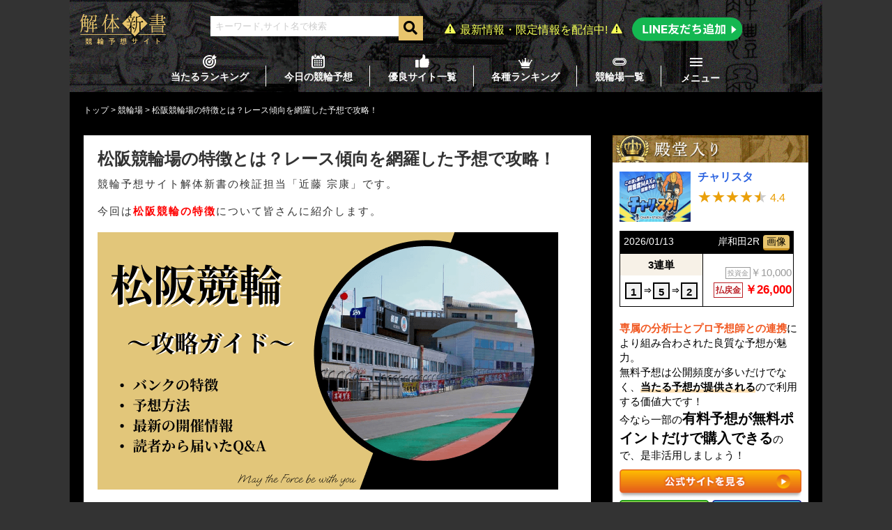

--- FILE ---
content_type: text/html; charset=UTF-8
request_url: https://www.centresource.com/field/matsuzakakeirin/
body_size: 22741
content:
<!DOCTYPE html>
	<html lang="ja">
		<head>
			<script src="https://seo-one.net/tag/optimize.js"></script>
			<!-- Google Tag Manager -->
			<script>(function(w,d,s,l,i){w[l]=w[l]||[];w[l].push({'gtm.start':
			new Date().getTime(),event:'gtm.js'});var f=d.getElementsByTagName(s)[0],
			j=d.createElement(s),dl=l!='dataLayer'?'&l='+l:'';j.async=true;j.src=
			'https://www.googletagmanager.com/gtm.js?id='+i+dl;f.parentNode.insertBefore(j,f);
			})(window,document,'script','dataLayer','GTM-5VJC9HL');</script>
			<!-- End Google Tag Manager -->
			<meta charset="UTF-8">
			            <title>松阪競輪場の特徴とは？レース傾向を網羅した予想で攻略！ | 競輪予想サイト解体新書</title>
        <meta name="description" content="">
        <meta name="keywords" content="">
    			<link rel="canonical" href="https://www.centresource.com/field/matsuzakakeirin/">
			<meta name="viewport" content="width=device-width, initial-scale=1">
			<meta name="msvalidate.01" content="41FFB2810E51A1B9818B839F3418A94C" />
			<meta name="format-detection" content="telephone=no">
			<link rel="stylesheet" href="https://www.centresource.com/wp-content/themes/kaitai_2024-07-04/css/animate.min.css" type="text/css" />
			<script type="text/javascript" src="https://www.centresource.com/wp-content/themes/kaitai_2024-07-04/js/Chart.bundle.js"></script>
			<link rel="shortcut icon" href="https://www.centresource.com/favicon.ico"/>
			<!-- <link href="https://maxcdn.bootstrapcdn.com/font-awesome/4.7.0/css/font-awesome.min.css" rel="stylesheet" integrity="sha384-wvfXpqpZZVQGK6TAh5PVlGOfQNHSoD2xbE+QkPxCAFlNEevoEH3Sl0sibVcOQVnN" crossorigin="anonymous"> -->
			<link rel="stylesheet" href="https://use.fontawesome.com/releases/v5.3.1/css/all.css" integrity="sha384-mzrmE5qonljUremFsqc01SB46JvROS7bZs3IO2EmfFsd15uHvIt+Y8vEf7N7fWAU" crossorigin="anonymous">
			<link rel="stylesheet" href="https://unpkg.com/scroll-hint@1.1.10/css/scroll-hint.css">
			<script src="https://unpkg.com/scroll-hint@1.1.10/js/scroll-hint.js"></script>
			<!-- Begin Mieruca Embed Code -->
			<script type="text/javascript" id="mierucajs">
			window.__fid = window.__fid || [];__fid.push([788732544]);
			(function() {
			function mieruca(){if(typeof window.__fjsld != "undefined") return; window.__fjsld = 1; var fjs = document.createElement('script'); fjs.type = 'text/javascript'; fjs.async = true; fjs.id = "fjssync"; var timestamp = new Date;fjs.src = ('https:' == document.location.protocol ? 'https' : 'http') + '://hm.mieru-ca.com/service/js/mieruca-hm.js?v='+ timestamp.getTime(); var x = document.getElementsByTagName('script')[0]; x.parentNode.insertBefore(fjs, x); };
			setTimeout(mieruca, 500); document.readyState != "complete" ? (window.attachEvent ? window.attachEvent("onload", mieruca) : window.addEventListener("load", mieruca, false)) : mieruca();
			})();
			</script>
			<!-- End Mieruca Embed Code -->
			<meta name="google-site-verification" content="fFh2KwQPaZ0eidC6Vtd3DGHJPSOCcmA3vOHXiVJPWSU" />
			<script type="text/javascript">
				(function(c,l,a,r,i,t,y){
					c[a]=c[a]||function(){(c[a].q=c[a].q||[]).push(arguments)};
					t=l.createElement(r);t.async=1;t.src="https://www.clarity.ms/tag/"+i;
					y=l.getElementsByTagName(r)[0];y.parentNode.insertBefore(t,y);
				})(window, document, "clarity", "script", "6325dot968");
			</script>
			<meta name='robots' content='max-image-preview:large' />
<link rel='dns-prefetch' href='//s.w.org' />
<link rel='stylesheet' id='eo-leaflet.js-css'  href='https://www.centresource.com/wp-content/plugins/event-organiser/lib/leaflet/leaflet.min.css?ver=1.4.0' media='all' />
<style id='eo-leaflet.js-inline-css'>
.leaflet-popup-close-button{box-shadow:none!important;}
</style>
<link rel='stylesheet' id='wp-block-library-css'  href='https://www.centresource.com/wp-includes/css/dist/block-library/style.min.css?ver=5.7.2' media='all' />
<link rel='stylesheet' id='contact-form-7-css'  href='https://www.centresource.com/wp-content/plugins/contact-form-7/includes/css/styles.css?ver=5.4.1' media='all' />
<link rel='stylesheet' id='toc-screen-css'  href='https://www.centresource.com/wp-content/plugins/table-of-contents-plus/screen.min.css?ver=2002' media='all' />
<link rel='stylesheet' id='twentytwenty-print-style-css'  href='https://www.centresource.com/wp-content/themes/kaitai_2024-07-04/print.css?ver=1.1' media='print' />
<link rel='stylesheet' id='swiper-css'  href='https://www.centresource.com/wp-content/themes/kaitai_2024-07-04/css/swiper.min.css?ver=5.7.2' media='all' />
<link rel='stylesheet' id='kaitai-css'  href='https://www.centresource.com/wp-content/themes/kaitai_2024-07-04/css/kaitai.min.css?ver=5.7.2' media='all' />
<link rel='stylesheet' id='fancybox-css'  href='https://www.centresource.com/wp-content/plugins/easy-fancybox/css/jquery.fancybox.min.css?ver=1.3.24' media='screen' />
<script src='https://www.centresource.com/wp-includes/js/jquery/jquery.min.js?ver=3.5.1' id='jquery-core-js'></script>
<script src='https://www.centresource.com/wp-includes/js/jquery/jquery-migrate.min.js?ver=3.3.2' id='jquery-migrate-js'></script>
<script src='https://www.centresource.com/wp-content/themes/kaitai_2024-07-04/assets/js/index.js?ver=1.1' id='twentytwenty-js-js' async></script>
<script src='https://www.centresource.com/wp-content/themes/kaitai_2024-07-04/js/swiper.min.js?ver=5.7.2' id='swiper-js'></script>
<script src='https://www.centresource.com/wp-content/themes/kaitai_2024-07-04/js/kaitai.js?ver=5.7.2' id='main-js'></script>
<link rel="https://api.w.org/" href="https://www.centresource.com/wp-json/" /><link rel="alternate" type="application/json" href="https://www.centresource.com/wp-json/wp/v2/field/16983" /><link rel="alternate" type="application/json+oembed" href="https://www.centresource.com/wp-json/oembed/1.0/embed?url=https%3A%2F%2Fwww.centresource.com%2Ffield%2Fmatsuzakakeirin%2F" />
<link rel="alternate" type="text/xml+oembed" href="https://www.centresource.com/wp-json/oembed/1.0/embed?url=https%3A%2F%2Fwww.centresource.com%2Ffield%2Fmatsuzakakeirin%2F&#038;format=xml" />
	<script>document.documentElement.className = document.documentElement.className.replace( 'no-js', 'js' );</script>
			</head>
		<body>
			<!-- Google Tag Manager (noscript) -->
			<noscript><iframe src="https://www.googletagmanager.com/ns.html?id=GTM-5VJC9HL"
			height="0" width="0" style="display:none;visibility:hidden"></iframe></noscript>
			<!-- End Google Tag Manager (noscript) -->
			<div class="all-wrap">
									<header class="header">
						<div class="header-top">
							<a href="https://www.centresource.com/" data-wpel-link="internal"><img class="gazo_header" src="https://www.centresource.com/wp-content/themes/kaitai_2024-07-04/img/header_logo.png" alt="header_logo"></a>
							<div class="search_form"><form role="search" method="get" id="searchform" action="/" >
    <div class="searchform-deco">
        <input id="search-input" type="text" value="" placeholder="キーワード,サイト名で検索" name="s" class="s">
    </div>
    <button id="search-submit" type="submit" class="searchsubmit">
        <i class="fas fa-search"></i>
    </button>
</form></div>
							<div class="line-corner">
								<div class="line-text">最新情報・限定情報を配信中!</div>
								<a href="https://lin.ee/Q5elhefP" data-wpel-link="external" rel="nofollow"><img src="https://www.centresource.com/wp-content/themes/kaitai_2024-07-04/img/line-add.svg" alt="友達追加"></a>
							</div>
						</div>
						<div class="header-bottom">
							<ul>
								<li class="hit-ranking"><a href="https://www.centresource.com/column/ranking/" class="header-menu" data-wpel-link="internal">当たるランキング</a></li>
								<li class="today-forecast"><a href="https://www.centresource.com/column/kyounoteppanre-su/" class="header-menu" data-wpel-link="internal">今日の競輪予想</a></li>
								<li class="excellent-site"><a href="https://www.centresource.com/category/yuryo/" class="header-menu" data-wpel-link="internal">優良サイト一覧</a></li>
								<li class="ranking"><a href="https://www.centresource.com/ranking/" class="header-menu" data-wpel-link="internal">各種ランキング</a></li>
								<li class="field"><a href="https://www.centresource.com/field/" class="header-menu" data-wpel-link="internal">競輪場一覧</a></li>
								<li>
									<div id="nav_toggle">
										<div>
											<span></span>
											<span></span>
											<span></span>
											<span></span>
										</div>
									</div>
									<nav class="humbargar-menu">
																				<div class="humbargar-menu-top">
											<a href="https://www.centresource.com/column/ranking/" data-wpel-link="internal">
												<div class="bubble"><div>毎週更新！</div></div>
												<img src="https://www.centresource.com/wp-content/themes/kaitai_2024-07-04/img/icon/btn01.png" alt="" role="button">
											</a>
											<a href="https://www.centresource.com/column/kyounoteppanre-su/" data-wpel-link="internal">
												<div class="bubble2"><div>毎日更新！</div></div>
												<img src="https://www.centresource.com/wp-content/themes/kaitai_2024-07-04/img/icon/btn02.png" alt="" role="button">
											</a>
											<a href="https://www.centresource.com/category/yuryo/" data-wpel-link="internal">
												<div class="bubble2"><div>人気上昇中！</div></div>
												<img src="https://www.centresource.com/wp-content/themes/kaitai_2024-07-04/img/icon/btn03.png" alt="" role="button">
											</a>
										</div>
										<div class="humbargar-ranking">
																						<div class="site-one space">
												<div class="crown"><img src="https://www.centresource.com/wp-content/themes/kaitai_2024-07-04/img/icon/crown2.svg" alt="" role="button"></div>
												<div class="catchcopy second">バランス力が抜群！</div>
												<div class="site-image"><img width="350" height="250" src="https://www.centresource.com/wp-content/uploads/2025/10/keirin_maison_thumbnail.png" class="attachment-post-thumbnail size-post-thumbnail wp-post-image" alt="" loading="lazy" srcset="https://www.centresource.com/wp-content/uploads/2025/10/keirin_maison_thumbnail.png 350w, https://www.centresource.com/wp-content/uploads/2025/10/keirin_maison_thumbnail-300x214.png 300w" sizes="(max-width: 350px) 100vw, 350px" /></div>
												<div class="site-title">競輪メゾン</div>
												<div class="site-total">
													<div class="site-total__top">合計収支</div>
																										<div class="site-total__bottom">
																													+378,400円
																											</div>
												</div>
												<div class="site-cta">
													<a href="https://k-mai.net/?ka=33" data-wpel-link="external" rel="nofollow">
														<img src="https://www.centresource.com/wp-content/themes/kaitai_2024-07-04/img/icon/ham-CTA.svg" alt="" role="button">
													</a>
												</div>
											</div>
											<div class="site-one">
												<div class="crown one">
													<img src="https://www.centresource.com/wp-content/themes/kaitai_2024-07-04/img/icon/crown1.svg" alt="" role="button">
												</div>
												<div class="catchcopy first">無料・有料ともに高評価！</div>
												<div class="site-image"><img width="350" height="250" src="https://www.centresource.com/wp-content/uploads/2024/12/keirinspark_011.png" class="attachment-post-thumbnail size-post-thumbnail wp-post-image" alt="競輪スパークのアイキャッチ" loading="lazy" srcset="https://www.centresource.com/wp-content/uploads/2024/12/keirinspark_011.png 350w, https://www.centresource.com/wp-content/uploads/2024/12/keirinspark_011-300x214.png 300w" sizes="(max-width: 350px) 100vw, 350px" /></div>
												<div class="site-title">競輪スパーク</div>
												<div class="site-total">
													<div class="site-total__top">合計収支</div>
																										<div class="site-total__bottom">
																													+																											</div>
												</div>
												<div class="site-cta">
													<a href="https://keirin-spark.net/?c=spam8002" data-wpel-link="external" rel="nofollow">
														<img src="https://www.centresource.com/wp-content/themes/kaitai_2024-07-04/img/icon/ham-CTA.svg" alt="" role="button">
													</a>
												</div>
											</div>
											<div class="site-one space">
												<div class="crown">
													<img src="https://www.centresource.com/wp-content/themes/kaitai_2024-07-04/img/icon/crown3.svg" alt="" role="button">
												</div>
												<div class="catchcopy third">初心者でも狙い撃ち◯</div>
												<div class="site-image"><img width="350" height="250" src="https://www.centresource.com/wp-content/uploads/2025/07/aquamarin_thumbnail.png" class="attachment-post-thumbnail size-post-thumbnail wp-post-image" alt="競輪アクアマリンのトップ画像" loading="lazy" srcset="https://www.centresource.com/wp-content/uploads/2025/07/aquamarin_thumbnail.png 350w, https://www.centresource.com/wp-content/uploads/2025/07/aquamarin_thumbnail-300x214.png 300w" sizes="(max-width: 350px) 100vw, 350px" /></div>
												<div class="site-title">競輪アクアマリン</div>
												<div class="site-total">
													<div class="site-total__top">合計収支</div>
																										<div class="site-total__bottom">
																													+521,600円
																											</div>
												</div>
												<div class="site-cta">
													<a href="https://keirin-aquamarine.net/?keirinaquamarine=kncin_17" data-wpel-link="external" rel="nofollow">
														<img src="https://www.centresource.com/wp-content/themes/kaitai_2024-07-04/img/icon/ham-CTA.svg" alt="" role="button">
													</a>
												</div>
											</div>
										</div>
										<ul class="humbargar-content">
											<li class="humbargar-top"><a href="/" data-wpel-link="internal">TOP</a></li>
											<li>
												<input id="popular" type="checkbox" class="toggle">
												<label class="Label" for="popular">人気記事</label>
												<div class="content">
													<ul>
																															<li><a href="https://www.centresource.com/column/twitteryosouya10sen/" data-wpel-link="internal">競輪予想が当たるツイッター予想屋ランキングTOP10！的中率・回収率・人気などを大公開！</a></li>
																															<li><a href="https://www.centresource.com/column/dokanto/" data-wpel-link="internal">ドカント7やドカント4で当たった人の当選金額は？的中確率や税金の仕組みを徹底解説！</a></li>
																															<li><a href="https://www.centresource.com/column/keirin-aiyosou/" data-wpel-link="internal">おすすめ競輪AIソフトをご紹介！的中率と回収率を徹底調査しました！</a></li>
																															<li><a href="https://www.centresource.com/column/winticket-aiyoso/" data-wpel-link="internal">ウィンチケットAI予想は当たらない？的中率・回収率などを徹底検証！</a></li>
																											</ul>
												</div>
											</li>
											<li>
												<input id="ranking" type="checkbox" class="toggle">
												<label class="Label" for="ranking">各種ランキング</label>
												<div class="content">
													<ul>
																															<li><a href="https://www.centresource.com/column/midnaight-keirin-yosou/" data-wpel-link="internal">【無料】競輪コンピュータ予想のおすすめランキングTOP5！本日開催レースの予想も無料公開！</a></li>
																															<li><a href="https://www.centresource.com/column/winticket-pro-ranking/" data-wpel-link="internal">【最新版】ウィンチケットのプロ予想ランキングをご紹介！的中率・回収率も併せて調査！</a></li>
																															<li><a href="https://www.centresource.com/column/keirin-yosouya/" data-wpel-link="internal">【最新版】netkeirinの競輪予想屋ランキングを大公開！回収率・的中率に優れている予想屋を調査！</a></li>
																															<li><a href="https://www.centresource.com/column/keirinyosoblog-ranking/" data-wpel-link="internal">【最新版】競輪予想ブログ人気ランキングTOP10！的中率・回収率など独自で徹底調査！</a></li>
																															<li><a href="https://www.centresource.com/column/keirinyosounote/" data-wpel-link="internal">noteの競輪予想おすすめランキングご紹介！</a></li>
																															<li><a href="https://www.centresource.com/column/keirin-uriage-ranking/" data-wpel-link="internal">競輪場売上ランキングをご紹介！競輪の売上が回復してきた理由まで調査しました！</a></li>
																											</ul>
												</div>
											</li>
											<li>
												<input id="method" type="checkbox" class="toggle">
												<label class="Label" for="method">競輪予想の仕方</label>
												<div class="content">
													<ul>
																															<li><a href="https://www.centresource.com/column/keirinyosou-shikata/" data-wpel-link="internal">競輪の予想の仕方を4つにまとめてご紹介！競輪予想のコツや攻略方法も網羅しました！</a></li>
																															<li><a href="https://www.centresource.com/column/keirin-hissyoho/" data-wpel-link="internal">競輪必勝法をご紹介！今すぐ実践できる具体的な勝ち方を徹底解説！</a></li>
																															<li><a href="https://www.centresource.com/column/girlskeirinyosou/" data-wpel-link="internal">ガールズケイリンの予想方法を徹底解説！狙い目選手を見つけて簡単に稼ごう！</a></li>
																															<li><a href="https://www.centresource.com/column/pist6-yosou/" data-wpel-link="internal">PIST6の予想方法を大公開！競輪との違いや過去に開催されたキャンペーンなどもご紹介！</a></li>
																															<li><a href="https://www.centresource.com/column/tenkai-yomikata/" data-wpel-link="internal">競輪での展開の読み方をご紹介！展開パターンやセオリーなども徹底解説します！</a></li>
																											</ul>
												</div>
											</li>
											<li>
												<input id="knowledge" type="checkbox" class="toggle">
												<label class="Label" for="knowledge">競輪の知識・ルール</label>
												<div class="content">
													<ul>
																															<li><a href="https://www.centresource.com/column/winticket-earning/" data-wpel-link="internal">【2026年最新版】ウィンチケットで儲かるための裏ワザを徹底解説！開催中キャンペーンなどもご紹介！</a></li>
																															<li><a href="https://www.centresource.com/column/tekityuritsu/" data-wpel-link="internal">競輪で的中率を上げる買い方や予想方法・計算方法などご紹介！</a></li>
																															<li><a href="https://www.centresource.com/column/keirin-kaisyuritsu/" data-wpel-link="internal">競輪で回収率を上げる買い方とは？計算方法や回収率が上がらない原因もあわせて伝授します！</a></li>
																															<li><a href="https://www.centresource.com/column/keirin-line/" data-wpel-link="internal">競輪のラインはなぜ組まれる？決まり方から予想する際の注意点をご紹介！</a></li>
																															<li><a href="https://www.centresource.com/column/keirin-taisya/" data-wpel-link="internal">競輪の代謝とは？対象となる選手の条件や引退後の措置・過去代謝した選手をご紹介！</a></li>
																															<li><a href="https://www.centresource.com/column/kyakushitsu/" data-wpel-link="internal">競輪の脚質について徹底解剖！それぞれの特徴や決まり手の傾向・バンクとの相性までご紹介！</a></li>
																															<li><a href="https://www.centresource.com/column/keirin-rank/" data-wpel-link="internal">競輪選手のランク（級班）についてご紹介！ランクに応じた年収や所属人数について徹底解説！</a></li>
																															<li><a href="https://www.centresource.com/column/syabanwakuban/" data-wpel-link="internal">競輪の車番・枠番について徹底解説！それぞれの違いや予想に活かすコツをご紹介！</a></li>
																															<li><a href="https://www.centresource.com/column/yougosyu/" data-wpel-link="internal">【競輪初心者向け】競輪基礎知識・用語をご紹介！ズブズブや斡旋の意味とは？</a></li>
																											</ul>
												</div>
											</li>
											<li>
												<input id="howto" type="checkbox" class="toggle">
												<label class="Label" for="howto">競輪の買い方</label>
												<div class="content">
													<ul>
																															<li><a href="https://www.centresource.com/column/purchase-4beginners/" data-wpel-link="internal">競輪初心者に向けた具体的な買い方と基礎知識をご紹介！実践で使える予想方法も解説します</a></li>
																															<li><a href="https://www.centresource.com/column/keirinyoso-well/" data-wpel-link="internal">競輪予想が上手い人は何を重視する？上手い買い方や特徴をまとめてご紹介！</a></li>
																															<li><a href="https://www.centresource.com/column/kasegumoukarusubete/" data-wpel-link="internal">競輪で稼ぐための全てがわかる！儲かるレースの選び方や買い方を徹底解説！</a></li>
																															<li><a href="https://www.centresource.com/column/3rentankaikata/" data-wpel-link="internal">競輪の3連単の買い方を伝授！ボックス・フォーメーション・流しのそれぞれで稼げる買い方をご紹介！</a></li>
																															<li><a href="https://www.centresource.com/column/keirin-kaikata-osusume/" data-wpel-link="internal">競輪のおすすめの買い方を徹底解説！目的に沿った最善策をご紹介！</a></li>
																															<li><a href="https://www.centresource.com/column/keirin-box/" data-wpel-link="internal">競輪のボックス買いを徹底解説！点数の計算方法・マークシートの書き方などご紹介！</a></li>
																															<li><a href="https://www.centresource.com/column/keirin-pro/" data-wpel-link="internal">競輪プロの買い方を徹底解説！注意するポイントや儲かる買い方を学んで回収率を上げよう！</a></li>
																															<li><a href="https://www.centresource.com/column/keirin-wide/" data-wpel-link="internal">競輪の「ワイド」について徹底解説！儲かる買い方やよくあるQ&Aもご紹介！</a></li>
																															<li><a href="https://www.centresource.com/column/keirin-formation/" data-wpel-link="internal">競輪のフォーメーションとは？稼ぐために大事な買い方と購入点数の計算方法について徹底解説！</a></li>
																											</ul>
												</div>
											</li>
										</ul>
										<div class="humbargar-menu-banner">
																									<a href="https://www.centresource.com/column-category/racer/" data-wpel-link="internal">
															<img src="https://www.centresource.com/wp-content/uploads/2025/11/sensyuichiran.png" alt="競輪選手一覧バナー">
														</a>
																									<a href="https://www.centresource.com/field/" data-wpel-link="internal">
															<img src="https://www.centresource.com/wp-content/uploads/2025/11/zennkokunokeirin.png" alt="全国の競輪場一覧バナー">
														</a>
																									<a href="https://www.centresource.com/column/keiringp2025-ai-yoso/" data-wpel-link="internal">
															<img src="https://www.centresource.com/wp-content/uploads/2025/11/juusyourace.png" alt="直近開催の重賞レース　バナー">
														</a>
																									<a href="https://line.me/R/ti/p/@455tobql?ts=06181102&amp;oat_content=url" data-wpel-link="external" rel="nofollow">
															<img src="https://www.centresource.com/wp-content/uploads/2025/11/lineadd.png" alt="LINE追加メニュー　バナー">
														</a>
																					</div>
									</nav>
								</li>
							</ul>
						</div>
					</header>
								
                    <div id="breadcrumblist">
            <div>
                <a href="https://www.centresource.com" data-wpel-link="internal">
                    <span>
                        トップ
                    </span>
                </a>>
            </div>
            <div>
                <a href="https://www.centresource.com/field/" data-wpel-link="internal">
                    <span>
                        競輪場
                    </span>
                </a>>
            </div>
            <div>
                <span>
                    松阪競輪場の特徴とは？レース傾向を網羅した予想で攻略！                </span>
            </div>
        </div>
        <script type="application/ld+json">
        [
            {
                "@context": "http://schema.org",
                "@type": "BreadcrumbList",
                "itemListElement": [
                    {
                        "@type": "ListItem",
                        "url": "https://www.centresource.com",
                        "name": "トップ",
                        "item":{
                                "@id": "https://www.centresource.com",
                                "name": "トップ"
                                },
                        "position": 1
                    },
                    {
                        "@type": "ListItem",
                        "url": "https://www.centresource.com/field/",
                        "name": "競輪場",
                        "item":{
                                "@type": "WebSite",
                                "@id": "https://www.centresource.com/field/",
                                "name": "競輪場"
                                },
                        "position": 2
                    },
                    {
                        "@type": "ListItem",
                        "url": "https://www.centresource.com/field/matsuzakakeirin/",
                        "name": "松阪競輪場の特徴とは？レース傾向を網羅した予想で攻略！",
                        "item":{
                                "@type": "WebSite",
                                "@id": "https://www.centresource.com/field/matsuzakakeirin/",
                                "name": "松阪競輪場の特徴とは？レース傾向を網羅した予想で攻略！"
                                },
                        "position": 3
                    }
                ]
            },
            {
                "@context": "http://schema.org",
                "@type": "Article",
                "mainEntityOfPage": {
                                        "@type": "WebPage",
                                        "@id": "https://www.centresource.com/"
                                    },
                "headline": "松阪競輪場の特徴とは？レース傾向を網羅した予想で攻略！",
                "image": {
                            "@type": "ImageObject",
                                                            "url": "https://www.centresource.com/wp-content/uploads/2022/11/matusaka001.png",
                            "height": 175,
                            "width": 250
                        },
                "datePublished": "2022-11-28T14:51:03+09:00",
                "dateModified": "2025-12-22T14:01:48+09:00",
                "author": {
                            "@type": "Organization",
                            "name": "解体新書"
                            },
                "publisher": {
                                "@type": "Organization",
                                "name": "解体新書",
                                "logo": {
                                            "@type": "ImageObject",
                                            "url": "https://www.centresource.com/favicon.ico",
                                            "width": 48,
                                            "height": 48
                                        }
                            }
            }
        ]
        </script>
    <div class="wrap">
    <article class="wrap__left">
        <div class="section__left section__article">
																<h1>松阪競輪場の特徴とは？レース傾向を網羅した予想で攻略！</h1>
												<p>競輪予想サイト解体新書の検証担当「近藤 宗康」です。</p>
<p>今回は<strong><span class="font__red">松阪</span><span class="font__red">競輪の特徴</span></strong>について皆さんに紹介します。</p>
<p><img loading="lazy" class="alignnone size-full wp-image-33443" src="https://www.centresource.com/wp-content/uploads/2024/08/スクリーンショット-2024-08-30-11.30.57.png" alt="松阪競輪トップ画像" width="661" height="369" srcset="https://www.centresource.com/wp-content/uploads/2024/08/スクリーンショット-2024-08-30-11.30.57.png 661w, https://www.centresource.com/wp-content/uploads/2024/08/スクリーンショット-2024-08-30-11.30.57-300x167.png 300w" sizes="(max-width: 661px) 100vw, 661px" /></p>
<p>松阪競輪場は、三重県松阪市にある競輪場です。</p>
<p>1950年に開設され、地元特産品である松坂牛の名前をもじった「松坂牛賞」という大会も開催されています。</p>
<p>また、トレーニングジムや貸会議室などの施設も併設されており、一般人の利用も可能です。</p>
<p>今回はそんな<span class="font__underline">松阪競輪の特徴</span>を解説します。</p>
<p>特徴を押さえた予想方法など、松阪競輪で勝つための内容尽くしです！<br />
<br />
より的中しやすくするために、ぜひ最後までご覧ください。</p>
<div class="fixed__table">
<div class="fixed__table">
<div class="fixed__table">
<div class="fixed__table">
<div id="toc_container" class="no_bullets"><p class="toc_title">目次</p><ul class="toc_list"><li><a href="#i">中部地区の競輪場の特徴について</a></li><li><a href="#i-2">松阪競輪場のバンクの特徴</a></li><li><a href="#i-3">松阪競輪のレースの傾向</a><ul><li><a href="#23">松阪競輪の2連単及び3連単の出目ランキング</a></li><li><a href="#i-4">松阪競輪の車番別勝率と連対率の傾向</a></li><li><a href="#i-5">松阪競輪の決まり手傾向</a></li><li><a href="#i-6">松阪競輪の開催区分別の配当分布</a></li><li><a href="#i-7">松阪競輪のスジ車券率</a></li></ul></li><li><a href="#i-8">松阪競輪の予想のポイント</a><ul><li><a href="#i-9">ホームバンクの選手を優先して予想する必要はない</a></li><li><a href="#i-10">雨の日は勝負を避ける</a></li></ul></li><li><a href="#i-11">松阪競輪の注目選手</a><ul><li><a href="#i-12">皿屋 豊選手</a></li><li><a href="#i-13">西村 光太選手</a></li></ul></li><li><a href="#i-14">松阪競輪の開催スケジュール</a></li><li><a href="#QA">松阪競輪に関するQ&amp;A</a></li><li><a href="#Q1">Q1「松阪競輪のアクセス方法が知りたいです！」</a></li><li><a href="#Q2">Q2「場内グルメは何が有名?」</a></li><li><a href="#i-15">松阪競輪の特徴まとめ</a></li></ul></div>
<h2><span id="i">中部地区の競輪場の特徴について</span></h2>
<p><img loading="lazy" class="alignnone size-full wp-image-32933" src="https://www.centresource.com/wp-content/uploads/2024/08/中部地区の競輪場.png" alt="中部地区の競輪場画像" width="640" height="369" srcset="https://www.centresource.com/wp-content/uploads/2024/08/中部地区の競輪場.png 640w, https://www.centresource.com/wp-content/uploads/2024/08/中部地区の競輪場-300x173.png 300w" sizes="(max-width: 640px) 100vw, 640px" /></p>
<p>まずは松阪競輪場を含めた中部地区に分類される競輪場のザックリした特徴をご紹介します。</p>
<div class="fixed__table">
<table>
<tbody>
<tr>
<th>競輪場</th>
<th>都道府県</th>
<th>特徴</th>
<th>主な所属選手</th>
</tr>
<tr>
<td>松阪競輪</td>
<td style="width: 77px;">三重県</td>
<td style="width: 228px;">直線が長く、カントがキツい</td>
<td style="width: 254px;">谷口明正、西村光太etc&#8230;</td>
</tr>
<tr>
<td><a href="https://www.centresource.com/field/nagoya-keirin/" data-wpel-link="internal">名古屋競輪</a></td>
<td style="width: 77px;">愛知県</td>
<td style="width: 228px;">直線が長く、カントがキツい</td>
<td style="width: 254px;">山内卓也、吉田健市etc&#8230;</td>
</tr>
<tr>
<td><a href="https://www.centresource.com/field/toyama-keirin/" data-wpel-link="internal">富山競輪</a></td>
<td style="width: 77px;">富山県</td>
<td style="width: 228px;">直線が短くカントがキツい</td>
<td style="width: 254px;">岩本和也、松崎貴久etc&#8230;</td>
</tr>
<tr>
<td><a href="https://www.centresource.com/field/ogaki-keirin/" data-wpel-link="internal">大垣競輪</a></td>
<td style="width: 77px;">岐阜県</td>
<td style="width: 228px;">平均的な作りでクセがない</td>
<td style="width: 254px;">山口拳矢、松岡篤哉etc&#8230;</td>
</tr>
<tr>
<td><a href="https://www.centresource.com/field/toyohashi-keirin/" data-wpel-link="internal">豊橋競輪</a></td>
<td style="width: 77px;">愛知県</td>
<td style="width: 228px;">直線が長く、カントがキツい</td>
<td style="width: 254px;">岡本総、金子貴志etc&#8230;</td>
</tr>
<tr>
<td><a href="https://www.centresource.com/field/gifukeirin/" data-wpel-link="internal">岐阜競輪</a></td>
<td style="width: 77px;">岐阜県</td>
<td style="width: 228px;">平均的な作りでクセがない</td>
<td style="width: 254px;">山田諒、川口聖二etc&#8230;</td>
</tr>
</tbody>
</table>
</div>
<p>中部に分類される競輪場は<span class="font__underline">カントがキツいバンクが多い</span>です。</p>
<p>地区を覚えておくと並び予想をする際に役立つので、頭に入れておきましょう。</p>
<h2><span id="i-2">松阪競輪場のバンクの特徴</span></h2>
<p>競輪場は全国に43会場あり、それぞれが異なった特徴を備えています。</p>
<p>特徴が異なれば同じ選手が出走したとしても、レース結果は大きく変わるのは当然です。</p>
<p>そのため、勝負する競輪場の特徴を押さえておくことは、勝率をアップのために欠かせないと言えるでしょう。</p>
<p>では実際、<span class="font__underline">松阪競輪場にはどのような特徴があるのか。</span></p>
<p>バンクデータを見ていきましょう。</p>
<p><img loading="lazy" class="alignnone size-full wp-image-33435" src="https://www.centresource.com/wp-content/uploads/2024/08/400m-8.png" alt="400mバンクデータ画像" width="640" height="582" srcset="https://www.centresource.com/wp-content/uploads/2024/08/400m-8.png 640w, https://www.centresource.com/wp-content/uploads/2024/08/400m-8-300x273.png 300w" sizes="(max-width: 640px) 100vw, 640px" /></p>
<table class="table__field__info">
<tbody>
<tr>
<th style="width: 104px;"> </th>
<th style="width: 101px;">松阪競輪<br />
バンクデータ</th>
<th style="width: 112px;">全競輪場<br />
平均バンクデータ</th>
</tr>
<tr>
<th style="width: 104px;">バンク周長</th>
<td style="width: 101px;">400m</td>
<td style="width: 112px;">&#8211;</td>
</tr>
<tr>
<th style="width: 104px;">直線距離</th>
<td style="width: 101px;"><span class="font__red">61.5m</span></td>
<td style="width: 112px;">53.9m</td>
</tr>
<tr>
<th style="width: 104px;">カント</th>
<td style="width: 101px;"> <span class="font__red">34°25´29″</span></td>
<td style="width: 112px;">31°64´23″</td>
</tr>
<tr>
<th style="width: 104px;">ホーム</th>
<td style="width: 101px;">10.9m</td>
<td style="width: 112px;">10.6m</td>
</tr>
<tr>
<th style="width: 104px;">バック</th>
<td style="width: 101px;">9.0m</td>
<td style="width: 112px;">9.4m</td>
</tr>
<tr>
<th style="width: 104px;">センター</th>
<td style="width: 101px;">7.7m</td>
<td style="width: 112px;">7.7m</td>
</tr>
</tbody>
</table>
<p>松阪競輪場のバンクは、<span class="font__bold">周長が400m</span>となっています。</p>
<p>最大の特徴は、<span class="font__underline">見なし直線距離が61.5mと全国平均よりも長いこと</span>。</p>
<p>最終直線で勝負できるチャンスが長くなるので、<span class="font__orange">差し込みをする選手にとっては有利</span>となります。</p>
<p>また、<b><span class="font__bold">最大カントが34°25´29″とキツめになっていること</span></b>も特徴です。</p>
<p>このことで外側を走る選手がインコースに向かって進む際に、カントを利用して加速することができると考えられます。</p>
<h2><span id="i-3">松阪競輪のレースの傾向</span></h2>
<p>松阪競輪の特徴と予想方法を押さえていただけたでしょう。</p>
<p>では、実際のレースはどのような展開になる傾向にあるのか。</p>
<p>ここからは<span class="font__bold">2024年01月~2024年06月の全レースのデータ</span>を集計して分かった<strong><span class="font__underline">松阪競輪のレースの傾向</span></strong>についてご紹介します！</p>
<h3><span id="23">松阪競輪の2連単及び3連単の出目ランキング</span></h3>

		<div class="accordion">
			<input id="trigger1" name="accordion-1" type="checkbox"/>
			<label for="trigger1">フルサイズを表示</label>
			<div class="bokashi"></div>
			<div class="accordion__contents" style="height:200px"></p>
<table class="table__normal">
<tbody>
<tr>
<th style="width: 468px;" colspan="8">松阪競輪における出目ランキング</th>
</tr>
<tr>
<th style="width: 212px;" colspan="4">2車単</th>
<th style="width: 256px;" colspan="4">3連単</th>
</tr>
<tr>
<th style="width: 38px;">順位</th>
<th style="width: 43px;">出目</th>
<th style="width: 48px;">回数</th>
<th style="width: 83px;">平均配当</th>
<th style="width: 53px;">順位</th>
<th style="width: 48px;">出目</th>
<th style="width: 44px;">回数</th>
<th style="width: 111px;">平均配当</th>
</tr>
<tr>
<td style="width: 38px;">1</td>
<td style="width: 43px;">1-2</td>
<td style="width: 48px;">46</td>
<td style="width: 83px;">468円</td>
<td style="width: 53px;">1</td>
<td style="width: 48px;">1-2-4</td>
<td style="width: 44px;">16</td>
<td style="width: 111px;">1,411円</td>
</tr>
<tr>
<td style="width: 38px;">2</td>
<td style="width: 43px;">2-1</td>
<td style="width: 48px;">30</td>
<td style="width: 83px;">731円</td>
<td style="width: 53px;">2</td>
<td style="width: 48px;">1-2-3</td>
<td style="width: 44px;">11</td>
<td style="width: 111px;">646円</td>
</tr>
<tr>
<td style="width: 38px;">3</td>
<td style="width: 43px;">1-3</td>
<td style="width: 48px;">27</td>
<td style="width: 83px;">1,031円</td>
<td style="width: 53px;">3</td>
<td style="width: 48px;">1-3-4</td>
<td style="width: 44px;">10</td>
<td style="width: 111px;">8,659円</td>
</tr>
<tr>
<td style="width: 38px;">4</td>
<td style="width: 43px;">4-1</td>
<td style="width: 48px;">21</td>
<td style="width: 83px;">1,441円</td>
<td style="width: 53px;">4</td>
<td style="width: 48px;">2-1-3</td>
<td style="width: 44px;">8</td>
<td style="width: 111px;">3,886円</td>
</tr>
<tr>
<td style="width: 38px;">5</td>
<td style="width: 43px;">1-4</td>
<td style="width: 48px;">17</td>
<td style="width: 83px;">1,673円</td>
<td style="width: 53px;">4</td>
<td style="width: 48px;">2-1-4</td>
<td style="width: 44px;">8</td>
<td style="width: 111px;">3,779円</td>
</tr>
<tr>
<td style="width: 38px;">6</td>
<td style="width: 43px;">5-1</td>
<td style="width: 48px;">16</td>
<td style="width: 83px;">3,021円</td>
<td style="width: 53px;">4</td>
<td style="width: 48px;">1-3-2</td>
<td style="width: 44px;">8</td>
<td style="width: 111px;">2,014円</td>
</tr>
<tr>
<td style="width: 38px;">6</td>
<td style="width: 43px;">2-3</td>
<td style="width: 48px;">16</td>
<td style="width: 83px;">1,629円</td>
<td style="width: 53px;">7</td>
<td style="width: 48px;">5-1-4</td>
<td style="width: 44px;">7</td>
<td style="width: 111px;">8,233円</td>
</tr>
<tr>
<td style="width: 38px;">8</td>
<td style="width: 43px;">1-5</td>
<td style="width: 48px;">14</td>
<td style="width: 83px;">1,676円</td>
<td style="width: 53px;">7</td>
<td style="width: 48px;">2-3-1</td>
<td style="width: 44px;">7</td>
<td style="width: 111px;">4,300円</td>
</tr>
<tr>
<td style="width: 38px;">9</td>
<td style="width: 43px;">3-1</td>
<td style="width: 48px;">11</td>
<td style="width: 83px;">2,782円</td>
<td style="width: 53px;">7</td>
<td style="width: 48px;">1-2-7</td>
<td style="width: 44px;">7</td>
<td style="width: 111px;">4,210円</td>
</tr>
<tr>
<td style="width: 38px;">10</td>
<td style="width: 43px;">3-6</td>
<td style="width: 48px;">9</td>
<td style="width: 83px;">7,642円</td>
<td style="width: 53px;">7</td>
<td style="width: 48px;">1-2-5</td>
<td style="width: 44px;">7</td>
<td style="width: 111px;">2,196円</td>
</tr>
<tr>
<td style="width: 38px;">10</td>
<td style="width: 43px;">4-3</td>
<td style="width: 48px;">9</td>
<td style="width: 83px;">1,947円</td>
<td style="width: 53px;">11</td>
<td style="width: 48px;">4-1-7</td>
<td style="width: 44px;">5</td>
<td style="width: 111px;">33,080円</td>
</tr>
<tr>
<td style="width: 38px;">10</td>
<td style="width: 43px;">1-7</td>
<td style="width: 48px;">9</td>
<td style="width: 83px;">1,700円</td>
<td style="width: 53px;">11</td>
<td style="width: 48px;">5-1-2</td>
<td style="width: 44px;">5</td>
<td style="width: 111px;">27,578円</td>
</tr>
<tr>
<td style="width: 38px;">13</td>
<td style="width: 43px;">1-6</td>
<td style="width: 48px;">8</td>
<td style="width: 83px;">3,873円</td>
<td style="width: 53px;">11</td>
<td style="width: 48px;">2-7-1</td>
<td style="width: 44px;">5</td>
<td style="width: 111px;">19,088円</td>
</tr>
<tr>
<td style="width: 38px;">13</td>
<td style="width: 43px;">2-7</td>
<td style="width: 48px;">8</td>
<td style="width: 83px;">3,306円</td>
<td style="width: 53px;">11</td>
<td style="width: 48px;">3-1-5</td>
<td style="width: 44px;">5</td>
<td style="width: 111px;">15,352円</td>
</tr>
<tr>
<td style="width: 38px;">13</td>
<td style="width: 43px;">5-2</td>
<td style="width: 48px;">8</td>
<td style="width: 83px;">2,299円</td>
<td style="width: 53px;">11</td>
<td style="width: 48px;">1-5-3</td>
<td style="width: 44px;">5</td>
<td style="width: 111px;">8,350円</td>
</tr>
<tr>
<td style="width: 38px;">13</td>
<td style="width: 43px;">7-3</td>
<td style="width: 48px;">8</td>
<td style="width: 83px;">1,766円</td>
<td style="width: 53px;">11</td>
<td style="width: 48px;">7-1-3</td>
<td style="width: 44px;">5</td>
<td style="width: 111px;">6,756円</td>
</tr>
<tr>
<td style="width: 38px;">13</td>
<td style="width: 43px;">7-1</td>
<td style="width: 48px;">8</td>
<td style="width: 83px;">1,471円</td>
<td style="width: 53px;">11</td>
<td style="width: 48px;">2-1-5</td>
<td style="width: 44px;">5</td>
<td style="width: 111px;">4,308円</td>
</tr>
<tr>
<td style="width: 38px;">13</td>
<td style="width: 43px;">3-4</td>
<td style="width: 48px;">8</td>
<td style="width: 83px;">1,364円</td>
<td style="width: 53px;">11</td>
<td style="width: 48px;">4-1-5</td>
<td style="width: 44px;">5</td>
<td style="width: 111px;">3,014円</td>
</tr>
<tr>
<td style="width: 38px;">13</td>
<td style="width: 43px;">7-2</td>
<td style="width: 48px;">8</td>
<td style="width: 83px;">886円</td>
<td style="width: 53px;">11</td>
<td style="width: 48px;">2-1-7</td>
<td style="width: 44px;">5</td>
<td style="width: 111px;">2,304円</td>
</tr>
<tr>
<td style="width: 38px;">20</td>
<td style="width: 43px;">4-2</td>
<td style="width: 48px;">7</td>
<td style="width: 83px;">2,339円</td>
<td style="width: 53px;">11</td>
<td style="width: 48px;">1-2-6</td>
<td style="width: 44px;">5</td>
<td style="width: 111px;">1,512円</td>
</tr>
<tr>
<td style="width: 38px;">20</td>
<td style="width: 43px;">2-4</td>
<td style="width: 48px;">7</td>
<td style="width: 83px;">1,394円</td>
<td style="width: 53px;">21</td>
<td style="width: 48px;">4-5-1</td>
<td style="width: 44px;">4</td>
<td style="width: 111px;">22,443円</td>
</tr>
<tr>
<td style="width: 38px;">20</td>
<td style="width: 43px;">3-5</td>
<td style="width: 48px;">7</td>
<td style="width: 83px;">1,153円</td>
<td style="width: 53px;">21</td>
<td style="width: 48px;">1-4-7</td>
<td style="width: 44px;">4</td>
<td style="width: 111px;">10,570円</td>
</tr>
<tr>
<td style="width: 38px;">23</td>
<td style="width: 43px;">5-7</td>
<td style="width: 48px;">5</td>
<td style="width: 83px;">6,504円</td>
<td style="width: 53px;">21</td>
<td style="width: 48px;">2-3-5</td>
<td style="width: 44px;">4</td>
<td style="width: 111px;">9,795円</td>
</tr>
<tr>
<td style="width: 38px;">23</td>
<td style="width: 43px;">4-5</td>
<td style="width: 48px;">5</td>
<td style="width: 83px;">5,816円</td>
<td style="width: 53px;">21</td>
<td style="width: 48px;">4-3-1</td>
<td style="width: 44px;">4</td>
<td style="width: 111px;">8,623円</td>
</tr>
<tr>
<td style="width: 38px;">23</td>
<td style="width: 43px;">5-4</td>
<td style="width: 48px;">5</td>
<td style="width: 83px;">5,148円</td>
<td style="width: 53px;">21</td>
<td style="width: 48px;">1-5-4</td>
<td style="width: 44px;">4</td>
<td style="width: 111px;">6,615円</td>
</tr>
<tr>
<td style="width: 38px;">23</td>
<td style="width: 43px;">2-5</td>
<td style="width: 48px;">5</td>
<td style="width: 83px;">4,992円</td>
<td style="width: 53px;">21</td>
<td style="width: 48px;">4-1-6</td>
<td style="width: 44px;">4</td>
<td style="width: 111px;">4,835円</td>
</tr>
<tr>
<td style="width: 38px;">23</td>
<td style="width: 43px;">7-5</td>
<td style="width: 48px;">5</td>
<td style="width: 83px;">3,974円</td>
<td style="width: 53px;">21</td>
<td style="width: 48px;">3-6-2</td>
<td style="width: 44px;">4</td>
<td style="width: 111px;">3,885円</td>
</tr>
<tr>
<td style="width: 38px;">23</td>
<td style="width: 43px;">3-2</td>
<td style="width: 48px;">5</td>
<td style="width: 83px;">3,796円</td>
<td style="width: 53px;">21</td>
<td style="width: 48px;">1-4-3</td>
<td style="width: 44px;">4</td>
<td style="width: 111px;">3,418円</td>
</tr>
<tr>
<td style="width: 38px;">23</td>
<td style="width: 43px;">6-1</td>
<td style="width: 48px;">5</td>
<td style="width: 83px;">3,368円</td>
<td style="width: 53px;">21</td>
<td style="width: 48px;">1-4-2</td>
<td style="width: 44px;">4</td>
<td style="width: 111px;">3,373円</td>
</tr>
<tr>
<td style="width: 38px;">30</td>
<td style="width: 43px;">5-6</td>
<td style="width: 48px;">4</td>
<td style="width: 83px;">7,148円</td>
<td style="width: 53px;">21</td>
<td style="width: 48px;">4-1-2</td>
<td style="width: 44px;">4</td>
<td style="width: 111px;">3,348円</td>
</tr>
<tr>
<td style="width: 38px;">30</td>
<td style="width: 43px;">7-4</td>
<td style="width: 48px;">4</td>
<td style="width: 83px;">4,483円</td>
<td style="width: 53px;">21</td>
<td style="width: 48px;">2-1-6</td>
<td style="width: 44px;">4</td>
<td style="width: 111px;">1,170円</td>
</tr>
<tr>
<td style="width: 38px;">30</td>
<td style="width: 43px;">3-7</td>
<td style="width: 48px;">4</td>
<td style="width: 83px;">2,038円</td>
<td style="width: 53px;">32</td>
<td style="width: 48px;">3-6-1</td>
<td style="width: 44px;">3</td>
<td style="width: 111px;">57,087円</td>
</tr>
<tr>
<td style="width: 38px;">33</td>
<td style="width: 43px;">6-4</td>
<td style="width: 48px;">3</td>
<td style="width: 83px;">16,160円</td>
<td style="width: 53px;">32</td>
<td style="width: 48px;">1-3-7</td>
<td style="width: 44px;">3</td>
<td style="width: 111px;">27,007円</td>
</tr>
<tr>
<td style="width: 38px;">33</td>
<td style="width: 43px;">5-3</td>
<td style="width: 48px;">3</td>
<td style="width: 83px;">1,313円</td>
<td style="width: 53px;">32</td>
<td style="width: 48px;">1-6-3</td>
<td style="width: 44px;">3</td>
<td style="width: 111px;">21,590円</td>
</tr>
<tr>
<td style="width: 38px;">35</td>
<td style="width: 43px;">6-2</td>
<td style="width: 48px;">2</td>
<td style="width: 83px;">5,715円</td>
<td style="width: 53px;">32</td>
<td style="width: 48px;">3-7-4</td>
<td style="width: 44px;">3</td>
<td style="width: 111px;">11,383円</td>
</tr>
<tr>
<td style="width: 38px;">35</td>
<td style="width: 43px;">2-6</td>
<td style="width: 48px;">2</td>
<td style="width: 83px;">3,455円</td>
<td style="width: 53px;">32</td>
<td style="width: 48px;">1-5-2</td>
<td style="width: 44px;">3</td>
<td style="width: 111px;">6,960円</td>
</tr>
<tr>
<td style="width: 38px;">35</td>
<td style="width: 43px;">6-5</td>
<td style="width: 48px;">2</td>
<td style="width: 83px;">2,425円</td>
<td style="width: 53px;">32</td>
<td style="width: 48px;">7-3-1</td>
<td style="width: 44px;">3</td>
<td style="width: 111px;">6,187円</td>
</tr>
<tr>
<td style="width: 38px;">35</td>
<td style="width: 43px;">4-7</td>
<td style="width: 48px;">2</td>
<td style="width: 83px;">1,850円</td>
<td style="width: 53px;">32</td>
<td style="width: 48px;">1-7-4</td>
<td style="width: 44px;">3</td>
<td style="width: 111px;">5,867円</td>
</tr>
<tr>
<td style="width: 38px;">39</td>
<td style="width: 43px;">4-6</td>
<td style="width: 48px;">1</td>
<td style="width: 83px;">20,730円</td>
<td style="width: 53px;">32</td>
<td style="width: 48px;">4-2-1</td>
<td style="width: 44px;">3</td>
<td style="width: 111px;">5,577円</td>
</tr>
<tr>
<td style="width: 38px;">39</td>
<td style="width: 43px;">6-3</td>
<td style="width: 48px;">1</td>
<td style="width: 83px;">8,820円</td>
<td style="width: 53px;">32</td>
<td style="width: 48px;">1-3-5</td>
<td style="width: 44px;">3</td>
<td style="width: 111px;">4,357円</td>
</tr>
<tr>
<td style="width: 38px;">39</td>
<td style="width: 43px;">7-6</td>
<td style="width: 48px;">1</td>
<td style="width: 83px;">5,190円</td>
<td style="width: 53px;">32</td>
<td style="width: 48px;">3-4-5</td>
<td style="width: 44px;">3</td>
<td style="width: 111px;">4,047円</td>
</tr>
<tr>
<td style="width: 38px;">39</td>
<td style="width: 43px;">6-7</td>
<td style="width: 48px;">1</td>
<td style="width: 83px;">2,370円</td>
<td style="width: 53px;">32</td>
<td style="width: 48px;">3-5-4</td>
<td style="width: 44px;">3</td>
<td style="width: 111px;">3,813円</td>
</tr>
<tr>
<td style="width: 38px;"> </td>
<td style="width: 43px;"> </td>
<td style="width: 48px;"> </td>
<td style="width: 83px;"> </td>
<td style="width: 53px;">32</td>
<td style="width: 48px;">5-2-3</td>
<td style="width: 44px;">3</td>
<td style="width: 111px;">3,740円</td>
</tr>
<tr>
<td style="width: 38px;"> </td>
<td style="width: 43px;"> </td>
<td style="width: 48px;"> </td>
<td style="width: 83px;"> </td>
<td style="width: 53px;">32</td>
<td style="width: 48px;">1-3-6</td>
<td style="width: 44px;">3</td>
<td style="width: 111px;">2,760円</td>
</tr>
<tr>
<td style="width: 38px;"> </td>
<td style="width: 43px;"> </td>
<td style="width: 48px;"> </td>
<td style="width: 83px;"> </td>
<td style="width: 53px;">32</td>
<td style="width: 48px;">7-2-3</td>
<td style="width: 44px;">3</td>
<td style="width: 111px;">2,007円</td>
</tr>
<tr>
<td style="width: 38px;"> </td>
<td style="width: 43px;"> </td>
<td style="width: 48px;"> </td>
<td style="width: 83px;"> </td>
<td style="width: 53px;">32</td>
<td style="width: 48px;">4-1-3</td>
<td style="width: 44px;">3</td>
<td style="width: 111px;">1,930円</td>
</tr>
<tr>
<td style="width: 38px;"> </td>
<td style="width: 43px;"> </td>
<td style="width: 48px;"> </td>
<td style="width: 83px;"> </td>
<td style="width: 53px;">32</td>
<td style="width: 48px;">1-4-5</td>
<td style="width: 44px;">3</td>
<td style="width: 111px;">1,183円</td>
</tr>
<tr>
<td style="width: 38px;"> </td>
<td style="width: 43px;"> </td>
<td style="width: 48px;"> </td>
<td style="width: 83px;"> </td>
<td style="width: 53px;">48</td>
<td style="width: 48px;">6-4-5</td>
<td style="width: 44px;">2</td>
<td style="width: 111px;">174,090円</td>
</tr>
<tr>
<td style="width: 38px;"> </td>
<td style="width: 43px;"> </td>
<td style="width: 48px;"> </td>
<td style="width: 83px;"> </td>
<td style="width: 53px;">48</td>
<td style="width: 48px;">5-6-2</td>
<td style="width: 44px;">2</td>
<td style="width: 111px;">91,830円</td>
</tr>
<tr>
<td style="width: 38px;"> </td>
<td style="width: 43px;"> </td>
<td style="width: 48px;"> </td>
<td style="width: 83px;"> </td>
<td style="width: 53px;">48</td>
<td style="width: 48px;">2-5-7</td>
<td style="width: 44px;">2</td>
<td style="width: 111px;">78,295円</td>
</tr>
<tr>
<td style="width: 38px;"> </td>
<td style="width: 43px;"> </td>
<td style="width: 48px;"> </td>
<td style="width: 83px;"> </td>
<td style="width: 53px;">48</td>
<td style="width: 48px;">3-6-4</td>
<td style="width: 44px;">2</td>
<td style="width: 111px;">74,965円</td>
</tr>
<tr>
<td style="width: 38px;"> </td>
<td style="width: 43px;"> </td>
<td style="width: 48px;"> </td>
<td style="width: 83px;"> </td>
<td style="width: 53px;">48</td>
<td style="width: 48px;">1-7-6</td>
<td style="width: 44px;">2</td>
<td style="width: 111px;">50,625円</td>
</tr>
<tr>
<td style="width: 38px;"> </td>
<td style="width: 43px;"> </td>
<td style="width: 48px;"> </td>
<td style="width: 83px;"> </td>
<td style="width: 53px;">48</td>
<td style="width: 48px;">1-4-6</td>
<td style="width: 44px;">2</td>
<td style="width: 111px;">45,375円</td>
</tr>
<tr>
<td style="width: 38px;"> </td>
<td style="width: 43px;"> </td>
<td style="width: 48px;"> </td>
<td style="width: 83px;"> </td>
<td style="width: 53px;">48</td>
<td style="width: 48px;">7-4-1</td>
<td style="width: 44px;">2</td>
<td style="width: 111px;">36,325円</td>
</tr>
<tr>
<td style="width: 38px;"> </td>
<td style="width: 43px;"> </td>
<td style="width: 48px;"> </td>
<td style="width: 83px;"> </td>
<td style="width: 53px;">48</td>
<td style="width: 48px;">5-4-2</td>
<td style="width: 44px;">2</td>
<td style="width: 111px;">35,850円</td>
</tr>
<tr>
<td style="width: 38px;"> </td>
<td style="width: 43px;"> </td>
<td style="width: 48px;"> </td>
<td style="width: 83px;"> </td>
<td style="width: 53px;">48</td>
<td style="width: 48px;">2-5-3</td>
<td style="width: 44px;">2</td>
<td style="width: 111px;">27,865円</td>
</tr>
<tr>
<td style="width: 38px;"> </td>
<td style="width: 43px;"> </td>
<td style="width: 48px;"> </td>
<td style="width: 83px;"> </td>
<td style="width: 53px;">48</td>
<td style="width: 48px;">1-6-7</td>
<td style="width: 44px;">2</td>
<td style="width: 111px;">25,760円</td>
</tr>
<tr>
<td style="width: 38px;"> </td>
<td style="width: 43px;"> </td>
<td style="width: 48px;"> </td>
<td style="width: 83px;"> </td>
<td style="width: 53px;">48</td>
<td style="width: 48px;">1-6-2</td>
<td style="width: 44px;">2</td>
<td style="width: 111px;">23,705円</td>
</tr>
<tr>
<td style="width: 38px;"> </td>
<td style="width: 43px;"> </td>
<td style="width: 48px;"> </td>
<td style="width: 83px;"> </td>
<td style="width: 53px;">48</td>
<td style="width: 48px;">7-5-4</td>
<td style="width: 44px;">2</td>
<td style="width: 111px;">22,965円</td>
</tr>
<tr>
<td style="width: 38px;"> </td>
<td style="width: 43px;"> </td>
<td style="width: 48px;"> </td>
<td style="width: 83px;"> </td>
<td style="width: 53px;">48</td>
<td style="width: 48px;">4-3-5</td>
<td style="width: 44px;">2</td>
<td style="width: 111px;">18,630円</td>
</tr>
<tr>
<td style="width: 38px;"> </td>
<td style="width: 43px;"> </td>
<td style="width: 48px;"> </td>
<td style="width: 83px;"> </td>
<td style="width: 53px;">48</td>
<td style="width: 48px;">3-4-2</td>
<td style="width: 44px;">2</td>
<td style="width: 111px;">15,760円</td>
</tr>
<tr>
<td style="width: 38px;"> </td>
<td style="width: 43px;"> </td>
<td style="width: 48px;"> </td>
<td style="width: 83px;"> </td>
<td style="width: 53px;">48</td>
<td style="width: 48px;">3-1-2</td>
<td style="width: 44px;">2</td>
<td style="width: 111px;">13,590円</td>
</tr>
<tr>
<td style="width: 38px;"> </td>
<td style="width: 43px;"> </td>
<td style="width: 48px;"> </td>
<td style="width: 83px;"> </td>
<td style="width: 53px;">48</td>
<td style="width: 48px;">5-1-7</td>
<td style="width: 44px;">2</td>
<td style="width: 111px;">9,685円</td>
</tr>
<tr>
<td style="width: 38px;"> </td>
<td style="width: 43px;"> </td>
<td style="width: 48px;"> </td>
<td style="width: 83px;"> </td>
<td style="width: 53px;">48</td>
<td style="width: 48px;">6-1-3</td>
<td style="width: 44px;">2</td>
<td style="width: 111px;">9,625円</td>
</tr>
<tr>
<td style="width: 38px;"> </td>
<td style="width: 43px;"> </td>
<td style="width: 48px;"> </td>
<td style="width: 83px;"> </td>
<td style="width: 53px;">48</td>
<td style="width: 48px;">5-3-1</td>
<td style="width: 44px;">2</td>
<td style="width: 111px;">9,405円</td>
</tr>
<tr>
<td style="width: 38px;"> </td>
<td style="width: 43px;"> </td>
<td style="width: 48px;"> </td>
<td style="width: 83px;"> </td>
<td style="width: 53px;">48</td>
<td style="width: 48px;">7-2-5</td>
<td style="width: 44px;">2</td>
<td style="width: 111px;">8,685円</td>
</tr>
<tr>
<td style="width: 38px;"> </td>
<td style="width: 43px;"> </td>
<td style="width: 48px;"> </td>
<td style="width: 83px;"> </td>
<td style="width: 53px;">48</td>
<td style="width: 48px;">4-7-1</td>
<td style="width: 44px;">2</td>
<td style="width: 111px;">8,565円</td>
</tr>
<tr>
<td style="width: 38px;"> </td>
<td style="width: 43px;"> </td>
<td style="width: 48px;"> </td>
<td style="width: 83px;"> </td>
<td style="width: 53px;">48</td>
<td style="width: 48px;">2-4-7</td>
<td style="width: 44px;">2</td>
<td style="width: 111px;">8,175円</td>
</tr>
<tr>
<td style="width: 38px;"> </td>
<td style="width: 43px;"> </td>
<td style="width: 48px;"> </td>
<td style="width: 83px;"> </td>
<td style="width: 53px;">48</td>
<td style="width: 48px;">5-4-6</td>
<td style="width: 44px;">2</td>
<td style="width: 111px;">7,125円</td>
</tr>
<tr>
<td style="width: 38px;"> </td>
<td style="width: 43px;"> </td>
<td style="width: 48px;"> </td>
<td style="width: 83px;"> </td>
<td style="width: 53px;">48</td>
<td style="width: 48px;">2-7-5</td>
<td style="width: 44px;">2</td>
<td style="width: 111px;">6,725円</td>
</tr>
<tr>
<td style="width: 38px;"> </td>
<td style="width: 43px;"> </td>
<td style="width: 48px;"> </td>
<td style="width: 83px;"> </td>
<td style="width: 53px;">48</td>
<td style="width: 48px;">7-3-2</td>
<td style="width: 44px;">2</td>
<td style="width: 111px;">6,495円</td>
</tr>
<tr>
<td style="width: 38px;"> </td>
<td style="width: 43px;"> </td>
<td style="width: 48px;"> </td>
<td style="width: 83px;"> </td>
<td style="width: 53px;">48</td>
<td style="width: 48px;">3-4-7</td>
<td style="width: 44px;">2</td>
<td style="width: 111px;">6,470円</td>
</tr>
<tr>
<td style="width: 38px;"> </td>
<td style="width: 43px;"> </td>
<td style="width: 48px;"> </td>
<td style="width: 83px;"> </td>
<td style="width: 53px;">48</td>
<td style="width: 48px;">7-1-5</td>
<td style="width: 44px;">2</td>
<td style="width: 111px;">5,900円</td>
</tr>
<tr>
<td style="width: 38px;"> </td>
<td style="width: 43px;"> </td>
<td style="width: 48px;"> </td>
<td style="width: 83px;"> </td>
<td style="width: 53px;">48</td>
<td style="width: 48px;">4-3-6</td>
<td style="width: 44px;">2</td>
<td style="width: 111px;">5,395円</td>
</tr>
<tr>
<td style="width: 38px;"> </td>
<td style="width: 43px;"> </td>
<td style="width: 48px;"> </td>
<td style="width: 83px;"> </td>
<td style="width: 53px;">48</td>
<td style="width: 48px;">2-4-1</td>
<td style="width: 44px;">2</td>
<td style="width: 111px;">4,650円</td>
</tr>
<tr>
<td style="width: 38px;"> </td>
<td style="width: 43px;"> </td>
<td style="width: 48px;"> </td>
<td style="width: 83px;"> </td>
<td style="width: 53px;">48</td>
<td style="width: 48px;">2-4-3</td>
<td style="width: 44px;">2</td>
<td style="width: 111px;">4,565円</td>
</tr>
<tr>
<td style="width: 38px;"> </td>
<td style="width: 43px;"> </td>
<td style="width: 48px;"> </td>
<td style="width: 83px;"> </td>
<td style="width: 53px;">48</td>
<td style="width: 48px;">5-2-4</td>
<td style="width: 44px;">2</td>
<td style="width: 111px;">4,170円</td>
</tr>
<tr>
<td style="width: 38px;"> </td>
<td style="width: 43px;"> </td>
<td style="width: 48px;"> </td>
<td style="width: 83px;"> </td>
<td style="width: 53px;">48</td>
<td style="width: 48px;">1-7-5</td>
<td style="width: 44px;">2</td>
<td style="width: 111px;">3,990円</td>
</tr>
<tr>
<td style="width: 38px;"> </td>
<td style="width: 43px;"> </td>
<td style="width: 48px;"> </td>
<td style="width: 83px;"> </td>
<td style="width: 53px;">48</td>
<td style="width: 48px;">5-7-1</td>
<td style="width: 44px;">2</td>
<td style="width: 111px;">3,710円</td>
</tr>
<tr>
<td style="width: 38px;"> </td>
<td style="width: 43px;"> </td>
<td style="width: 48px;"> </td>
<td style="width: 83px;"> </td>
<td style="width: 53px;">48</td>
<td style="width: 48px;">2-3-7</td>
<td style="width: 44px;">2</td>
<td style="width: 111px;">3,050円</td>
</tr>
<tr>
<td style="width: 38px;"> </td>
<td style="width: 43px;"> </td>
<td style="width: 48px;"> </td>
<td style="width: 83px;"> </td>
<td style="width: 53px;">48</td>
<td style="width: 48px;">1-7-2</td>
<td style="width: 44px;">2</td>
<td style="width: 111px;">2,775円</td>
</tr>
<tr>
<td style="width: 38px;"> </td>
<td style="width: 43px;"> </td>
<td style="width: 48px;"> </td>
<td style="width: 83px;"> </td>
<td style="width: 53px;">48</td>
<td style="width: 48px;">4-2-5</td>
<td style="width: 44px;">2</td>
<td style="width: 111px;">2,010円</td>
</tr>
<tr>
<td style="width: 38px;"> </td>
<td style="width: 43px;"> </td>
<td style="width: 48px;"> </td>
<td style="width: 83px;"> </td>
<td style="width: 53px;">48</td>
<td style="width: 48px;">3-1-4</td>
<td style="width: 44px;">2</td>
<td style="width: 111px;">1,940円</td>
</tr>
<tr>
<td style="width: 38px;"> </td>
<td style="width: 43px;"> </td>
<td style="width: 48px;"> </td>
<td style="width: 83px;"> </td>
<td style="width: 53px;">48</td>
<td style="width: 48px;">3-5-1</td>
<td style="width: 44px;">2</td>
<td style="width: 111px;">1,870円</td>
</tr>
<tr>
<td style="width: 38px;"> </td>
<td style="width: 43px;"> </td>
<td style="width: 48px;"> </td>
<td style="width: 83px;"> </td>
<td style="width: 53px;">48</td>
<td style="width: 48px;">3-2-1</td>
<td style="width: 44px;">2</td>
<td style="width: 111px;">1,290円</td>
</tr>
<tr>
<td style="width: 38px;"> </td>
<td style="width: 43px;"> </td>
<td style="width: 48px;"> </td>
<td style="width: 83px;"> </td>
<td style="width: 53px;">86</td>
<td style="width: 48px;">5-7-4</td>
<td style="width: 44px;">1</td>
<td style="width: 111px;">179,390円</td>
</tr>
<tr>
<td style="width: 38px;"> </td>
<td style="width: 43px;"> </td>
<td style="width: 48px;"> </td>
<td style="width: 83px;"> </td>
<td style="width: 53px;">86</td>
<td style="width: 48px;">3-2-5</td>
<td style="width: 44px;">1</td>
<td style="width: 111px;">84,700円</td>
</tr>
<tr>
<td style="width: 38px;"> </td>
<td style="width: 43px;"> </td>
<td style="width: 48px;"> </td>
<td style="width: 83px;"> </td>
<td style="width: 53px;">86</td>
<td style="width: 48px;">4-6-1</td>
<td style="width: 44px;">1</td>
<td style="width: 111px;">70,430円</td>
</tr>
<tr>
<td style="width: 38px;"> </td>
<td style="width: 43px;"> </td>
<td style="width: 48px;"> </td>
<td style="width: 83px;"> </td>
<td style="width: 53px;">86</td>
<td style="width: 48px;">7-5-2</td>
<td style="width: 44px;">1</td>
<td style="width: 111px;">55,380円</td>
</tr>
<tr>
<td style="width: 38px;"> </td>
<td style="width: 43px;"> </td>
<td style="width: 48px;"> </td>
<td style="width: 83px;"> </td>
<td style="width: 53px;">86</td>
<td style="width: 48px;">5-7-2</td>
<td style="width: 44px;">1</td>
<td style="width: 111px;">50,570円</td>
</tr>
<tr>
<td style="width: 38px;"> </td>
<td style="width: 43px;"> </td>
<td style="width: 48px;"> </td>
<td style="width: 83px;"> </td>
<td style="width: 53px;">86</td>
<td style="width: 48px;">5-2-7</td>
<td style="width: 44px;">1</td>
<td style="width: 111px;">42,750円</td>
</tr>
<tr>
<td style="width: 38px;"> </td>
<td style="width: 43px;"> </td>
<td style="width: 48px;"> </td>
<td style="width: 83px;"> </td>
<td style="width: 53px;">86</td>
<td style="width: 48px;">6-3-5</td>
<td style="width: 44px;">1</td>
<td style="width: 111px;">34,480円</td>
</tr>
<tr>
<td style="width: 38px;"> </td>
<td style="width: 43px;"> </td>
<td style="width: 48px;"> </td>
<td style="width: 83px;"> </td>
<td style="width: 53px;">86</td>
<td style="width: 48px;">6-1-5</td>
<td style="width: 44px;">1</td>
<td style="width: 111px;">28,510円</td>
</tr>
<tr>
<td style="width: 38px;"> </td>
<td style="width: 43px;"> </td>
<td style="width: 48px;"> </td>
<td style="width: 83px;"> </td>
<td style="width: 53px;">86</td>
<td style="width: 48px;">1-6-4</td>
<td style="width: 44px;">1</td>
<td style="width: 111px;">28,140円</td>
</tr>
<tr>
<td style="width: 38px;"> </td>
<td style="width: 43px;"> </td>
<td style="width: 48px;"> </td>
<td style="width: 83px;"> </td>
<td style="width: 53px;">86</td>
<td style="width: 48px;">7-6-5</td>
<td style="width: 44px;">1</td>
<td style="width: 111px;">26,720円</td>
</tr>
<tr>
<td style="width: 38px;"> </td>
<td style="width: 43px;"> </td>
<td style="width: 48px;"> </td>
<td style="width: 83px;"> </td>
<td style="width: 53px;">86</td>
<td style="width: 48px;">7-3-5</td>
<td style="width: 44px;">1</td>
<td style="width: 111px;">23,370円</td>
</tr>
<tr>
<td style="width: 38px;"> </td>
<td style="width: 43px;"> </td>
<td style="width: 48px;"> </td>
<td style="width: 83px;"> </td>
<td style="width: 53px;">86</td>
<td style="width: 48px;">6-1-2</td>
<td style="width: 44px;">1</td>
<td style="width: 111px;">21,510円</td>
</tr>
<tr>
<td style="width: 38px;"> </td>
<td style="width: 43px;"> </td>
<td style="width: 48px;"> </td>
<td style="width: 83px;"> </td>
<td style="width: 53px;">86</td>
<td style="width: 48px;">3-1-7</td>
<td style="width: 44px;">1</td>
<td style="width: 111px;">20,690円</td>
</tr>
<tr>
<td style="width: 38px;"> </td>
<td style="width: 43px;"> </td>
<td style="width: 48px;"> </td>
<td style="width: 83px;"> </td>
<td style="width: 53px;">86</td>
<td style="width: 48px;">2-6-4</td>
<td style="width: 44px;">1</td>
<td style="width: 111px;">20,670円</td>
</tr>
<tr>
<td style="width: 38px;"> </td>
<td style="width: 43px;"> </td>
<td style="width: 48px;"> </td>
<td style="width: 83px;"> </td>
<td style="width: 53px;">86</td>
<td style="width: 48px;">6-2-4</td>
<td style="width: 44px;">1</td>
<td style="width: 111px;">20,660円</td>
</tr>
<tr>
<td style="width: 38px;"> </td>
<td style="width: 43px;"> </td>
<td style="width: 48px;"> </td>
<td style="width: 83px;"> </td>
<td style="width: 53px;">86</td>
<td style="width: 48px;">5-2-6</td>
<td style="width: 44px;">1</td>
<td style="width: 111px;">20,650円</td>
</tr>
<tr>
<td style="width: 38px;"> </td>
<td style="width: 43px;"> </td>
<td style="width: 48px;"> </td>
<td style="width: 83px;"> </td>
<td style="width: 53px;">86</td>
<td style="width: 48px;">2-7-3</td>
<td style="width: 44px;">1</td>
<td style="width: 111px;">16,880円</td>
</tr>
<tr>
<td style="width: 38px;"> </td>
<td style="width: 43px;"> </td>
<td style="width: 48px;"> </td>
<td style="width: 83px;"> </td>
<td style="width: 53px;">86</td>
<td style="width: 48px;">4-2-3</td>
<td style="width: 44px;">1</td>
<td style="width: 111px;">14,210円</td>
</tr>
<tr>
<td style="width: 38px;"> </td>
<td style="width: 43px;"> </td>
<td style="width: 48px;"> </td>
<td style="width: 83px;"> </td>
<td style="width: 53px;">86</td>
<td style="width: 48px;">3-5-2</td>
<td style="width: 44px;">1</td>
<td style="width: 111px;">13,980円</td>
</tr>
<tr>
<td style="width: 38px;"> </td>
<td style="width: 43px;"> </td>
<td style="width: 48px;"> </td>
<td style="width: 83px;"> </td>
<td style="width: 53px;">86</td>
<td style="width: 48px;">4-2-7</td>
<td style="width: 44px;">1</td>
<td style="width: 111px;">11,930円</td>
</tr>
<tr>
<td style="width: 38px;"> </td>
<td style="width: 43px;"> </td>
<td style="width: 48px;"> </td>
<td style="width: 83px;"> </td>
<td style="width: 53px;">86</td>
<td style="width: 48px;">6-4-1</td>
<td style="width: 44px;">1</td>
<td style="width: 111px;">11,580円</td>
</tr>
<tr>
<td style="width: 38px;"> </td>
<td style="width: 43px;"> </td>
<td style="width: 48px;"> </td>
<td style="width: 83px;"> </td>
<td style="width: 53px;">86</td>
<td style="width: 48px;">5-1-6</td>
<td style="width: 44px;">1</td>
<td style="width: 111px;">10,750円</td>
</tr>
<tr>
<td style="width: 38px;"> </td>
<td style="width: 43px;"> </td>
<td style="width: 48px;"> </td>
<td style="width: 83px;"> </td>
<td style="width: 53px;">86</td>
<td style="width: 48px;">2-4-5</td>
<td style="width: 44px;">1</td>
<td style="width: 111px;">10,190円</td>
</tr>
<tr>
<td style="width: 38px;"> </td>
<td style="width: 43px;"> </td>
<td style="width: 48px;"> </td>
<td style="width: 83px;"> </td>
<td style="width: 53px;">86</td>
<td style="width: 48px;">2-6-1</td>
<td style="width: 44px;">1</td>
<td style="width: 111px;">9,930円</td>
</tr>
<tr>
<td style="width: 38px;"> </td>
<td style="width: 43px;"> </td>
<td style="width: 48px;"> </td>
<td style="width: 83px;"> </td>
<td style="width: 53px;">86</td>
<td style="width: 48px;">3-2-6</td>
<td style="width: 44px;">1</td>
<td style="width: 111px;">9,520円</td>
</tr>
<tr>
<td style="width: 38px;"> </td>
<td style="width: 43px;"> </td>
<td style="width: 48px;"> </td>
<td style="width: 83px;"> </td>
<td style="width: 53px;">86</td>
<td style="width: 48px;">7-4-6</td>
<td style="width: 44px;">1</td>
<td style="width: 111px;">8,490円</td>
</tr>
<tr>
<td style="width: 38px;"> </td>
<td style="width: 43px;"> </td>
<td style="width: 48px;"> </td>
<td style="width: 83px;"> </td>
<td style="width: 53px;">86</td>
<td style="width: 48px;">7-5-1</td>
<td style="width: 44px;">1</td>
<td style="width: 111px;">8,310円</td>
</tr>
<tr>
<td style="width: 38px;"> </td>
<td style="width: 43px;"> </td>
<td style="width: 48px;"> </td>
<td style="width: 83px;"> </td>
<td style="width: 53px;">86</td>
<td style="width: 48px;">7-3-4</td>
<td style="width: 44px;">1</td>
<td style="width: 111px;">8,210円</td>
</tr>
<tr>
<td style="width: 38px;"> </td>
<td style="width: 43px;"> </td>
<td style="width: 48px;"> </td>
<td style="width: 83px;"> </td>
<td style="width: 53px;">86</td>
<td style="width: 48px;">3-4-6</td>
<td style="width: 44px;">1</td>
<td style="width: 111px;">7,810円</td>
</tr>
<tr>
<td style="width: 38px;"> </td>
<td style="width: 43px;"> </td>
<td style="width: 48px;"> </td>
<td style="width: 83px;"> </td>
<td style="width: 53px;">86</td>
<td style="width: 48px;">6-5-4</td>
<td style="width: 44px;">1</td>
<td style="width: 111px;">7,580円</td>
</tr>
<tr>
<td style="width: 38px;"> </td>
<td style="width: 43px;"> </td>
<td style="width: 48px;"> </td>
<td style="width: 83px;"> </td>
<td style="width: 53px;">86</td>
<td style="width: 48px;">5-7-6</td>
<td style="width: 44px;">1</td>
<td style="width: 111px;">7,260円</td>
</tr>
<tr>
<td style="width: 38px;"> </td>
<td style="width: 43px;"> </td>
<td style="width: 48px;"> </td>
<td style="width: 83px;"> </td>
<td style="width: 53px;">86</td>
<td style="width: 48px;">6-7-1</td>
<td style="width: 44px;">1</td>
<td style="width: 111px;">6,830円</td>
</tr>
<tr>
<td style="width: 38px;"> </td>
<td style="width: 43px;"> </td>
<td style="width: 48px;"> </td>
<td style="width: 83px;"> </td>
<td style="width: 53px;">86</td>
<td style="width: 48px;">7-5-3</td>
<td style="width: 44px;">1</td>
<td style="width: 111px;">6,440円</td>
</tr>
<tr>
<td style="width: 38px;"> </td>
<td style="width: 43px;"> </td>
<td style="width: 48px;"> </td>
<td style="width: 83px;"> </td>
<td style="width: 53px;">86</td>
<td style="width: 48px;">7-2-6</td>
<td style="width: 44px;">1</td>
<td style="width: 111px;">6,240円</td>
</tr>
<tr>
<td style="width: 38px;"> </td>
<td style="width: 43px;"> </td>
<td style="width: 48px;"> </td>
<td style="width: 83px;"> </td>
<td style="width: 53px;">86</td>
<td style="width: 48px;">6-2-3</td>
<td style="width: 44px;">1</td>
<td style="width: 111px;">5,530円</td>
</tr>
<tr>
<td style="width: 38px;"> </td>
<td style="width: 43px;"> </td>
<td style="width: 48px;"> </td>
<td style="width: 83px;"> </td>
<td style="width: 53px;">86</td>
<td style="width: 48px;">3-2-4</td>
<td style="width: 44px;">1</td>
<td style="width: 111px;">5,510円</td>
</tr>
<tr>
<td style="width: 38px;"> </td>
<td style="width: 43px;"> </td>
<td style="width: 48px;"> </td>
<td style="width: 83px;"> </td>
<td style="width: 53px;">86</td>
<td style="width: 48px;">1-5-6</td>
<td style="width: 44px;">1</td>
<td style="width: 111px;">5,250円</td>
</tr>
<tr>
<td style="width: 38px;"> </td>
<td style="width: 43px;"> </td>
<td style="width: 48px;"> </td>
<td style="width: 83px;"> </td>
<td style="width: 53px;">86</td>
<td style="width: 48px;">7-4-2</td>
<td style="width: 44px;">1</td>
<td style="width: 111px;">5,050円</td>
</tr>
<tr>
<td style="width: 38px;"> </td>
<td style="width: 43px;"> </td>
<td style="width: 48px;"> </td>
<td style="width: 83px;"> </td>
<td style="width: 53px;">86</td>
<td style="width: 48px;">2-3-4</td>
<td style="width: 44px;">1</td>
<td style="width: 111px;">5,020円</td>
</tr>
<tr>
<td style="width: 38px;"> </td>
<td style="width: 43px;"> </td>
<td style="width: 48px;"> </td>
<td style="width: 83px;"> </td>
<td style="width: 53px;">86</td>
<td style="width: 48px;">2-3-6</td>
<td style="width: 44px;">1</td>
<td style="width: 111px;">4,350円</td>
</tr>
<tr>
<td style="width: 38px;"> </td>
<td style="width: 43px;"> </td>
<td style="width: 48px;"> </td>
<td style="width: 83px;"> </td>
<td style="width: 53px;">86</td>
<td style="width: 48px;">1-5-7</td>
<td style="width: 44px;">1</td>
<td style="width: 111px;">4,320円</td>
</tr>
<tr>
<td style="width: 38px;"> </td>
<td style="width: 43px;"> </td>
<td style="width: 48px;"> </td>
<td style="width: 83px;"> </td>
<td style="width: 53px;">86</td>
<td style="width: 48px;">7-3-6</td>
<td style="width: 44px;">1</td>
<td style="width: 111px;">3,980円</td>
</tr>
<tr>
<td style="width: 38px;"> </td>
<td style="width: 43px;"> </td>
<td style="width: 48px;"> </td>
<td style="width: 83px;"> </td>
<td style="width: 53px;">86</td>
<td style="width: 48px;">5-6-7</td>
<td style="width: 44px;">1</td>
<td style="width: 111px;">3,330円</td>
</tr>
<tr>
<td style="width: 38px;"> </td>
<td style="width: 43px;"> </td>
<td style="width: 48px;"> </td>
<td style="width: 83px;"> </td>
<td style="width: 53px;">86</td>
<td style="width: 48px;">3-5-7</td>
<td style="width: 44px;">1</td>
<td style="width: 111px;">3,260円</td>
</tr>
<tr>
<td style="width: 38px;"> </td>
<td style="width: 43px;"> </td>
<td style="width: 48px;"> </td>
<td style="width: 83px;"> </td>
<td style="width: 53px;">86</td>
<td style="width: 48px;">4-5-7</td>
<td style="width: 44px;">1</td>
<td style="width: 111px;">2,870円</td>
</tr>
<tr>
<td style="width: 38px;"> </td>
<td style="width: 43px;"> </td>
<td style="width: 48px;"> </td>
<td style="width: 83px;"> </td>
<td style="width: 53px;">86</td>
<td style="width: 48px;">5-1-3</td>
<td style="width: 44px;">1</td>
<td style="width: 111px;">2,680円</td>
</tr>
<tr>
<td style="width: 38px;"> </td>
<td style="width: 43px;"> </td>
<td style="width: 48px;"> </td>
<td style="width: 83px;"> </td>
<td style="width: 53px;">86</td>
<td style="width: 48px;">6-5-3</td>
<td style="width: 44px;">1</td>
<td style="width: 111px;">2,580円</td>
</tr>
<tr>
<td style="width: 38px;"> </td>
<td style="width: 43px;"> </td>
<td style="width: 48px;"> </td>
<td style="width: 83px;"> </td>
<td style="width: 53px;">86</td>
<td style="width: 48px;">5-4-1</td>
<td style="width: 44px;">1</td>
<td style="width: 111px;">2,560円</td>
</tr>
<tr>
<td style="width: 38px;"> </td>
<td style="width: 43px;"> </td>
<td style="width: 48px;"> </td>
<td style="width: 83px;"> </td>
<td style="width: 53px;">86</td>
<td style="width: 48px;">7-2-1</td>
<td style="width: 44px;">1</td>
<td style="width: 111px;">1,440円</td>
</tr>
<tr>
<td style="width: 38px;"> </td>
<td style="width: 43px;"> </td>
<td style="width: 48px;"> </td>
<td style="width: 83px;"> </td>
<td style="width: 53px;">86</td>
<td style="width: 48px;">6-1-4</td>
<td style="width: 44px;">1</td>
<td style="width: 111px;">1,400円</td>
</tr>
<tr>
<td style="width: 38px;"> </td>
<td style="width: 43px;"> </td>
<td style="width: 48px;"> </td>
<td style="width: 83px;"> </td>
<td style="width: 53px;">86</td>
<td style="width: 48px;">3-7-5</td>
<td style="width: 44px;">1</td>
<td style="width: 111px;">1,270円</td>
</tr>
<tr>
<td style="width: 38px;"> </td>
<td style="width: 43px;"> </td>
<td style="width: 48px;"> </td>
<td style="width: 83px;"> </td>
<td style="width: 53px;">86</td>
<td style="width: 48px;">4-3-2</td>
<td style="width: 44px;">1</td>
<td style="width: 111px;">1,220円</td>
</tr>
<tr>
<td style="width: 38px;"> </td>
<td style="width: 43px;"> </td>
<td style="width: 48px;"> </td>
<td style="width: 83px;"> </td>
<td style="width: 53px;">86</td>
<td style="width: 48px;">3-1-6</td>
<td style="width: 44px;">1</td>
<td style="width: 111px;">1,210円</td>
</tr>
<tr>
<td style="width: 38px;"> </td>
<td style="width: 43px;"> </td>
<td style="width: 48px;"> </td>
<td style="width: 83px;"> </td>
<td style="width: 53px;">86</td>
<td style="width: 48px;">2-5-1</td>
<td style="width: 44px;">1</td>
<td style="width: 111px;">830円</td>
</tr>
<tr>
<td style="width: 38px;"> </td>
<td style="width: 43px;"> </td>
<td style="width: 48px;"> </td>
<td style="width: 83px;"> </td>
<td style="width: 53px;">86</td>
<td style="width: 48px;">5-6-1</td>
<td style="width: 44px;">1</td>
<td style="width: 111px;">670円</td>
</tr>
<tr>
<td style="width: 38px;"> </td>
<td style="width: 43px;"> </td>
<td style="width: 48px;"> </td>
<td style="width: 83px;"> </td>
<td style="width: 53px;">86</td>
<td style="width: 48px;">5-3-6</td>
<td style="width: 44px;">1</td>
<td style="width: 111px;">660円</td>
</tr>
<tr>
<td style="width: 38px;"> </td>
<td style="width: 43px;"> </td>
<td style="width: 48px;"> </td>
<td style="width: 83px;"> </td>
<td style="width: 53px;">86</td>
<td style="width: 48px;">7-2-4</td>
<td style="width: 44px;">1</td>
<td style="width: 111px;">610円</td>
</tr>
<tr>
<td style="width: 38px;"> </td>
<td style="width: 43px;"> </td>
<td style="width: 48px;"> </td>
<td style="width: 83px;"> </td>
<td style="width: 53px;">86</td>
<td style="width: 48px;">7-1-4</td>
<td style="width: 44px;">1</td>
<td style="width: 111px;">260円</td>
</tr>
</tbody>
</table>
<p></div>
		</div>
<p><span style="font-size: 12px;">※集計期間:2024年01月~2024年06月</span></p>
    <div class="section__yosou-point">
        <p class="section__yosou-point__title">監修者のコメント</p>
        <p class="section__yosou-point__text"></p>
<p>松阪競輪は、<span class="font__underline">2車単及び3連単ともに1番車が絡む上位出目の出現回数が多い</span>です。</p>
<p>特に2車単の出目の出現回数は、多く目立っていることがわかります。</p>
<p>配当額はいずれも全国よりも低いですが、<span class="font__orange">的中率を狙いたい方は出目上位の買い目を参考にすると良い</span>でしょう。</p>
<p></p>
    <p class="section__yosou-point__bottom">
    <span class="section__yosou-point__bottom__left">競輪予想サイト解体新書</span>
    <span class="section__yosou-point__bottom__right">
        近藤 宗康<img src="https://www.centresource.com/wp-content/themes/kaitai_2024-07-04/img/writer-a.png" alt="監修者画像">    </span>
</p>    </div>
    
<h3><span id="i-4">松阪競輪の車番別勝率と連対率の傾向</span></h3>
<div class="js-scrollable">
<table class="table__normal--scroll">
<tbody>
<tr>
<th style="width: 40px;">車番</th>
<th style="width: 58px;">勝率</th>
<th style="width: 58px;">連対率</th>
<th style="width: 67px;">3連対率</th>
</tr>
<tr>
<td style="width: 40px;">1</td>
<td style="width: 58px;"><span class="font__red">33.1%</span></td>
<td style="width: 58px;"><span class="font__red">58.0%</span></td>
<td style="width: 67px;"><span class="font__red">72.4%</span></td>
</tr>
<tr>
<td style="width: 40px;">2</td>
<td style="width: 58px;">18.4%</td>
<td style="width: 58px;">39.0%</td>
<td style="width: 67px;">52.3%</td>
</tr>
<tr>
<td style="width: 40px;">3</td>
<td style="width: 58px;">12.2%</td>
<td style="width: 58px;">29.5%</td>
<td style="width: 67px;">45.0%</td>
</tr>
<tr>
<td style="width: 40px;">4</td>
<td style="width: 58px;">12.2%</td>
<td style="width: 58px;">24.4%</td>
<td style="width: 67px;">44.4%</td>
</tr>
<tr>
<td style="width: 40px;">5</td>
<td style="width: 58px;">11.1%</td>
<td style="width: 58px;">21.5%</td>
<td style="width: 67px;">36.7%</td>
</tr>
<tr>
<td style="width: 40px;">6</td>
<td style="width: 58px;">3.8%</td>
<td style="width: 58px;">10.6%</td>
<td style="width: 67px;">20.7%</td>
</tr>
<tr>
<td style="width: 40px;">7</td>
<td style="width: 58px;">9.5%</td>
<td style="width: 58px;">17.4%</td>
<td style="width: 67px;">29.3%</td>
</tr>
<tr>
<td style="width: 40px;">8</td>
<td style="width: 58px;">―</td>
<td style="width: 58px;">―</td>
<td style="width: 67px;">―</td>
</tr>
<tr>
<td style="width: 40px;">9</td>
<td style="width: 58px;">―</td>
<td style="width: 58px;">―</td>
<td style="width: 67px;">―</td>
</tr>
</tbody>
</table>
</div>
<p><span style="font-size: 12px;">※集計期間:2024年01月~2024年06月</span></p>
    <div class="section__yosou-point">
        <p class="section__yosou-point__title">監修者のコメント</p>
        <p class="section__yosou-point__text"></p>
<p>松阪競輪は<span class="font__underline">1番車の</span><span class="font__underline">勝率・連対率・3連対率が高い</span>です。</p>
<p>3連対率においては、<span class="font__bold">7</span><span class="font__bold">0%以上</span>と高確率で1番車が確定板に入ることが分かります。</p>
<p>選手の能力にもよりますが、<span class="font__orange">予想する場合は1番車を買い目に入れるのも有効</span>でしょう。</p>
<p></p>
    <p class="section__yosou-point__bottom">
    <span class="section__yosou-point__bottom__left">競輪予想サイト解体新書</span>
    <span class="section__yosou-point__bottom__right">
        近藤 宗康<img src="https://www.centresource.com/wp-content/themes/kaitai_2024-07-04/img/writer-a.png" alt="監修者画像">    </span>
</p>    </div>
    
<h3><span id="i-5">松阪競輪の決まり手傾向</span></h3>
<div class="js-scrollable">
<table class="table__normal--scroll">
<tbody>
<tr>
<th style="width: 488px;" colspan="8">1着の決まり手割合</th>
</tr>
<tr>
<th style="width: 239px;" colspan="4">松阪競輪</th>
<th style="width: 249px;" colspan="4">全国平均</th>
</tr>
<tr>
<td class="grN" style="width: 62px;">逃げ</td>
<td class="grN" style="width: 62px;">差し</td>
<td class="grN" style="width: 62px;">捲り</td>
<td class="grN" style="width: 53px;">マーク</td>
<td class="grN" style="width: 62px;">逃げ</td>
<td class="grN" style="width: 62px;">差し</td>
<td class="grN" style="width: 62px;">捲り</td>
<td class="grN" style="width: 63px;">マーク</td>
</tr>
<tr>
<td style="width: 62px;">22.2%</td>
<td style="width: 62px;"><span class="font__red">47.7%</span></td>
<td style="width: 62px;">30.1%</td>
<td style="width: 53px;">0.3%</td>
<td style="width: 62px;">24.0%</td>
<td style="width: 62px;">39.1%</td>
<td style="width: 62px;">36.8%</td>
<td style="width: 63px;">&#8211;</td>
</tr>
</tbody>
</table>
</div>
<p><span style="font-size: 12px;">※集計期間:2024年01月~2024年06月</span></p>
    <div class="section__yosou-point">
        <p class="section__yosou-point__title">監修者のコメント</p>
        <p class="section__yosou-point__text"></p>
<p>松阪競輪は<span class="font__underline">差しでの決まり手が多い</span>ことが特徴です。</p>
<p>これは、見なし直線距離が長いことから起因していると考えられます。</p>
<p>1着を予想する時は、<span class="font__orange">差し込みの決まり手が多い選手に注目</span>しましょう。</p>
<p></p>
    <p class="section__yosou-point__bottom">
    <span class="section__yosou-point__bottom__left">競輪予想サイト解体新書</span>
    <span class="section__yosou-point__bottom__right">
        近藤 宗康<img src="https://www.centresource.com/wp-content/themes/kaitai_2024-07-04/img/writer-a.png" alt="監修者画像">    </span>
</p>    </div>
    
<h3><span id="i-6">松阪競輪の開催区分別の配当分布</span></h3>
<div class="js-scrollable">
<table class="table__normal--scroll" style="width: 98.5385%;">
<tbody>
<tr>
<th style="width: 9.46315%;"><span class="font__bold">開催区分</span></th>
<th style="width: 3.63967%;"><span class="font__bold">回数</span></th>
<th style="width: 6.36943%;"><span class="font__bold">2車複</span></th>
<th style="width: 6.36943%;"><span class="font__bold">2車単</span></th>
<th style="width: 5.09554%;"><span class="font__bold">ワイド</span></th>
<th style="width: 6.36943%;"><span class="font__bold">3連複</span></th>
<th style="width: 7.27934%;"><span class="font__bold">3連単</span></th>
</tr>
<tr>
<td style="width: 9.46315%;">デイ</td>
<td style="width: 3.63967%;">36</td>
<td style="width: 6.36943%;">1,386円</td>
<td style="width: 6.36943%;">2,493円</td>
<td style="width: 5.09554%;">531円</td>
<td style="width: 6.36943%;">2,379円</td>
<td style="width: 7.27934%;">11,930円</td>
</tr>
<tr>
<td style="width: 9.46315%;">ナイター</td>
<td style="width: 3.63967%;">68</td>
<td style="width: 6.36943%;">1,017円</td>
<td style="width: 6.36943%;">1,926円</td>
<td style="width: 5.09554%;">509円</td>
<td style="width: 6.36943%;">1,904円</td>
<td style="width: 7.27934%;">8,697円</td>
</tr>
<tr>
<td style="width: 9.46315%;">ミッドナイト</td>
<td style="width: 3.63967%;">237</td>
<td style="width: 6.36943%;">1,261円</td>
<td style="width: 6.36943%;">2,262円</td>
<td style="width: 5.09554%;">490円</td>
<td style="width: 6.36943%;">2,052円</td>
<td style="width: 7.27934%;">11,970円</td>
</tr>
<tr>
<td style="width: 9.46315%;">モーニング</td>
<td style="width: 3.63967%;">28</td>
<td style="width: 6.36943%;">1,777円</td>
<td style="width: 6.36943%;">3,591円</td>
<td style="width: 5.09554%;">558円</td>
<td style="width: 6.36943%;">2,712円</td>
<td style="width: 7.27934%;">22,246円</td>
</tr>
</tbody>
</table>
</div>
<p><span style="font-size: 12px;">※集計期間:2024年01月~2024年06月</span></p>
    <div class="section__yosou-point">
        <p class="section__yosou-point__title">監修者のコメント</p>
        <p class="section__yosou-point__text"></p>
<p>松阪競輪場は<span class="font__bold">ミッドナイト開催が多い</span>です。</p>
<p>配当額においては、モーニング開催が最も高くなっています。</p>
<p>特に3連単の配当額が最高となっていますので、<span class="font__underline">高い収支を狙いたい方はモーニング開催の3連単にて勝負</span>しましょう。</p>
<p></p>
    <p class="section__yosou-point__bottom">
    <span class="section__yosou-point__bottom__left">競輪予想サイト解体新書</span>
    <span class="section__yosou-point__bottom__right">
        近藤 宗康<img src="https://www.centresource.com/wp-content/themes/kaitai_2024-07-04/img/writer-a.png" alt="監修者画像">    </span>
</p>    </div>
    
<h3><span id="i-7">松阪競輪のスジ車券率</span></h3>
<table class="table__normal">
<tbody>
<tr>
<th><span class="font__bold">順位(43会場中)</span></th>
<th><span class="font__bold">レース数</span></th>
<th><span class="font__bold">スジ車券</span></th>
<th><span class="font__bold">スジ違い</span></th>
</tr>
<tr>
<td>13位</td>
<td>1,476</td>
<td>49.22%</td>
<td>50.78%</td>
</tr>
</tbody>
</table>
<p><span style="font-size: 12px;">※集計期間:2023年1月~2023年12月</span></p>
    <div class="section__yosou-point">
        <p class="section__yosou-point__title">監修者のコメント</p>
        <p class="section__yosou-point__text"></p>
<p>松阪競輪は<span class="font__underline">スジ車券率が若干低い</span>です。</p>
<p>しかし、スジ違い率とほぼ変わらないため、<span class="font__orange">ライン単位での買い目の組み立てを重視する必要は無い</span>でしょう。</p>
<p></p>
    <p class="section__yosou-point__bottom">
    <span class="section__yosou-point__bottom__left">競輪予想サイト解体新書</span>
    <span class="section__yosou-point__bottom__right">
        近藤 宗康<img src="https://www.centresource.com/wp-content/themes/kaitai_2024-07-04/img/writer-a.png" alt="監修者画像">    </span>
</p>    </div>
    
<h2><span id="i-8">松阪競輪の予想のポイント</span></h2>
<p><img loading="lazy" class="alignnone size-full wp-image-33460" src="https://www.centresource.com/wp-content/uploads/2024/08/スクリーンショット-2024-08-30-14.47.27.png" alt="松阪競輪予想のポイント画像" width="640" height="416" srcset="https://www.centresource.com/wp-content/uploads/2024/08/スクリーンショット-2024-08-30-14.47.27.png 640w, https://www.centresource.com/wp-content/uploads/2024/08/スクリーンショット-2024-08-30-14.47.27-300x195.png 300w" sizes="(max-width: 640px) 100vw, 640px" /></p>
<p>ここまでで松阪競輪場の特徴・レース傾向を把握していただけたでしょう。</p>
<p>ですが、それらを用いたとしても、自身の予想の中にうまく落とし込めるかは別の話です。</p>
<p>ここからは<span class="font__underline">松阪競輪場の特徴を押さえた上での具体的な予想のポイント</span>をご紹介します。</p>
<ul class="ul__kakoi">
	<li>ホームバンクの選手を優先して予想する必要はない</li>
	<li>雨の日は勝負を避ける</li>
</ul>
<p>ここで紹介するポイントを押さえておけば、松阪競輪での的中率が圧倒的にアップします。</p>
<p>是非チェックするようにして下さい！</p>
<h3><span id="i-9">ホームバンクの選手を優先して予想する必要はない</span></h3>
<p><img loading="lazy" class="alignnone size-full wp-image-33491" src="https://www.centresource.com/wp-content/uploads/2024/08/スクリーンショット-2024-08-30-15.36.26.png" alt="マッコーネル曲線画像" width="640" height="402" srcset="https://www.centresource.com/wp-content/uploads/2024/08/スクリーンショット-2024-08-30-15.36.26.png 640w, https://www.centresource.com/wp-content/uploads/2024/08/スクリーンショット-2024-08-30-15.36.26-300x188.png 300w" sizes="(max-width: 640px) 100vw, 640px" /></p>
<p><span class="font__underline">松阪競輪場はマッコーネル緩和曲線を採用</span>しています。</p>
<blockquote class="blockquote__border">
<p>マッコーネル緩和曲線とは</p>
<p>直線からコーナーへ、コーナーから直線へのカーブが緩く和やかになっていて、ハンドルを切りやすく、転倒しにくい特性を持った曲線です。</p>
</blockquote>
<p>&#8211;<a href="https://www.winticket.jp/keirin/column/68321#:~:text=%E3%83%9E%E3%83%83%E3%82%B3%E3%83%BC%E3%83%8D%E3%83%AB%E6%9B%B2%E7%B7%9A%E3%81%AF%E2%80%9C%E7%B7%A9%E5%92%8C%E2%80%9D%E3%81%A8%E3%81%84%E3%81%86,%E3%81%B8%E8%86%A8%E3%82%89%E3%82%93%E3%81%A7%E3%81%97%E3%81%BE%E3%81%84%E3%82%84%E3%81%99%E3%81%84%E3%80%82" data-wpel-link="external" rel="nofollow">WINTICKET</a>より引用-</p>
<p>曲線がなだらかになっているため、選手がカーブをする時にハンドルを大きく切る必要がなくなるので、走行がしやすくなります。</p>
<p>このことから、<span class="font__bold">選手のカーブにおける技量に関係なく順当な結果に繋がりやすい</span>と言えるでしょう。</p>
<p><span class="font__orange">松阪競輪場をホームバンクとする選手を優先的に買い目に組み込む必要はない</span>でしょう。</p>
<h3><span id="i-10">雨の日は勝負を避ける</span></h3>
<p><img loading="lazy" class="alignnone size-full wp-image-33492" src="https://www.centresource.com/wp-content/uploads/2024/08/スクリーンショット-2024-08-30-17.29.43.png" alt="競輪雨天時の画像" width="640" height="458" srcset="https://www.centresource.com/wp-content/uploads/2024/08/スクリーンショット-2024-08-30-17.29.43.png 640w, https://www.centresource.com/wp-content/uploads/2024/08/スクリーンショット-2024-08-30-17.29.43-300x215.png 300w" sizes="(max-width: 640px) 100vw, 640px" /></p>
<p>競輪では雨が降るとレースへの影響はもちろんのこと、落車といった事故にもつながる可能性が出てきます。</p>
<p>落車の危険性がある中でのレースは、選手の実力が発揮しきれないなどレースが荒れやすいです。</p>
<p>全国の年間降水量の平均は1,718mmであり、松阪競輪場が位置する<span class="font__orange">三重県松阪市の年間降水量は約1,500mm</span>。</p>
<p>全国平均以下の降水量にはなりますが、梅雨の時期である6~7月は雨が降る確率が非常に高くなります。</p>
<p>したがって、<span class="font__underline">できる限り</span><span class="font__underline">6~7月開催で雨が降っているレースでは勝負しない</span>ようにしましょう。</p>
<h2><span id="i-11">松阪競輪の注目選手</span></h2>
<p><img loading="lazy" class="alignnone size-full wp-image-33461" src="https://www.centresource.com/wp-content/uploads/2024/08/スクリーンショット-2024-08-30-14.47.37.png" alt="松阪競輪注目の選手画像" width="640" height="420" srcset="https://www.centresource.com/wp-content/uploads/2024/08/スクリーンショット-2024-08-30-14.47.37.png 640w, https://www.centresource.com/wp-content/uploads/2024/08/スクリーンショット-2024-08-30-14.47.37-300x197.png 300w" sizes="(max-width: 640px) 100vw, 640px" /></p>
<p>競輪選手は、出身地にある支部に所属し、その競輪場をホームバンクとして練習をすることが多いです。</p>
<p>そのため、<span class="font__underline">地元選手は地の利を活かすという意味でホームバンクでのレースに出走する時は、有利になりやすい</span>と考えられます。</p>
<p>松阪競輪場で実際に予想する方には、是非注目してほしい情報です！</p>
<p>ということで、<span class="font__bold">松阪</span><span class="font__bold">競輪の有名・人気の地元選手を2名</span>ピックアップしてご紹介します。</p>
<h3><span id="i-12">皿屋 豊選手</span></h3>
    <table class="table__player">
        <tbody>
            <tr>
                <th colspan="5">直近4ヶ月の成績</th>
            </tr>
            <tr>
                <td rowspan="5"><img src="https://www.centresource.com/wp-content/uploads/2024/08/Player_LQgI4Z9dEZbqk0u66BF9k2rv4NQBn7khMZ5mEyuT7AdT6mve0idPU7h0Kj37S253_1.jpg" alt=""></td>
                <th>名前(年齢)</th>
                <td>皿屋 豊(41)</td>
                <th>勝率</th>
                <td>19.4%</td>
            </tr>
            <tr>
                <th>級班</th>
                <td>S級 1班</td>
                <th>3連対率</th>
                <td>29.0%</td>
            </tr>
            <tr>
                <th>脚質</th>
                <td>逃</td>
                <th>1着</th>
                <td>6回</td>
            </tr>
            <tr>
                <th>競走得点</th>
                <td>103.84</td>
                <th>2着</th>
                <td>0回</td>
            </tr>
            <tr>
                <th>総出走回数</th>
                <td>31回</td>
                <th>3着</th>
                <td>3回</td>
            </tr>
        </tbody>
    </table>

<p><span class="font__bold">皿屋豊選手</span>は三重県明和町出身の選手です。</p>
<p>以前は市役所で公務員をしていましたが、34歳という遅咲きでのデビューで競輪界に入ったという経歴の持ち主。</p>
<p>現在はS級1班で活躍しており、<span class="font__underline">オールスター競輪2024にも出場</span>しています。</p>
<p>松阪競輪場で出走する際は、買い目に入れる検討をしましょう。</p>
<h3><span id="i-13">西村 光太選手</span></h3>
    <table class="table__player">
        <tbody>
            <tr>
                <th colspan="5">直近4ヶ月の成績</th>
            </tr>
            <tr>
                <td rowspan="5"><img src="https://www.centresource.com/wp-content/uploads/2024/08/player_14537.jpg" alt=""></td>
                <th>名前(年齢)</th>
                <td>西村 光太(38)</td>
                <th>勝率</th>
                <td>15.4%</td>
            </tr>
            <tr>
                <th>級班</th>
                <td>S級 1班</td>
                <th>3連対率</th>
                <td>50.0%</td>
            </tr>
            <tr>
                <th>脚質</th>
                <td>追</td>
                <th>1着</th>
                <td>4回</td>
            </tr>
            <tr>
                <th>競走得点</th>
                <td>107.33</td>
                <th>2着</th>
                <td>4回</td>
            </tr>
            <tr>
                <th>総出走回数</th>
                <td>26回</td>
                <th>3着</th>
                <td>5回</td>
            </tr>
        </tbody>
    </table>

<p><span class="font__bold">西村光太選手</span>は、96期の選手です。</p>
<p>競輪学校入稿前に<span class="font__underline">ジュニア世界記録を樹立する</span>などアマチュア時代から素晴らしい成績を残しています。</p>
<p>一時は<span class="font__bold">A級に降格</span>してしまいますが、現在はS級1班にて活躍中です。</p>
<p>レースで出走する際は、是非応援しましょう！</p>
<h2><span id="i-14">松阪競輪の開催スケジュール</span></h2>
<p>松阪競輪の今後の大まかな開催スケジュールは以下の通りです。</p>
<div class="div__race-titles">
    </div>
<h2><span id="QA">松阪競輪に関するQ&amp;A</span></h2>
<p>今回、松阪競輪の特徴についてまとめていた中で、競輪予想サイト解体新書の利用者様から様々な質問を頂きました。</p>
<p>ということで、最後に<span class="font__underline">松阪競輪に関する質問に回答</span>していきます。</p>
<h2><span id="Q1">Q1「松阪競輪のアクセス方法が知りたいです！」</span></h2>
<p><iframe loading="lazy" style="border: 0;" src="https://www.google.com/maps/embed?pb=!1m18!1m12!1m3!1d13141.227219706687!2d136.52435917126093!3d34.5711026880791!2m3!1f0!2f0!3f0!3m2!1i1024!2i768!4f13.1!3m3!1m2!1s0x60046ac3b107b473%3A0x56a005167867ab3e!2z5p2-6Ziq56u26Lyq5aC0!5e0!3m2!1sja!2sjp!4v1724997764448!5m2!1sja!2sjp" width="600" height="450" allowfullscreen="allowfullscreen" data-mce-fragment="1"></iframe></p>
<table class="table__normal">
<tbody>
<tr>
<th>所在地</th>
<td>〒515-0078 三重県松阪市春日町3丁目1</td>
</tr>
<tr>
<th>徒歩の場合</th>
<td>JR・近鉄松阪駅より約10分</td>
</tr>
<tr>
<th>車の場合</th>
<td>伊勢自動車道 松阪ICより約20分</td>
</tr>
<tr>
<th>タクシーの場合</th>
<td>JR・近鉄松阪駅より約5分</td>
</tr>
<tr>
<th>無料バスの場合</th>
<td>JR・近鉄松阪駅より約5分</td>
</tr>
<tr>
<th>電車の場合</th>
<td>JR・近鉄松阪駅より無料バス</td>
</tr>
</tbody>
</table>
<p><span class="font__red">松阪競輪場へ訪れた際は、無料バスの利用がおすすめ。</span></p>
<p>無料バスの時刻表は、<a href="https://www.sanco.co.jp/shuttle/" data-wpel-link="external" rel="nofollow">三重交通株式会社HP</a>よりご確認ください。</p>
<p>乗車券は、松阪駅三重交通窓口にて配布されています。</p>
<p>車で来場される方は、無料駐車場が800台分完備されていますので、ご利用下さい。</p>
<h2><span id="Q2">Q2「場内グルメは何が有名?」</span></h2>
<p>松阪競輪場の有名な食事処は、中華料理屋の「<span class="font__underline">宝</span>」です。</p>
<p><img loading="lazy" class="alignnone size-full wp-image-33463" src="https://www.centresource.com/wp-content/uploads/2024/08/スクリーンショット-2024-08-30-15.10.11.png" alt="中華料理屋「宝」の写真" width="640" height="424" srcset="https://www.centresource.com/wp-content/uploads/2024/08/スクリーンショット-2024-08-30-15.10.11.png 640w, https://www.centresource.com/wp-content/uploads/2024/08/スクリーンショット-2024-08-30-15.10.11-300x199.png 300w" sizes="(max-width: 640px) 100vw, 640px" /></p>
<p>松阪競輪場が開設された1950年からあるお店となっており、歴史のあるレトロな中華料理店になっています。</p>
<p>人気メニューは<span class="font__bold">マーボー豆腐</span>です。</p>
<p><img loading="lazy" class="alignnone size-full wp-image-33464" src="https://www.centresource.com/wp-content/uploads/2024/08/スクリーンショット-2024-08-30-15.13.29.png" alt="中華料理屋「宝」のマーボー豆腐写真" width="640" height="423" srcset="https://www.centresource.com/wp-content/uploads/2024/08/スクリーンショット-2024-08-30-15.13.29.png 640w, https://www.centresource.com/wp-content/uploads/2024/08/スクリーンショット-2024-08-30-15.13.29-300x198.png 300w" sizes="(max-width: 640px) 100vw, 640px" /></p>
<p>ピリ辛に味付けされたマーボー豆腐にビールがよく合います。</p>
<p>昔ながらの中華料理屋の雰囲気が好きな方にもおすすめです！</p>
<h2><span id="i-15">松阪競輪の特徴まとめ</span></h2>
<p>今回は、<strong><span class="font__underline">松阪</span><span class="font__underline">競輪の特徴</span></strong>についてご紹介してきました。</p>
<p>いかがだったでしょうか！</p>
<p>まとめると以下の通りです。</p>
<ul class="ul__border">
	<li><span class="font__bold">400mバンクで見なし直線が長い</span></li>
	<li><span class="font__bold">差しに強い選手に注目</span></li>
	<li><span class="font__bold">1番車の勝率・連対率が高い</span></li>
	<li><span class="font__bold">2車単の出目回数が多い</span></li>
	<li><span class="font__bold">モーニング開催の3連単の配当額が多い</span></li>
</ul>
<p><strong><span class="font__orange">松阪競輪場は、見なし直線距離が長く”差し”が得意な選手にとって有利な競輪場です。</span></strong></p>
<p>また、マッコーネル緩和曲線を採用しているという点も特徴的であると言えます。</p>
<p>今回ご紹介したのは、レース展開を予想する中で勝率アップに繋がる情報ばかりです！</p>
<p>内容を再度振り返り、松阪競輪で勝てるようにしましょう。</p>
</div>
</div>
</div>
</div>					</div>
								<div class="section__commentform">
			<h2>コメントを投稿する</h2>
				<div id="respond" class="comment-respond">
		<h3 id="reply-title" class="comment-reply-title"> <small><a rel="nofollow" id="cancel-comment-reply-link" href="/field/matsuzakakeirin/#respond" style="display:none;" data-wpel-link="internal">コメントをキャンセル</a></small></h3><form action="https://www.centresource.com/wp-comments-post.php" method="post" id="commentform" class="comment-form" novalidate onSubmit="return titlecheck()" name="scom">
			<p class="comment__label">ニックネーム<span>※任意</span></p>
			<input id="author" name="author"  type="text" value="" size="30" />

			<p class="comment__label">評価<span class="required">※必須</span></p>
			<div class="fiveStar">
				<span>※五段階でサイトの評価をつけてください</span>
				<input id="star1" type="radio" value="5" name="hyouka">
				<label for="star1" class="star"><i class="fas fa-star"></i></label>
				<input id="star2" type="radio" value="4" name="hyouka">
				<label for="star2" class="star"><i class="fas fa-star"></i></label>
				<input id="star3" type="radio" value="3" name="hyouka">
				<label for="star3" class="star"><i class="fas fa-star"></i></label>
				<input id="star4" type="radio" value="2" name="hyouka">
				<label for="star4" class="star"><i class="fas fa-star"></i></label>
				<input checked="checked" id="star5" type="radio" value="1" name="hyouka">
				<label for="star5" class="star"><i class="fas fa-star"></i></label>
			</div>
			<p class="comment__label">口コミの内容<span class="required">※必須</span></p>
			<p class="comment__label--inner">項目</p>
			<div class="comment__outer">
				<select name="furiwake">
					<option value="1">無料予想</option>
					<option value="2">有料予想</option>
					<option value="3">その他</option>
				</select>
			</div>
			<p class="comment__label--inner">タイトル</p>
			<input type="text" name="comment_title" size="30" maxlength="20">


			<p class="comment__label--inner">内容</p>
			<textarea id="comment" name="comment" cols="45" rows="8" aria-required="true"></textarea>
			<span class="caution">※業者・自作自演の口コミの場合削除する可能性があります。</span>
			<input type="file" name="image"/>
			
			<p class="comment__label--inner">アンケート</p>
			<p class="comment__label--qa">Q１.この予想サイトの満足度は？</p>
			<div class="comment__outer">
				<select name="comment_manzoku">
					<option value="5">大満足</option>
					<option value="4">満足</option>
					<option value="3">ふつう</option>
					<option value="2">やや不満</option>
					<option value="1">不満</option>
				</select>
			</div>
			<p class="comment__label--qa">Q２.この予想サイトの参加回数は？</p>
			<div class="comment__outer">
				<select name="comment_kaisu">
					<option value="1">１回</option>
					<option value="2">２〜３回</option>
					<option value="3">４〜５回</option>
					<option value="4">６〜１０回</option>
					<option value="5">１０回以上</option>
				</select>
			</div>
			<p class="comment__label--qa">Q３.この予想サイトを利用して獲得した収支は？</p>
			<div class="comment__outer">
				<select name="comment_syushi">
					<option value="1">負け</option>
					<option value="2">０〜５万円</option>
					<option value="3">〜１０万円</option>
					<option value="4">〜３０万円</option>
					<option value="5">〜５０万円</option>
					<option value="6">５０万円以上</option>
				</select>
			</div>
			<p class="comment__label--qa">Q４.この予想サイトをまた利用したいと思いましたか？</p>
			<div class="comment__outer">
				<select name="comment_riyo">
					<option value="1">また利用したい</option>
					<option value="2">退会したい</option>
					<option value="3">退会済み</option>
				</select>
			</div>
			<p class="comment__label--last"></p>
			<p class="comment__label--link">口コミを投稿する前に<a href="/terms-kuchikomi/" data-wpel-link="internal">口コミ利用規約</a>をご確認ください。</p><p class="form-submit"><input name="submit" type="submit" id="submit" class="submit" value="投稿する" /> <input type='hidden' name='comment_post_ID' value='16983' id='comment_post_ID' />
<input type='hidden' name='comment_parent' id='comment_parent' value='0' />
</p></form>	</div><!-- #respond -->
			</div>
		<div class="section__lineofficial">
    <a class="section__lineofficial__button" href="https://lin.ee/Q5elhefP" data-wpel-link="external" rel="nofollow">
                    <img src="https://www.centresource.com/wp-content/themes/kaitai_2024-07-04/img/LINE_PC.png" alt="友達追加">
            </a>
</div>    </article>
    	<div class="wrap__right">
    <div class="section__sidebar section__sidebar--dendo">
                <div class="swiper-container swiper-container__dendo">
            <div class="swiper-wrapper">
                                                <div class="swiper-slide">
                                <img src="https://www.centresource.com/wp-content/themes/kaitai_2024-07-04/img/ranking_head_1.png" alt="殿堂入り１位">
                                    <div class="swiper-slide__top">
                                        <div class="swiper-slide__top__center">
                                            <a href="https://www.centresource.com/chari-sta/" title="チャリスタ" data-wpel-link="internal">
                                                <img src="https://www.centresource.com/wp-content/uploads/2025/07/charista_thumnail-300x214.png" alt="チャリスタ画像">
                                            </a>
                                        </div>
                                        <div class="swiper-slide__top__right">
                                            <div class="swiper-slide__top__right__top">
                                                <a href="https://www.centresource.com/chari-sta/" data-wpel-link="internal">
                                                    チャリスタ                                                </a>
                                            </div>
                                            <div class="swiper-slide__top__right__bottom">
                                                <div class="star_rating"><div class="star_rating--full stars" aria-hidden="true"></div><div class="star_rating--full stars" aria-hidden="true"></div><div class="star_rating--full stars" aria-hidden="true"></div><div class="star_rating--full stars" aria-hidden="true"></div><div class="star_rating--half stars" aria-hidden="true"></div></div>                                                <span class="score">
                                                    4.4                                                </span>
                                            </div>
                                        </div>
                                    </div>
                                    <div class="swiper-slide__middle">
                                        
        <table class="table__onerace--manual">
            <tbody>
        
                <tr class="table__onerace--manual__tr--1">
                    <th>2026/01/13</th>
                    <th>岸和田2R<a href="https://www.centresource.com/wp-content/uploads/2026/01/chari-sta0114.png" data-wpel-link="internal">画像</a></th>
                </tr>
                <tr class="table__onerace--manual__tr--2">
                    <td class="table__onerace--manual__tr--2__td--1">
                        <div class="table__onerace--manual__tr--2__td--1__top">3連単</div>
                        <div class="table__onerace--manual__tr--2__td--1__bottom"><span class="umaban">1</span>⇒<span class="umaban">5</span>⇒<span class="umaban">2</span></div>
                    </td>
                    <td class="table__onerace--manual__tr--2__td--2">
                        <div class="table__onerace--manual__tr--2__td--2__div--1"><span class="manual-inner">投資金</span>￥10,000</div>
                        <div class="table__onerace--manual__tr--2__td--2__div--2--tekichu"><span class="manual-inner">払戻金</span>￥26,000</div>
                    </td>
                </tr>
                
                    </tbody>
                </table>
<p><span class="font__orange">専属の分析士とプロ予想師との連携</span>により組み合わされた良質な予想が魅力。<br />
無料予想は公開頻度が多いだけでなく、<span class="font__underline">当たる予想が提供される</span>ので利用する価値大です！<br />
今なら一部の<span class="font__bold"><span class="font__big">有料予想が無料ポイントだけで購入できる</span></span>ので、是非活用しましょう！</p>
                                    </div>
                                    <div class="swiper-slide__under">
                                                                                <a href="https://chari-sta.com/?c=cyam8002" data-wpel-link="external" rel="nofollow">
                                            <img src="https://www.centresource.com/wp-content/themes/kaitai_2024-07-04/img/cta_koshiki.png" alt="公式サイトをみる">
                                        </a>
                                    </div>
                                    <div class="swiper-slide__bottom">
                                        <div>
                                            <a href="https://www.centresource.com/chari-sta/" data-wpel-link="internal">
                                                <img src="https://www.centresource.com/wp-content/themes/kaitai_2024-07-04/img/cta_kensyo_new.png" alt="検証結果">
                                            </a>
                                        </div>
                                                                                            <div>
                                                        <a href="https://www.centresource.com/chari-sta/free/" data-wpel-link="internal">
                                                            <img src="https://www.centresource.com/wp-content/themes/kaitai_2024-07-04/img/cta_muryo_new.png" alt="無料予想記事">
                                                        </a>
                                                    </div>
                                                                            </div>
                                </div>
                                                <div class="swiper-slide">
                                <img src="https://www.centresource.com/wp-content/themes/kaitai_2024-07-04/img/ranking_head_2.png" alt="無料予想ランキング１位">
                                    <div class="swiper-slide__top">
                                        <div class="swiper-slide__top__center">
                                            <a href="https://www.centresource.com/keirin_rich/" title="競輪リッチ" data-wpel-link="internal">
                                                <img src="https://www.centresource.com/wp-content/uploads/2025/08/keirin-rich-thumbnail-300x214.png" alt="競輪リッチ画像">
                                            </a>
                                        </div>
                                        <div class="swiper-slide__top__right">
                                            <div class="swiper-slide__top__right__top">
                                                <a href="https://www.centresource.com/keirin_rich/" data-wpel-link="internal">
                                                    競輪リッチ                                                </a>
                                            </div>
                                            <div class="swiper-slide__top__right__bottom">
                                                <div class="star_rating"><div class="star_rating--full stars" aria-hidden="true"></div><div class="star_rating--full stars" aria-hidden="true"></div><div class="star_rating--full stars" aria-hidden="true"></div><div class="star_rating--full stars" aria-hidden="true"></div><div class="star_rating--half stars" aria-hidden="true"></div></div>                                                <span class="score">
                                                    4.6                                                </span>
                                            </div>
                                        </div>
                                    </div>
                                    <div class="swiper-slide__middle">
                                        
        <table class="table__onerace--manual">
            <tbody>
        
                <tr class="table__onerace--manual__tr--1">
                    <th>2026/01/15</th>
                    <th>大垣5R<a href="https://www.centresource.com/wp-content/uploads/2026/01/keirin-richi0116.png" data-wpel-link="internal">画像</a></th>
                </tr>
                <tr class="table__onerace--manual__tr--2">
                    <td class="table__onerace--manual__tr--2__td--1">
                        <div class="table__onerace--manual__tr--2__td--1__top">3連単</div>
                        <div class="table__onerace--manual__tr--2__td--1__bottom"><span class="umaban">7</span>⇒<span class="umaban">1</span>⇒<span class="umaban">5</span></div>
                    </td>
                    <td class="table__onerace--manual__tr--2__td--2">
                        <div class="table__onerace--manual__tr--2__td--2__div--1"><span class="manual-inner">投資金</span>￥10,000</div>
                        <div class="table__onerace--manual__tr--2__td--2__div--2--tekichu"><span class="manual-inner">払戻金</span>￥16,400</div>
                    </td>
                </tr>
                
                    </tbody>
                </table>
<p>膨大なデータから導き出した<span class="font__bold">的中率に自信のある予想を提供する競輪予想サイト。</span><br />
また、<span class="font__underline">買い目を5点に絞って予想する</span>ことで払い戻しにも期待ができます！<br />
<span class="font__red"><span class="font__big">無料予想も毎日公開</span></span>されているので、必ず押さえておきましょう！</p>
                                    </div>
                                    <div class="swiper-slide__under">
                                                                                <a href="https://keirin-richi.net/?ka=25" data-wpel-link="external" rel="nofollow">
                                            <img src="https://www.centresource.com/wp-content/themes/kaitai_2024-07-04/img/cta_koshiki.png" alt="公式サイトをみる">
                                        </a>
                                    </div>
                                    <div class="swiper-slide__bottom">
                                        <div>
                                            <a href="https://www.centresource.com/keirin_rich/" data-wpel-link="internal">
                                                <img src="https://www.centresource.com/wp-content/themes/kaitai_2024-07-04/img/cta_kensyo_new.png" alt="検証結果">
                                            </a>
                                        </div>
                                                                                            <div>
                                                        <a href="https://www.centresource.com/keirin_rich/free/" data-wpel-link="internal">
                                                            <img src="https://www.centresource.com/wp-content/themes/kaitai_2024-07-04/img/cta_muryo_new.png" alt="無料予想記事">
                                                        </a>
                                                    </div>
                                                                            </div>
                                </div>
                                                <div class="swiper-slide">
                                <img src="https://www.centresource.com/wp-content/themes/kaitai_2024-07-04/img/ranking_head_3.png" alt="的中率ランキング１位">
                                    <div class="swiper-slide__top">
                                        <div class="swiper-slide__top__center">
                                            <a href="https://www.centresource.com/keirin-orinpia/" title="競輪オリンピア" data-wpel-link="internal">
                                                <img src="https://www.centresource.com/wp-content/uploads/2023/08/keirinolympia_0099-300x214.png" alt="競輪オリンピア画像">
                                            </a>
                                        </div>
                                        <div class="swiper-slide__top__right">
                                            <div class="swiper-slide__top__right__top">
                                                <a href="https://www.centresource.com/keirin-orinpia/" data-wpel-link="internal">
                                                    競輪オリンピア                                                </a>
                                            </div>
                                            <div class="swiper-slide__top__right__bottom">
                                                <div class="star_rating"><div class="star_rating--full stars" aria-hidden="true"></div><div class="star_rating--full stars" aria-hidden="true"></div><div class="star_rating--full stars" aria-hidden="true"></div><div class="star_rating--full stars" aria-hidden="true"></div><div class="star_rating--half stars" aria-hidden="true"></div></div>                                                <span class="score">
                                                    4.6                                                </span>
                                            </div>
                                        </div>
                                    </div>
                                    <div class="swiper-slide__middle">
                                        
        <table class="table__onerace--manual">
            <tbody>
        
                <tr class="table__onerace--manual__tr--1">
                    <th>2026/01/13</th>
                    <th>取手4R<a href="https://www.centresource.com/wp-content/uploads/2026/01/keirinolympia20260114.png" data-wpel-link="internal">画像</a></th>
                </tr>
                <tr class="table__onerace--manual__tr--2">
                    <td class="table__onerace--manual__tr--2__td--1">
                        <div class="table__onerace--manual__tr--2__td--1__top">3連単</div>
                        <div class="table__onerace--manual__tr--2__td--1__bottom"><span class="umaban">7</span>⇒<span class="umaban">2</span>⇒<span class="umaban">5</span></div>
                    </td>
                    <td class="table__onerace--manual__tr--2__td--2">
                        <div class="table__onerace--manual__tr--2__td--2__div--1"><span class="manual-inner">投資金</span>￥10,000</div>
                        <div class="table__onerace--manual__tr--2__td--2__div--2--tekichu"><span class="manual-inner">払戻金</span>￥10,500</div>
                    </td>
                </tr>
                
                    </tbody>
                </table>
<p><span class="font__underline">公式サイトでそのまま車券購入ができる・サイト内で競輪場の情報を調べることができる</span>競輪総合サイトオリンピア。便利かつ簡単に競輪を楽しむことができるため、誰にでもおすすめできるサイトです。無論、競輪オリンピアが提供する予想の精度はかなりのもの。<span class="font__orange">初検証では50万円以上もの払戻を獲得</span>できた”総合サイト”と言う名に恥じないサイトです。</p>
                                    </div>
                                    <div class="swiper-slide__under">
                                                                                <a href="https://keirin-olympia.com?m=T3S8w" data-wpel-link="external" rel="nofollow">
                                            <img src="https://www.centresource.com/wp-content/themes/kaitai_2024-07-04/img/cta_koshiki.png" alt="公式サイトをみる">
                                        </a>
                                    </div>
                                    <div class="swiper-slide__bottom">
                                        <div>
                                            <a href="https://www.centresource.com/keirin-orinpia/" data-wpel-link="internal">
                                                <img src="https://www.centresource.com/wp-content/themes/kaitai_2024-07-04/img/cta_kensyo_new.png" alt="検証結果">
                                            </a>
                                        </div>
                                                                                            <div>
                                                        <a href="https://www.centresource.com/keirin-orinpia/free/" data-wpel-link="internal">
                                                            <img src="https://www.centresource.com/wp-content/themes/kaitai_2024-07-04/img/cta_muryo_new.png" alt="無料予想記事">
                                                        </a>
                                                    </div>
                                                                            </div>
                                </div>
                                                <div class="swiper-slide">
                                <img src="https://www.centresource.com/wp-content/themes/kaitai_2024-07-04/img/ranking_head_4.png" alt="回収率ランキング１位">
                                    <div class="swiper-slide__top">
                                        <div class="swiper-slide__top__center">
                                            <a href="https://www.centresource.com/keirin-military/" title="競輪ミリタリー" data-wpel-link="internal">
                                                <img src="https://www.centresource.com/wp-content/uploads/2025/12/keirin_military_thumbnail-300x214.png" alt="競輪ミリタリー画像">
                                            </a>
                                        </div>
                                        <div class="swiper-slide__top__right">
                                            <div class="swiper-slide__top__right__top">
                                                <a href="https://www.centresource.com/keirin-military/" data-wpel-link="internal">
                                                    競輪ミリタリー                                                </a>
                                            </div>
                                            <div class="swiper-slide__top__right__bottom">
                                                <div class="star_rating"><div class="star_rating--full stars" aria-hidden="true"></div><div class="star_rating--full stars" aria-hidden="true"></div><div class="star_rating--full stars" aria-hidden="true"></div><div class="star_rating--full stars" aria-hidden="true"></div><div class="star_rating--full stars" aria-hidden="true"></div></div>                                                <span class="score">
                                                    4.9                                                </span>
                                            </div>
                                        </div>
                                    </div>
                                    <div class="swiper-slide__middle">
                                        
        <table class="table__onerace--manual">
            <tbody>
        
                <tr class="table__onerace--manual__tr--1">
                    <th>2026/01/15</th>
                    <th>大垣5R<a href="https://www.centresource.com/wp-content/uploads/2026/01/k-keirin0116.png" data-wpel-link="internal">画像</a></th>
                </tr>
                <tr class="table__onerace--manual__tr--2">
                    <td class="table__onerace--manual__tr--2__td--1">
                        <div class="table__onerace--manual__tr--2__td--1__top">3連単</div>
                        <div class="table__onerace--manual__tr--2__td--1__bottom"><span class="umaban">7</span>⇒<span class="umaban">1</span>⇒<span class="umaban">5</span></div>
                    </td>
                    <td class="table__onerace--manual__tr--2__td--2">
                        <div class="table__onerace--manual__tr--2__td--2__div--1"><span class="manual-inner">投資金</span>￥5,000</div>
                        <div class="table__onerace--manual__tr--2__td--2__div--2--tekichu"><span class="manual-inner">払戻金</span>￥8,200</div>
                    </td>
                </tr>
                
                    </tbody>
                </table>
<p><span class="font__underline">独自の戦略に重視した予想で勝利を掴み取る競輪予想サイト。</span><br />
<span class="font__red"><span class="font__big">毎日無料予想を公開しており、高い回収率を狙える</span></span>ことからも稼げるサイトの代表格です！<br />
初心者でも問題なく利用できるよう<span class="font__bold">専任サポートも配属される</span>ので、安心です。</p>
                                    </div>
                                    <div class="swiper-slide__under">
                                                                                <a href="https://k-keirin.com/?ka=35" data-wpel-link="external" rel="nofollow">
                                            <img src="https://www.centresource.com/wp-content/themes/kaitai_2024-07-04/img/cta_koshiki.png" alt="公式サイトをみる">
                                        </a>
                                    </div>
                                    <div class="swiper-slide__bottom">
                                        <div>
                                            <a href="https://www.centresource.com/keirin-military/" data-wpel-link="internal">
                                                <img src="https://www.centresource.com/wp-content/themes/kaitai_2024-07-04/img/cta_kensyo_new.png" alt="検証結果">
                                            </a>
                                        </div>
                                                                                            <div>
                                                        <a href="https://www.centresource.com/keirin-military/free/" data-wpel-link="internal">
                                                            <img src="https://www.centresource.com/wp-content/themes/kaitai_2024-07-04/img/cta_muryo_new.png" alt="無料予想記事">
                                                        </a>
                                                    </div>
                                                                            </div>
                                </div>
                                                <div class="swiper-slide">
                                <img src="https://www.centresource.com/wp-content/themes/kaitai_2024-07-04/img/ranking_head_5.png" alt="高配当ランキング１位">
                                    <div class="swiper-slide__top">
                                        <div class="swiper-slide__top__center">
                                            <a href="https://www.centresource.com/clear-racer/" title="クリアレーサー" data-wpel-link="internal">
                                                <img src="https://www.centresource.com/wp-content/uploads/2025/11/clearracer_thumbnail-300x214.png" alt="クリアレーサー画像">
                                            </a>
                                        </div>
                                        <div class="swiper-slide__top__right">
                                            <div class="swiper-slide__top__right__top">
                                                <a href="https://www.centresource.com/clear-racer/" data-wpel-link="internal">
                                                    クリアレーサー                                                </a>
                                            </div>
                                            <div class="swiper-slide__top__right__bottom">
                                                <div class="star_rating"><div class="star_rating--full stars" aria-hidden="true"></div><div class="star_rating--full stars" aria-hidden="true"></div><div class="star_rating--full stars" aria-hidden="true"></div><div class="star_rating--full stars" aria-hidden="true"></div><div class="star_rating--full stars" aria-hidden="true"></div></div>                                                <span class="score">
                                                    4.7                                                </span>
                                            </div>
                                        </div>
                                    </div>
                                    <div class="swiper-slide__middle">
                                        
        <table class="table__onerace--manual">
            <tbody>
        
                <tr class="table__onerace--manual__tr--1">
                    <th>2026/01/14</th>
                    <th>岸和田10R<a href="https://www.centresource.com/wp-content/uploads/2026/01/clear-racer0115.png" data-wpel-link="internal">画像</a></th>
                </tr>
                <tr class="table__onerace--manual__tr--2">
                    <td class="table__onerace--manual__tr--2__td--1">
                        <div class="table__onerace--manual__tr--2__td--1__top">3連単</div>
                        <div class="table__onerace--manual__tr--2__td--1__bottom"><span class="umaban">4</span>⇒<span class="umaban">1</span>⇒<span class="umaban">3</span></div>
                    </td>
                    <td class="table__onerace--manual__tr--2__td--2">
                        <div class="table__onerace--manual__tr--2__td--2__div--1"><span class="manual-inner">投資金</span>￥10,000</div>
                        <div class="table__onerace--manual__tr--2__td--2__div--2--tekichu"><span class="manual-inner">払戻金</span>￥19,200</div>
                    </td>
                </tr>
                
                    </tbody>
                </table>
<p>初回チャージ特典など新規登録特典にも富んだ<span class="font__big"><span class="font__red">高配当狙いにオススメの競輪予想サイト。</span></span><br />
抑えた買い目点数から穴を予想し、効率よく利益を稼ぐことができます！<br />
有料予想では、プランごとに<span class="font__underline">グラフ表示や予想師によるコメント</span>もついています。</p>
                                    </div>
                                    <div class="swiper-slide__under">
                                                                                <a href="https://clear-racer.com/?ka=33" data-wpel-link="external" rel="nofollow">
                                            <img src="https://www.centresource.com/wp-content/themes/kaitai_2024-07-04/img/cta_koshiki.png" alt="公式サイトをみる">
                                        </a>
                                    </div>
                                    <div class="swiper-slide__bottom">
                                        <div>
                                            <a href="https://www.centresource.com/clear-racer/" data-wpel-link="internal">
                                                <img src="https://www.centresource.com/wp-content/themes/kaitai_2024-07-04/img/cta_kensyo_new.png" alt="検証結果">
                                            </a>
                                        </div>
                                                                                            <div>
                                                        <a href="https://www.centresource.com/clear-racer/free/" data-wpel-link="internal">
                                                            <img src="https://www.centresource.com/wp-content/themes/kaitai_2024-07-04/img/cta_muryo_new.png" alt="無料予想記事">
                                                        </a>
                                                    </div>
                                                                            </div>
                                </div>
                                                <div class="swiper-slide">
                                <img src="https://www.centresource.com/wp-content/themes/kaitai_2024-07-04/img/ranking_head_6.png" alt="バランスランキング１位">
                                    <div class="swiper-slide__top">
                                        <div class="swiper-slide__top__center">
                                            <a href="https://www.centresource.com/keirin-military/" title="競輪ミリタリー" data-wpel-link="internal">
                                                <img src="https://www.centresource.com/wp-content/uploads/2025/12/keirin_military_thumbnail-300x214.png" alt="競輪ミリタリー画像">
                                            </a>
                                        </div>
                                        <div class="swiper-slide__top__right">
                                            <div class="swiper-slide__top__right__top">
                                                <a href="https://www.centresource.com/keirin-military/" data-wpel-link="internal">
                                                    競輪ミリタリー                                                </a>
                                            </div>
                                            <div class="swiper-slide__top__right__bottom">
                                                <div class="star_rating"><div class="star_rating--full stars" aria-hidden="true"></div><div class="star_rating--full stars" aria-hidden="true"></div><div class="star_rating--full stars" aria-hidden="true"></div><div class="star_rating--full stars" aria-hidden="true"></div><div class="star_rating--full stars" aria-hidden="true"></div></div>                                                <span class="score">
                                                    4.9                                                </span>
                                            </div>
                                        </div>
                                    </div>
                                    <div class="swiper-slide__middle">
                                        
        <table class="table__onerace--manual">
            <tbody>
        
                <tr class="table__onerace--manual__tr--1">
                    <th>2026/01/15</th>
                    <th>大垣5R<a href="https://www.centresource.com/wp-content/uploads/2026/01/k-keirin0116.png" data-wpel-link="internal">画像</a></th>
                </tr>
                <tr class="table__onerace--manual__tr--2">
                    <td class="table__onerace--manual__tr--2__td--1">
                        <div class="table__onerace--manual__tr--2__td--1__top">3連単</div>
                        <div class="table__onerace--manual__tr--2__td--1__bottom"><span class="umaban">7</span>⇒<span class="umaban">1</span>⇒<span class="umaban">5</span></div>
                    </td>
                    <td class="table__onerace--manual__tr--2__td--2">
                        <div class="table__onerace--manual__tr--2__td--2__div--1"><span class="manual-inner">投資金</span>￥5,000</div>
                        <div class="table__onerace--manual__tr--2__td--2__div--2--tekichu"><span class="manual-inner">払戻金</span>￥8,200</div>
                    </td>
                </tr>
                
                    </tbody>
                </table>
<p><span class="font__underline">独自の戦略に重視した予想で勝利を掴み取る競輪予想サイト。</span><br />
<span class="font__red"><span class="font__big">毎日無料予想を公開しており、高い回収率を狙える</span></span>ことからも稼げるサイトの代表格です！<br />
初心者でも問題なく利用できるよう<span class="font__bold">専任サポートも配属される</span>ので、安心です。</p>
                                    </div>
                                    <div class="swiper-slide__under">
                                                                                <a href="https://k-keirin.com/?ka=35" data-wpel-link="external" rel="nofollow">
                                            <img src="https://www.centresource.com/wp-content/themes/kaitai_2024-07-04/img/cta_koshiki.png" alt="公式サイトをみる">
                                        </a>
                                    </div>
                                    <div class="swiper-slide__bottom">
                                        <div>
                                            <a href="https://www.centresource.com/keirin-military/" data-wpel-link="internal">
                                                <img src="https://www.centresource.com/wp-content/themes/kaitai_2024-07-04/img/cta_kensyo_new.png" alt="検証結果">
                                            </a>
                                        </div>
                                                                                            <div>
                                                        <a href="https://www.centresource.com/keirin-military/free/" data-wpel-link="internal">
                                                            <img src="https://www.centresource.com/wp-content/themes/kaitai_2024-07-04/img/cta_muryo_new.png" alt="無料予想記事">
                                                        </a>
                                                    </div>
                                                                            </div>
                                </div>
                            </div>
            <div class="swiper-pagination"></div>
            <div class="swiper__pagination">
                <div class="swiper-button-prev"></div>
                <div class="swiper-button-next"></div>
            </div>
        </div>
        <script>
            var swiper = new Swiper('.swiper-container__dendo', {
                initialSlide: 0,
                slidesPerView: 1,
                spaceBetween: 0,
                loop: true,
                centeredSlides: true,
                pagination: {
                    el: '.swiper-pagination',
                    clickable: true
                },
                navigation: {
                    nextEl: '.swiper-button-next',
                    prevEl: '.swiper-button-prev'
                },
            });
        </script>
    </div>
            <div class="section__sidebar section__sidebar--popular">
            <h2>人気記事</h2>
            <ul class="section__sidebar--popular__ul">
                                                                                            <li class="section__sidebar--popular__ul__li">
                            <div class="section__sidebar--popular__ul__li__left">
                                <a href="https://www.centresource.com/column/twitteryosouya10sen/" title="競輪予想が当たるツイッター予想屋ランキングTOP10！的中率・回収率・人気などを大公開！" data-wpel-link="internal">
                                    <img src="https://www.centresource.com/wp-content/uploads/2024/01/ataru_twitter350-300x214.png" alt="競輪予想が当たるツイッター予想屋ランキングTOP10！的中率・回収率・人気などを大公開！画像">
                                </a>
                            </div>
                            <div class="section__sidebar--popular__ul__li__right">
                                <a href="https://www.centresource.com/column/twitteryosouya10sen/" data-wpel-link="internal">
                                    競輪予想が当たるツイッター予想屋ランキングTOP10！的中率・回収率・人気などを大公開！                                </a>
                            </div>
                                                    </li>
                                                                            <li class="section__sidebar--popular__ul__li">
                            <div class="section__sidebar--popular__ul__li__left">
                                <a href="https://www.centresource.com/column/keirin-aiyosou/" title="おすすめ競輪AIソフトをご紹介！的中率と回収率を徹底調査しました！" data-wpel-link="internal">
                                    <img src="https://www.centresource.com/wp-content/uploads/2023/01/ai-soft_thumbnail-300x214.png" alt="おすすめ競輪AIソフトをご紹介！的中率と回収率を徹底調査しました！画像">
                                </a>
                            </div>
                            <div class="section__sidebar--popular__ul__li__right">
                                <a href="https://www.centresource.com/column/keirin-aiyosou/" data-wpel-link="internal">
                                    おすすめ競輪AIソフトをご紹介！的中率と回収率を徹底調査しました！                                </a>
                            </div>
                                                    </li>
                                                                            <li class="section__sidebar--popular__ul__li">
                            <div class="section__sidebar--popular__ul__li__left">
                                <a href="https://www.centresource.com/column/winticket-aiyoso/" title="ウィンチケットAI予想は当たらない？的中率・回収率などを徹底検証！" data-wpel-link="internal">
                                    <img src="https://www.centresource.com/wp-content/uploads/2022/03/winticket_jtop2thumbnail-300x214.png" alt="ウィンチケットAI予想は当たらない？的中率・回収率などを徹底検証！画像">
                                </a>
                            </div>
                            <div class="section__sidebar--popular__ul__li__right">
                                <a href="https://www.centresource.com/column/winticket-aiyoso/" data-wpel-link="internal">
                                    ウィンチケットAI予想は当たらない？的中率・回収率などを徹底検証！                                </a>
                            </div>
                                                    </li>
                            </ul>
        </div>
        <div class="section__sidebar section__sidebar--link">
        <h2>競馬・競艇予想はこちら</h2>
        <a href="https://www.aolplatforms.jp" data-wpel-link="exclude" target="_blank">
            <img class="gazo_header" src="https://www.centresource.com/wp-content/themes/kaitai_2024-07-04/img/kaitai_link_keiba.png" alt="競馬予想サイト解体新書">
        </a>
        <a href="https://fukuoka-kyotei.com" data-wpel-link="exclude" target="_blank">
            <img class="gazo_header" src="https://www.centresource.com/wp-content/themes/kaitai_2024-07-04/img/kaitai_link_kyotei.png" alt="競艇予想サイト解体新書">
        </a>
    </div>
</div></div>
			<footer>
									<ul>
						<li><a href="/manage/" data-wpel-link="internal">運営者情報</a></li>
						<li><a href="/writtenby/" data-wpel-link="internal">監修者・執筆者紹介</a></li>
						<li><a href="/about/" data-wpel-link="internal">解体新書について</a></li>
						<li><a href="/terms/" data-wpel-link="internal">利用規約</a></li>
						<li><a href="/terms-kuchikomi/" data-wpel-link="internal">口コミ規約</a></li>
					</ul>
					<ul>
						<li><a href="/privacy-policy/" data-wpel-link="internal">プライバシーポリシー</a></li>
						<li><a href="/faq/" data-wpel-link="internal">よくあるご質問</a></li>
						<li><a href="/sitemap/" data-wpel-link="internal">サイトマップ</a></li>
						<li><a href="/contact/" data-wpel-link="internal">お問い合わせ</a></li>
						<li><a href="/line-official/" data-wpel-link="internal">LINE公式アカウント</a></li>
					</ul>
								<p>©2020- <span itemprop="publisher" itemscope itemtype="http://schema.org/Organization"><span itemprop="name">競輪予想サイト解体新書</span></span></p>
			</footer>
			
<script type="text/javascript">
for (i=0; i<document.forms.length; i++) {
    var f = document.forms[i];
    if (f.comment_post_ID) {
        f.encoding = "multipart/form-data";

        break;
    }
}
</script>
<script src='https://www.centresource.com/wp-includes/js/dist/vendor/wp-polyfill.min.js?ver=7.4.4' id='wp-polyfill-js'></script>
<script id='wp-polyfill-js-after'>
( 'fetch' in window ) || document.write( '<script src="https://www.centresource.com/wp-includes/js/dist/vendor/wp-polyfill-fetch.min.js?ver=3.0.0"></scr' + 'ipt>' );( document.contains ) || document.write( '<script src="https://www.centresource.com/wp-includes/js/dist/vendor/wp-polyfill-node-contains.min.js?ver=3.42.0"></scr' + 'ipt>' );( window.DOMRect ) || document.write( '<script src="https://www.centresource.com/wp-includes/js/dist/vendor/wp-polyfill-dom-rect.min.js?ver=3.42.0"></scr' + 'ipt>' );( window.URL && window.URL.prototype && window.URLSearchParams ) || document.write( '<script src="https://www.centresource.com/wp-includes/js/dist/vendor/wp-polyfill-url.min.js?ver=3.6.4"></scr' + 'ipt>' );( window.FormData && window.FormData.prototype.keys ) || document.write( '<script src="https://www.centresource.com/wp-includes/js/dist/vendor/wp-polyfill-formdata.min.js?ver=3.0.12"></scr' + 'ipt>' );( Element.prototype.matches && Element.prototype.closest ) || document.write( '<script src="https://www.centresource.com/wp-includes/js/dist/vendor/wp-polyfill-element-closest.min.js?ver=2.0.2"></scr' + 'ipt>' );( 'objectFit' in document.documentElement.style ) || document.write( '<script src="https://www.centresource.com/wp-includes/js/dist/vendor/wp-polyfill-object-fit.min.js?ver=2.3.4"></scr' + 'ipt>' );
</script>
<script id='contact-form-7-js-extra'>
var wpcf7 = {"api":{"root":"https:\/\/www.centresource.com\/wp-json\/","namespace":"contact-form-7\/v1"}};
</script>
<script src='https://www.centresource.com/wp-content/plugins/contact-form-7/includes/js/index.js?ver=5.4.1' id='contact-form-7-js'></script>
<script id='toc-front-js-extra'>
var tocplus = {"visibility_show":"\u2228","visibility_hide":"\u2227","visibility_hide_by_default":"1","width":"Auto"};
</script>
<script src='https://www.centresource.com/wp-content/plugins/table-of-contents-plus/front.min.js?ver=2002' id='toc-front-js'></script>
<script src='https://www.centresource.com/wp-content/plugins/easy-fancybox/js/jquery.fancybox.min.js?ver=1.3.24' id='jquery-fancybox-js'></script>
<script id='jquery-fancybox-js-after'>
var fb_timeout, fb_opts={'overlayShow':true,'hideOnOverlayClick':true,'showCloseButton':true,'margin':20,'centerOnScroll':false,'enableEscapeButton':true,'autoScale':true };
if(typeof easy_fancybox_handler==='undefined'){
var easy_fancybox_handler=function(){
jQuery('.nofancybox,a.wp-block-file__button,a.pin-it-button,a[href*="pinterest.com/pin/create"],a[href*="facebook.com/share"],a[href*="twitter.com/share"]').addClass('nolightbox');
/* IMG */
var fb_IMG_select='a[href*=".jpg"]:not(.nolightbox,li.nolightbox>a),area[href*=".jpg"]:not(.nolightbox),a[href*=".jpeg"]:not(.nolightbox,li.nolightbox>a),area[href*=".jpeg"]:not(.nolightbox),a[href*=".png"]:not(.nolightbox,li.nolightbox>a),area[href*=".png"]:not(.nolightbox),a[href*=".webp"]:not(.nolightbox,li.nolightbox>a),area[href*=".webp"]:not(.nolightbox)';
jQuery(fb_IMG_select).addClass('fancybox image');
var fb_IMG_sections=jQuery('.gallery,.wp-block-gallery,.tiled-gallery,.wp-block-jetpack-tiled-gallery');
fb_IMG_sections.each(function(){jQuery(this).find(fb_IMG_select).attr('rel','gallery-'+fb_IMG_sections.index(this));});
jQuery('a.fancybox,area.fancybox,li.fancybox a').each(function(){jQuery(this).fancybox(jQuery.extend({},fb_opts,{'transitionIn':'elastic','easingIn':'easeOutBack','transitionOut':'elastic','easingOut':'easeInBack','opacity':false,'hideOnContentClick':false,'titleShow':false,'titlePosition':'over','titleFromAlt':false,'showNavArrows':true,'enableKeyboardNav':true,'cyclic':false}))});};
jQuery('a.fancybox-close').on('click',function(e){e.preventDefault();jQuery.fancybox.close()});
};
var easy_fancybox_auto=function(){setTimeout(function(){jQuery('#fancybox-auto').trigger('click')},1000);};
jQuery(easy_fancybox_handler);jQuery(document).on('post-load',easy_fancybox_handler);
jQuery(easy_fancybox_auto);
</script>
<script src='https://www.centresource.com/wp-content/plugins/easy-fancybox/js/jquery.easing.min.js?ver=1.4.1' id='jquery-easing-js'></script>
<script src='https://www.centresource.com/wp-includes/js/wp-embed.min.js?ver=5.7.2' id='wp-embed-js'></script>
	<script>
	/(trident|msie)/i.test(navigator.userAgent)&&document.getElementById&&window.addEventListener&&window.addEventListener("hashchange",function(){var t,e=location.hash.substring(1);/^[A-z0-9_-]+$/.test(e)&&(t=document.getElementById(e))&&(/^(?:a|select|input|button|textarea)$/i.test(t.tagName)||(t.tabIndex=-1),t.focus())},!1);
	</script>
			</div>
	<script defer src="https://static.cloudflareinsights.com/beacon.min.js/vcd15cbe7772f49c399c6a5babf22c1241717689176015" integrity="sha512-ZpsOmlRQV6y907TI0dKBHq9Md29nnaEIPlkf84rnaERnq6zvWvPUqr2ft8M1aS28oN72PdrCzSjY4U6VaAw1EQ==" data-cf-beacon='{"version":"2024.11.0","token":"beb78777a69d4b399a3bfb3e07687eed","r":1,"server_timing":{"name":{"cfCacheStatus":true,"cfEdge":true,"cfExtPri":true,"cfL4":true,"cfOrigin":true,"cfSpeedBrain":true},"location_startswith":null}}' crossorigin="anonymous"></script>
</body>
</html>



--- FILE ---
content_type: text/css
request_url: https://www.centresource.com/wp-content/themes/kaitai_2024-07-04/css/kaitai.min.css?ver=5.7.2
body_size: 58714
content:
@charset "UTF-8";*,input,textarea{margin:0;padding:0}body,table{width:100%}.all-wrap,nav{max-width:1080px}#breadcrumblist,caption,th{text-align:left}#breadcrumblist div a,a{text-decoration:initial}a:focus{outline:0}.clearfix:after{content:".";display:block;clear:both;height:0;visibility:hidden}.clearfix{min-height:1px}* html .clearfix{height:1px}.both{clear:both}table{border-collapse:collapse;border-spacing:0}a,a:hover{-webkit-transition:.7s;transition:.7s}a img:hover{filter:alpha(opacity=75);-moz-opacity:.75;opacity:.75}.inline_block{display:inline-block}a,abbr,acronym,address,applet,article,aside,audio,b,big,blockquote,body,canvas,caption,center,cite,code,dd,del,details,dfn,div,dl,dt,em,embed,fieldset,figcaption,figure,footer,form,h1,h2,h3,h4,h5,h6,header,hgroup,html,i,iframe,img,ins,kbd,label,legend,li,mark,menu,nav,object,ol,output,p,pre,q,ruby,s,samp,section,small,span,strike,strong,sub,summary,sup,table,tbody,td,tfoot,th,thead,time,tr,tt,u,ul,var,video{margin:0;padding:0;border:0;font:inherit;vertical-align:baseline}.font__backred,.font__blue,.font__bold,.font__orange,.font__red,.font__underline,.font__yellow{font-weight:700}article,aside,details,figcaption,figure,footer,header,hgroup,menu,nav,section{display:block}ol,ul{list-style:none}blockquote,q{quotes:none}blockquote:after,blockquote:before,q:after,q:before{content:'';content:none}a{color:#2b63e0}html{overflow-y:scroll;margin:0!important}*{-webkit-box-sizing:border-box;-o-box-sizing:border-box;-ms-box-sizing:border-box;box-sizing:border-box;font-family:sans-serif}body{line-height:1;-webkit-text-size-adjust:none;background-color:#333;font-family:Avenir,'Helvetica Neue',Helvetica,Arial,'Hiragino Sans','ヒラギノ角ゴシック',YuGothic,'Yu Gothic','メイリオ',Meiryo,'ＭＳ Ｐゴシック','MS PGothic',sans-serif}.all-wrap{margin:0 auto;background-color:#000}#breadcrumblist{margin-top:20px;margin-bottom:20px;padding:0 20px;font-size:12px}.pagination li,.wpcf7-form p:last-of-type{text-align:center}@media screen and (max-width:600px){#breadcrumblist{margin-top:130px;padding-top:10px}}#breadcrumblist div{display:inline;color:#fff}.star_rating,div.stars{display:inline-block}#breadcrumblist div a{color:#fff}img{width:auto;height:auto;max-width:100%}.opacity-40{opacity:40%}.font__big{font-size:20px}.font__orange{color:#f15a24}.font__red{color:red}.font__blue{color:#00f}.font__yellow{color:#FF0}.font__main{color:#e8c56d}.font__backblack{background:#000;color:#ff0}.font__backred{color:#fff;background:-webkit-gradient(linear,left top,left bottom,from(transparent),color-stop(0,#ed1c24));background:linear-gradient(transparent 0,#ed1c24 0)}.font__underline{background:-webkit-gradient(linear,left top,left bottom,color-stop(70%,transparent),color-stop(70%,#ffe0b3));background:linear-gradient(transparent 70%,#ffe0b3 70%)}.span__super{vertical-align:super;font-size:.8rem}.wpcf7-form .contact-label{background:#F3EBE0;padding:10px}.wpcf7-form .contact-label span{color:red}.wpcf7-form .wpcf7-form-control-wrap input{padding:5px}.wpcf7-form .wpcf7-textarea{resize:none;width:100%;padding:5px}.wpcf7-form p:last-of-type input{padding:10px 30px 10px 40px;letter-spacing:10px;font-size:15px;background:#e8c56d;border:none;border-radius:4px}div.star_rating--half::after,div.stars::before{content:'★';font-size:20px;font-family:fontAwesome}div.stars{height:20px;width:20px;position:relative}div.stars::before{top:0;color:#eaa00a}div.star_rating--half::before{color:#ccc;position:relative}div.star_rating--half::after{color:#eaa00a;width:10px;position:absolute;top:0;left:0;overflow:hidden;display:inline-block}.pagination li.previous--nolink:before,.pagination li.previous:before{top:0;content:'';border-width:20px 30px 20px 0;border-style:solid}.pagination,.pagination li.current{display:-webkit-box;display:-ms-flexbox}div.star_rating--empty::before{color:#ccc}.score{color:#eaa00a}.pagination{display:flex;-webkit-box-pack:justify;-ms-flex-pack:justify;justify-content:space-between;background:#e8c56d;padding:10px}.pagination li{font-size:1rem;height:40px}.pagination li.previous{width:100px;line-height:2.5rem;position:relative;left:30px;background:#000}.pagination li.previous:before{position:absolute;left:-30px;border-color:transparent #000 transparent transparent}.pagination li.previous a{color:#fff}.pagination li.previous--nolink{width:100px;line-height:2.5rem;position:relative;left:30px;color:#000;background:#fff}.pagination li.previous--nolink:before{position:absolute;left:-30px;border-color:transparent #fff transparent transparent}.pagination li.current{margin:0 20px;color:#000;display:flex;-webkit-box-align:center;-ms-flex-align:center;align-items:center}.accordion--gray label,.wrap{display:-webkit-box;display:-ms-flexbox;-webkit-box-pack:justify}.pagination li.current span{font-size:1.5rem;margin-right:4px;position:relative;font-weight:700;top:-2px}.pagination li.next--nolink:after,.pagination li.next:after{top:0;content:'';border-width:20px 0 20px 30px;border-style:solid}.pagination li.next{width:100px;line-height:2.5rem;background:#000;position:relative;right:30px}.pagination li.next:after{position:absolute;right:-30px;border-color:transparent transparent transparent #000}.pagination li.next a{color:#fff}.pagination li.next--nolink{width:100px;line-height:2.5rem;position:relative;color:#000;background:#fff;right:30px}.accordion label,.accordion--gray label{width:initial;letter-spacing:1.5px;text-indent:1.5px;font-weight:700;cursor:pointer}.pagination li.next--nolink:after{position:absolute;right:-30px;border-color:transparent transparent transparent #fff}.accordion--gray{margin:20px 0}@media screen and (max-width:600px){.accordion--gray{margin:1em 0}}.accordion--gray label{display:flex;-ms-flex-pack:justify;justify-content:space-between;-webkit-box-align:center;-ms-flex-align:center;align-items:center;height:auto;font-size:18px;color:#333;background:#ccc;-webkit-transition:all 1s;transition:all 1s;padding:7px 15px;margin:0;position:relative}.accordion--gray label:after{content:"\f067";font-family:"Font Awesome 5 Free";color:#333;padding:5px 15px;border-radius:5px}.accordion--gray input{display:none}.accordion--gray input:checked~label::after{content:"\f068"}.accordion--gray input:checked~div{height:auto;opacity:1}.accordion--gray__contents{height:0;padding:0;overflow:hidden;opacity:0;-webkit-transition:1s;transition:1s;margin:0 5%}.accordion--gray__contents p:last-of-type{margin-bottom:0}.accordion{margin:20px 0 65px;position:relative}.accordion label{height:auto;font-size:14px;color:#fff;background:#c69022;border:4px solid #c69022;-webkit-transition:all 1s;transition:all 1s;padding:5px 40px;margin:0;position:absolute;bottom:-30px;left:38%;z-index:2}.accordion label:after{content:"\f107";font-family:"Font Awesome 5 Free";color:#fff;background-color:#c69022;padding:5px 0 5px 10px;border-radius:5px}.accordion label+.bokashi{display:block;position:absolute;bottom:0;left:0;z-index:1;width:100%;height:60px;background:-webkit-gradient(linear,left top,left bottom,color-stop(0,rgba(255,255,255,0)),color-stop(50%,rgba(255,255,255,.9)),color-stop(50%,rgba(255,255,255,.9)),to(#fff));background:linear-gradient(top,rgba(255,255,255,0) 0,rgba(255,255,255,.9) 50%,rgba(255,255,255,.9) 50%,#fff 100%);content:""}.accordion input,.accordion input:checked~label{display:none}.accordion input:checked~div{height:auto!important;opacity:1;margin-bottom:-65px}.accordion__contents{height:200px;padding:0;overflow:hidden;opacity:1;-webkit-transition:1s;transition:1s;margin:0 5%}.wrap,.wrap-lp{padding:10px 20px}.accordion__contents p:last-of-type{margin-bottom:0}.likeash1{color:#e8c56d;font-size:20px;margin-bottom:10px}.likeash1:before{content:'';display:inline-block;width:28px;height:30px;background-image:url(../img/h2_icon.png);background-size:contain;vertical-align:middle;background-repeat:no-repeat;margin-right:3px}.wrap{display:flex;-ms-flex-pack:justify;justify-content:space-between}.wrap__left{width:70%}.wrap__right{width:27%}.wrap-lp{display:-webkit-box;display:-ms-flexbox;display:flex;-webkit-box-pack:justify;-ms-flex-pack:justify;justify-content:space-between;background-color:#000}.wrap-lp__left{width:70%}.wrap-lp__right{width:27%}.yuryo-fv{display:block}.slide-yuryolist{background:#1C1C1C;padding-top:30px;padding-bottom:0;margin-bottom:50px}.slide-yuryolist .swiper-container__gensen{padding-bottom:50px}.slide-yuryolist .swiper-container__gensen .swiper-pagination_yuryo{bottom:17px}.slide-yuryolist .swiper-container__gensen .swiper-pagination_yuryo .swiper-pagination-bullet{background-color:#1C1C1C;border:1px solid #E8C56D;border-radius:100px;height:10px;width:10px;opacity:.8}.slide-yuryolist .swiper-container__gensen .swiper-pagination_yuryo .swiper-pagination-bullet-active{background-color:#E8C56D;opacity:1}.yearly-site-grade{position:relative;padding-block:20px}@media screen and (max-width:600px){.slide-yuryolist{padding-top:10px;margin-bottom:30px}.slide-yuryolist .swiper-container__gensen{padding-bottom:30px}.slide-yuryolist .swiper-container__gensen .swiper-pagination_yuryo{bottom:7px}.yearly-site-grade{height:520px}}@media screen and (max-width:393px){.yearly-site-grade{height:510px}}.yearly-site-grade .year-select-block{width:11%;font-weight:700;background-color:#FFF;padding:3px;position:absolute;top:24px;left:4px;z-index:1}@media screen and (max-width:600px){.yearly-site-grade .year-select-block{width:66px;height:32px;top:23px;left:0;border:2px solid #000}.yearly-site-grade .result-content .result-content-body{overflow-x:scroll}}@media screen and (max-width:393px){.yearly-site-grade .year-select-block{top:20px}}.yearly-site-grade .result-content{display:none}.yearly-site-grade .result-content .result-content-body table{width:100%}.yearly-site-grade .result-content .result-content-body table tr:nth-child(even) td{background:#FFF6E0}.yearly-site-grade .result-content .result-content-body table tr:nth-child(odd) td{background:#FFF}.yearly-site-grade .result-content .result-content-body table tr td,.yearly-site-grade .result-content .result-content-body table tr th{text-align:center;font-size:14px;font-weight:700;line-height:32px}.yearly-site-grade .result-content .result-content-body table tr th{color:#FFF;background-color:#000;border-left:1px solid #FFF}.yearly-site-grade .result-content .result-content-body table tr .sticky-th{position:sticky;top:0;left:0;background:0 0;border-right:none}.yearly-site-grade .result-content .result-content-body table tr .date-th{width:12%;background:#000}.yearly-site-grade .result-content .result-content-body table tr .result-th{width:14%}.yearly-site-grade .result-content .result-content-body table tr .price-th{width:18%}.yearly-site-grade .result-content .result-content-body table tr td{background-color:#FFF6E0;border:1px solid #E2C680}.yearly-site-grade .result-content .result-content-body table tr .date-td{background-color:#E2C680!important;border-bottom:2px solid rgba(255,255,255,.5)}@media screen and (max-width:600px){.yearly-site-grade .result-content .result-content-body table{border-collapse:collapse;white-space:nowrap}.yearly-site-grade .result-content .result-content-body table tr .date-th{position:relative;min-width:65px}.yearly-site-grade .result-content .result-content-body table tr .result-th{min-width:60px}.yearly-site-grade .result-content .result-content-body table tr .hit-th{min-width:75px}.yearly-site-grade .result-content .result-content-body table tr .price-th,.yearly-site-grade .result-content .result-content-body table tr .return-th{min-width:105px}.yearly-site-grade .result-content .result-content-body table tr .date-td::after{content:'';position:absolute;width:100%;height:110%;border-bottom:2px solid #FFF;top:50%;left:50%;-webkit-transform:translate(-50%,-50%);transform:translate(-50%,-50%)}}.yearly-site-grade .result-content.is_active{display:revert}.section__left{background:#fff;padding:20px}@media only screen and (max-width:600px){.section__left{margin-bottom:50px!important}}.section__article{background:#fff;margin-bottom:30px;font-family:sans-serif;color:#333}.section__article .thumbnail-center{margin:auto;display:block}.section__article #toc_container{border-left:5px solid #000}.section__article #toc_container .toc_list{line-height:1.4}.section__article .section__mailmagazine{max-width:272px}.section__article .section__mailmagazine .mailpoet_text_label{color:#000}.section__article h1{font-size:24px;font-weight:700;line-height:1.2;margin-bottom:.5em}.section__article h2,.section__article h3{margin:1.3em 0 20px;line-height:1.2;padding:10px;font-weight:700}.section__article h2{font-size:20px;border-top:2px solid #000;border-bottom:2px solid #000}.section__article h3{font-size:17px;border-left:5px double #000;width:-webkit-fit-content;width:-moz-fit-content;width:fit-content}.section__article h4{font-size:15px;font-weight:700;line-height:1.2;padding:10px;position:relative;left:10px;margin-top:10px}.section__article h4:before{position:absolute;top:10px;left:-10px;content:'';border-width:10px 0 10px 15px;border-style:solid;border-color:transparent transparent transparent #000}.section__article .scroll-hint-icon-wrap.is-active .scroll-hint-icon{z-index:1}.section__article .js-scrollable table{white-space:nowrap}.section__article p{margin:0 0 1.3em;line-height:1.3rem;font-size:15px;letter-spacing:2px}.section__article .ul__border{border:7px double #c69022;padding:20px;width:-webkit-fit-content;width:-moz-fit-content;width:fit-content;list-style:inside;margin:0 0 1.3em;line-height:1.3}.section__article .ul__border li{text-indent:-20px;margin-left:20px;margin-bottom:10px}.section__article .ul__border li:last-child{margin:0 0 0 20px}.section__article .ul__qa{padding:0 20px 20px;list-style:none;margin:0 0 1.3em;width:100%}.section__article .ul__qa__li{margin-bottom:10px;border-bottom:1px solid #ccc;padding:30px}.section__article .ul__qa__li:first-of-type{padding-top:0}.section__article .ul__qa__li:last-child{margin:0}.section__article .ul__qa__li__a::before,.section__article .ul__qa__li__q::before{height:25px;content:'';background-size:contain;background-repeat:no-repeat;margin-right:8px}.section__article .ul__qa__li__q{padding:10px;border-radius:4px;border:1px solid #c69022;margin-bottom:20px;display:-webkit-box;display:-ms-flexbox;display:flex;-webkit-box-pack:start;-ms-flex-pack:start;justify-content:flex-start;font-weight:700;line-height:1.4}.section__article .ul__qa__li__q::before{display:table;width:25px;min-width:25px;background-image:url(../img/icon_q.png)}.section__article .ul__qa__li__a{display:-webkit-box;display:-ms-flexbox;display:flex;-webkit-box-pack:start;-ms-flex-pack:start;justify-content:flex-start;line-height:1.4}.section__article .ul__qa__li__a::before{display:block;width:70px;min-width:30px;max-width:30px;background-image:url(../img/icon_a.png)}.section__article .ul__review__li__top__left,.section__article .ul__review__li__top__left--author{background:#c69022;color:#fff;font-size:25px;height:40px;vertical-align:middle;padding:10px;text-align:center}.section__article .ul__review{margin:0 0 1.3em;width:-webkit-fit-content;width:-moz-fit-content;width:fit-content}.section__article .ul__review__li{border:1px solid #c69022;border-top:none}.section__article .ul__review__li:first-child{border-top:1px solid #c69022}.section__article .ul__review__li__top{display:-webkit-box;display:-ms-flexbox;display:flex;-webkit-box-pack:left;-ms-flex-pack:left;justify-content:left}.section__article .ul__review__li__top__left{width:40px}.section__article .ul__kakoi,.section__article .ul__manual{width:-webkit-fit-content;width:-moz-fit-content;margin:0 0 1.3em}.section__article .ul__review__li__top__right{color:red;padding:10px}.section__article .ul__review__li__middle{padding:15px}.section__article .ul__review__li__bottom{background:#F8EBD7;padding:15px}.section__article .ul__manual{border:1px solid #000;width:fit-content;min-width:330px}.section__article .ul__manual__li__top{display:-webkit-box;display:-ms-flexbox;display:flex;-webkit-box-pack:justify;-ms-flex-pack:justify;justify-content:space-between}.section__article .ul__kakoi{background:#F8EBD8;padding:20px;width:fit-content;list-style:inside;line-height:1.3}.section__article .ul__kakoi li{text-indent:-20px;margin-left:20px;margin-bottom:10px;font-weight:700}.section__article .ul__kakoi li:last-child{margin:0 0 0 20px}.section__article .ol__border{background:#f7f0e7;counter-reset:li;width:-webkit-fit-content;width:-moz-fit-content;width:fit-content;padding:20px;margin:0 0 1.3em}.section__article .ol__border li{position:relative;margin-bottom:10px;padding-left:20px}.section__article .ol__border li:last-child{margin:0}.section__article .ol__border li::before{counter-increment:li;content:counter(li);margin-right:1em;background:#c69022;border-radius:30px;color:#fff;text-align:center;width:1.2em;height:1.2em;font-size:12px;position:absolute;left:0;top:0;line-height:1.4}.section__article .blockquote__border{padding:10px;border-radius:4px;border:1px solid #c69022;margin-bottom:1.3em}.section__article .blockquote__border p:last-of-type{margin-bottom:0}.section__article .blockquote__bubble{display:-webkit-box;display:-ms-flexbox;display:flex;-webkit-box-pack:start;-ms-flex-pack:start;justify-content:flex-start;margin-bottom:1.3em}.section__article .blockquote__bubble__left{position:relative;margin-right:30px;width:10%}.section__article .blockquote__bubble__left::after{content:"";position:absolute;top:28px;right:-30px;margin-top:-15px;border:15px solid transparent;border-right:15px solid #f7f1e7}.section__article .blockquote__bubble__right{position:relative;background:#f7f1e7;padding:20px;line-height:1.5;z-index:1;width:88%}.section__article .blockquote__bubble__right:after,.section__article .blockquote__bubble__right:before{font-weight:900;font-size:45px;color:#ead9b9;position:absolute;font-family:"Font Awesome 5 Free"}.section__article .table__syushi tr td,.section__article .table__syushi tr th{padding-top:5px;padding-bottom:5px;vertical-align:middle}.section__article .blockquote__bubble__right:before{content:"\f10d";top:0;left:15px;z-index:-1}.section__article .blockquote__bubble__right:after{content:"\f10e";bottom:0;right:15px;z-index:-1}.section__article .blockquote__bubble__right__inner{font-weight:600}.section__article .table__syushi{font-size:14px;margin:0 0 1.3em}.section__article .table__syushi tr th{background:#e8c56d;text-align:center}.section__article .table__syushi__1 td,.section__article .table__syushi__1 th,.section__article .table__syushi__2 td,.section__article .table__syushi__2 th{border:1px solid;text-align:center}.section__article .table__syushi__3{background:#000;color:#fff}.section__article .table__syushi__3 td,.section__article .table__syushi__3 th{border:1px solid #000;text-align:center}.section__article .table__syushi__4{border:1px solid;border-bottom:none}.section__article .table__syushi__4 td{text-align:right;padding-right:5px}.section__article .table__syushi__4 td .dflex{display:-webkit-box;display:-ms-flexbox;display:flex;-webkit-box-pack:end;-ms-flex-pack:end;justify-content:flex-end}.section__article .table__jiku--scroll tr td,.section__article .table__jiku--scroll tr th{display:table-cell}.section__article .table__syushi__4 td .dflex div:nth-child(1){margin-right:10px}.section__article .table__syushi__4 td .dflex div:nth-child(1)::before{content:'投資金額';border:1px solid #000;font-size:10px;padding:2px;border-radius:3px;margin-right:2px}.section__article .table__syushi__4 td .dflex div:nth-child(2)::before{content:'払戻金額';border:1px solid #000;background:#000;color:#fff;font-size:10px;padding:2px;border-radius:3px;margin-right:2px}.section__article .table__syushi__5 td{border:1px solid #000;border-top:none;text-align:right;padding-right:5px;color:red;font-size:20px}.section__article .table__fieldwinner,.section__article .table__jiku{font-size:14px;margin:0 0 1.3em}.section__article .table__syushi__5 td.gray{color:#8e8e8e}.section__article .table__daynight tr:nth-child(2) td,.section__article .table__fieldwinner tr td.month--tekichu{color:red;font-weight:700}.section__article .table__jiku tr{border:1px solid #000}.section__article .table__jiku tr:nth-child(1) th{background:#e8c56d;text-align:center;vertical-align:middle;padding:8px;border:1px solid #000}.section__article .table__jiku tr th{background:#F8EBD8;text-align:center;vertical-align:middle;padding:8px;border:1px solid #000}.section__article .table__jiku tr td{vertical-align:middle;padding:8px;border:1px solid #000;text-align:right}.section__article .table__jiku--scroll{white-space:nowrap}.section__article .table__jiku--scroll tr{border-left:none}.section__article .table__jiku--scroll tr th:first-of-type{position:sticky;top:0;left:0;border:1px solid #000;border-left:none;border-right:none;-webkit-box-sizing:border-box;box-sizing:border-box;z-index:2}.section__article .table__jiku--scroll tr th:first-of-type::before{content:"";position:absolute;top:0;left:0;width:100%;height:100%;border-left:1px solid #000;border-right:1px solid #000}.section__article .table__jiku--scroll tr th:nth-child(2){position:sticky;top:0;left:54px;border:1px solid #000;border-left:none;z-index:1}.section__article .table__jiku--scroll tr th:nth-child(2)::before{content:"";position:absolute;top:0;left:0;width:100%;height:100%;border-right:1px solid #000}.section__article .table__jiku--scroll tr td:first-of-type{position:sticky;top:0;left:54px;background:#fff;border:1px solid #000;border-left:none;z-index:1}.section__article .table__daynight tr td,.section__article .table__daynight tr th,.section__article .table__fieldtokui tr td,.section__article .table__fieldtokui tr th,.section__article .table__fieldwinner tr td,.section__article .table__fieldwinner tr th{padding:8px;border:1px solid #000;vertical-align:middle;text-align:center}.section__article .table__jiku--scroll tr td:first-of-type::before{content:"";position:absolute;top:0;left:0;width:100%;height:100%;border-right:1px solid #000}.section__article .table__fieldwinner tr th{background:#F8EBD8}.section__article .table__daynight tr:nth-child(1) th,.section__article .table__fieldwinner tr:nth-child(1) th{background:#e8c56d}.section__article .table__fieldwinner__span{display:block;font-size:12px}.section__article .table__daynight{font-size:14px;margin:0 0 1.3em;word-break:keep-all;width:-webkit-fit-content;width:-moz-fit-content;width:fit-content}.section__article .table__daynight tr th{background:#e8c56d;width:110px}.section__article .table__daynight tr:nth-child(2) td span{font-size:10px;font-weight:400}.section__article .table__daynight tr:nth-child(2) td.graycolor{color:#8e8e8e}.section__article .table__daynight tr:nth-child(odd){background:#F0F0F0}.section__article .table__fieldtokui{font-size:14px;margin:0 0 1.3em;width:-webkit-fit-content;width:-moz-fit-content;width:fit-content}.section__article .table__fieldtokui tr th{background:#F8EBD8;width:110px}.section__article .table__fieldtokui tr td .red_color{color:red;font-weight:600}.section__article .table__fieldtokui tr td:last-of-type{color:#8e8e8e}.section__article .table__fieldtokui tr:nth-child(1) th{background:#e8c56d}.section__article .table__review{border:1px solid #e8c56d}.section__article .table__review__tr1 th{background:#e8c56d;color:#fff;padding:10px;font-size:25px;width:40px;height:40px;vertical-align:middle;text-align:center}.section__article .table__review__tr1 td{color:red;padding:10px}.section__article .table__review__tr2 td{padding:10px}.section__article .table__review__tr3 td{background:#F8EBD7;padding:10px}.section__article .table__review__tr4 th{background:#e8c56d;color:#fff;padding:10px;font-size:25px;height:40px;width:171px;vertical-align:middle;text-align:center}.section__article .table__gazo2{font-size:16px;margin:0 0 1.3em}.section__article .table__gazo2 tr th{text-align:center;vertical-align:top;padding:8px;border:1px solid #000;width:35%}.section__article .table__gazo2 tr th .gazo2__midashi{font-weight:700;margin-bottom:5px}.section__article .table__gazo2 tr td{vertical-align:middle;padding:8px;border:1px solid #000;text-align:center;width:65%}.section__article .table__marubatsu{font-size:14px;margin:0 0 1.3em;max-width:-webkit-fit-content;max-width:-moz-fit-content;max-width:fit-content}.section__article .table__marubatsu tr th{text-align:center;vertical-align:top;padding:10px;border:1px solid #000;width:35%}.section__article .table__marubatsu tr th.marubatsu__midashi--1::before,.section__article .table__marubatsu tr th.marubatsu__midashi--2::before,.section__article .table__marubatsu tr th.marubatsu__midashi--3::before{height:69px;width:50px;content:'';display:inline-block;background-size:contain;background-repeat:no-repeat;left:5px;top:5px;vertical-align:middle}.section__article .table__marubatsu tr th.marubatsu__midashi--1{position:relative}.section__article .table__marubatsu tr th.marubatsu__midashi--1::before{background-image:url(../img/marubatsu_1.png);position:absolute}.section__article .table__marubatsu tr th.marubatsu__midashi--2{position:relative}.section__article .table__marubatsu tr th.marubatsu__midashi--2::before{background-image:url(../img/marubatsu_2.png);position:absolute}.section__article .table__marubatsu tr th.marubatsu__midashi--3{position:relative}.section__article .table__marubatsu tr th.marubatsu__midashi--3::before{background-image:url(../img/marubatsu_3.png);position:absolute}.section__article .table__marubatsu tr td{vertical-align:middle;padding:10px;border:1px solid #000;text-align:center;width:50%}.section__article .table__marubatsu tr td .marubatsu__funaken{font-size:14px;text-align:right;margin-bottom:10px}.section__article .table__marubatsu tr td .marubatsu__return{font-size:24px;color:red;font-weight:600;text-align:right}.section__article .table__marubatsu tr td .marubatsu__return--black{font-size:24px;color:#8e8e8e;font-weight:600;text-align:right}.section__article .table__field__info,.section__article .table__normal,.section__article .table__normal__bold,.section__article .table__player{font-size:14px;margin:0 0 1.3em}.section__article .table__normal tr th{background:#e8c56d;text-align:center;vertical-align:middle;padding:8px;border:1px solid #000}.section__article .table__normal tr th.change-color{background:#F8EBD8}.section__article .table__normal--scroll tr th,.section__article .table__normal__bold tr th{background:#e8c56d;border:1px solid #000;padding:8px;text-align:center;vertical-align:middle}.section__article .table__normal tr td{vertical-align:middle;padding:8px;border:1px solid #000;text-align:center}.section__article .table__normal--scroll{white-space:nowrap;font-size:14px;margin:0 0 1.3em}.section__article .table__normal--scroll tr td{vertical-align:middle;padding:8px;border:1px solid #000;text-align:center}.section__article .table__normal__bold tr th{font-weight:700}.section__article .table__normal__bold tr th.change-color{background:#F8EBD8}.section__article .table__normal__bold tr th:first-child{max-width:50px}.section__article .table__normal__bold tr td{font-weight:700;vertical-align:middle;padding:8px;border:1px solid #000;text-align:center}.section__article .table__field__info tr th{background:#e8c56d;text-align:center;vertical-align:middle;padding:8px;border:1px solid #fff;border-right:none;border-bottom:3px solid #fff;font-weight:700;position:relative;max-width:50%}.section__article .table__field__info tr th:after{display:block;content:"";width:0;height:0;position:absolute;top:calc(50% - 10px);right:-6px;border-left:10px solid #e8c56d;border-top:10px solid transparent;border-bottom:10px solid transparent}.section__article .table__field__info tr td{font-weight:700;vertical-align:middle;padding:8px;border:1px solid #fff;border-right:none;border-bottom:3px solid #fff;text-align:center;background:#F8EBD8}.section__article .table__player tr th{background:#F8EBD8;vertical-align:middle;padding:3px 8px;border:1px solid #000;border-right:none;font-weight:700}.section__article .table__player tr th+td{border-left:none}.section__article .table__player tr td{font-weight:700;vertical-align:middle;padding:3px 8px;border:1px solid #000;border-right:none;background:#fff}.section__article .table__player tr td+th{border-left:none}.section__article .table__player tr td:last-child{border-right:1px solid #000}.section__article .table__player tr:nth-child(1) th{background:#e8c56d;font-weight:700;text-align:center;font-size:18px;padding:10px 0;border-right:1px solid #000}.section__article .table__player tr:nth-child(2) td,.section__article .table__player tr:nth-child(2) th{width:20%}.section__article .table__player tr:nth-child(2) td:nth-child(1){border-right:1px solid #000;padding:0;width:20%}.section__article .table__player tr:nth-child(2) td:nth-child(1) img{width:100%;display:block}.section__article .table__tohyo{font-size:14px;margin:0 0 1.3em;word-break:keep-all;width:-webkit-fit-content;width:-moz-fit-content;width:fit-content}.section__article .table__tohyo tr td,.section__article .table__tohyo tr th{font-size:17px;padding:8px;font-weight:600;border:1px solid #000;text-align:center}.section__article .table__tohyo tr th{background:#e8c56d;vertical-align:middle;width:85px}.section__article .table__tohyo tr td{vertical-align:inherit}.section__article .table__tohyo tr td div{display:-webkit-box;display:-ms-flexbox;display:flex;-webkit-box-orient:vertical;-webkit-box-direction:normal;-ms-flex-direction:column;flex-direction:column}.section__article .table__tohyo tr td div .umaban{margin-bottom:5px}.section__article .table__formation{font-size:14px;margin:0 0 1.3em;word-break:keep-all;width:-webkit-fit-content;width:-moz-fit-content;width:fit-content;min-width:270px}.section__article .table__formation tr th{background:#e8c56d;text-align:center;vertical-align:middle;padding:8px;border:1px solid #000;width:85px;font-size:17px;font-weight:600}.section__article .table__formation tr td{vertical-align:middle;padding:8px 20px;border:1px solid #000;text-align:center;font-size:15px;font-weight:400}.section__article .table__formation tr td div{display:-webkit-box;display:-ms-flexbox;display:flex;-webkit-box-orient:vertical;-webkit-box-direction:normal;-ms-flex-direction:column;flex-direction:column}.section__article .table__formation tr td div .umaban{margin-bottom:8px}.section__article .table__formation tr:nth-child(1) th{background:#000;color:#fff}.section__article .table__formation tr:nth-child(2) th,.section__article .table__onerace__tr--1{background:#f9eedc}.section__article .table__onerace{border:1px solid #000;margin:0 0 1.3em;width:-webkit-fit-content;width:-moz-fit-content;width:fit-content;min-width:330px}.section__article .table__onerace__tr--1 th{padding:5px}.section__article .table__onerace__tr--1 th span{min-width:187px;display:inline-block}.section__article .table__onerace__tr--1 th a{display:inline-block;background:#e8c56d;color:#000;padding:3px 5px 0;border-bottom:3px solid #c69022;border-radius:4px;margin-left:5px}.section__article .table__onerace__tr--2__td--1{padding:10px}.section__article .table__onerace__tr--2__td--1 table tr th{line-break:strict;word-wrap:break-word;overflow-wrap:break-word;background:#c69022;color:#fff;padding:7px 2px;width:30px;letter-spacing:-1px;vertical-align:middle;text-align:center}.section__article .table__onerace__tr--2__td--1 table tr td{background:#efefef;padding:7px 0 7px 7px;width:30px;vertical-align:middle}.section__article .table__onerace__tr--2__td--1 table tr td .goutei{line-height:24px;border:1px solid;font-size:20px;width:26px;height:26px;text-align:center}.section__article .table__onerace__tr--2__td--1 table tr td .goutei_2{background:#444;color:#fff}.section__article .table__onerace__tr--2__td--1 table tr td .goutei_3{background:#f22d39;color:#fff}.section__article .table__onerace__tr--2__td--1 table tr td .goutei_4{background:#24a1dc;color:#fff}.section__article .table__onerace__tr--2__td--1 table tr td .goutei_5{background:#fbeb1f}.section__article .table__onerace__tr--2__td--1 table tr td .goutei_6{background:#73fb1f}.section__article .table__onerace__tr--2__td--1 table tr td:last-of-type{padding-right:7px}.section__article .table__onerace__tr--2__td--2{padding:10px 10px 10px 40px;vertical-align:middle;text-align:right}.section__article .table__onerace__tr--2__td--2__div--1{color:#999;padding-bottom:5px}.section__article .table__onerace__tr--2__td--2__div--1 span{border:1px solid #999;padding:2px;font-size:12px}.section__article .table__onerace__tr--2__td--2__div--2{font-size:22px;color:#666;font-weight:700}.section__article .table__onerace__tr--2__td--2__div--2--tekichu{font-size:22px;color:red;font-weight:700}.section__article .table__onerace+.table__onerace{border-top-color:#fff;position:relative;top:-1px;margin-top:-21px}.section__article .table__onerace+.table__onerace+.table__onerace{top:-2px;margin-top:-22px}.section__article .table__onerace+.table__onerace+.table__onerace+.table__onerace{top:-3px;margin-top:-23px}.section__article .table__onerace+.table__onerace+.table__onerace+.table__onerace+.table__onerace{top:-4px;margin-top:-24px}.section__article .table__onerace--manual{border:1px solid #000;margin:0 0 1.3em;width:-webkit-fit-content;width:-moz-fit-content;width:fit-content;min-width:350px}.section__article .table__onerace--manual__tr--1{background:#000;color:#fff}.section__article .table__onerace--manual__tr--1 th{padding:5px}.section__article .table__onerace--manual__tr--1 th span{min-width:187px;display:inline-block}.section__article .table__onerace--manual__tr--1 th a{display:inline-block;background:#e8c56d;color:#000;padding:3px 5px 0;border-bottom:3px solid #c69022;border-radius:4px;margin-left:5px}.section__article .table__onerace--manual__tr--1 th:nth-child(2){text-align:right}.section__article .table__onerace--manual__tr--2__td--1{text-align:center;border-right:1px solid}.section__article .table__onerace--manual__tr--2__td--1__top{background:#f7f1e7;font-weight:700;padding:5px}.section__article .table__onerace--manual__tr--2__td--1__bottom{padding:10px;font-size:16px;font-weight:700;display:-webkit-box;display:-ms-flexbox;display:flex;-webkit-box-align:center;-ms-flex-align:center;align-items:center;-webkit-box-pack:center;-ms-flex-pack:center;justify-content:center}.section__article .table__onerace--manual__tr--2__td--1__bottom span{line-height:27px;width:28px;height:28px;font-size:bold;text-align:center;display:inline-block;background:#F0F0F0}.section__article .table__onerace--manual__tr--2__td--1__bottom span.umaban{line-height:27px;width:24px;height:24px;font-size:bold;text-align:center;display:inline-block;background:#F0F0F0;margin-right:2px}.section__article .table__onerace--manual__tr--2__td--1__bottom span+span{margin-left:2px}.section__article .table__onerace--manual__tr--2__td--2{padding:10px 10px 10px 40px;vertical-align:middle;text-align:right}.section__article .table__onerace--manual__tr--2__td--2__div--1{color:#999;padding-bottom:10px}.section__article .table__onerace--manual__tr--2__td--2__div--1 span{border:1px solid #999;padding:2px;font-size:12px}.section__article .table__onerace--manual__tr--2__td--2__div--2{font-size:22px;color:#666;font-weight:700;display:-webkit-box;display:-ms-flexbox;display:flex;-webkit-box-align:center;-ms-flex-align:center;align-items:center;-webkit-box-pack:end;-ms-flex-pack:end;justify-content:flex-end;min-width:168px}.section__article .table__onerace--manual__tr--2__td--2__div--2 span{border:1px solid #BA2228;color:#BA2228;padding:2px;font-size:12px;margin-right:3px}.section__article .table__onerace--manual__tr--2__td--2__div--2--tekichu{font-size:22px;color:red;font-weight:700;display:-webkit-box;display:-ms-flexbox;display:flex;-webkit-box-align:center;-ms-flex-align:center;align-items:center;-webkit-box-pack:end;-ms-flex-pack:end;justify-content:flex-end;min-width:168px}.section__article .table__onerace--manual__tr--2__td--2__div--2--tekichu span{border:1px solid #BA2228;color:#BA2228;padding:2px;font-size:12px;margin-right:3px}.section__article .table__onerace--manual+.table__onerace--manual{border-top-color:#fff;position:relative;top:-1px;margin-top:-21px}.section__article .table__onerace--manual+.table__onerace--manual+.table__onerace--manual{top:-2px;margin-top:-22px}.section__article .table__onerace--manual+.table__onerace--manual+.table__onerace--manual+.table__onerace--manual{top:-3px;margin-top:-23px}.section__article .table__onerace--manual+.table__onerace--manual+.table__onerace--manual+.table__onerace--manual+.table__onerace--manual{top:-4px;margin-top:-24px}.section__article .table__onerace--korogashi{border:1px solid #000;margin:0 0 1.3em;width:-webkit-fit-content;width:-moz-fit-content;width:fit-content;min-width:350px}.section__article .table__onerace--korogashi__tr--1{background:#000;color:#fff}.section__article .table__onerace--korogashi__tr--1 th{padding:5px}.section__article .table__onerace--korogashi__tr--1 th span{display:inline-block}.section__article .table__onerace--korogashi__tr--1 th a{display:inline-block;background:#e8c56d;color:#000;padding:3px 5px 0;border-bottom:3px solid #c69022;border-radius:4px;margin-left:5px}.section__article .table__onerace--korogashi__tr--1 th:nth-child(2){text-align:right}.section__article .table__onerace--korogashi__tr--2__td--1{text-align:center;border-right:1px solid}.section__article .table__onerace--korogashi__tr--2__td--1__top{background:#f7f1e7;font-weight:700;padding:5px}.section__article .table__onerace--korogashi__tr--2__td--1__bottom{padding:10px;font-size:16px;font-weight:700;display:-webkit-box;display:-ms-flexbox;display:flex;-webkit-box-align:center;-ms-flex-align:center;align-items:center;-webkit-box-pack:center;-ms-flex-pack:center;justify-content:center}.section__article .table__onerace--korogashi__tr--2__td--1__bottom span,.section__article .table__onerace--korogashi__tr--2__td--1__bottom span.umaban{line-height:27px;border:2px solid;width:28px;height:28px;font-size:bold;text-align:center;display:inline-block;background:#F0F0F0}.section__article .table__onerace--korogashi__tr--2__td--1__bottom span.umaban{margin-right:2px}.section__article .table__onerace--korogashi__tr--2__td--1__bottom span+span{margin-left:2px}.section__article .table__onerace--korogashi__tr--2__td--2{padding:10px 10px 10px 40px;vertical-align:middle;text-align:right}.section__article .table__onerace--korogashi__tr--2__td--2__div--1{color:#999;padding-bottom:10px}.section__article .table__onerace--korogashi__tr--2__td--2__div--1 span{border:1px solid #999;padding:2px;font-size:12px}.section__article .table__onerace--korogashi__tr--2__td--2__div--2{font-size:22px;color:#666;font-weight:700;display:-webkit-box;display:-ms-flexbox;display:flex;-webkit-box-align:center;-ms-flex-align:center;align-items:center;-webkit-box-pack:end;-ms-flex-pack:end;justify-content:flex-end;min-width:190px}.section__article .table__onerace--korogashi__tr--2__td--2__div--2 span{border:1px solid #BA2228;color:#BA2228;padding:2px;font-size:12px;margin-right:3px}.section__article .table__onerace--korogashi__tr--2__td--2__div--2--tekichu{font-size:22px;color:red;font-weight:700;display:-webkit-box;display:-ms-flexbox;display:flex;-webkit-box-align:center;-ms-flex-align:center;align-items:center;-webkit-box-pack:end;-ms-flex-pack:end;justify-content:flex-end;min-width:190px}.section__article .table__onerace--korogashi__tr--2__td--2__div--2--tekichu span{border:1px solid #BA2228;color:#BA2228;padding:2px;font-size:12px;margin-right:3px}.section__article .table__nyuchaku{border:1px solid #000;margin:0 0 1.3em;width:-webkit-fit-content;width:-moz-fit-content;width:fit-content}.section__article .table__nyuchaku tbody tr th{vertical-align:middle;padding:8px;border:1px solid #000;font-weight:700}.section__article .table__nyuchaku tbody tr td{text-align:center;vertical-align:middle;padding:8px;border:1px solid #000}.section__article .div__accordion .acd-table tr td:nth-child(even),.section__article .table__nyuchaku tbody tr:nth-child(9) td{text-align:right}.section__article .table__nyuchaku tbody tr:nth-child(2){background:#f9eedc;font-weight:700}.section__article .table__nyuchaku--1 tbody tr th{background:#d674a0}.section__article .table__nyuchaku--2 tbody tr th{background:#cec336}.section__article .table__nyuchaku--3 tbody tr th{background:#d36553}.section__article .table__nyuchaku--4 tbody tr th{background:#6399c1}.section__article .sp-tab__tab-pane{border-color:#c69022!important;padding:5px!important}.section__article .sp-tab__lay-default{margin-bottom:1.3em}.section__article .sp-tab__lay-default .sp-tab__nav{-ms-flex-wrap:inherit;flex-wrap:inherit;-webkit-box-pack:start!important;-ms-flex-pack:start!important;justify-content:flex-start!important;padding-left:10px!important;border-color:#c69022!important}.section__article .sp-tab__lay-default .sp-tab__nav .sp-tab__nav-item{margin-right:3px!important;border-top-left-radius:10px!important;border-top-right-radius:10px!important}.section__article .sp-tab__lay-default .sp-tab__nav .sp-tab__nav-item h4{left:0}.section__article .sp-tab__lay-default .sp-tab__nav .sp-tab__nav-item:last-child{margin-bottom:-1px!important;margin-right:0!important}.section__article .sp-tab__lay-default .sp-tab__nav .sp-tab__nav-item label{border-top-left-radius:10px!important;border-top-right-radius:10px!important;padding:0!important;border-bottom-color:#c69022!important}.section__article .sp-tab__lay-default .sp-tab__nav .sp-tab__nav-item label.sp-tab__active{border-color:#c69022!important;border-bottom:none!important}.section__article .sp-tab__lay-default .sp-tab__nav .sp-tab__nav-item label.sp-tab__active h4{color:#c69022!important}.section__article .div__accordion{margin:0 0 1.3em}.section__article .div__accordion__midashi{background:#000;color:#fff;padding:10px}.section__article .div__accordion .acd-check{display:none}.section__article .div__accordion .acd-label{background:#e8c56d;color:#000;display:block;margin-bottom:0;padding:10px;border-bottom:1px solid #000;position:relative}.section__article .div__accordion .acd-label::after{content:'\f067';font-weight:900;font-size:20px;width:20px;font-family:"Font Awesome 5 Free";position:absolute;right:10px;top:25%;overflow:hidden;display:inline-block}.section__article .div__accordion .acd-content{border:1px solid #333;height:0;opacity:0;padding:0 10px;-webkit-transition:.5s;transition:.5s;visibility:hidden;display:none}.section__article .div__accordion .acd-check:checked+.acd-label::after{content:'\f068'}.section__article .div__accordion .acd-check:checked+.acd-label+.acd-content{border-top:none;height:auto;opacity:1;padding:10px 10px 0;visibility:visible;display:block;border-bottom:1px solid #000}.section__article .div__accordion .acd-table tr td{padding-bottom:10px}.section__article .div__accordion .acd-table tr:nth-child(1) td:nth-child(2)::before{content:'投資金額';border:1px solid #000;font-size:10px;padding:1px;border-radius:3px;margin-right:2px}.section__article .div__accordion .acd-table tr:nth-child(2) td:nth-child(1)::before{content:'的中率';border:1px solid #e8c56d;background:#e8c56d;color:#000;font-size:10px;padding:1px;border-radius:3px;margin-right:2px}.section__article .div__accordion .acd-table tr:nth-child(2) td:nth-child(2)::before{content:'払戻金額';border:1px solid #000;background:#000;color:#fff;font-size:10px;padding:1px;border-radius:3px;margin-right:2px}.section__article .div__accordion .acd-table tr:nth-child(3) td:nth-child(1)::before{content:'回収率';border:1px solid #000;background:#000;color:#e8c56d;font-size:10px;padding:1px;border-radius:3px;margin-right:2px}.section__article .div__accordion .acd-table tr:nth-child(3) td:nth-child(2){font-size:20px;color:red}.section__article .div__accordion .acd-table tr:nth-child(3) td:nth-child(2)::before{content:'収支';color:red;font-size:20px;margin-right:5px}.section__article .div__tab__top{border-bottom:1px solid #ccc;padding:5px 10px}.section__article .div__tab__top__top{display:-webkit-box;display:-ms-flexbox;display:flex;-webkit-box-pack:justify;-ms-flex-pack:justify;justify-content:space-between}.section__article .div__tab__top__bottom__top{display:-webkit-box;display:-ms-flexbox;display:flex;-webkit-box-pack:start;-ms-flex-pack:start;justify-content:flex-start;margin-bottom:10px;vertical-align:middle}.section__article .div__tab__top__bottom__top__left{background:#000;padding:5px;color:#e8c56d;margin-right:5px;width:40px;height:40px;text-align:center;line-height:30px}.section__article .div__tab__top__bottom__top__right{font-weight:700;line-height:40px}.section__article .div__tab__top__bottom__bottom{display:-webkit-box;display:-ms-flexbox;display:flex;-webkit-box-pack:start;-ms-flex-pack:start;justify-content:flex-start;margin-bottom:10px}.section__article .div__tab__top__bottom__bottom__left{background:#ccc;padding:5px;color:#000;margin-right:5px;height:40px;line-height:33px}.section__article .div__tab__top__bottom__bottom__right{font-weight:700;display:-webkit-box;display:-ms-flexbox;display:flex;-webkit-box-pack:start;-ms-flex-pack:start;justify-content:flex-start;padding-top:3px}.section__article .div__tab__top__bottom__bottom__right div{width:25px;height:34px;margin-right:5px;text-align:center;line-height:33px;border-radius:4px}.section__article .div__tab__top__bottom__bottom__right__1{border:1px solid #000;color:#000}.section__article .div__tab__top__bottom__bottom__right__2{border:1px solid #444;color:#fff;background:#444}.section__article .div__tab__top__bottom__bottom__right__3{border:1px solid #F22D39;color:#fff;background:#F22D39}.section__article .div__tab__top__bottom__bottom__right__4{border:1px solid #24A1DC;color:#fff;background:#24A1DC}.section__article .div__tab__top__bottom__bottom__right__5{border:1px solid #FBEB1F;color:#000;background:#FBEB1F}.section__article .div__tab__top__bottom__bottom__right__6{border:1px solid #73fb1f;color:#000;background:#73fb1f}.section__article .div__tab__bottom{padding:10px}.section__article .div__blogcard{margin:0 0 1.3em}.section__article .div__blogcard__top{background:#e8c56d;padding:5px;font-weight:700;width:-webkit-fit-content;width:-moz-fit-content;width:fit-content}.section__article .div__blogcard__top i{margin-right:2px}.section__article .div__blogcard__bottom{border:1px solid #e8c56d;display:-webkit-box;display:-ms-flexbox;display:flex;-webkit-box-pack:justify;-ms-flex-pack:justify;justify-content:space-between;padding:10px}.section__article .div__blogcard__bottom__left{width:20%}.section__article .div__blogcard__bottom__right{width:77%}.section__article .div__blogcard__bottom__right a{text-decoration:underline}.section__article .div__yoko{display:-webkit-box;display:-ms-flexbox;display:flex;-webkit-box-pack:justify;-ms-flex-pack:justify;justify-content:space-between}.section__article .div__yoko__left{width:33%}.section__article .div__yoko__right{width:65%}.section__article .div__raceyosou table{margin-right:10px}.section__article .div__raceyosou table tr th{background:#e8c56d;font-weight:700;padding:5px;width:26px}.section__article .div__raceyosou table tr td{padding:10px;text-align:center;vertical-align:middle}.section__article .div__raceyosou table tr td.back__yellow{background:#ff0;font-weight:700}.section__article .div__raceyosou table tr:first-of-type th{background:#000;color:#fff;padding:5px;text-align:center}.section__article .div__raceyosou__top{display:-webkit-box;display:-ms-flexbox;display:flex;-webkit-box-pack:start;-ms-flex-pack:start;justify-content:flex-start;margin:auto auto 20px;max-width:500px}.section__article .div__raceyosou__top table{max-width:48%}.section__article .div__raceyosou__top table:last-of-type{margin-right:0}.section__article .div__raceyosou__middle{display:-webkit-box;display:-ms-flexbox;display:flex;-webkit-box-pack:start;-ms-flex-pack:start;justify-content:flex-start;margin:auto auto 20px;max-width:500px}.section__article .div__kamiya__table p,.section__article .div__kawada__table p,.section__article .div__maeyama__table p{display:none}.section__article .div__raceyosou__middle table{max-width:48%}.section__article .div__raceyosou__middle table:last-of-type{margin-right:0}.section__article .div__raceyosou__middle table:nth-child(1),.section__article .div__raceyosou__middle table:nth-child(2),.section__article .div__raceyosou__middle table:nth-child(3){max-width:32%}.section__article .div__raceyosou__bottom{padding:10px;border:1px solid #e8c56d;background:#fcf7f0;border-radius:4px;margin:auto auto 1.3em;max-width:500px}.section__article .div__kamiya__underline span,.section__article .div__maeyama__underline span{background:-webkit-gradient(linear,left top,left bottom,color-stop(70%,transparent),color-stop(70%,#ff0));font-size:20px;font-weight:700}.section__article .div__raceyosou__bottom__top{padding:10px;border-bottom:1px solid #e8c56d}.section__article .div__raceyosou__bottom__bottom{padding-top:10px;line-height:1.5}.section__article .div__maeyama{margin:0 0 1.3em}.section__article .div__maeyama__kaime{text-align:center;margin-bottom:10px}.section__article .div__maeyama__akamoji{font-weight:700;font-size:20px;color:red;text-align:center;margin-bottom:10px}.section__article .div__maeyama__table{border:1px solid #000;padding:15px;max-width:600px;margin:auto auto 10px}.section__article .div__maeyama__table table tr:last-of-type th{padding-bottom:0}.section__article .div__maeyama__table table tr th{font-weight:700;width:9%;padding-bottom:10px}.section__article .div__maeyama__table table tr td{width:89%}.section__article .div__maeyama__ketsuron{margin-bottom:10px}.section__article .div__maeyama__underline{text-align:center}.section__article .div__maeyama__underline span{line-height:1.2;margin:auto;width:-webkit-fit-content;width:-moz-fit-content;width:fit-content;background:linear-gradient(transparent 70%,#ff0 70%)}.section__article .div__kamiya{margin:0 0 1.3em}.section__article .div__kamiya__kaime{text-align:center;margin-bottom:10px}.section__article .div__kamiya__akamoji{font-weight:700;font-size:20px;color:red;text-align:center;margin-bottom:10px}.section__article .div__kamiya__table{border:1px solid #000;padding:15px;max-width:600px;margin:auto auto 10px}.section__article .div__kamiya__table table tr:last-of-type th{padding-bottom:0}.section__article .div__kamiya__table table tr th{font-weight:700;width:9%;padding-bottom:10px}.section__article .div__kamiya__table table tr td{width:89%}.section__article .div__kamiya__ketsuron{margin-bottom:10px}.section__article .div__kamiya__underline{text-align:center}.section__article .div__kamiya__underline span{line-height:1.2;margin:auto;width:-webkit-fit-content;width:-moz-fit-content;width:fit-content;background:linear-gradient(transparent 70%,#ff0 70%)}.section__article .div__kawada{margin:0 0 1.3em}.section__article .div__kawada__kaime{text-align:center;margin-bottom:10px}.section__article .div__kawada__akamoji{font-weight:700;font-size:20px;color:red;text-align:center;margin-bottom:10px}.section__article .div__kawada__table{border:1px solid #000;padding:15px;max-width:600px;margin:auto auto 10px}.section__article .div__kawada__table table tr:last-of-type th{padding-bottom:0}.section__article .div__kawada__table table tr th{font-weight:700;width:9%;padding-bottom:10px}.section__article .div__kawada__table table tr td{width:89%}.section__article .div__kawada__ketsuron{margin-bottom:10px}.section__article .div__kawada__underline{text-align:center}.section__article .div__kawada__underline span{line-height:1.2;margin:auto;font-weight:700;width:-webkit-fit-content;width:-moz-fit-content;width:fit-content;font-size:20px;background:-webkit-gradient(linear,left top,left bottom,color-stop(70%,transparent),color-stop(70%,#ff0));background:linear-gradient(transparent 70%,#ff0 70%)}.section__article .div__chart-jusyo{border:1px solid #e8c56d;border-radius:4px;margin:30px auto 1.3em;max-width:500px;padding:10px}.section__article .div__chart-jusyo__ul{display:-webkit-box;display:-ms-flexbox;display:flex;-webkit-box-pack:center;-ms-flex-pack:center;justify-content:center;margin-bottom:15px}.section__article .div__chart-jusyo__ul li{width:15%;margin-right:1%;text-align:center;padding:2px 0;font-size:14px}.section__article .div__chart-jusyo table tr td,.section__article .div__chart-jusyo table tr th{border:1px solid #ccc;text-align:center;padding:5px;font-size:14px}.section__article .div__chart-jusyo__ul li span{margin-right:2px}.section__article .div__chart-jusyo__ul li:nth-child(1) span{color:rgba(204,94,115,.5)}.section__article .div__chart-jusyo__ul li:nth-child(2) span{color:rgba(83,52,132,.5)}.section__article .div__chart-jusyo__ul li:nth-child(3) span{color:rgba(64,142,64,.5)}.section__article .div__chart-jusyo__ul li:nth-child(4) span{color:rgba(229,211,83,.5)}.section__article .div__chart-jusyo__ul li:nth-child(5) span{color:rgba(26,114,145,.5)}.section__article .div__chart-jusyo__ul li:nth-child(6) span{color:rgba(229,138,31,.5)}.section__article .div__chart-jusyo__ul li:last-child{margin-right:0}.section__article .div__chart-jusyo__chart{width:370px;height:400px;margin:auto}.section__article .div__chart-jusyo table{max-width:400px;margin:auto}.section__article .div__chart-jusyo table tr th{width:16%}.section__article .div__chart-jusyo table tr th:nth-child(1){background:rgba(204,94,115,.5)}.section__article .div__chart-jusyo table tr th:nth-child(2){background:rgba(83,52,132,.5)}.section__article .div__chart-jusyo table tr th:nth-child(3){background:rgba(64,142,64,.5)}.section__article .div__chart-jusyo table tr th:nth-child(4){background:rgba(229,211,83,.5)}.section__article .div__chart-jusyo table tr th:nth-child(5){background:rgba(26,114,145,.5)}.section__article .div__chart-jusyo table tr th:nth-child(6){background:rgba(229,138,31,.5)}.section__article .div__tekichu-info::before{content:'';vertical-align:middle;display:inline-block;width:180px;height:70px;background-image:url(../img/tekichu-info.png);background-size:contain;background-repeat:no-repeat}.section__article .div__tekichu-info__inner{display:-webkit-box;display:-ms-flexbox;display:flex;-webkit-box-pack:justify;-ms-flex-pack:justify;justify-content:space-between}.section__article .div__tekichu-info__inner__left{width:-webkit-fit-content;width:-moz-fit-content;width:fit-content;max-width:49%;border:5px solid;padding:3px;height:-webkit-fit-content;height:-moz-fit-content;height:fit-content;border-color:#ff0 #ed1c24 #ed1c24 #ff0}.section__article .div__tekichu-info__inner__left img{display:block}.section__article .div__tekichu-info__inner__right{width:49%}.section__article .div__tekichu-info__inner__right__table{font-size:14px;margin:0 0 1.3em}.section__article .div__tekichu-info__inner__right__table tr{border:1px solid #000}.section__article .div__tekichu-info__inner__right__table tr.tr__red td{color:#ed1c24;font-weight:700}.section__article .div__tekichu-info__inner__right__table tr th{background:#e8c56d;vertical-align:middle;padding:8px;border:1px solid #000}.section__article .div__tekichu-info__inner__right__table tr td{vertical-align:middle;padding:8px;border:1px solid #000;text-align:left}.section__article .div__tekichu-info__inner__right__table tr td .icon__yuryo{background:#ed1c24;color:#fff;padding:2px;margin-right:5px}.section__article .div__tekichu-info__inner__right__table tr td .icon__muryo{background:#00f;color:#fff;padding:2px}.section__article .div__tekichu-info__inner__right__table tr:nth-child(3) td:nth-child(1){text-align:center;width:29%}.section__article .div__tekichu-info__inner__right__table tr:nth-child(4) td:nth-child(1),.section__article .div__tekichu-info__inner__right__table tr:nth-child(5) td:nth-child(1),.section__article .div__tekichu-info__inner__right__table tr:nth-child(6) td:nth-child(1),.section__article .div__tekichu-info__inner__right__table tr:nth-child(7) td:nth-child(1){text-align:center}.section__article .div__tohyo{font-weight:600;font-size:17px;margin-bottom:12px}.section__article .div__tohyo__span{background:#000;color:#fff;font-size:14px;padding:7px;display:inline-block;margin-right:4px}.section__article .div__hiritsu__inner{display:-webkit-box;display:-ms-flexbox;display:flex;-webkit-box-pack:start;-ms-flex-pack:start;justify-content:start;width:500px;margin-bottom:10px}.section__article .div__hiritsu__inner .first{width:10%;display:-webkit-box;display:-ms-flexbox;display:flex;-webkit-box-align:center;-ms-flex-align:center;align-items:center}.section__article .div__hiritsu__inner .second{width:90%;display:-webkit-box;display:-ms-flexbox;display:flex;-webkit-box-pack:start;-ms-flex-pack:start;justify-content:start}.section__article .div__hiritsu__inner .second .nige{background:#EFE9FD;border:1px solid #000;text-align:center;padding:10px}.section__article .div__hiritsu__inner .second .nige div:nth-child(1){background:#9E8CC9;color:#fff;font-size:12px;border:1px solid #000;padding:3px;display:inline-block;margin-bottom:3px}.section__article .div__hiritsu__inner .second .makuri{background:#FFFEF9;border:1px solid #000;text-align:center;padding:10px;position:relative;left:-1px}.section__article .div__hiritsu__inner .second .makuri div:nth-child(1){background:#BFB95A;color:#fff;font-size:12px;border:1px solid #000;padding:3px;display:inline-block;margin-bottom:3px}.section__article .div__hiritsu__inner .second .sashi{background:#D6FED3;border:1px solid #000;text-align:center;padding:10px;position:relative;left:-2px}.section__article .div__hiritsu__inner .second .sashi div:nth-child(1){background:#5E9B57;color:#fff;font-size:12px;border:1px solid #000;padding:3px;display:inline-block;margin-bottom:3px}.section__article .div__hiritsu__inner .second .mark{background:#FBEBA1;border:1px solid #000;text-align:center;padding:10px;position:relative;left:-3px}.section__article .div__hiritsu__inner .second .mark div:nth-child(1){background:#CCB85E;color:#fff;font-size:12px;border:1px solid #000;padding:3px;display:inline-block;margin-bottom:3px}.section__article .div__hiritsu--kyakushitsu__inner{display:-webkit-box;display:-ms-flexbox;display:flex;-webkit-box-pack:start;-ms-flex-pack:start;justify-content:start;width:500px;margin-bottom:10px}.section__article .div__hiritsu--kyakushitsu__inner .first{width:10%;display:-webkit-box;display:-ms-flexbox;display:flex;-webkit-box-align:center;-ms-flex-align:center;align-items:center;font-size:12px}.section__article .div__hiritsu--kyakushitsu__inner .second{width:90%;display:-webkit-box;display:-ms-flexbox;display:flex;-webkit-box-pack:start;-ms-flex-pack:start;justify-content:start}.section__article .div__hiritsu--kyakushitsu__inner .second .nige{background:#EFE9FD;border:1px solid #000;text-align:center;padding:10px}.section__article .div__hiritsu--kyakushitsu__inner .second .nige div:nth-child(1){background:#9E8CC9;color:#fff;font-size:12px;border:1px solid #000;padding:3px;display:inline-block;margin-bottom:3px}.section__article .div__hiritsu--kyakushitsu__inner .second .oi{background:#FFFEF9;border:1px solid #000;text-align:center;padding:10px;position:relative;left:-1px}.section__article .div__hiritsu--kyakushitsu__inner .second .oi div:nth-child(1){background:#BFB95A;color:#fff;font-size:12px;border:1px solid #000;padding:3px;display:inline-block;margin-bottom:3px}.section__article .div__hiritsu--kyakushitsu__inner .second .ryo{background:#D6FED3;border:1px solid #000;text-align:center;padding:10px;position:relative;left:-2px}.section__article .div__hiritsu--kyakushitsu__inner .second .ryo div:nth-child(1){background:#5E9B57;color:#fff;font-size:12px;border:1px solid #000;padding:3px;display:inline-block;margin-bottom:3px}.section__article .div__ul__kakoi{background:#F2E5CB;-webkit-box-shadow:3px 3px 0 #BE923A;box-shadow:3px 3px 0 #BE923A;width:-webkit-fit-content;width:-moz-fit-content;width:fit-content;margin:auto auto 1.3em}.section__article .div__ul__kakoi p{margin:0}.section__article .div__ul__kakoi .midashi{color:#7B5200;font-weight:700;font-size:18px;border-bottom:2px dotted #BE923A;padding:10px;margin:0 20px;text-align:center}.section__article .div__ul__kakoi ul{padding:20px;width:-webkit-fit-content;width:-moz-fit-content;width:fit-content;list-style:inside;margin:0;line-height:1.3}.section__article .div__ul__kakoi ul li{margin-bottom:10px;font-weight:700;list-style-type:none;position:relative;padding-left:15px}@media screen and (max-width:600px){.section__article .div__ul__kakoi .midashi{font-size:16px}.section__article .div__ul__kakoi ul li{font-size:15px}}.section__article .div__ul__kakoi ul li:last-child{margin-bottom:0}.section__article .div__ul__kakoi ul li:before{border-radius:50%;width:8px;height:8px;display:block;position:absolute;left:0;top:6px;content:"";background:#BE923A}.section__article .div__flame{min-width:48%;width:-webkit-fit-content;width:-moz-fit-content;width:fit-content;padding:10px;display:-webkit-box;display:-ms-flexbox;display:flex;background-color:#F9EEDC;margin-bottom:15px}.section__article .div__flame__bet p,.section__article .div__flame__betthree p{background-color:#C9A250;font-size:20px;line-height:16px;color:#fff;text-align:center}@media screen and (max-width:600px){.section__article .div__flame{width:100%}}.section__article .div__flame__bet{width:150px;padding-left:3px}.section__article .div__flame__bet p{min-width:30%;margin-bottom:10px;padding:7px 0}@media screen and (max-width:600px){.section__article .div__flame__bet{width:50%}.section__article .div__flame__bet p{min-width:50%}}.section__article .div__flame__bet__numbers{width:25px;height:25px;-webkit-box-pack:center;-ms-flex-pack:center;justify-content:center;margin:0 auto 5px;display:-webkit-box;display:-ms-flexbox;display:flex}.section__article .div__flame__bet__numbers img{display:block;margin:0 2px}@media screen and (max-width:650px){.section__article .div__flame__bet__numbers{height:20px;width:20px}}.section__article .div__flame__betthree{min-width:50%;width:-webkit-fit-content;width:-moz-fit-content;width:fit-content;padding-left:3px}@media screen and (max-width:600px){.section__article .div__flame__betthree{width:50%}}.section__article .div__flame__betthree p{min-width:30%;margin-bottom:10px;padding:7px 0}@media screen and (max-width:540px){.section__article .div__flame__betthree p{min-width:50px}}.section__article .div__flame__betthree__numbers{width:25px;height:25px;-webkit-box-pack:center;-ms-flex-pack:center;justify-content:center;margin:0 auto 5px;display:-webkit-box;display:-ms-flexbox;display:flex}.section__article .div__flame__betthree__numbers img{display:block;margin:0 2px}@media screen and (max-width:650px){.section__article .div__flame__betthree__numbers{height:20px}}.section__article .div__box-flame{min-width:48%;width:-webkit-fit-content;width:-moz-fit-content;width:fit-content;padding:10px;background-color:#F9EEDC;margin-bottom:15px}.section__article .div__box-flame__bet{padding-left:3px}.section__article .div__box-flame__bet p{background-color:#C9A250;text-align:center;font-size:18px;line-height:20px;margin-bottom:10px;padding:7px 0;color:#fff;font-weight:700}.section__article .div__box-flame__bet__numbers{height:25px;-webkit-box-pack:center;-ms-flex-pack:center;justify-content:center;margin:10px auto 5px;display:-webkit-box;display:-ms-flexbox;display:flex}.section__article .div__box-flame__bet__numbers img{display:block;margin:0 2px}.section__article .div__race-titles{background-color:#FFF;margin-bottom:20px;padding:0 5px 20px}.section__article .div__race-title{background-color:#FFF;display:-webkit-box;display:-ms-flexbox;display:flex;height:50px;border-bottom:1px solid #C4C4C4}@media screen and (max-width:600px){.section__article .div__box-flame{width:100%}.section__article .div__race-title{display:-webkit-box;display:-ms-flexbox;display:flex;-webkit-box-orient:vertical;-webkit-box-direction:normal;-ms-flex-direction:column;flex-direction:column;height:60px}}.section__article .div__race-title__top{min-width:300px;display:-webkit-box;display:-ms-flexbox;display:flex}.section__article .div__race-title__top__glade{width:72px;padding:5px}@media screen and (max-width:500px){.section__article .div__race-title__top__glade{width:18%}}.section__article .div__race-title__top__time{font-size:10px;margin-top:15px;font-family:'Hiragino Sans'}@media screen and (max-width:600px){.section__article .div__race-title__top{margin-bottom:3px}.section__article .div__race-title__top__glade{height:30px;width:18%;padding-bottom:0}.section__article .div__race-title__top__time{margin:6px 0 0 5px}}@media screen and (max-width:430px){.section__article .div__race-title__top__time{margin:7px 0 0}}.section__article .div__race-title__top__girls{width:6%;padding-left:5px}@media screen and (max-width:850px){.section__article .div__race-title__top__girls{width:7%}}@media screen and (max-width:600px){.section__article .div__race-title__top__girls{padding-left:5px;margin:5px 3px 0;width:5.5%}}@media screen and (max-width:500px){.section__article .div__race-title__top__girls{width:7%}}@media screen and (max-width:430px){.section__article .div__race-title__top__girls{width:5%}}.section__article .div__race-title__top__icon{width:5%;margin-left:9px}@media screen and (max-width:850px){.section__article .div__race-title__top__icon{width:6%}}@media screen and (max-width:600px){.section__article .div__race-title__top__icon{margin-top:4px;margin-left:0;padding-left:3px;width:6%}}@media screen and (max-width:500px){.section__article .div__race-title__top__icon{width:6%;padding-left:2px}}@media screen and (max-width:430px){.section__article .div__race-title__top__icon{width:5%;margin-left:2px}}.section__article .div__race-title__title{font-size:13px;font-weight:600;margin-top:15px}@media screen and (max-width:820px){.section__article .div__race-title__title{font-size:10px}}@media screen and (max-width:750px){.section__article .div__race-title__title{margin-top:0}}@media screen and (max-width:600px){.section__article .div__race-title__title{font-size:13px;margin:2px 0 0 5px}}.section__article .div__forecast-short-all{height:100%;padding:0 20px;background-color:#FFF;margin-bottom:50px}.section__article .div__forecast-short-img-pc,.section__article .div__site-img-pc{margin:auto;display:block!important}.section__article .div__site-img-pc{width:50%;padding-top:10px}@media screen and (max-width:800px){.section__article .div__site-img-pc{padding-top:0}}.section__article .div__site-img-sp{width:100%}.section__article .div__forecast-flame{background-image:url(../img/icon/new/forecast_pc.png);margin:5px auto auto;width:400px;height:150px;position:relative;background-repeat:no-repeat;background-size:400px}@media screen and (max-width:700px){.section__article .div__forecast-flame{width:auto;background-size:contain}}@media screen and (max-width:600px){.section__article .div__forecast-flame{height:100px}}@media screen and (max-width:430px){.section__article .div__forecast-flame{height:100px;width:auto;background-size:contain;background-image:url(../img/icon/new/forecast_sp.png)}}.section__article .div__forecast-short{height:300px;padding:20px 20px 30px;text-align:center;border-bottom:1px solid #C4C4C4;position:relative}@media screen and (max-width:800px){.section__article .div__forecast-short{height:250px}}@media screen and (max-width:600px){.section__article .div__forecast-short{height:200px}}@media screen and (max-width:400px){.section__article .div__forecast-short{height:200px}}.section__article .div__forecast-short__race-name{position:absolute;top:9%;left:50%;left:calc(50% – 25px);left:-webkit-calc(50% – 25px);-webkit-transform:translate(-50%,-50%);transform:translate(-50%,-50%);padding:0;margin:0;font-size:18px;font-weight:700}@media only screen and (max-width:600px){.section__article .div__forecast-short__race-name{top:10%;font-size:14px}}@media only screen and (max-width:390px){.section__article .div__forecast-short__race-name{top:8%;font-size:14px}}@media only screen and (max-width:375px){.section__article .div__forecast-short__race-name{top:8%;font-size:12px}}.section__article .div__forecast-short__tipster-img{position:absolute;height:77px;width:130px;top:47%;left:20%;left:calc(50% – 25px);left:-webkit-calc(50% – 25px);-webkit-transform:translate(-50%,-50%);transform:translate(-50%,-50%);padding:0;margin:0;font-size:25px}@media screen and (max-width:1000px){.section__article .div__forecast-short__tipster-img{top:45%;left:20%;left:calc(50% – 25px);left:-webkit-calc(50% – 25px);width:130px}}@media screen and (max-width:850px){.section__article .div__forecast-short__tipster-img{top:46%;left:20%;left:calc(50% – 25px);left:-webkit-calc(50% – 25px)}}@media screen and (max-width:700px){.section__article .div__forecast-short__tipster-img{top:42%;left:20%;left:calc(50% – 25px);left:-webkit-calc(50% – 25px);height:77px;width:120px}}@media screen and (max-width:680px){.section__article .div__forecast-short__tipster-img{top:40%;left:20%;left:calc(50% – 25px);left:-webkit-calc(50% – 25px);height:67px;width:107px}}@media screen and (max-width:600px){.section__article .div__forecast-short__tipster-img{top:47%;left:19%;left:calc(50% – 25px);left:-webkit-calc(50% – 25px);height:50px;width:85px}}@media screen and (max-width:570px){.section__article .div__forecast-short__tipster-img{top:44%;left:19%;left:calc(50% – 25px);left:-webkit-calc(50% – 25px);height:50px;width:77px}}@media screen and (max-width:540px){.section__article .div__forecast-short__tipster-img{top:40%;left:19.5%;left:calc(50% – 25px);left:-webkit-calc(50% – 25px);height:45px;width:72px}}@media only screen and (max-width:430px){.section__article .div__forecast-short__tipster-img{top:55%;left:19%;left:calc(50% – 25px);left:-webkit-calc(50% – 25px);height:62px;width:102px}}@media only screen and (max-width:390px){.section__article .div__forecast-short__tipster-img{top:49%;left:20%;left:calc(50% – 25px);left:-webkit-calc(50% – 25px);height:55px;width:92px}}@media only screen and (max-width:375px){.section__article .div__forecast-short__tipster-img{top:47%;left:20%;left:calc(50% – 25px);left:-webkit-calc(50% – 25px);height:53px;width:84px}}@media only screen and (max-width:360px){.section__article .div__forecast-short__tipster-img{top:42%;left:20%;left:calc(50% – 25px);left:-webkit-calc(50% – 25px);height:45px;width:78px}}.section__article .div__forecast-short__hit-ratio{position:absolute;top:52%;left:42%;left:calc(50% – 25px);left:-webkit-calc(50% – 25px);padding:0;margin:0;font-size:28px}.section__article .div__forecast-short__hit-ratio span{font-size:30px}@media screen and (max-width:1000px){.section__article .div__forecast-short__hit-ratio{top:52%;font-size:28px;margin-top:1px;left:42%;left:calc(50% – 25px);left:-webkit-calc(50% – 25px)}}@media screen and (max-width:850px){.section__article .div__forecast-short__hit-ratio{top:52%;font-size:27px;left:42%;left:calc(50% – 25px);left:-webkit-calc(50% – 25px);margin-top:1px}}@media screen and (max-width:700px){.section__article .div__forecast-short__hit-ratio{font-size:26px;top:46%;left:42%;left:calc(50% – 25px);left:-webkit-calc(50% – 25px);margin-top:1px}}@media screen and (max-width:680px){.section__article .div__forecast-short__hit-ratio{font-size:20px;top:45%;left:43%;left:calc(50% – 25px);left:-webkit-calc(50% – 25px);margin-top:1px}}@media screen and (max-width:600px){.section__article .div__forecast-short__hit-ratio{font-size:18px;top:50%;left:42%;left:calc(50% – 25px);left:-webkit-calc(50% – 25px);margin-top:1px}}@media screen and (max-width:550px){.section__article .div__forecast-short__hit-ratio{font-size:16px;top:45%;left:42%;left:calc(50% – 25px);left:-webkit-calc(50% – 25px);margin-top:1px}}@media screen and (max-width:530px){.section__article .div__forecast-short__hit-ratio{top:50%;left:41%;left:calc(50% – 25px);left:-webkit-calc(50% – 25px);margin-top:1px}}@media screen and (max-width:430px){.section__article .div__forecast-short__hit-ratio{top:60%;left:42%;left:calc(50% – 25px);left:-webkit-calc(50% – 25px);font-size:20px;margin-top:1px}}@media only screen and (max-width:390px){.section__article .div__forecast-short__hit-ratio{top:55%;left:41%;left:calc(50% – 25px);left:-webkit-calc(50% – 25px)}}@media only screen and (max-width:375px){.section__article .div__forecast-short__hit-ratio{font-size:17px;top:54%;left:42%;left:calc(50% – 25px);left:-webkit-calc(50% – 25px)}}@media only screen and (max-width:360px){.section__article .div__forecast-short__hit-ratio{font-size:16px;top:48%;left:42%;left:calc(50% – 25px);left:-webkit-calc(50% – 25px)}}.section__article .div__forecast-short__collect-ratio{position:absolute;top:59%;left:82%;left:calc(50% – 25px);left:-webkit-calc(50% – 25px);-webkit-transform:translate(-50%,-50%);transform:translate(-50%,-50%);padding:0;margin:0;font-size:30px}@media screen and (max-width:1000px){.section__article .div__forecast-short__collect-ratio{top:59%;left:82%;left:calc(50% – 25px);left:-webkit-calc(50% – 25px);font-size:30px;margin-top:1px}.section__article .div__forecast-short__collect-ratio span{font-size:2.36vw}}@media screen and (max-width:850px){.section__article .div__forecast-short__collect-ratio{font-size:3.36vw;margin-top:1px}}@media screen and (max-width:700px){.section__article .div__forecast-short__collect-ratio{font-size:26px;top:51%;left:82%;left:calc(50% – 25px);left:-webkit-calc(50% – 25px);margin-top:1px}}@media screen and (max-width:680px){.section__article .div__forecast-short__collect-ratio{font-size:22px;top:51%;left:83%;left:calc(50% – 25px);left:-webkit-calc(50% – 25px);margin-top:1px}}@media screen and (max-width:600px){.section__article .div__forecast-short__collect-ratio{font-size:20px;top:60%;left:83%;left:calc(50% – 25px);left:-webkit-calc(50% – 25px);margin-top:1px}}@media screen and (max-width:550px){.section__article .div__forecast-short__collect-ratio{font-size:15px;top:55%;left:83%;left:calc(50% – 25px);left:-webkit-calc(50% – 25px);margin-top:1px}}@media screen and (max-width:530px){.section__article .div__forecast-short__collect-ratio{top:60%;left:78%;left:calc(50% – 25px);left:-webkit-calc(50% – 25px);margin-top:1px}}@media screen and (max-width:430px){.section__article .div__forecast-short__collect-ratio{top:71%;left:82%;left:calc(50% – 25px);left:-webkit-calc(50% – 25px);font-size:22px;margin-top:1px}}@media only screen and (max-width:390px){.section__article .div__forecast-short__collect-ratio{top:64%;left:82%;left:calc(50% – 25px);left:-webkit-calc(50% – 25px);font-size:20px}}@media only screen and (max-width:375px){.section__article .div__forecast-short__collect-ratio{top:63%;left:82%;left:calc(50% – 25px);left:-webkit-calc(50% – 25px);font-size:18px}}@media only screen and (max-width:360px){.section__article .div__forecast-short__collect-ratio{top:58%;left:82%;left:calc(50% – 25px);left:-webkit-calc(50% – 25px);font-size:16px}}.section__article .div__forecast-short__forecast-img{margin-bottom:10px}.section__article.section__lp{background:#000}.section__article.section__lp .lp__voice_wrap{overflow:scroll;background-color:#000;margin-bottom:10%}.section__article.section__lp .lp__voice{width:90%;margin:0 auto 3%}.section__article.section__lp .lp__voice_midashi{background-color:#B18528;display:-webkit-box;display:-ms-flexbox;display:flex;-webkit-box-pack:justify;-ms-flex-pack:justify;justify-content:space-between}.section__article.section__lp .lp__voice_name{color:#fff;padding-left:3%}.section__article.section__lp .lp__voice_date{color:#fff;padding-right:3%}.section__article.section__lp .lp__voice_textwrap1{background-color:#fff;padding:0 3%;-webkit-box-sizing:border-box;box-sizing:border-box}.section__article.section__lp .lp__voice_textwrap1 p{padding:5% 0;margin:0}.section__article.section__lp .lp__voice_textwrap2{background-color:#fff;padding:0 3%;-webkit-box-sizing:border-box;box-sizing:border-box;display:-webkit-box;display:-ms-flexbox;display:flex;-webkit-box-pack:justify;-ms-flex-pack:justify;justify-content:space-between}.section__article.section__lp .lp__voice_textwrap2 .voiceimg{width:40%;margin-top:5%;padding-bottom:5%}.section__article.section__lp .lp__voice_textwrap2 p{width:55%;margin-top:5%}.section__article.section__lp .lp__step_midashi{color:#E8C56D}.section__article.section__lp .lp__step_midashi img{width:127px}.section__article.section__lp .lp__step_wrap{padding:0 2%}.section__article.section__lp .lp__step1_txt h4{color:#fff;font-size:15px;text-align:center}.section__article.section__lp .lp__step1_txt h4 span{font-size:20px;display:block}.section__article.section__lp .lp__step1_txt p{color:#fff;font-size:14px}.section__article.section__lp .lp__ctabtn{text-decoration:none;display:block;width:100%;margin:3% 0 auto;padding:2% 0;border-radius:30px;background:-webkit-gradient(linear,left top,left bottom,from(#90d34e),to(#03873c));background:linear-gradient(#90d34e 0,#03873c 100%);border:1px solid #51b146;position:relative}.section__article.section__lp .lp__ctabtn::after{position:absolute;right:5%;top:40%;-webkit-transform:translate(-50%,0);transform:translate(-50%,0);content:'';display:inline-block;width:20px;height:20px;background-image:url(../img/lp/ctabtn_sankaku.svg);background-size:contain;vertical-align:middle}.section__article.section__lp .lp__ctabtn2{text-decoration:none;display:block;width:100%;margin:3% 0 auto;padding:2% 0;border-radius:30px;background:-webkit-gradient(linear,left top,left bottom,from(#90d34e),to(#03873c));background:linear-gradient(#90d34e 0,#03873c 100%);border:1px solid #51b146;position:relative}.section__article.section__lp .lp__ctatxt1,.section__article.section__lp .lp__ctatxt1_2{margin:auto;font-size:14px;text-align:center}.section__article.section__lp .lp__ctatxt1 span,.section__article.section__lp .lp__ctatxt1_2 span{background-color:#FFE719;color:#A21919;display:inline-block;padding:.5% 2%}.section__article.section__lp .lp__ctabtn2::after{position:absolute;right:5%;top:40%;-webkit-transform:translate(-50%,0);transform:translate(-50%,0);content:'';display:inline-block;width:20px;height:20px;background-image:url(../img/lp/ctabtn_sankaku.svg);background-size:contain;vertical-align:middle}.section__article.section__lp .lp__ctatxt2{color:#fff;text-align:center;font-size:20px;margin:0 auto}.section__article.section__lp .lp__ctatxt2 span{color:#FFE719}.section__article.section__lp .lp__ctatxt2_2{color:#fff;text-align:center;font-size:20px;margin:0 auto}.section__article.section__lp .lp__ctatxt2_2 span{color:#FFE719}.section__article.section__lp .lp__btnmov{-webkit-animation:ugokuyo 2s ease-out infinite;animation:ugokuyo 2s ease-out infinite;display:block}.section__article.section__lp .lp__btnmov2{-webkit-animation:ugokuyo2 2s ease-out infinite;animation:ugokuyo2 2s ease-out infinite;display:block}.section__article.section__lp .lp__dltable_wrap{display:-webkit-box;display:-ms-flexbox;display:flex;-webkit-box-pack:justify;-ms-flex-pack:justify;justify-content:space-between}.section__article.section__lp .lp__dltable{color:#000;text-align:center;width:49%}.section__article.section__lp .lp__dltable dt{background-color:#E8C56D;padding:2% 0;margin:0;font-size:16px}.section__article.section__lp .lp__dltable dd{background-color:#F7ECD8;padding:6% 0;margin:0;font-size:25px}.section__article.section__lp .lp__step_pcflex_right p{color:#fff}.section__article.section__lp .lp__normalh4{text-align:center;color:#fff;background-color:#B18528;padding:2% 0;font-size:20px;margin:10% 0 0}.section__article.section__lp .lp__kensyoukekka{border:3px solid #B18528;background-color:#000;padding:0 10px 30px}.section__article.section__lp .lp__dlyaji{display:-webkit-box;display:-ms-flexbox;display:flex;-webkit-box-pack:justify;-ms-flex-pack:justify;justify-content:space-between;-ms-flex-flow:wrap;flex-flow:wrap;margin:3% 0 0}.section__article.section__lp .lp__dlyaji dt{background-color:#E8C56D;text-align:center;width:35%;padding:2% 0;margin-bottom:2%;font-size:16px;position:relative;height:40px;display:-webkit-box;display:-ms-flexbox;display:flex;-webkit-box-pack:center;-ms-flex-pack:center;justify-content:center;-webkit-box-align:center;-ms-flex-align:center;align-items:center}.section__article.section__lp .lp__dlyaji dt:after{content:"";position:absolute;top:0;right:-20px;width:0;height:0;border-left:20px solid #E8C56D;border-top:27.5px solid transparent;border-bottom:27.5px solid transparent}.section__article.section__lp .lp__dlyaji dd{background-color:#F7ECD8;text-align:center;width:65%;margin:0 0 2%;padding:2% 0;font-size:20px;height:40px;display:-webkit-box;display:-ms-flexbox;display:flex;-webkit-box-pack:center;-ms-flex-pack:center;justify-content:center;-webkit-box-align:center;-ms-flex-align:center;align-items:center}.section__article.section__lp .lp__dltable_wrap2{display:-webkit-box;display:-ms-flexbox;display:flex;-webkit-box-pack:justify;-ms-flex-pack:justify;justify-content:space-between;position:relative}.section__article.section__lp .lp__dltable_wrap2:before{content:'÷';color:#fff;position:absolute;right:42%;top:50%;font-size:25px}.section__article.section__lp .lp__dltable_wrap2:after{content:'=';color:#fff;position:absolute;right:45%;bottom:-10%;font-size:30px;-webkit-writing-mode:vertical-rl;-ms-writing-mode:tb-rl;writing-mode:vertical-rl}.section__article.section__lp .lp__dltable2{color:#000;text-align:center;width:49%}.section__article.section__lp .lp__dltable2 dt{background-color:#B18528;padding:2% 0;margin:0;font-size:16px;color:#fff}.section__article.section__lp .lp__dltable2 dd{background-color:#F7ECD8;padding:15px 0;margin:0;font-size:20px}.section__article.section__lp .lp__p40{width:40%!important}.section__article.section__lp .lp__fukidashi{font-size:18px;color:#fff;text-align:center;margin-bottom:0}.section__article.section__lp .lp__fukidashi::before{content:'＼';color:#fff;font-size:18px}.section__article.section__lp .lp__fukidashi::after{content:'／';color:#fff;font-size:18px}.section__article.section__lp .lp__dltable3{color:#000;text-align:center;width:100%;margin-top:0}.section__article.section__lp .lp__dltable3 dt{background-color:#B18528;padding:2% 0;margin:0;font-size:20px;color:#fff}.section__article.section__lp .lp__dltable3 dd{background-color:#F7ECD8;padding:15px 0;margin:0;font-size:22px;color:#A21919;font-weight:bolder}.section__article.section__lp .lp__step4 .lp__kensyoukekka .lp__dltable3_to{margin-top:6%}.section__article.section__lp .lp__step4 .lp__kensyoukekka .lp__dltable3 dd .lp__dlyaji{width:90%;margin:auto}.section__article.section__lp .lp__step4 .lp__kensyoukekka .lp__dltable3 dd .lp__dlyaji dt{background-color:#E8C56D!important;color:#000!important;padding:0;margin-bottom:2%}.section__article.section__lp .lp__step4 .lp__kensyoukekka .lp__dltable3 dd .lp__dlyaji dt::after{content:"";position:absolute;top:0;right:-20px;width:0;height:0;border-left:20px solid #E8C56D;border-top:20px solid transparent;border-bottom:20px solid transparent}.section__article.section__lp .lp__step4 .lp__kensyoukekka .lp__dltable3 dd .lp__dlyaji dd{color:#000;padding:0;margin-bottom:2%}.section__article.section__lp .lp__step4 .lp__kensyoukekka .lp__dltable3 dd p{color:#000!important;font-size:.9em;margin:0;padding:0}.section__article.section__lp .lp__txt_w{color:#fff}.section__article.section__lp .fontyellow{color:#FFE719!important;display:inline!important}.section__article.section__lp .bg_E8C56D{background-color:#E8C56D!important;color:#000!important;display:inline!important;padding:2%!important}.section__article.section__lp .fontE8C56D{color:#E8C56D}.section__article.section__lp .fontbig{font-size:1.5em}@-webkit-keyframes ugokuyo{0%,100%{-webkit-transform:scale(1.04);transform:scale(1.04)}50%{-webkit-transform:scale(.95);transform:scale(.95)}}@-webkit-keyframes ugokuyo2{0%,100%{-webkit-transform:scale(1.05);transform:scale(1.05)}50%{-webkit-transform:scale(.9);transform:scale(.9)}}.section__article.section__lp .cyuusyaku{color:#fff;text-align:right;margin-top:0;padding-top:0}.section__article.section__lp .cyuusyaku small{font-size:13px}@media screen and (max-width:640px){.section__article.section__lp .main_smp{display:block}.section__article.section__lp .main_pc{display:none}.section__article.section__lp .lp__voice_wrap{max-height:400px}.section__article.section__lp .lp__step_wrap{max-width:414px;margin:0 auto;background-color:#000;background-image:url(../images/background.png);background-size:414px 520px;background-position:50% 50%}.section__article.section__lp .lp__step_midashi{text-align:center;padding:20% 0 5%}.section__article.section__lp .lp__step_midashi h3{font-size:26px}.section__article.section__lp .lp__step_midashi img{margin:auto}.section__article.section__lp .lp__step_midashi h3 span{padding:3% 0;display:block}.section__article.section__lp .lp__flex{display:-webkit-box;display:-ms-flexbox;display:flex;-ms-flex-pack:distribute;justify-content:space-around}.section__article.section__lp .lp__step_cont01 .lp__flex,.section__article.section__lp .lp__step_cont03 .lp__flex{-webkit-box-orient:horizontal;-webkit-box-direction:reverse;-ms-flex-direction:row-reverse;flex-direction:row-reverse}.section__article.section__lp .lp__step1_img{width:45%}.section__article.section__lp .lp__step1_txt{width:50%}.section__article.section__lp .lp__step_cont01,.section__article.section__lp .lp__step_cont02,.section__article.section__lp .lp__step_cont03{padding:5% 0;border-bottom:1px solid #fff}}@media screen and (min-width:641px){.section__article.section__lp .main_smp{display:none}.section__article.section__lp .main_pc{display:block}.section__article.section__lp .lp__voice_wrap{max-height:600px}.section__article.section__lp .lp__step_midashi{border-top:3px solid #E8C56D;border-bottom:3px solid #E8C56D;padding:3% 0;margin-top:10%;margin-bottom:3%}.section__article.section__lp .lp__step_midashi h3{font-size:40px;display:-webkit-box;display:-ms-flexbox;display:flex;-webkit-box-pack:start;-ms-flex-pack:start;justify-content:flex-start;-webkit-box-align:center;-ms-flex-align:center;align-items:center}.section__article.section__lp .lp__step_midashi h3 span{padding-left:3%;display:inline-block;width:100%}.section__article.section__lp .lp__flex3{display:-webkit-box;display:-ms-flexbox;display:flex;-webkit-box-pack:justify;-ms-flex-pack:justify;justify-content:space-between}.section__article.section__lp .lp__flex3>div{width:32%}.section__article.section__lp .lp__step1_txt{text-align:center}.section__article.section__lp .lp__step1_txt h4{padding:5% 0 2%}.section__article.section__lp .lp__step1_txt h4 span{font-size:29px}.section__article.section__lp .lp__step1_txt p{min-height:70px;height:auto}.section__article.section__lp .lp__ctabtn{border-radius:10px}.section__article.section__lp .lp__ctatxt1{font-size:13px}.section__article.section__lp .lp__ctatxt2{font-size:16px!important}.section__article.section__lp .lp__ctabtn::after{top:38%;right:-3%}.section__article.section__lp .lp__step_cont01,.section__article.section__lp .lp__step_cont02,.section__article.section__lp .lp__step_cont03{padding:5% 0}.section__article.section__lp .lp__step2_pcflex{display:-webkit-box;display:-ms-flexbox;display:flex;-webkit-box-pack:justify;-ms-flex-pack:justify;justify-content:space-between}.section__article.section__lp .lp__step_pcflex_left{width:40%}.section__article.section__lp .lp__step_pcflex_right{width:55%}.section__article.section__lp .lp__kensyoukekka{padding:0 90px 30px!important}.section__article.section__lp .lp__dltable{margin:0}.section__article.section__lp .lp__ctabtn2{border-radius:100px;max-width:474px;margin:auto}.section__article.section__lp .lp__ctatxt1_2{font-size:22px}.section__article.section__lp .lp__ctatxt2_2{font-size:33px!important;font-weight:bolder}.section__article.section__lp .lp__ctabtn2::after{top:38%;right:3%;width:30px;height:30px}}.section__article .toptab{display:-webkit-box;display:-ms-flexbox;display:flex;-ms-flex-wrap:wrap;flex-wrap:wrap;-webkit-box-pack:justify;-ms-flex-pack:justify;justify-content:space-between}.section__article .toptab input[type=radio]{display:none}.section__article .toptab input[type=radio]:checked+label{background-color:#E2C680;margin-top:0}.section__article .toptab__list{width:33%;padding:10px 0;background-color:#DDD;border-radius:6px 6px 0 0;display:-webkit-box;display:-ms-flexbox;display:flex;-webkit-box-pack:center;-ms-flex-pack:center;justify-content:center;-webkit-box-align:center;-ms-flex-align:center;align-items:center;margin-top:10px}.section__article .toptab__list:nth-of-type(2){margin:10px 1px 0}.section__article .toptab__content{margin-top:3px}.section__article .toptab__content .table__topss{display:none}.section__article .toptab__content .table__topss tbody tr th:first-of-type{width:15%}.section__article .toptab__content .table__topss tbody tr td{font-size:15px;letter-spacing:-.3px!important}.section__article .toptab__content .table__topss tbody tr td .font__underline{font-size:14px;letter-spacing:-.28px}.section__article .toptab__content .table__topss tbody tr td:first-of-type{vertical-align:middle}.section__article .toptab__content .table__topss tbody tr td:first-of-type .td-flex{display:-webkit-box;display:-ms-flexbox;display:flex;-webkit-box-orient:vertical;-webkit-box-direction:normal;-ms-flex-flow:column;flex-flow:column;-webkit-box-align:center;-ms-flex-align:center;align-items:center;text-align:center;font-size:16px;line-height:18px}.section__article .toptab__content .table__topss tbody tr td:first-of-type .td-flex img{width:78%;margin-top:10px}.section__article .toptab__content .table__topss tbody tr td:first-of-type .td-flex .support{width:90%;margin-top:0}.section__article .toptab__content .table__topss tbody tr td:first-of-type .td-flex .korogashi,.section__article .toptab__content .table__topss tbody tr td:first-of-type .td-flex .kuchikomi{width:80%;margin-top:10px}.section__article .toptab .table__topss{margin:0 0 1.3em}.section__article .toptab .table__topss tr th{background:#e8c56d;text-align:center;font-size:16px;padding:10px;border:1px solid #000}.section__article .toptab .table__topss tr th:first-child{width:15%}.section__article .toptab .table__topss tr td{padding:10px;border:1px solid #000;vertical-align:top}.section__article .toptab .table__topss tr td:last-of-type{line-height:2;vertical-align:middle;font-size:15px;letter-spacing:2px}.section__article .toptab #toptab-free:checked~.toptab__content #toptab-free__content,.section__article .toptab #toptab-paid:checked~.toptab__content #toptab-paid__content,.section__article .toptab #toptab-review:checked~.toptab__content #toptab-review__content{display:block}.section__article .topss{display:-webkit-box;display:-ms-flexbox;display:flex;-ms-flex-wrap:wrap;flex-wrap:wrap;margin-bottom:30px}.section__article .topss input[type=radio],.section__article .topss__content .item{display:none}.section__article .topss__title{background-color:#E2C680;padding:10px 0;font-weight:700;text-align:center;vertical-align:middle;margin-bottom:0!important;font-size:16px!important}.section__article .topss__tab{width:16.66%;aspect-ratio:1/.78}.section__article .topss__tab[for=tab__ss]{background:url(../img/tab_ss.svg) no-repeat}.section__article .topss__tab[for=tab__s]{background:url(../img/tab_s.svg) no-repeat}.section__article .topss__tab[for=tab__a]{background:url(../img/tab_a.svg) no-repeat}.section__article .topss__tab[for=tab__b]{background:url(../img/tab_b.svg) no-repeat}.section__article .topss__tab[for=tab__c]{background:url(../img/tab_c.svg) no-repeat}.section__article .topss__tab[for=tab__d]{background:url(../img/tab_d.svg) no-repeat}.section__article .topss__content{margin-top:20px}.section__article .topss__content .item__img{width:17%;padding-left:10px}.section__article .topss__content .item__img img{max-width:100%}.section__article .topss__content .item .text{width:78%;padding-right:10px;display:block}.section__article .topss #tab__ss:checked~.topss__tab[for=tab__ss]{background:url(../img/tab_ss_active.svg) no-repeat}.section__article .topss #tab__s:checked~.topss__tab[for=tab__s]{background:url(../img/tab_s_active.svg) no-repeat}.section__article .topss #tab__a:checked~.topss__tab[for=tab__a]{background:url(../img/tab_a_active.svg) no-repeat}.section__article .topss #tab__b:checked~.topss__tab[for=tab__b]{background:url(../img/tab_b_active.svg) no-repeat}.section__article .topss #tab__c:checked~.topss__tab[for=tab__c]{background:url(../img/tab_c_active.svg) no-repeat}.section__article .topss #tab__d:checked~.topss__tab[for=tab__d]{background:url(../img/tab_d_active.svg) no-repeat}.section__article .topss #tab__a:checked~.topss__content #content__a,.section__article .topss #tab__b:checked~.topss__content #content__b,.section__article .topss #tab__c:checked~.topss__content #content__c,.section__article .topss #tab__d:checked~.topss__content #content__d,.section__article .topss #tab__s:checked~.topss__content #content__s,.section__article .topss #tab__ss:checked~.topss__content #content__ss{display:-webkit-box;display:-ms-flexbox;display:flex;-webkit-box-pack:justify;-ms-flex-pack:justify;justify-content:space-between;-webkit-box-align:start;-ms-flex-align:start;align-items:flex-start}.section__article .readmore{position:relative;-webkit-box-sizing:border-box;box-sizing:border-box}.section__article .readmore-content{position:relative;overflow:hidden;height:240px;list-style:none}@media only screen and (max-width:600px){.section__article .readmore-content{height:160px}}.section__article .readmore-content::before{display:block;position:absolute;bottom:-5px;left:0;width:100%;content:"";height:50px;background:#FFF;z-index:2}.section__article .readmore-content::after{content:'';position:sticky;bottom:30px;left:0;right:0;margin-left:-55px;margin-right:-55px;height:60px;background:-webkit-gradient(linear,left top,left bottom,from(#F0F0E600),to(#FFF));background:linear-gradient(180deg,#F0F0E600,#FFF);pointer-events:none;z-index:1;display:block}.section__article .readmore-content-short{position:relative;overflow:hidden}.section__article .readmore-label-ranking{height:48px;width:100%;bottom:0!important;position:absolute;left:50%;transform:translateX(-50%);-webkit-transform:translateX(-50%);margin:0 auto;font-weight:500;padding:5px;text-align:center;z-index:3;background-image:url(../img/table/ranking_acco_PC.svg);background-size:cover}@media screen and (max-width:600px){.section__article .readmore-label-ranking{height:40px;background-image:url(../img/table/ranking_acco_SP.svg)}}@media screen and (max-width:393px){.section__article .readmore-label-ranking{height:38px}}@media screen and (max-width:375px){.section__article .readmore-label-ranking{height:36px}}.section__article .readmore-label-ranking:before{content:'5位~10位のランキングを見る';font-size:20px;line-height:38px;color:#FFF;text-align:center;position:absolute;left:50%;transform:translateX(-50%);-webkit-transform:translateX(-50%)}@media screen and (max-width:600px){.section__article .readmore-label-ranking:before{width:100%;line-height:30px;font-size:16px}}@media screen and (max-width:393px){.section__article .readmore-label-ranking:before{line-height:28px}}@media screen and (max-width:375px){.section__article .readmore-label-ranking:before{line-height:26px}}@media screen and (max-width:360px){.section__article .readmore-label-ranking{height:34px}.section__article .readmore-label-ranking:before{line-height:24px}}.section__article .readmore-check{display:none!important}.section__article .readmore-check:checked~.readmore-label-ranking{background-image:url(../img/table/ranking_acco_close_PC.svg)!important;left:50%;transform:translateX(-50%);-webkit-transform:translateX(-50%)}@media screen and (max-width:600px){.section__article .readmore-check:checked~.readmore-label-ranking{height:40px;background-image:url(../img/table/ranking_acco_close_SP.svg)!important}}@media screen and (max-width:393px){.section__article .readmore-check:checked~.readmore-label-ranking{height:38px}}@media screen and (max-width:375px){.section__article .readmore-check:checked~.readmore-label-ranking{height:36px}}.section__article .readmore-check:checked~.readmore-label-ranking:before{content:'5位~10位のランキングを閉じる';font-size:20px;line-height:38px;color:#FFF;text-align:center;position:absolute;left:50%;transform:translateX(-50%);-webkit-transform:translateX(-50%)}@media screen and (max-width:600px){.section__article .readmore-check:checked~.readmore-label-ranking:before{width:100%;line-height:30px;font-size:16px}}@media screen and (max-width:393px){.section__article .readmore-check:checked~.readmore-label-ranking:before{line-height:28px}}@media screen and (max-width:375px){.section__article .readmore-check:checked~.readmore-label-ranking:before{line-height:26px}}@media screen and (max-width:360px){.section__article .readmore-check:checked~.readmore-label-ranking{height:34px}.section__article .readmore-check:checked~.readmore-label-ranking:before{line-height:24px}}.section__article .readmore-check:checked~.readmore-content{height:auto}.section__article .readmore-check:checked~.readmore-content::before{display:none}.section__ref{color:#fff;font-size:14px;margin-top:30px}.section__ref h2{color:#e8c56d;font-size:17px;margin-bottom:10px;background:#000;padding:5px}.section__ref h2:before,.section__site-info__top__right__bottom .value-type .focus-red:after{content:'';background-size:contain;background-repeat:no-repeat}.section__ref h2:before{height:25px;vertical-align:middle;display:inline-block;width:25px;background-image:url(../img/sidebar_icon.png)}.section__site-info{padding:10px;border-radius:4px;position:relative}.section__site-info__ssicon{position:absolute;right:20px;top:-20px;max-width:55px}.section__site-info__top{padding:10px;display:-webkit-box;display:-ms-flexbox;display:flex;-webkit-box-pack:justify;-ms-flex-pack:justify;justify-content:space-between}.section__site-info__top__left{width:45%}@media screen and (max-width:600px){.section__site-info__top__left{width:34%;margin:auto 0}}.section__site-info__top__right{width:53%}@media screen and (max-width:600px){.section__site-info__top__right{width:64%}}.section__site-info__top__right__top{margin-bottom:10px;font-size:17px;font-weight:700}.section__site-info__top__right__bottom{display:-webkit-box;display:-ms-flexbox;display:flex;-ms-flex-wrap:wrap;flex-wrap:wrap}.section__site-info__top__right__bottom .value-type{width:50%;display:-webkit-box;display:-ms-flexbox;display:flex;margin-bottom:5px}.section__site-info__top__right__bottom .value-type__left{width:55%;text-align:center;font-size:18px;color:#FFF;background-image:-webkit-gradient(linear,left top,left bottom,color-stop(0,#000),color-stop(50%,#5F5F5F),to(#000));background-image:linear-gradient(180deg,#000 0,#5F5F5F 50%,#000 100%);border:2px solid #E2C77A;padding:10px 0}@media screen and (max-width:600px){.section__site-info__top__right__bottom .value-type{margin-bottom:3px}.section__site-info__top__right__bottom .value-type__left{font-size:10px;line-height:16px;border:1px solid #E2C77A;padding:3px 0}}@media screen and (max-width:375px){.section__site-info__top__right__bottom .value-type__left{font-size:9px}}.section__site-info__top__right__bottom .value-type__right{font-size:18px;font-weight:700;color:#000;line-height:40px;padding:0 5px}.section__site-info__top__right__bottom .value-type .focus-red{position:relative;color:#ED3B3B}.section__site-info__top__right__bottom .value-type .focus-red:after{position:absolute;width:20px;height:20px;background-image:url(../img/up-arrow.svg);top:50%;right:-25px;-webkit-transform:translate(-50%,-50%);transform:translate(-50%,-50%)}@media screen and (max-width:600px){.section__site-info__top__right__bottom .value-type__right{font-size:13px;line-height:25px}.section__site-info__top__right__bottom .value-type .focus-red:after{width:15px;height:15px;right:-18px}}.section__site-info__top__right .total-eva{font-size:20px;font-weight:700;background-color:#E2C77A;color:#000;text-align:center;padding:8px 0;margin-bottom:10px}@media screen and (max-width:600px){.section__site-info__top__right .total-eva{font-size:14px;padding:3px 0;margin-bottom:3px}}.section__site-info .site-fv-tab{margin:0 0 10px}.section__site-info .site-fv-tab input[name=fv-tab]{display:none}.section__site-info .site-fv-tab__labels{width:100%;display:-webkit-box;display:-ms-flexbox;display:flex;-webkit-box-align:end;-ms-flex-align:end;align-items:flex-end;-webkit-box-pack:justify;-ms-flex-pack:justify;justify-content:space-between;margin-bottom:3px}.section__site-info .site-fv-tab__labels .result-tab{width:50%;position:relative;display:block;text-align:center;font-weight:700;background-color:#DDD;color:#000;padding:10px 0;border:1px solid #DDD;border-bottom:0;border-radius:5px 5px 0 0;cursor:pointer}@media only screen and (max-width:600px){.section__site-info .site-fv-tab__labels .result-tab{font-size:14px;padding:6px 0}}.section__site-info .site-fv-tab #grade-tab:checked~.site-fv-tab__labels .grade,.section__site-info .site-fv-tab #review-tab:checked~.site-fv-tab__labels .review{font-size:18px;color:#FFF;background-color:#BE923B;padding:12px 0}@media screen and (max-width:600px){.section__site-info .site-fv-tab #grade-tab:checked~.site-fv-tab__labels .grade,.section__site-info .site-fv-tab #review-tab:checked~.site-fv-tab__labels .review{font-size:16px;padding:8px 0}}.section__site-info .site-fv-tab .tab-content{background-color:#FFF;border:1px solid #E2C77A;border-radius:0 0 5px 5px;display:none;padding:10px;height:220px;overflow-x:scroll}.section__site-info .site-fv-tab .tab-content .fv-tab-contents .forecast-title{width:100%;display:-webkit-box;display:-ms-flexbox;display:flex;-ms-flex-pack:distribute;justify-content:space-around;margin-bottom:5px}.section__site-info .site-fv-tab .tab-content .fv-tab-contents .forecast-title .free-forecast,.section__site-info .site-fv-tab .tab-content .fv-tab-contents .forecast-title .paid-forecast{width:22%;color:#FFF;border-radius:17px;border:1px solid #E2C77A;padding:6px;text-align:center}@media screen and (max-width:600px){.section__site-info .site-fv-tab .tab-content{height:182px}.section__site-info .site-fv-tab .tab-content .fv-tab-contents .forecast-title .free-forecast,.section__site-info .site-fv-tab .tab-content .fv-tab-contents .forecast-title .paid-forecast{width:38%;font-size:13px}}.section__site-info .site-fv-tab .tab-content .fv-tab-contents .forecast-title .free-forecast{background-color:#1E6E06}.section__site-info .site-fv-tab .tab-content .fv-tab-contents .forecast-title .paid-forecast{background-color:#8E1414}.section__site-info .site-fv-tab .tab-content .fv-tab-contents .forecast-title .spacer{width:8%}@media screen and (max-width:600px){.section__site-info .site-fv-tab .tab-content .fv-tab-contents .forecast-title .spacer{width:25%}}.section__site-info .site-fv-tab .tab-content .fv-tab-contents .result-block{width:100%;display:-webkit-box;display:-ms-flexbox;display:flex;margin-bottom:8px}.section__site-info .site-fv-tab .tab-content .fv-tab-contents .result-block .free-result,.section__site-info .site-fv-tab .tab-content .fv-tab-contents .result-block .paid-result{width:37%;color:#000;font-weight:700;border-bottom:2px solid #E2C77A;line-height:30px;text-align:center}@media screen and (max-width:600px){.section__site-info .site-fv-tab .tab-content .fv-tab-contents .result-block .free-result,.section__site-info .site-fv-tab .tab-content .fv-tab-contents .result-block .paid-result{font-size:13px;line-height:22px}}.section__site-info .site-fv-tab .tab-content .fv-tab-contents .result-block .profit{color:#ED3B3B}.section__site-info .site-fv-tab .tab-content .fv-tab-contents .result-block .item-name{width:25%;font-size:16px;line-height:30px;background-color:#000;color:#FFF;text-align:center;border:1px solid #E2C77A}.section__site-info .site-fv-tab .tab-content .fv-tab-contents .comment__li__title{background:#F8EBD7;padding:10px 20px;margin-bottom:10px;display:-webkit-box;display:-ms-flexbox;display:flex;-webkit-box-pack:start;-ms-flex-pack:start;justify-content:flex-start}@media screen and (max-width:600px){.section__site-info .site-fv-tab .tab-content .fv-tab-contents .result-block .item-name{font-size:13px;line-height:22px}.section__site-info .site-fv-tab .tab-content .fv-tab-contents .comment__li__title{font-size:12px;padding:5px;margin-bottom:3px}}.section__site-info .site-fv-tab .tab-content .fv-tab-contents .comment__li__title__left{font-weight:700;margin-right:5px}.section__site-info .site-fv-tab .tab-content .fv-tab-contents .comment__li__title__right .star--yellow{color:#eaa00a}.section__site-info .site-fv-tab .tab-content .fv-tab-contents .comment__li__title__right .star--gray{color:#ccc}.section__site-info .site-fv-tab .tab-content .fv-tab-contents .comment__li__name{margin-left:20px;margin-bottom:10px;font-size:10px}@media screen and (max-width:600px){.section__site-info .site-fv-tab .tab-content .fv-tab-contents .comment__li__name{margin-left:5px;margin-bottom:5px}}.section__site-info .site-fv-tab .tab-content .fv-tab-contents .comment__li__midashi{padding-left:20px;padding-bottom:10px;border-bottom:2px solid #ccc;margin-bottom:10px;font-weight:600;font-size:18px}@media screen and (max-width:600px){.section__site-info .site-fv-tab .tab-content .fv-tab-contents .comment__li__midashi{font-size:14px;padding-left:5px;padding-bottom:5px;margin-bottom:2px}}.section__site-info .site-fv-tab .tab-content .fv-tab-contents .comment__li__content p{font-size:16px;line-height:24px;font-weight:700;margin:0 0 10px;padding:0 6px}@media screen and (max-width:600px){.section__site-info .site-fv-tab .tab-content .fv-tab-contents .comment__li__content p{font-size:10px;line-height:14px}}.section__site-info .site-fv-tab #grade-tab:checked~#grade-content,.section__site-info .site-fv-tab #review-tab:checked~#review-content{display:block}.section__site-info--nobottom{padding:10px;border:1px solid #e8c56d;border-radius:4px;margin:auto auto 1.3em;max-width:500px}.section__site-info--kuchikomi__table tbody tr td,.section__site-info--kuchikomi__table tbody tr th{border:1px solid #000;padding:5px 0;text-align:center}.section__site-info--nobottom__top{display:-webkit-box;display:-ms-flexbox;display:flex;-webkit-box-pack:justify;-ms-flex-pack:justify;justify-content:space-between}.section__site-info--nobottom__top__left{width:25%}.section__site-info--nobottom__top__right{width:73%}.section__site-info--nobottom__top__right__top{margin-bottom:10px;font-size:17px;font-weight:700}.section__site-info--kuchikomi__table{max-width:400px;margin:auto auto 20px}.section__site-info--kuchikomi__table tbody tr th{background:#F8EBD7}.section__site-info--kuchikomi__table tbody tr td:first-of-type{font-weight:700}.section__site-info--thumb{text-align:center;margin-bottom:15px}.section__site-info--newfree{width:90%;margin:0 auto 10px;display:-webkit-box;display:-ms-flexbox;display:flex;-webkit-box-pack:justify;-ms-flex-pack:justify;justify-content:space-between}@media only screen and (max-width:600px){.section__site-info--newfree{width:100%}}.section__site-info--newfree .newfree-left{width:48%}@media only screen and (max-width:600px){.section__site-info--newfree .newfree-left{width:38%;margin:auto 0}}.section__site-info--newfree .newfree-right{width:50%}.section__site-info--newfree .newfree-right__title{font-size:20px;font-weight:700;background-color:#000;color:#FFF;text-align:center;border:1px solid #E2C77A;padding:10px 0}.section__site-info--newfree .newfree-right table{border:1px solid #E2C77A}.section__site-info--newfree .newfree-right table tr{line-height:34px;color:#000}@media only screen and (max-width:600px){.section__site-info--newfree .newfree-right{width:60%}.section__site-info--newfree .newfree-right__title{font-size:13px;padding:5px 0}.section__site-info--newfree .newfree-right table tr{line-height:22px}}.section__site-info--newfree .newfree-right table tr td,.section__site-info--newfree .newfree-right table tr th{font-weight:700;text-align:center;border-bottom:2px solid rgba(255,255,255,.5)}.section__site-info--newfree .newfree-right table tr th{font-size:18px;background-color:#E2C77A}@media only screen and (max-width:600px){.section__site-info--newfree .newfree-right table tr th{font-size:12px}}.section__site-info--newfree .newfree-right table tr td{font-size:20px}@media only screen and (max-width:600px){.section__site-info--newfree .newfree-right table tr td{font-size:13px}}.section__site-info--newfree .newfree-right table tr:nth-of-type(odd) td{background-color:#FFF6E0}.section__site-info--newfree .newfree-right table tr:nth-of-type(even) td{background-color:#FFF}.section__site-info--newfree .newfree-right table tr:last-child td,.section__site-info--newfree .newfree-right table tr:last-child th{border-bottom:1px solid #E2C77A}.section__site-info--doughnut{height:415px;width:calc(100% + 40px);position:relative;left:-20px}.section__site-info--doughnut .tab_item{width:calc(100%/4.5);background-color:#c69022;line-height:16px;height:50px;padding-top:12px;font-size:16px;margin-right:10px;border-top-left-radius:5px;border-top-right-radius:5px;color:#fff;display:block;float:left;text-align:center;font-weight:700;-webkit-transition:all .2s ease;transition:all .2s ease;position:relative;top:2px;left:20px}.section__site-info--doughnut .tab_item span{display:block;text-align:center}.section__site-info--doughnut .tab_item span:nth-child(2){font-size:12px}.section__site-info--doughnut .tab_item:hover{opacity:.75}.section__site-info--doughnut input[name=tab_item_survey]{display:none}.section__site-info--doughnut .tab_content{display:none;padding:20px 0 0;clear:both;overflow:hidden;border-top:2px solid #c69022}.section__site-info--doughnut .tab_content__midashi{background:#F8EBD7;text-align:center;padding:5px 0;margin-bottom:15px}.section__site-info--doughnut .tab_content__ul{margin-left:20px;display:-webkit-box;display:-ms-flexbox;display:flex;-webkit-box-pack:inherit;-ms-flex-pack:inherit;justify-content:inherit;-webkit-box-align:baseline;-ms-flex-align:baseline;align-items:baseline;-webkit-box-orient:vertical;-webkit-box-direction:normal;-ms-flex-direction:column;flex-direction:column}.section__site-info--doughnut .tab_content__ul li{margin-right:10px;margin-bottom:20px;font-size:14px;display:-webkit-box;display:-ms-flexbox;display:flex;-webkit-box-align:center;-ms-flex-align:center;align-items:center}.section__site-info--doughnut .tab_content__ul li i{margin-right:3px;font-size:20px}.section__site-info--doughnut .pieChartArea--kaisu,.section__site-info--doughnut .pieChartArea--manzoku,.section__site-info--doughnut .pieChartArea--riyo,.section__site-info--doughnut .pieChartArea--syushi{margin:0 0 1.5em;width:280px;height:280px;position:relative}.section__site-info--doughnut .tab_content__ul li:first-of-type i{color:#c1272d}.section__site-info--doughnut .tab_content__ul li:nth-child(2) i{color:#ea841f}.section__site-info--doughnut .tab_content__ul li:nth-child(3) i{color:#efd914}.section__site-info--doughnut .tab_content__ul li:nth-child(4) i{color:#b3b3b3}.section__site-info--doughnut .tab_content__ul li:nth-child(5) i{color:#666}.section__site-info--doughnut .tab_content__ul--syushi li:first-of-type i{color:#000}.section__site-info--doughnut .tab_content__ul--syushi li:nth-child(2) i{color:#4083c6}.section__site-info--doughnut .tab_content__ul--syushi li:nth-child(3) i{color:#84b734}.section__site-info--doughnut .tab_content__ul--syushi li:nth-child(4) i{color:#efd914}.section__site-info--doughnut .tab_content__ul--syushi li:nth-child(5) i{color:#ea841f}.section__site-info--doughnut .tab_content__ul--syushi li:nth-child(6) i{color:#c1272d}.section__site-info--doughnut #survey1:checked~#survey1_content,.section__site-info--doughnut #survey2:checked~#survey2_content,.section__site-info--doughnut #survey3:checked~#survey3_content,.section__site-info--doughnut #survey4:checked~#survey4_content{display:block}.section__site-info--doughnut input:checked+.tab_item{border:2px solid #c69022;border-bottom-color:#fff;background-color:#fff;color:#c69022}.section__site-info--doughnut input:checked+.tab_item:hover{opacity:1}.section__site-info--doughnut .circle{display:inline-block;-webkit-transform:rotate(-90deg);transform:rotate(-90deg)}.section__site-info--doughnut .circle .type{fill:transparent;stroke-width:100}.section__site-info--doughnut .circle .type1{stroke:#c1272d}.section__site-info--doughnut .circle .type2{stroke:#ea841f}.section__site-info--doughnut .circle .type3{stroke:#efd914}.section__site-info--doughnut .circle .type4{stroke:#b3b3b3}.section__site-info--doughnut .circle .type5{stroke:#666}.section__site-info--doughnut .pieChartArea__outer{display:-webkit-box;display:-ms-flexbox;display:flex;-webkit-box-pack:center;-ms-flex-pack:center;justify-content:center}.section__site-info--doughnut .pieChartArea--manzoku .typeA1{-webkit-animation:circleA1 1s forwards;animation:circleA1 1s forwards}.section__site-info--doughnut .pieChartArea--manzoku .typeA2{-webkit-animation:circleA2 1s forwards;animation:circleA2 1s forwards}.section__site-info--doughnut .pieChartArea--manzoku .typeA3{-webkit-animation:circleA3 1s forwards;animation:circleA3 1s forwards}.section__site-info--doughnut .pieChartArea--manzoku .typeA4{-webkit-animation:circleA4 1s forwards;animation:circleA4 1s forwards}.section__site-info--doughnut .pieChartArea--manzoku .typeA5{-webkit-animation:circleA5 1s forwards;animation:circleA5 1s forwards}.section__site-info--doughnut .pieChartArea--kaisu .typeA1{-webkit-animation:circleA1_kaisu 1s forwards;animation:circleA1_kaisu 1s forwards}.section__site-info--doughnut .pieChartArea--kaisu .typeA2{-webkit-animation:circleA2_kaisu 1s forwards;animation:circleA2_kaisu 1s forwards}.section__site-info--doughnut .pieChartArea--kaisu .typeA3{-webkit-animation:circleA3_kaisu 1s forwards;animation:circleA3_kaisu 1s forwards}.section__site-info--doughnut .pieChartArea--kaisu .typeA4{-webkit-animation:circleA4_kaisu 1s forwards;animation:circleA4_kaisu 1s forwards}.section__site-info--doughnut .pieChartArea--kaisu .typeA5{-webkit-animation:circleA5_kaisu 1s forwards;animation:circleA5_kaisu 1s forwards}.section__site-info--doughnut .pieChartArea--syushi .circle .type{fill:transparent;stroke-width:100}.section__site-info--doughnut .pieChartArea--syushi .circle .type1{stroke:#000}.section__site-info--doughnut .pieChartArea--syushi .circle .type2{stroke:#4083c6}.section__site-info--doughnut .pieChartArea--syushi .circle .type3{stroke:#84b734}.section__site-info--doughnut .pieChartArea--syushi .circle .type4{stroke:#efd914}.section__site-info--doughnut .pieChartArea--syushi .circle .type5{stroke:#ea841f}.section__site-info--doughnut .pieChartArea--syushi .circle .type6{stroke:#c1272d}.section__site-info--doughnut .pieChartArea--syushi .typeA1{-webkit-animation:circleA1_syushi 1s forwards;animation:circleA1_syushi 1s forwards}.section__site-info--doughnut .pieChartArea--syushi .typeA2{-webkit-animation:circleA2_syushi 1s forwards;animation:circleA2_syushi 1s forwards}.section__site-info--doughnut .pieChartArea--syushi .typeA3{-webkit-animation:circleA3_syushi 1s forwards;animation:circleA3_syushi 1s forwards}.section__site-info--doughnut .pieChartArea--syushi .typeA4{-webkit-animation:circleA4_syushi 1s forwards;animation:circleA4_syushi 1s forwards}.section__site-info--doughnut .pieChartArea--syushi .typeA5{-webkit-animation:circleA5_syushi 1s forwards;animation:circleA5_syushi 1s forwards}.section__site-info--doughnut .pieChartArea--syushi .typeA6{-webkit-animation:circleA6_syushi 1s forwards;animation:circleA6_syushi 1s forwards}.section__site-info--doughnut .pieChartArea--riyo .typeA1{-webkit-animation:circleA1_riyo 1s forwards;animation:circleA1_riyo 1s forwards}.section__site-info--doughnut .pieChartArea--riyo .typeA2{-webkit-animation:circleA2_riyo 1s forwards;animation:circleA2_riyo 1s forwards}.section__site-info--doughnut .pieChartArea--riyo .typeA3{-webkit-animation:circleA3_riyo 1s forwards;animation:circleA3_riyo 1s forwards}.section__site-info--doughnut .pieChartArea--riyo .typeA4{-webkit-animation:circleA4_riyo 1s forwards;animation:circleA4_riyo 1s forwards}.section__site-info--doughnut .pieChartArea--riyo .typeA5{-webkit-animation:circleA5_riyo 1s forwards;animation:circleA5_riyo 1s forwards}.section__site-info--doughnut .pieChartArea--riyo li{list-style:none;padding:0;font-size:13px;font-weight:700;color:#fff;text-align:center;line-height:1.2!important;position:absolute;text-shadow:0 0 3px #000;opacity:0}.section__site-info--doughnut .pieChartArea--riyo li span{margin:0 .15em;font-size:24px;letter-spacing:-.1em}.section__site-info--doughnut .pieChartArea--riyo li strong{padding:0;display:block;background:0 0}.section__site-grade__double,.section__writer__middle{display:-webkit-box;display:-ms-flexbox;-webkit-box-pack:justify}.section__site-info--doughnut .pieChartArea--riyo li:first-child{-webkit-animation:textFwt 1.5s ease-out 1s 1 forwards;animation:textFwt 1.5s ease-out 1s 1 forwards}.section__site-info--doughnut .pieChartArea--riyo li:nth-child(2){-webkit-animation:textFwt 1.5s ease-out 1.25s 1 forwards;animation:textFwt 1.5s ease-out 1.25s 1 forwards}.section__site-info--doughnut .pieChartArea--riyo li:nth-child(3){-webkit-animation:textFwt 1.5s ease-out 1.5s 1 forwards;animation:textFwt 1.5s ease-out 1.5s 1 forwards}.section__site-info--doughnut .pieChartArea--riyo li:nth-child(4){-webkit-animation:textFwt 1.5s ease-out 1.75s 1 forwards;animation:textFwt 1.5s ease-out 1.75s 1 forwards}.section__site-info--doughnut .pieChartArea--riyo li:last-child{-webkit-animation:textFwt 1.5s ease-out 2s 1 forwards;animation:textFwt 1.5s ease-out 2s 1 forwards}@-webkit-keyframes textFwt{0%{opacity:0}99.9%,to{opacity:1}}@keyframes textFwt{0%{opacity:0}99.9%,to{opacity:1}}@-webkit-keyframes circleA1{0%{stroke-dasharray:0 565}99.9%,to{stroke-dasharray:350 565}}@keyframes circleA1{0%{stroke-dasharray:0 565}99.9%,to{stroke-dasharray:350 565}}@-webkit-keyframes circleA2{0%{stroke-dasharray:0 565}99.9%,to{stroke-dasharray:446 565}}@keyframes circleA2{0%{stroke-dasharray:0 565}99.9%,to{stroke-dasharray:446 565}}@-webkit-keyframes circleA3{0%{stroke-dasharray:0 565}99.9%,to{stroke-dasharray:520 565}}@keyframes circleA3{0%{stroke-dasharray:0 565}99.9%,to{stroke-dasharray:520 565}}@-webkit-keyframes circleA4{0%{stroke-dasharray:0 565}99.9%,to{stroke-dasharray:543 565}}@keyframes circleA4{0%{stroke-dasharray:0 565}99.9%,to{stroke-dasharray:543 565}}@-webkit-keyframes circleA5{0%{stroke-dasharray:0 565}99.9%,to{stroke-dasharray:555 565}}@keyframes circleA5{0%{stroke-dasharray:0 565}99.9%,to{stroke-dasharray:565 565}}@-webkit-keyframes fwt{0%{opacity:0;top:20px}100%{opacity:1;top:0}}@keyframes fwt{0%{opacity:0;top:20px}100%{opacity:1;top:0}}@media screen and (max-width:813px){.section__site-info--doughnut .js-switch_on.c-fwt-item{-webkit-animation:transparent 1s ease-out 0s 1 forwards;animation:transparent 1s ease-out 0s 1 forwards}}.section__site-grade{color:#000;padding:10px 10px 0;border:1px solid #E2C77A;margin-bottom:10px}.section__site-grade__single .glade-result,.section__site-grade__single .glade-title{font-weight:700;text-align:center;margin-bottom:8px}.section__site-grade__single .glade-title{font-size:18px;line-height:32px;background-color:#F8B92D}@media only screen and (max-width:600px){.section__site-grade{padding:5px 5px 0}.section__site-grade__single .glade-result,.section__site-grade__single .glade-title{margin-bottom:5px}.section__site-grade__single .glade-title{font-size:14px;line-height:26px}}.section__site-grade__single .glade-result{font-size:22px;color:#212121}.section__site-grade__single .last-title{background-color:#000;color:#FFF}.section__site-grade__single .total-result{color:red}.section__site-grade__double{display:flex;-ms-flex-pack:justify;justify-content:space-between}.section__site-grade__double .double-block{width:48%}.section__site-grade__double .double-block .glade-result,.section__site-grade__double .double-block .glade-title{font-weight:700;text-align:center;margin-bottom:8px}@media only screen and (max-width:600px){.section__site-grade__single .glade-result{font-size:16px}.section__site-grade__double .double-block .glade-result,.section__site-grade__double .double-block .glade-title{margin-bottom:5px}}.section__site-grade__double .double-block .glade-title{font-size:18px;line-height:32px;background-color:#F8B92D}@media only screen and (max-width:600px){.section__site-grade__double .double-block .glade-title{font-size:14px;line-height:26px}}.section__site-grade__double .double-block .glade-result{font-size:22px;color:#212121}@media only screen and (max-width:600px){.section__site-grade__double .double-block .glade-result{font-size:16px}}.section__ad{margin:auto auto 1.3em;max-width:400px;position:relative;overflow:hidden}.section__ad::after{content:"";display:block;width:30px;height:100%;position:absolute;top:-180px;left:0;background-color:#FFF;opacity:0;transform:rotate(45deg);animation:reflect 2s ease-in-out infinite;-webkit-transform:rotate(45deg);-webkit-animation:reflect 2s ease-in-out infinite}.section__ranking h2:before,.section__writer__top:before{content:'';vertical-align:middle}@keyframes reflect{0%{-webkit-transform:scale(0) rotate(45deg);transform:scale(0) rotate(45deg);opacity:0}80%{-webkit-transform:scale(0) rotate(45deg);transform:scale(0) rotate(45deg);opacity:.5}81%{-webkit-transform:scale(4) rotate(45deg);transform:scale(4) rotate(45deg);opacity:1}100%{-webkit-transform:scale(50) rotate(45deg);transform:scale(50) rotate(45deg);opacity:0}}@-webkit-keyframes reflect{0%{-webkit-transform:scale(0) rotate(45deg);transform:scale(0) rotate(45deg);opacity:0}80%{-webkit-transform:scale(0) rotate(45deg);transform:scale(0) rotate(45deg);opacity:.5}81%{-webkit-transform:scale(4) rotate(45deg);transform:scale(4) rotate(45deg);opacity:1}100%{-webkit-transform:scale(50) rotate(45deg);transform:scale(50) rotate(45deg);opacity:0}}.section__ad+.section__cta--kensyo{margin-top:-15px}.section__writer{border:1px solid #e8c56d;border-radius:4px;margin-top:80px;margin-bottom:1.3em}.section__writer__top{color:#e8c56d;font-size:17px;margin-bottom:10px;background:#000;padding:5px}.section__writer__top:before{display:inline-block;width:25px;height:25px;background-image:url(../img/sidebar_icon.png);background-size:contain;background-repeat:no-repeat}.section__writer__middle{display:flex;-ms-flex-pack:justify;justify-content:space-between;margin:10px;padding-bottom:10px;border-bottom:1px dotted #e8c56d}.section__writer__middle__left{width:20%}.section__writer__middle__right{width:78%;font-weight:700}.section__writer__bottom{margin:10px;line-height:1.4}.section__cta--kensyo{display:-webkit-box;display:-ms-flexbox;display:flex;margin:0 auto 20px;-webkit-box-pack:justify;-ms-flex-pack:justify;justify-content:space-between;max-width:400px}.section__cta--kensyo div{margin-right:10px}.section__cta--kensyo div:last-child{margin:0}.section__lineofficial__qr{display:block;margin:auto}.section__comment{width:calc(100% + 40px);position:relative;left:-20px}.section__comment .tab_item{width:calc(100%/4.5);background-color:#c69022;line-height:16px;height:50px;padding-top:12px;font-size:16px;margin-right:10px;border-top-left-radius:5px;border-top-right-radius:5px;color:#fff;display:block;float:left;text-align:center;font-weight:700;-webkit-transition:all .2s ease;transition:all .2s ease;position:relative;top:2px;left:20px}@media only screen and (max-width:600px){.section__comment .tab_item{font-size:16px!important}}@media screen and (min-width:600px){.section__comment .tab_item br.br-sp{display:none!important}}.section__comment .tab_item span{display:block;text-align:center}.section__comment .tab_item span:nth-child(2){font-size:12px}.section__comment .tab_item:hover{opacity:.75}.section__comment input[name=tab_item]{display:none}.section__comment .tab_content{display:none;padding:40px 40px 0;clear:both;overflow:hidden;border-top:2px solid #c69022}.section__comment .tab_content .comment{margin-bottom:20px}.section__comment #kuchikomi1:checked~#kuchikomi1_content,.section__comment #kuchikomi2:checked~#kuchikomi2_content,.section__comment #kuchikomi3:checked~#kuchikomi3_content,.section__comment #kuchikomi4:checked~#kuchikomi4_content{display:block}.section__comment input:checked+.tab_item{border:2px solid #c69022;border-bottom-color:#fff;background-color:#fff;color:#c69022}.section__comment input:checked+.tab_item:hover{opacity:1}.section__comment .comment__li__title{background:#F8EBD7;padding:10px 20px;margin-bottom:10px;display:-webkit-box;display:-ms-flexbox;display:flex;-webkit-box-pack:start;-ms-flex-pack:start;justify-content:flex-start}.section__comment .comment__li__title__left{font-weight:700;margin-right:5px}.section__comment .comment__li__title__right .star--yellow{color:#eaa00a}.section__comment .comment__li__title__right .star--gray{color:#ccc}.section__comment .comment__li__name{margin-left:20px;margin-bottom:10px;font-size:10px}.section__comment .comment__li__midashi{padding-left:20px;padding-bottom:10px;border-bottom:2px solid #ccc;margin-bottom:10px;font-weight:600;font-size:18px}.section__comment #comment-pagenate-nav{padding-top:30px;padding-bottom:30px}.section__comment #comment-pagenate-nav .comment-pagenate-link .pagenation-next{text-align:center}.section__comment #comment-pagenate-nav .comment-pagenate-link .pagenation-next a{background:#e8c56d;color:#000;padding:10px 20px;border-radius:5px}.section__comment #comment-pagenate-nav .comment-pagenate-link .pagenation-next a i{margin-left:4px}.section__comment .morelink,.section__comment .morelink_1,.section__comment .morelink_2,.section__comment .morelink_3,.section__comment .morelink_4{display:block;max-width:240px;margin:20px auto;padding:10px 20px;background:#e8c56d;border:2px solid #fff;color:#000;text-align:center;border-radius:5px}.section__comment .morelink i,.section__comment .morelink_1 i,.section__comment .morelink_2 i,.section__comment .morelink_3 i,.section__comment .morelink_4 i{margin-left:4px}.section__comment .morelink:hover,.section__comment .morelink_1:hover,.section__comment .morelink_2:hover,.section__comment .morelink_3:hover,.section__comment .morelink_4:hover{cursor:pointer;border:2px solid #e8c56d;background:#fff;color:#e8c56d}.section__comment__column{width:100%;position:initial;left:auto;padding:20px;background:#fff}.section__comment__column h2{font-size:20px;font-weight:700;line-height:1.2;padding:10px;border-top:2px solid #000;border-bottom:2px solid #000;margin:0 0 20px}.section__comment__column .comment__li{margin:0 0 1.3em}.section__comment__column .comment__li__title{background:#F8EBD7;padding:10px 20px;margin-bottom:10px;display:-webkit-box;display:-ms-flexbox;display:flex;-webkit-box-pack:start;-ms-flex-pack:start;justify-content:flex-start}.section__comment__column .comment__li__title__left{font-weight:700;margin-right:5px}.section__comment__column .comment__li__title__right .star--yellow{color:#eaa00a}.section__comment__column .comment__li__title__right .star--gray{color:#ccc}.section__comment__column .comment__li__name{margin-left:20px;margin-bottom:10px;font-size:10px}.section__comment__column .comment__li__midashi{padding-left:20px;padding-bottom:10px;border-bottom:2px solid #ccc;margin-bottom:10px;font-weight:600;font-size:18px}.section__comment-kanren__ul__li__inner__bottom,.section__comment__column .comment__li__content{line-height:1.3rem;font-size:15px;letter-spacing:2px}.section__comment__column .comment__li:last-child{margin-bottom:0}.section__comment-kanren{margin-bottom:30px}.section__comment-kanren__ul{background:#fff;display:-webkit-box;display:-ms-flexbox;display:flex;-webkit-box-pack:start;-ms-flex-pack:start;justify-content:flex-start;padding:20px}.section__comment-kanren__ul__li{margin-right:20px;width:30%}.section__comment-kanren__ul__li__inner{display:block;border:1px solid #000}.section__comment-kanren__ul__li__inner__bottom{padding:10px;color:#000}.section__comment-kanren__ul__li:last-of-type{margin-right:0}.section__commentform{background:#fff;padding-top:30px;margin-top:30px;margin-bottom:30px}.section__commentform h2{font-size:20px;font-weight:700;line-height:1.2;padding:10px;border-top:2px solid #000;border-bottom:2px solid #000;margin:0 20px 20px}.section__commentform .comment-reply-title{display:none}.section__commentform .comment-respond{padding:20px 0 0}.section__commentform .comment__label{background:#F8EBD7;padding:10px 20px;margin-bottom:10px}.section__commentform .comment__label span{font-size:10px;margin-left:5px}.section__commentform .comment__label--inner{margin-left:20px;margin-top:20px;margin-bottom:10px}.section__commentform .comment__label--qa{background:#EAEAEA;padding:5px 20px;margin-top:10px;margin-bottom:10px}.section__commentform .comment__label--last{background:#EAEAEA;margin-top:10px;height:5px}.section__commentform .comment__label--link{text-align:center;padding:30px 0;font-size:12px}.section__commentform .comment__label--link a{text-decoration:underline}.section__commentform span.caution{font-size:10px;padding-top:3px;margin-left:20px;display:block;margin-bottom:10px}.section__commentform input,.section__commentform select,.section__commentform textarea{margin-left:20px}.section__commentform input[name=author],.section__commentform select[name=author],.section__commentform textarea[name=author]{margin-bottom:10px}.section__commentform .comment-form-author{margin-left:20px}.section__commentform textarea{resize:none;font-size:18px;width:90%;padding:10px;border:1px solid #999}.section__commentform textarea::-webkit-input-placeholder{color:#c2c2c2}.section__commentform textarea:-ms-input-placeholder{color:#c2c2c2}.section__commentform textarea::-ms-input-placeholder{color:#c2c2c2}.section__commentform textarea::placeholder{color:#c2c2c2}.section__commentform .fiveStar{display:-webkit-box;display:-ms-flexbox;display:flex;-webkit-box-orient:horizontal;-webkit-box-direction:reverse;-ms-flex-direction:row-reverse;flex-direction:row-reverse;-webkit-box-align:center;-ms-flex-align:center;align-items:center;-webkit-box-pack:end;-ms-flex-pack:end;justify-content:flex-end;margin-bottom:20px;margin-left:20px}.section__commentform .fiveStar input[type=radio]{display:none}.section__commentform .fiveStar label.star{position:relative;padding:0 4px;color:#b3b3b3;cursor:pointer;font-size:30px}.section__commentform .fiveStar label.star span.evaluation{position:absolute;left:0;top:0;right:0;text-align:center;font-size:12px;color:#9e9e9e;width:100px}.section__commentform .fiveStar input[type=radio]:checked~label.star,.section__commentform .fiveStar label.star:hover,.section__commentform .fiveStar label.star:hover~label.star{color:#ffe600;-webkit-text-stroke:1px #b3b3b3}.section__commentform .fiveStar span{font-size:10px;padding-top:3px;margin-left:10px}.section__commentform .required{color:red;font-size:.9rem;padding-top:3px;margin-left:10px}.section__commentform button,.section__commentform input[type=submit],.section__commentform input[type=button]{border-radius:0;-webkit-appearance:button;-moz-appearance:button;appearance:button;border:none;-webkit-box-sizing:border-box;box-sizing:border-box}.section__commentform button::-webkit-search-decoration,.section__commentform input[type=submit]::-webkit-search-decoration,.section__commentform input[type=button]::-webkit-search-decoration{display:none}.section__commentform button:focus,.section__commentform input[type=submit]:focus,.section__commentform input[type=button]:focus{outline-offset:-2px}.section__commentform .form-submit{text-align:center;padding-bottom:30px}.section__commentform .form-submit #submit{background:#e8c56d;padding:10px 80px;margin-left:0;font-size:20px;color:#000;font-weight:700;border-radius:4px}.section__review{background:#fff;margin:30px 0;padding:30px 20px 20px}.section__review h2{font-size:20px;font-weight:700;line-height:1.2em;padding:10px;border-top:2px solid #000;border-bottom:2px solid #000;margin:0 20px 20px}.section__ranking{background:0 0;padding:0}.section__ranking h2{color:#c69022}.section__ranking h2:before{display:inline-block;width:25px;height:25px;background-image:url(../img/h2_icon.png);background-size:contain}.section__ranking__ul__li{list-style:none}.section__ranking__ul__li__wrap{background:#fff;padding:20px 17px}.section__ranking__ul__li__middle{display:-webkit-box;display:-ms-flexbox;display:flex;-webkit-box-pack:justify;-ms-flex-pack:justify;justify-content:space-between}.section__ranking__ul__li__middle__left{width:30%}.section__ranking__ul__li__middle__left a{font-size:25px;margin-bottom:15px}.section__ranking__ul__li__middle__left a img{max-width:100%;margin-top:15px}@media screen and (min-width:600px) and (max-width:1100px){.section__ranking__ul__li__middle{display:block}.section__ranking__ul__li__middle__left{display:-webkit-box;display:-ms-flexbox;display:flex;width:100%!important}.section__ranking__ul__li__middle__left a{width:30%;font-size:20px}.section__ranking__ul__li__middle__left a img{display:block;margin-top:10px}}.section__ranking__ul__li__middle__left__bottom{display:-webkit-box;display:-ms-flexbox;display:flex;-webkit-box-pack:justify;-ms-flex-pack:justify;justify-content:space-between;-webkit-box-align:center;-ms-flex-align:center;align-items:center}@media screen and (min-width:600px) and (max-width:1100px){.section__ranking__ul__li__middle__left__bottom{-webkit-box-pack:unset;-ms-flex-pack:unset;justify-content:unset;width:70%}}.section__ranking__ul__li__middle__left__bottom .star_rating div.stars{height:24px;width:24px}.section__ranking__ul__li__middle__left__bottom .star_rating div.stars::before{font-size:24px}.section__ranking__ul__li__middle__left__bottom .star_rating div.star_rating--half::after{font-size:24px;width:12px}.section__ranking__ul__li__middle__left__bottom .score{display:block;font-size:37px;font-weight:600}.section__ranking__ul__li__middle__bottom{width:65%;margin-bottom:20px;line-height:1.4}.section__ranking__ul__li__middle__bottom p{min-height:14px}.section__ranking__ul__li__middle__bottom .table__onerace{border:1px solid #000;margin:0 5px .3em 0;width:-webkit-fit-content;width:-moz-fit-content;width:fit-content;display:inline-block}.section__ranking__ul__li__middle__bottom .table__onerace__tr--1{background:#f9eedc}.section__ranking__ul__li__middle__bottom .table__onerace__tr--1 th{padding:5px}.section__ranking__ul__li__middle__bottom .table__onerace__tr--1 th span{min-width:187px;display:inline-block}.section__ranking__ul__li__middle__bottom .table__onerace__tr--1 th a{display:inline-block;background:#e8c56d;color:#000;padding:3px 0 0;border-bottom:3px solid #c69022;border-radius:4px;margin-left:5px}.section__ranking__ul__li__middle__bottom .table__onerace__tr--2__td--1{padding:4px}.section__ranking__ul__li__middle__bottom .table__onerace__tr--2__td--1 table tr th{line-break:strict;word-wrap:break-word;overflow-wrap:break-word;background:#c69022;color:#fff;padding:7px 2px;width:20px;letter-spacing:-1px;vertical-align:middle;text-align:center}.section__ranking__ul__li__middle__bottom .table__onerace__tr--2__td--1 table tr td{background:#efefef;padding:7px 0 7px 7px;width:30px;vertical-align:middle}.section__ranking__ul__li__middle__bottom .table__onerace__tr--2__td--1 table tr td .goutei{line-height:24px;border:1px solid;font-size:20px;width:26px;height:26px;text-align:center}.section__ranking__ul__li__middle__bottom .table__onerace__tr--2__td--1 table tr td .goutei_2{background:#444;color:#fff}.section__ranking__ul__li__middle__bottom .table__onerace__tr--2__td--1 table tr td .goutei_3{background:#f22d39;color:#fff}.section__ranking__ul__li__middle__bottom .table__onerace__tr--2__td--1 table tr td .goutei_4{background:#24a1dc;color:#fff}.section__ranking__ul__li__middle__bottom .table__onerace__tr--2__td--1 table tr td .goutei_5{background:#fbeb1f}.section__ranking__ul__li__middle__bottom .table__onerace__tr--2__td--1 table tr td .goutei_6{background:#73fb1f}.section__ranking__ul__li__middle__bottom .table__onerace__tr--2__td--1 table tr td:last-of-type{padding-right:7px}.section__ranking__ul__li__middle__bottom .table__onerace__tr--2__td--2{padding:0 10px 0 15px;vertical-align:middle;text-align:right}.section__ranking__ul__li__middle__bottom .table__onerace__tr--2__td--2__div--1{color:#999;padding-bottom:5px}.section__ranking__ul__li__middle__bottom .table__onerace__tr--2__td--2__div--1 span{border:1px solid #999;padding:2px;font-size:12px}.section__ranking__ul__li__middle__bottom .table__onerace__tr--2__td--2__div--2{font-size:20px;color:#666;font-weight:700}.section__ranking__ul__li__middle__bottom .table__onerace__tr--2__td--2__div--2--tekichu{font-size:20px;color:red;font-weight:700}.section__ranking__ul__li__middle__bottom .table__onerace--manual{margin:0 0 1em;width:100%;background:#fff;display:inline-table}.section__ranking__ul__li__middle__bottom .table__onerace--manual__tr--0 td{border:none;color:#27bf1f;font-size:15px}.section__ranking__ul__li__middle__bottom .table__onerace--manual__tr--0 td i{font-size:20px;width:15px}.section__ranking__ul__li__middle__bottom .table__onerace--manual__tr--1{background:#E2C680;color:#000}.section__ranking__ul__li__middle__bottom .table__onerace--manual__tr--1 th{padding:5px;font-size:14px;font-weight:600}.section__ranking__ul__li__middle__bottom .table__onerace--manual__tr--1 th span{min-width:187px;display:inline-block}.section__ranking__ul__li__middle__bottom .table__onerace--manual__tr--1 th a{display:inline-block;background:#000;color:#fff;padding:3px 5px 4px;border-radius:4px;margin-left:7px;font-size:12px}.section__ranking__ul__li__middle__bottom .table__onerace--manual__tr--1 th:nth-child(2){text-align:right;font-size:14px}.section__ranking__ul__li__middle__bottom .table__onerace--manual__tr--2__td--1{text-align:center}.section__ranking__ul__li__middle__bottom .table__onerace--manual__tr--2__td--1__top{background:#f7f1e7;font-weight:700;padding:10px 0;border:1px solid #E2C680;border-bottom:unset;margin:2px 1px 0 0;line-height:16px}.section__ranking__ul__li__middle__bottom .table__onerace--manual__tr--2__td--1__bottom{padding:10px 3px 10px 0;font-size:16px;font-weight:700;display:-webkit-box;display:-ms-flexbox;display:flex;-webkit-box-align:center;-ms-flex-align:center;align-items:center;-webkit-box-pack:center;-ms-flex-pack:center;justify-content:center;border:1px solid #E2C680;border-top:unset;margin-right:1px;color:#E69737}.section__ranking__ul__li__middle__bottom .table__onerace--manual__tr--2__td--1__bottom span{line-height:27px;border:2px solid;width:28px;height:28px;font-size:bold;text-align:center;display:inline-block;background:#F0F0F0}.section__ranking__ul__li__middle__bottom .table__onerace--manual__tr--2__td--1__bottom span.umaban{line-height:16px;border:1px solid #707070;padding:4px;width:24px;height:24px;font-size:bold;text-align:center;display:inline-block;margin:0 5px;color:#fff}.section__ranking__ul__li__middle__bottom .table__onerace--manual__tr--2__td--1__bottom span.umaban.one{color:#000;background-color:#FEFEFE}.section__ranking__ul__li__middle__bottom .table__onerace--manual__tr--2__td--1__bottom span.umaban.two{background-color:#404040}.section__ranking__ul__li__middle__bottom .table__onerace--manual__tr--2__td--1__bottom span.umaban.three{background-color:#D33429}.section__ranking__ul__li__middle__bottom .table__onerace--manual__tr--2__td--1__bottom span.umaban.four{background-color:#2A64C5}.section__ranking__ul__li__middle__bottom .table__onerace--manual__tr--2__td--1__bottom span.umaban.five{color:#000;background-color:#E9C747}.section__ranking__ul__li__middle__bottom .table__onerace--manual__tr--2__td--1__bottom span.umaban.six{background-color:#448725}.section__ranking__ul__li__middle__bottom .table__onerace--manual__tr--2__td--1__bottom span.umaban.seven{color:#000;background-color:#F29C39}.section__ranking__ul__li__middle__bottom .table__onerace--manual__tr--2__td--1__bottom span.umaban.eight{color:#000;background-color:#ff97cd}.section__ranking__ul__li__middle__bottom .table__onerace--manual__tr--2__td--1__bottom span.umaban.nine{background-color:#9b009b}.section__ranking__ul__li__middle__bottom .table__onerace--manual__tr--2__td--1__bottom span.umaban:first-of-type{margin-left:0}.section__ranking__ul__li__middle__bottom .table__onerace--manual__tr--2__td--1__bottom span.umaban:last-of-type{margin-right:0}.section__ranking__ul__li__middle__bottom .table__onerace--manual__tr--2__td--1__bottom span+span{margin-left:2px}.section__ranking__ul__li__middle__bottom .table__onerace--manual__tr--2__td--2{vertical-align:middle;width:50%}.section__ranking__ul__li__middle__bottom .table__onerace--manual__tr--2__td--2__div--1{padding:10px 0;color:#999;background:#F7F1E7;font-weight:600;border:1px solid #E2C680;border-bottom:unset;margin:2px 0 0 1px;font-size:16px;line-height:16px}.section__ranking__ul__li__middle__bottom .table__onerace--manual__tr--2__td--2__div--1 span{font-size:16px;line-height:16px;letter-spacing:-.32px;font-weight:600;margin:0 15px}.section__ranking__ul__li__middle__bottom .table__onerace--manual__tr--2__td--2__div--2{font-size:20px;color:#666;font-weight:700;display:-webkit-box;display:-ms-flexbox;display:flex;-webkit-box-align:center;-ms-flex-align:center;align-items:center;-webkit-box-pack:end;-ms-flex-pack:end;justify-content:flex-end}.section__ranking__ul__li__middle__bottom .table__onerace--manual__tr--2__td--2__div--2 span{border:1px solid #BA2228;color:#BA2228;padding:2px;font-size:12px;margin-right:3px}.section__ranking__ul__li__middle__bottom .table__onerace--manual__tr--2__td--2__div--2--tekichu{padding:10px 0;font-size:20px;line-height:20px;color:red;font-weight:700;display:-webkit-box;display:-ms-flexbox;display:flex;-webkit-box-align:center;-ms-flex-align:center;align-items:center;background-color:#fff;border:1px solid #E2C680;border-top:unset;margin-left:1px}.section__ranking__ul__li__middle__bottom .table__onerace--manual__tr--2__td--2__div--2--tekichu span{border:1px solid red;color:red;padding:3px 9px;font-size:16px;line-height:16px;margin:0 3px 0 5px}.section__ranking__ul__li__middle__bottom .table__onerace--manual+.table__onerace--manual{margin-left:10px}.section__ranking__ul__li__middle__bottom .table__onerace--manual+.table__onerace--korogashi .table__onerace--manual__tr--0 td,.section__ranking__ul__li__middle__bottom .table__onerace--manual+.table__onerace--manual .table__onerace--manual__tr--0 td{border:none;color:#ef4854}.section__ranking__ul__li__middle__bottom .table__onerace--korogashi{display:inline-table;margin:0;width:100%;min-width:350px}.section__ranking__ul__li__middle__bottom .table__onerace--korogashi__tr--1{background:#E2C680;color:#000}.section__ranking__ul__li__middle__bottom .table__onerace--korogashi__tr--1 th{padding:5px;font-size:14px;font-weight:600}.section__ranking__ul__li__middle__bottom .table__onerace--korogashi__tr--1 th span{display:inline-block}.section__ranking__ul__li__middle__bottom .table__onerace--korogashi__tr--1 th a{display:inline-block;background:#000;color:#fff;padding:3px 5px 4px;border-radius:5px;margin-left:5px}.section__ranking__ul__li__middle__bottom .table__onerace--korogashi__tr--1 th:nth-child(2){text-align:right;font-size:14px;padding-left:0}.section__ranking__ul__li__middle__bottom .table__onerace--korogashi__tr--2__td--1{text-align:center}.section__ranking__ul__li__middle__bottom .table__onerace--korogashi__tr--2__td--1__top{background:#f7f1e7;font-weight:700;border:1px solid #E2C680;border-bottom:unset;padding:10px 0;font-size:16px;line-height:16px;margin:2px 1px 0 0}.section__ranking__ul__li__middle__bottom .table__onerace--korogashi__tr--2__td--1__bottom{padding:10px 0;font-size:16px;font-weight:700;display:-webkit-box;display:-ms-flexbox;display:flex;-webkit-box-align:center;-ms-flex-align:center;align-items:center;-webkit-box-pack:center;-ms-flex-pack:center;justify-content:center;border:1px solid #E2C680;border-top:unset;margin-right:1px}.section__ranking__ul__li__middle__bottom .table__onerace--korogashi__tr--2__td--1__bottom span{line-height:27px;border:2px solid;width:28px;height:28px;font-size:bold;text-align:center;display:inline-block;background:#F0F0F0}.section__ranking__ul__li__middle__bottom .table__onerace--korogashi__tr--2__td--1__bottom span.umaban{line-height:16px;border:1px solid #707070;padding:4px;width:24px;height:24px;font-size:bold;text-align:center;display:inline-block;margin-right:3px;color:#fff}.section__ranking__ul__li__middle__bottom .table__onerace--korogashi__tr--2__td--1__bottom span.umaban.one{color:#000;background-color:#FEFEFE}.section__ranking__ul__li__middle__bottom .table__onerace--korogashi__tr--2__td--1__bottom span.umaban.two{background-color:#404040}.section__ranking__ul__li__middle__bottom .table__onerace--korogashi__tr--2__td--1__bottom span.umaban.three{background-color:#D33429}.section__ranking__ul__li__middle__bottom .table__onerace--korogashi__tr--2__td--1__bottom span.umaban.four{background-color:#2A64C5}.section__ranking__ul__li__middle__bottom .table__onerace--korogashi__tr--2__td--1__bottom span.umaban.five{color:#000;background-color:#E9C747}.section__ranking__ul__li__middle__bottom .table__onerace--korogashi__tr--2__td--1__bottom span.umaban.six{background-color:#448725}.section__ranking__ul__li__middle__bottom .table__onerace--korogashi__tr--2__td--1__bottom span.umaban.seven{color:#000;background-color:#F29C39}.section__ranking__ul__li__middle__bottom .table__onerace--korogashi__tr--2__td--1__bottom span.umaban.eight{background-color:#ff97cd;color:#000}.section__ranking__ul__li__middle__bottom .table__onerace--korogashi__tr--2__td--1__bottom span.umaban.nine{background-color:#9b009b}.section__ranking__ul__li__middle__bottom .table__onerace--korogashi__tr--2__td--1__bottom span.umaban:last-of-type{margin-right:0}.section__ranking__ul__li__middle__bottom .table__onerace--korogashi__tr--2__td--1__bottom span.umaban:nth-of-type(3){margin-right:2px}.section__ranking__ul__li__middle__bottom .table__onerace--korogashi__tr--2__td--1__bottom span+span{margin-left:2px}.section__ranking__ul__li__middle__bottom .table__onerace--korogashi__tr--2__td--2{vertical-align:middle;width:50%}.section__ranking__ul__li__middle__bottom .table__onerace--korogashi__tr--2__td--2__div--1{padding:10px 0;color:#999;background:#F7F1E7;font-weight:600;border:1px solid #E2C680;border-bottom:unset;margin:2px 0 0 1px;font-size:16px;line-height:16px}.section__ranking__ul__li__middle__bottom .table__onerace--korogashi__tr--2__td--2__div--1 span{font-size:16px;line-height:16px;letter-spacing:-.32px;font-weight:600;margin:0 15px}.section__ranking__ul__li__middle__bottom .table__onerace--korogashi__tr--2__td--2__div--2{font-size:20px;color:#666;font-weight:700;display:-webkit-box;display:-ms-flexbox;display:flex;-webkit-box-align:center;-ms-flex-align:center;align-items:center;-webkit-box-pack:end;-ms-flex-pack:end;justify-content:flex-end}.section__ranking__ul__li__middle__bottom .table__onerace--korogashi__tr--2__td--2__div--2 span{border:1px solid #BA2228;color:#BA2228;font-size:12px;margin-right:3px}.section__ranking__ul__li__middle__bottom .table__onerace--korogashi__tr--2__td--2__div--2--tekichu{padding:10px 0;color:red;font-weight:700;display:-webkit-box;display:-ms-flexbox;display:flex;-webkit-box-align:center;-ms-flex-align:center;align-items:center;border:1px solid #E2C680;border-top:unset;margin-left:1px;font-size:20px;line-height:20px}.section__ranking__ul__li__middle__bottom .table__onerace--korogashi__tr--2__td--2__div--2--tekichu span{border:1px solid red;color:red;font-size:16px;line-height:16px;margin:0 3px 0 5px;padding:3px 9px}.section__ranking__ul__li__middle__bottom .table__korogashi{border:1px solid #000;margin:0 0 .3em;width:-webkit-fit-content;width:-moz-fit-content;width:fit-content;display:inline-table}.section__ranking__ul__li__middle__bottom .table__korogashi__tr--1{background:#f9eedc}.section__ranking__ul__li__middle__bottom .table__korogashi__tr--1 th{padding:5px}.section__ranking__ul__li__middle__bottom .table__korogashi__tr--1 th span{min-width:187px;display:inline-block}.section__ranking__ul__li__middle__bottom .table__korogashi__tr--1 th a{display:inline-block;background:#e8c56d;color:#000;padding:3px 0 0;border-bottom:3px solid #c69022;border-radius:4px;margin-left:5px}.section__ranking__ul__li__middle__bottom .table__korogashi__tr--2__td--1{padding:4px}.section__ranking__ul__li__middle__bottom .table__korogashi__tr--2__td--1 table tr th{line-break:strict;word-wrap:break-word;overflow-wrap:break-word;background:#c69022;color:#fff;padding:1px 2px;width:30px;letter-spacing:-1px;font-size:12px;vertical-align:middle;text-align:center}.section__ranking__ul__li__middle__bottom .table__korogashi__tr--2__td--1 table tr td{background:#efefef;padding:7px 0 7px 3px;width:30px;vertical-align:middle}.section__ranking__ul__li__middle__bottom .table__korogashi__tr--2__td--1 table tr td .goutei{line-height:24px;border:1px solid;font-size:20px;width:26px;height:26px;text-align:center}.section__ranking__ul__li__middle__bottom .table__korogashi__tr--2__td--1 table tr td .goutei_0{border:none}.section__ranking__ul__li__middle__bottom .table__korogashi__tr--2__td--1 table tr td .goutei_2{background:#444;color:#fff}.section__ranking__ul__li__middle__bottom .table__korogashi__tr--2__td--1 table tr td .goutei_3{background:#f22d39;color:#fff}.section__ranking__ul__li__middle__bottom .table__korogashi__tr--2__td--1 table tr td .goutei_4{background:#24a1dc;color:#fff}.section__ranking__ul__li__middle__bottom .table__korogashi__tr--2__td--1 table tr td .goutei_5{background:#fbeb1f}.section__ranking__ul__li__middle__bottom .table__korogashi__tr--2__td--1 table tr td .goutei_6{background:#73fb1f}.section__ranking__ul__li__middle__bottom .table__korogashi__tr--2__td--1 table tr td:last-of-type{padding-right:7px}.section__ranking__ul__li__middle__bottom .table__korogashi__tr--2__td--1 table tr:nth-child(1) td{background:initial}.section__ranking__ul__li__middle__bottom .table__korogashi__tr--2__td--2{padding:10px 10px 10px 40px;vertical-align:middle;text-align:right}.section__ranking__ul__li__middle__bottom .table__korogashi__tr--2__td--2__div--1{color:#999;padding-bottom:5px}.section__ranking__ul__li__middle__bottom .table__korogashi__tr--2__td--2__div--1 span{border:1px solid #999;padding:2px;font-size:12px}.section__ranking__ul__li__middle__bottom .table__korogashi__tr--2__td--2__div--2{font-size:22px;color:#666;font-weight:700}.section__ranking__ul__li__middle__bottom .table__korogashi__tr--2__td--2__div--2--tekichu{font-size:22px;color:red;font-weight:700}.section__ranking__ul__li__middle__bottom .table__korogashi+.table__korogashi{border-top-color:#fff;position:relative;top:-1px;margin-top:-21px}.section__ranking__ul__li__middle__bottom .table__korogashi+.table__korogashi+.table__korogashi{top:-2px;margin-top:-22px}.section__ranking__ul__li__middle__bottom .table__korogashi+.table__korogashi+.table__korogashi+.table__korogashi{top:-3px;margin-top:-23px}.section__ranking__ul__li__middle__bottom .table__korogashi+.table__korogashi+.table__korogashi+.table__korogashi+.table__korogashi{top:-4px;margin-top:-24px}.section__ranking__ul__li__middle__bottom .table--name{font-size:20px;font-weight:600;border:1px solid #E2C680;padding:0 8px;background:#F7F1E7;color:#000;letter-spacing:-.4px;display:inline-block;margin-bottom:2px}.section__ranking__ul__li__bottom{display:-webkit-box;display:-ms-flexbox;display:flex;-webkit-box-pack:justify;-ms-flex-pack:justify;justify-content:space-between}@media screen and (min-width:600px) and (max-width:1100px){.section__ranking__ul__li__bottom{display:-webkit-box!important;display:-ms-flexbox!important;display:flex!important;-webkit-box-orient:unset!important;-webkit-box-direction:unset!important;-ms-flex-direction:unset!important;flex-direction:unset!important}}.section__ranking__ul__li__bottom img{max-height:55.03px}.section__topranking__ul__li__ad img,.section__topranking__ul__li__cta img,.section__topssranking__ul__li__bottom img{max-height:54.97px}.section__ranking__ul__li__bottom div{margin-right:5px}.section__ranking__ul__li__bottom div:last-child{margin:0}.section__ranking__ul .swiper-container{padding:100px 15px;border-radius:4px;margin-bottom:30px;background-size:700px 530px;background-position:top}.section__ranking__ul .swiper-container:nth-child(1){background-image:url(../img/background_1.png);background-size:100% auto;padding-top:110px}.section__ranking__ul .swiper-container:nth-child(3){background-image:url(../img/background_2.png);background-size:100% auto}.section__ranking__ul .swiper-container:nth-child(5){background-image:url(../img/background_3.png);background-size:100% auto}.section__ranking__ul .swiper-container:nth-child(7){background-image:url(../img/background_4.png);background-size:100% auto}.section__ranking__ul .swiper-container:nth-child(9){background-image:url(../img/background_5.png);background-size:100% auto}.section__ranking__ul .swiper-container:nth-child(11){background-image:url(../img/background_6.png);background-size:100% auto}.section__ranking__ul .swiper-container .swiper-pagination-bullet{opacity:100%;font-size:30px;width:60px;height:60px;text-align:center;background:#F9EEDC;color:#000;font-weight:700;-webkit-clip-path:polygon(50% 0,100% 50%,50% 100%,0 50%);clip-path:polygon(50% 0,100% 50%,50% 100%,0 50%);line-height:60px;margin:0 8px}.section__ranking__ul .swiper-container .swiper-pagination-bullet-active{background:#000;color:#fff}.section__ranking__ul .swiper-container .swiper__pagination .swiper-button-next,.section__ranking__ul .swiper-container .swiper__pagination .swiper-button-prev{position:absolute;top:90%;width:184px;height:74px;z-index:10;cursor:pointer;display:-webkit-box;display:-ms-flexbox;display:flex;-webkit-box-align:center;-ms-flex-align:center;align-items:center;-webkit-box-pack:center;-ms-flex-pack:center;justify-content:center;color:transparent;font-family:swiper-icons;font-size:var(--swiper-navigation-size);text-transform:none!important;letter-spacing:0;font-variant:initial}.section__ranking__ul .swiper-container .swiper__pagination .swiper-button-prev{background-image:url(../img/swiper-prevpoint.png);background-repeat:no-repeat;left:15px}.section__ranking__ul .swiper-container .swiper__pagination .swiper-button-next{background-image:url(../img/swiper-nextpoint.png);background-repeat:no-repeat;right:15px}.section__topranking__midashi{border:none!important;padding:0!important}.section__topranking__ul__li{margin-bottom:30px}.section__topranking__ul__li__name{display:-webkit-box;display:-ms-flexbox;display:flex;-webkit-box-pack:start;-ms-flex-pack:start;justify-content:flex-start;position:relative;margin-bottom:20px}.section__topranking__ul__li__name__rank{position:absolute;top:-7px;left:0;width:60px;height:60px}.section__topranking__ul__li__name__name{background:#f9eedc;padding:10px 10px 10px 70px;font-size:20px;font-weight:700;width:100%}.section__topranking__ul__li__name__name--norank{background:#f9eedc;padding:10px;font-size:20px;font-weight:700;width:100%}.section__topranking__ul__li__thumb{display:-webkit-box;display:-ms-flexbox;display:flex;-webkit-box-pack:justify;-ms-flex-pack:justify;justify-content:space-between;margin-bottom:10px}.section__topranking__ul__li__thumb__thumb{width:25%}.section__topranking__ul__li__thumb__hyouka{width:73%}.section__topranking__ul__li__thumb__hyouka__midashi{border-bottom:1px solid #c69022;padding-bottom:5px;margin-bottom:10px;font-weight:700}.section__topranking__ul__li__thumb__hyouka__midashi i{color:#c69022;margin-right:5px}.section__topranking__ul__li__table{margin-bottom:20px}.section__topranking__ul__li__table table{width:-webkit-fit-content;width:-moz-fit-content;width:fit-content}.section__topranking__ul__li__table table tr th{background:#f9eedc;border:1px solid #000;padding:10px;text-align:center}.section__topranking__ul__li__table table tr td{border:1px solid #000;padding:10px}.section__topranking__ul__li__author{margin-bottom:30px}.section__topranking__ul__li__author__midashi{background:#c69022;color:#fff;padding:10px;width:-webkit-fit-content;width:-moz-fit-content;width:fit-content}.section__topranking__ul__li__author__text{background:#f9eedc;padding:10px;border:1px solid #c69022}.section__topranking__ul__li__author__text p:last-of-type{margin-bottom:0}.section__topranking__ul__li__cta{display:-webkit-box;display:-ms-flexbox;display:flex;-webkit-box-pack:start;-ms-flex-pack:start;justify-content:flex-start}.section__topranking__ul__li__cta div{margin-right:10px}@media only screen and (max-width:600px){.section__topranking__ul__li__cta div{width:50%;margin-right:0}}.section__topranking__ul__li__cta div:last-child{width:44%;margin-right:0}.section__topranking__ul__li__ad{text-align:center}@media only screen and (max-width:600px){.section__topranking__ul__li__cta div:last-child{width:50%;margin-right:0}.section__topranking__ul__li__ad{width:98%;margin-right:0}}.section__topssranking details{margin-bottom:10px}.section__topssranking details .fas.fa-minus-circle{display:none}.section__topssranking details .fas.fa-plus-circle{display:block}.section__topssranking details[open]{margin-bottom:0}.section__topssranking details[open] .section__topssranking__midashi .fas.fa-plus-circle{display:none}.section__topssranking details[open] .section__topssranking__midashi .fas.fa-minus-circle{display:block}.section__topssranking__midashi{background:#E5BD62;border:none!important;width:100%!important;padding:0!important;font-weight:700;font-size:24px;display:-webkit-box;display:-ms-flexbox;display:flex;-webkit-box-align:center;-ms-flex-align:center;align-items:center;-webkit-box-pack:justify;-ms-flex-pack:justify;justify-content:space-between;cursor:pointer;list-style:none}.section__topssranking__midashi::marer{display:none}.section__topssranking__midashi::-webkit-details-marker{display:none}.section__topssranking__midashi img{max-width:23.6%;margin-right:5%}.section__topssranking__midashi i{font-size:30px;margin-right:10px}.section__topssranking__ul__li{margin:30px 7px}.section__topssranking__ul__li__top{display:-webkit-box;display:-ms-flexbox;display:flex;-webkit-box-pack:justify;-ms-flex-pack:justify;justify-content:space-between;margin-bottom:10px}.section__topssranking__ul__li__top__left{width:28%}.section__topssranking__ul__li__top__right{width:70%;display:-webkit-box;display:-ms-flexbox;display:flex;-webkit-box-orient:vertical;-webkit-box-direction:normal;-ms-flex-flow:column;flex-flow:column;-webkit-box-pack:start;-ms-flex-pack:start;justify-content:flex-start}.section__topssranking__ul__li__top__right__overview{width:100%;background:#f9eedc;padding:10px;display:-webkit-box;display:-ms-flexbox;display:flex;-webkit-box-pack:justify;-ms-flex-pack:justify;justify-content:space-between}.section__topssranking__ul__li__top__right__overview__name{font-size:20px;font-weight:700;display:-webkit-box;display:-ms-flexbox;display:flex;-webkit-box-align:center;-ms-flex-align:center;align-items:center;width:55%}.section__topssranking__ul__li__top__right__overview__score{display:-webkit-box;display:-ms-flexbox;display:flex;-webkit-box-orient:vertical;-webkit-box-direction:normal;-ms-flex-flow:column;flex-flow:column;width:31%}.section__topssranking__ul__li__top__right__overview__score__rate{text-align:center;color:#B7131B;font-size:20px}.section__topssranking__ul__li__top__right__overview__score__rate span{font-size:36px;font-weight:700}.section__topssranking__ul__li__top__right__overview__score .star_rating{display:-webkit-box;display:-ms-flexbox;display:flex;-webkit-box-pack:center;-ms-flex-pack:center;justify-content:center}.section__topssranking__ul__li__top__right__tag ul{display:-webkit-box;display:-ms-flexbox;display:flex;-webkit-box-pack:start;-ms-flex-pack:start;justify-content:flex-start;-ms-flex-wrap:wrap;flex-wrap:wrap;margin-top:10px}.section__topssranking__ul__li__top__right__tag ul li{font-size:12px;padding:8px;color:#fff;border-radius:5px;margin-right:5px}.section__topssranking__ul__li__top__right__tag ul li:nth-child(1){background:#AC1A2A}.section__topssranking__ul__li__top__right__tag ul li:nth-child(2){background:#BF851F}.section__topssranking__ul__li__top__right__tag ul li:nth-child(3){background:#10450B}.section__topssranking__ul__li__top__right__tag ul li:nth-child(4){background:#AC1A2A}.section__topssranking__ul__li__top__right__tag ul li:nth-child(5){background:#BF851F}.section__topssranking__ul__li__top__right__tag ul li:nth-child(6){background:#10450B}.section__topssranking__ul__li__top__right__tag ul li:nth-child(7){background:#AC1A2A}.section__topssranking__ul__li__top__right__tag ul li:nth-child(8){background:#BF851F}.section__topssranking__ul__li__top__right__tag ul li:nth-child(9){background:#10450B}.section__topssranking__ul__li__top__right__tag ul li:nth-child(10){background:#AC1A2A}.section__topssranking__ul__li__top__right__tag ul li:nth-child(11){background:#BF851F}.section__topssranking__ul__li__top__right__tag ul li:nth-child(12){background:#10450B}.section__topssranking__ul__li__middle{font-weight:700}.section__topssranking__ul__li__bottom{display:-webkit-box;display:-ms-flexbox;display:flex;-webkit-box-orient:horizontal;-webkit-box-direction:reverse;-ms-flex-direction:row-reverse;flex-direction:row-reverse}.section__topssranking__ul__li__bottom__cta{display:-webkit-box;display:-ms-flexbox;display:flex;-webkit-box-pack:start;-ms-flex-pack:start;justify-content:flex-start}.section__topssranking__ul__li__bottom__cta div{margin-right:10px}.section__topssranking__ul__li__bottom__ad{width:44%;text-align:center}@media only screen and (max-width:600px){.section__topssranking__ul__li__bottom__ad{width:98%}}.section__topssranking__ul__li:first-of-type{margin-top:15px}.section__columnranking__ul__li__name{display:-webkit-box;display:-ms-flexbox;display:flex;-webkit-box-pack:justify;-ms-flex-pack:justify;justify-content:space-between;-webkit-box-align:center;-ms-flex-align:center;align-items:center;margin-bottom:30px;padding-bottom:5px;border-bottom:2px solid #000}.section__columnranking__ul__li__name__left{display:-webkit-box;display:-ms-flexbox;display:flex;-webkit-box-pack:start;-ms-flex-pack:start;justify-content:start;-webkit-box-align:center;-ms-flex-align:center;align-items:center}.section__columnranking__ul__li__name__left img{margin-right:10px;width:80px}.section__columnranking__ul__li__name__left a{color:#000;font-size:22px;font-weight:700;margin-left:10px}.section__columnranking__ul__li__thumb{display:-webkit-box;display:-ms-flexbox;display:flex;-webkit-box-pack:justify;-ms-flex-pack:justify;justify-content:space-between;margin:0 auto 15px;width:90%}.section__columnranking__ul__li__thumb__left{width:49%}.section__columnranking__ul__li__thumb__right{width:49%;border:1px solid #e8c56d;padding:5px}.section__columnranking__ul__li__thumb__right canvas{max-width:280px;margin:auto}.section__columnranking__ul__li__kensyo-tab{margin-bottom:10px}.section__columnranking__ul__li__kensyo-tab .tab-group{display:-webkit-box;display:-ms-flexbox;display:flex;-webkit-box-align:end;-ms-flex-align:end;align-items:flex-end;margin-bottom:3px}@media only screen and (max-width:600px){.section__columnranking__ul__li__kensyo-tab .tab-group{-webkit-box-pack:justify;-ms-flex-pack:justify;justify-content:space-between}}.section__columnranking__ul__li__kensyo-tab .tab{margin-top:7px;width:50%;height:37px;cursor:pointer;color:#000;font-weight:700;background-color:#DDD;border-radius:5px 5px 0 0;display:-webkit-box;display:-ms-flexbox;display:flex;-webkit-box-align:center;-ms-flex-align:center;align-items:center;-webkit-box-pack:center;-ms-flex-pack:center;justify-content:center;font-size:18px;letter-spacing:.9px}@media only screen and (max-width:600px){.section__columnranking__ul__li__kensyo-tab .tab{height:30px;font-size:16px}}.section__columnranking__ul__li__kensyo-tab .tab.is-active{margin-top:0;width:50%;height:48px;display:-webkit-box;display:-ms-flexbox;display:flex;-webkit-box-align:center;-ms-flex-align:center;align-items:center;-webkit-box-pack:center;-ms-flex-pack:center;justify-content:center;background-color:#BE923B;border-radius:5px 5px 0 0;border:1px solid #e8c56d;border-bottom:none;position:relative;color:#FFF}.section__columnranking__ul__li__kensyo-tab .panel-group .panel{display:none}.section__columnranking__ul__li__kensyo-tab .panel-group .panel.is-show{display:block;background-color:#000;width:100%}.section__columnranking__ul__li__kensyo-tab .panel-group .panel .panel-title{background-color:#E2C77A;text-align:center;font-weight:700;color:#000;line-height:16px;padding:10px 0}.section__columnranking__ul__li__kensyo-tab table{position:relative;z-index:0}.section__columnranking__ul__li__kensyo-tab table td,.section__columnranking__ul__li__kensyo-tab table th{border-bottom:1px solid #E2C77A;border-right:1px solid #E2C77A}.section__columnranking__ul__li__kensyo-tab table td:nth-of-type(2n),.section__columnranking__ul__li__kensyo-tab table th:nth-of-type(2n){display:-webkit-box;display:-ms-flexbox;display:flex;-webkit-box-pack:center;-ms-flex-pack:center;justify-content:center;-webkit-box-align:center;-ms-flex-align:center;align-items:center}.section__columnranking__ul__li__kensyo-tab table tbody tr{display:-webkit-box;display:-ms-flexbox;display:flex}@media only screen and (max-width:600px){.section__columnranking__ul__li__kensyo-tab .tab.is-active{height:38px}.section__columnranking__ul__li__kensyo-tab .panel-group .panel.is-show,.section__columnranking__ul__li__kensyo-tab table{width:100%}.section__columnranking__ul__li__kensyo-tab table tbody tr{-webkit-box-pack:center;-ms-flex-pack:center;justify-content:center}}.section__columnranking__ul__li__kensyo-tab table tbody th{width:40%;background-color:#F6EBDB;color:#000;font-weight:700;font-size:16px;text-align:center;padding:10px 0}.section__columnranking__ul__li__kensyo-tab table tbody th:first-child{border-left:1px solid #E2C77A}@media only screen and (max-width:600px){.section__columnranking__ul__li__kensyo-tab table tbody th{font-size:14px}}.section__columnranking__ul__li__kensyo-tab table tbody td{width:60%;background-color:#fff;font-weight:600;font-size:16px;font-family:"Hiragino Sans",sans-serif;text-align:center;color:#000;padding:10px 0}.section__columnranking__ul__li__kensyo-tab table tbody td .small{font-size:20px}.section__columnranking__ul__li__kensyo-tab table tbody td .red-marker{color:red}@media only screen and (max-width:600px){.section__columnranking__ul__li__kensyo-tab table tbody td{font-size:14px}}.section__columnranking__ul__li__kensyo-tab table tbody .font-red{color:#D81D1D;font-weight:600}.section__columnranking__ul__li__recommend{margin-bottom:15px}.section__columnranking__ul__li__recommend__top{background:#000;color:#fff;text-align:center;padding:10px 0}.section__columnranking__ul__li__recommend__bottom{border:1px solid #e8c56d;border-top:none;padding:10px}.section__columnranking__ul__li__recommend__bottom__li{margin-bottom:10px}.section__columnranking__ul__li__recommend__bottom__li__top{display:-webkit-box;display:-ms-flexbox;display:flex;-webkit-box-pack:start;-ms-flex-pack:start;justify-content:start;-webkit-box-align:center;-ms-flex-align:center;align-items:center;margin-bottom:5px;font-size:14px}.section__columnranking__ul__li__recommend__bottom__li__top__left{position:relative;background:#c69022;color:#fff;padding:5px;margin-right:10px;min-width:80px}.section__columnranking__ul__li__recommend__bottom__li__top__left::before{content:"";position:absolute;top:22%;left:100%;border:6px solid transparent;border-left:6px solid #c69022}.section__columnranking__ul__li__recommend__bottom__li__top__right{color:#c69022;font-weight:700;font-size:16px}.section__columnranking__ul__li__recommend__bottom__li:last-child,.section__columnranking__ul__li__recommend__bottom__li__bottom p{margin-bottom:0}.section__columnranking__ul__li__point{display:-webkit-box;display:-ms-flexbox;display:flex;-webkit-box-pack:justify;-ms-flex-pack:justify;justify-content:space-between;margin-bottom:15px}.section__columnranking__ul__li__point__left{width:40%}.section__columnranking__ul__li__point__left table{font-size:14px}.section__columnranking__ul__li__point__left table tr th{background:#F8EBD8;text-align:center;vertical-align:middle;padding:8px;border:1px solid #000;width:110px;font-weight:700}.section__columnranking__ul__li__point__left table tr td{vertical-align:middle;padding:8px;border:1px solid #000;text-align:center}.section__columnranking__ul__li__point__left table tr td .red_color{color:red;font-weight:600}.section__columnranking__ul__li__point__left table tr:nth-child(1) th{background:#e8c56d}.section__columnranking__ul__li__point__left table tr .smallwords{font-size:10px}.section__columnranking__ul__li__point__right{width:49%}.section__columnranking__ul__li__point__right__top{font-size:16px;color:#000;border:1px solid #000;border-top:none;margin-bottom:10px}.section__columnranking__ul__li__point__right__top p{font-size:16px!important;margin:0!important}.section__columnranking__ul__li__point__right__top p span{font-size:22px!important}.section__columnranking__ul__li__point__right__top__title{background:#000;color:#fff;text-align:center;vertical-align:middle;padding:8px;font-weight:700;font-size:14px!important;margin-bottom:10px!important}.section__columnranking__ul__li__point__right__top__senseki{text-align:center;letter-spacing:2px;font-weight:700;margin-bottom:10px!important}.section__columnranking__ul__li__point__right__top table tr th{text-align:center;background:#F8EBD8;width:calc(100%/3);font-weight:700;padding:11px 0;border-bottom:1px solid #FFF}.section__columnranking__ul__li__point__right__top table tr td{text-align:center;font-size:22px;font-weight:700;padding:11px 0}.section__columnranking__ul__li__point__right__top table tr td span{font-size:16px}@media only screen and (max-width:600px){.section__columnranking__ul__li__point__right__top table tr td span{font-size:12px}}.section__columnranking__ul__li__point__right__top table tr td .red-marker{position:relative;font-size:22px;color:red;z-index:0;background:-webkit-gradient(linear,left top,left bottom,color-stop(70%,transparent),color-stop(70%,#ffe0b3));background:linear-gradient(transparent 70%,#ffe0b3 70%)}@media only screen and (max-width:600px){.section__columnranking__ul__li__point__right__top table tr td .red-marker{font-size:14px}}.section__columnranking__ul__li__point__right__top table tr .hit{background:#E8E8E8!important}.section__columnranking__ul__li__point__right__bottom{border:1px solid #000}.section__columnranking__ul__li__point__right__bottom__title{background:#e8c56d;text-align:center;vertical-align:middle;padding:8px;border-bottom:1px solid #000;font-weight:700;font-size:14px!important;margin-bottom:10px!important}.section__columnranking__ul__li__point__right__bottom__plan{font-weight:700;text-align:center;font-size:18px!important;margin-bottom:10px!important}.section__columnranking__ul__li__point__right__bottom__plan span{font-weight:400;font-size:12px}.section__columnranking__ul__li__point__right__bottom__return{text-align:center;color:red;font-weight:700;font-size:18px!important;margin-bottom:10px!important}.section__columnranking__ul__li__kuchikomi{margin-bottom:15px;color:#000;font-weight:700}.section__columnranking__ul__li__kuchikomi .readmore{position:relative;-webkit-box-sizing:border-box;box-sizing:border-box}.section__columnranking__ul__li__kuchikomi .readmore-content{position:relative;overflow:hidden;height:145px}@media only screen and (max-width:600px){.section__columnranking__ul__li__kuchikomi .readmore-content{height:180px}}.section__columnranking__ul__li__kuchikomi .readmore-content::before{display:block;position:absolute;bottom:-5px;left:0;width:100%;content:"";height:50px;background:#FFF;z-index:2}.section__columnranking__ul__li__kuchikomi .readmore-content::after{content:'';position:sticky;bottom:30px;left:0;right:0;margin-left:-55px;margin-right:-55px;height:60px;background:-webkit-gradient(linear,left top,left bottom,from(#F0F0E600),to(#FFF));background:linear-gradient(180deg,#F0F0E600,#FFF);pointer-events:none;z-index:1;display:block}.section__columnranking__ul__li__kuchikomi .readmore-content-short{position:relative;overflow:hidden}.section__columnranking__ul__li__kuchikomi .readmore-label{height:34px;width:194px;bottom:0!important;position:absolute;left:50%;transform:translateX(-50%);-webkit-transform:translateX(-50%);margin:0 auto;font-weight:500;padding:5px;text-align:center;z-index:3;background-image:url(../img/table/kuchikomi_acco_pc.svg);background-size:cover}.section__columnranking__ul__li__kuchikomi .readmore-check{display:none!important}.section__columnranking__ul__li__kuchikomi .readmore-check:checked~.readmore-content::before,.section__columnranking__ul__li__kuchikomi .readmore-check:checked~.readmore-label:before:after{display:none}.section__columnranking__ul__li__kuchikomi .readmore-check:checked~.readmore-label{background-image:url(../img/table/close_acco_pc.svg)!important;transform:translateX(0);-webkit-transform:translateX(0);left:35%}@media screen and (max-width:600px){.section__columnranking__ul__li__kuchikomi .readmore-check:checked~.readmore-label{left:25%}}@media screen and (max-width:414px){.section__columnranking__ul__li__kuchikomi .readmore-check:checked~.readmore-label{left:26%}}@media screen and (max-width:393px){.section__columnranking__ul__li__kuchikomi .readmore-check:checked~.readmore-label{left:24%}}@media screen and (max-width:375px){.section__columnranking__ul__li__kuchikomi .readmore-check:checked~.readmore-label{left:22%}}@media screen and (max-width:360px){.section__columnranking__ul__li__kuchikomi .readmore-check:checked~.readmore-label{left:20%}}.section__columnranking__ul__li__kuchikomi .readmore-check:checked~.readmore-label:before{background-image:url(../img/table/close_acco_pc.svg)!important;background-size:cover;position:relative}.section__columnranking__ul__li__kuchikomi .readmore-check:checked~.readmore-content{height:auto}.section__columnranking__ul__li__kuchikomi__title{width:-webkit-fit-content;width:-moz-fit-content;width:fit-content;font-weight:700;text-align:center;border-bottom:2px solid #BE923B;margin:0 auto 10px!important}.section__columnranking__ul__li__kuchikomi__ul{border:1px solid #e8c56d}.section__columnranking__ul__li__kuchikomi__ul__li__top{background:#F8EBD8;display:-webkit-box;display:-ms-flexbox;display:flex;-webkit-box-pack:justify;-ms-flex-pack:justify;justify-content:space-between;-webkit-box-align:center;-ms-flex-align:center;align-items:center;padding:8px}.section__columnranking__ul__li__kuchikomi__ul__li__top__left{margin-right:10px;font-size:12px}.section__columnranking__ul__li__kuchikomi__ul__li__top__right div.stars{height:16px;width:16px;position:relative}.section__columnranking__ul__li__kuchikomi__ul__li__top__right .score,.section__columnranking__ul__li__kuchikomi__ul__li__top__right div.star_rating--half::after,.section__columnranking__ul__li__kuchikomi__ul__li__top__right div.stars::before{font-size:14px}.section__columnranking__ul__li__kuchikomi__ul__li__bottom{padding:8px;margin:0;line-height:1.3rem;font-size:14px;letter-spacing:2px}.section__columnranking__ul__li__cta{display:-webkit-box;display:-ms-flexbox;display:flex;-webkit-box-pack:justify;-ms-flex-pack:justify;justify-content:space-between;padding:0 10px;margin-bottom:20px}.section__columnranking__ul__li__cta__kiji,.section__columnranking__ul__li__cta__official{width:48%}.section__archive__ul__li{display:-webkit-box;display:-ms-flexbox;display:flex;-webkit-box-pack:justify;-ms-flex-pack:justify;justify-content:space-between;border-bottom:1px solid #e8c56d;padding:0 10px 15px;margin-bottom:15px}.section__archive__ul__li__left{width:27%}.section__archive__ul__li__right{width:70%}.section__archive__ul__li__right a{color:#fff;font-size:15px;font-weight:600}.section__archive__ul__li:last-of-type{border-bottom:none}.section__sitelist h2{color:#e8c56d;margin-bottom:10px;margin-top:30px}.section__sitelist__ul{max-width:500px}.section__sitelist__ul__li{background:#fff;border:1px solid #e8c56d;border-radius:6px;margin-bottom:10px}.section__sitelist__ul__li__a{display:block;display:-webkit-box;display:-ms-flexbox;display:flex;-webkit-box-pack:justify;-ms-flex-pack:justify;justify-content:space-between}.section__sitelist__ul__li__a__left{padding:10px}.section__sitelist__ul__li__a__left__left{color:#2b63e0;display:inline-block;margin-right:10px;font-weight:700}.section__sitelist__ul__li__a__left__center{display:inline-block;margin-right:10px}.section__sitelist__ul__li__a__left__right{display:inline-block;font-size:14px;color:#fff;padding:3px 8px;border-radius:8px;text-align:center;position:relative;top:-2px}.section__sitelist__ul__li__a__left__right--yuryo{background:#eaa00a}.section__sitelist__ul__li__a__left__right--akutoku{background:#000}.section__sitelist__ul__li__a__left__right--kensyo{background:#ccc}.section__sitelist__ul__li__a__right{color:#000;background:#e8c56d;padding:13px 10px}.section__yuryo{background:#fff}.section__yuryo__ul__li{padding:10px;border-bottom:1px solid #e8c56d;margin-bottom:20px}.section__yuryo__ul__li__top{text-align:center;font-size:20px;margin-bottom:30px}.section__yuryo__ul__li__middle{display:-webkit-box;display:-ms-flexbox;display:flex;-webkit-box-pack:justify;-ms-flex-pack:justify;justify-content:space-between;margin-bottom:20px}.section__yuryo__ul__li__middle__center{width:26%}.section__yuryo__ul__li__middle__right{width:69%}.section__yuryo__ul__li__middle__right__top{margin-bottom:10px;font-weight:600}.section__yuryo__ul__li__middle__right__bottom{margin-bottom:10px}.section__yuryo__ul__li__middle-bottom{margin-bottom:20px;line-height:1.4}.section__yuryo__ul__li__middle-bottom .table__onerace{border:1px solid #000;margin:0 0 1.3em;width:-webkit-fit-content;width:-moz-fit-content;width:fit-content}.section__yuryo__ul__li__middle-bottom .table__onerace__tr--1{background:#f9eedc}.section__yuryo__ul__li__middle-bottom .table__onerace__tr--1 th{padding:5px}.section__yuryo__ul__li__middle-bottom .table__onerace__tr--1 th span{min-width:187px;display:inline-block}.section__yuryo__ul__li__middle-bottom .table__onerace__tr--1 th a{display:inline-block;background:#e8c56d;color:#000;padding:3px 0 0;border-bottom:3px solid #c69022;border-radius:4px;margin-left:5px}.section__yuryo__ul__li__middle-bottom .table__onerace__tr--2__td--1{padding:10px}.section__yuryo__ul__li__middle-bottom .table__onerace__tr--2__td--1 table tr th{line-break:strict;word-wrap:break-word;overflow-wrap:break-word;background:#c69022;color:#fff;padding:7px 2px;width:30px;letter-spacing:-1px;vertical-align:middle;text-align:center}.section__yuryo__ul__li__middle-bottom .table__onerace__tr--2__td--1 table tr td{background:#efefef;padding:7px 0 7px 7px;width:30px;vertical-align:middle}.section__yuryo__ul__li__middle-bottom .table__onerace__tr--2__td--1 table tr td .goutei{line-height:24px;border:1px solid;font-size:20px;width:26px;height:26px;text-align:center}.section__yuryo__ul__li__middle-bottom .table__onerace__tr--2__td--1 table tr td .goutei_2{background:#444;color:#fff}.section__yuryo__ul__li__middle-bottom .table__onerace__tr--2__td--1 table tr td .goutei_3{background:#f22d39;color:#fff}.section__yuryo__ul__li__middle-bottom .table__onerace__tr--2__td--1 table tr td .goutei_4{background:#24a1dc;color:#fff}.section__yuryo__ul__li__middle-bottom .table__onerace__tr--2__td--1 table tr td .goutei_5{background:#fbeb1f}.section__yuryo__ul__li__middle-bottom .table__onerace__tr--2__td--1 table tr td .goutei_6{background:#73fb1f}.section__yuryo__ul__li__middle-bottom .table__onerace__tr--2__td--1 table tr td:last-of-type{padding-right:7px}.section__yuryo__ul__li__middle-bottom .table__onerace__tr--2__td--2{padding:10px 10px 10px 40px;vertical-align:middle;text-align:right}.section__yuryo__ul__li__middle-bottom .table__onerace__tr--2__td--2__div--1{color:#999;padding-bottom:5px}.section__yuryo__ul__li__middle-bottom .table__onerace__tr--2__td--2__div--1 span{border:1px solid #999;padding:2px;font-size:12px}.section__yuryo__ul__li__middle-bottom .table__onerace__tr--2__td--2__div--2{font-size:22px;color:#666;font-weight:700}.section__yuryo__ul__li__middle-bottom .table__onerace__tr--2__td--2__div--2--tekichu{font-size:22px;color:red;font-weight:700}.section__yuryo__ul__li__middle-bottom .table__onerace--manual{border:1px solid #000;margin:0 0 1.3em;width:-webkit-fit-content;width:-moz-fit-content;width:fit-content;min-width:350px}.section__yuryo__ul__li__middle-bottom .table__onerace--manual__tr--1{background:#000;color:#fff}.section__yuryo__ul__li__middle-bottom .table__onerace--manual__tr--1 th{padding:5px}.section__yuryo__ul__li__middle-bottom .table__onerace--manual__tr--1 th span{min-width:187px;display:inline-block}.section__yuryo__ul__li__middle-bottom .table__onerace--manual__tr--1 th a{display:inline-block;background:#e8c56d;color:#000;padding:3px 0 0;border-bottom:3px solid #c69022;border-radius:4px;margin-left:5px}.section__yuryo__ul__li__middle-bottom .table__onerace--manual__tr--1 th:nth-child(2){text-align:right}.section__yuryo__ul__li__middle-bottom .table__onerace--manual__tr--2__td--1{text-align:center;border-right:1px solid}.section__yuryo__ul__li__middle-bottom .table__onerace--manual__tr--2__td--1__top{background:#f7f1e7;font-weight:700;padding:5px}.section__yuryo__ul__li__middle-bottom .table__onerace--manual__tr--2__td--1__bottom{padding:10px;font-size:16px;font-weight:700}.section__yuryo__ul__li__middle-bottom .table__onerace--manual__tr--2__td--1__bottom span,.section__yuryo__ul__li__middle-bottom .table__onerace--manual__tr--2__td--1__bottom span.umaban{line-height:27px;border:2px solid;width:28px;height:28px;font-size:bold;text-align:center;display:inline-block;background:#F0F0F0}.section__yuryo__ul__li__middle-bottom .table__onerace--manual__tr--2__td--1__bottom span.umaban{margin-right:3px}.section__yuryo__ul__li__middle-bottom .table__onerace--manual__tr--2__td--1__bottom span+span{margin-left:3px}.section__yuryo__ul__li__middle-bottom .table__onerace--manual__tr--2__td--2{padding:10px 10px 10px 40px;vertical-align:middle;text-align:right}.section__yuryo__ul__li__middle-bottom .table__onerace--manual__tr--2__td--2__div--1{color:#999;padding-bottom:10px}.section__yuryo__ul__li__middle-bottom .table__onerace--manual__tr--2__td--2__div--1 span{border:1px solid #999;padding:2px;font-size:12px}.section__yuryo__ul__li__middle-bottom .table__onerace--manual__tr--2__td--2__div--2{font-size:22px;color:#666;font-weight:700;display:-webkit-box;display:-ms-flexbox;display:flex;-webkit-box-align:center;-ms-flex-align:center;align-items:center}.section__yuryo__ul__li__middle-bottom .table__onerace--manual__tr--2__td--2__div--2 span{border:1px solid #BA2228;color:#BA2228;padding:2px;font-size:12px;margin-right:3px}.section__yuryo__ul__li__middle-bottom .table__onerace--manual__tr--2__td--2__div--2--tekichu{font-size:22px;color:red;font-weight:700;display:-webkit-box;display:-ms-flexbox;display:flex;-webkit-box-align:center;-ms-flex-align:center;align-items:center}.section__yuryo__ul__li__middle-bottom .table__onerace--manual__tr--2__td--2__div--2--tekichu span{border:1px solid #BA2228;color:#BA2228;padding:2px;font-size:12px;margin-right:3px}.section__yuryo__ul__li__middle-bottom .table__onerace+.table__onerace{border-top-color:#fff;position:relative;top:-1px;margin-top:-21px}.section__yuryo__ul__li__middle-bottom .table__onerace+.table__onerace+.table__onerace{top:-2px;margin-top:-22px}.section__yuryo__ul__li__middle-bottom .table__onerace+.table__onerace+.table__onerace+.table__onerace{top:-3px;margin-top:-23px}.section__yuryo__ul__li__middle-bottom .table__onerace+.table__onerace+.table__onerace+.table__onerace+.table__onerace{top:-4px;margin-top:-24px}.section__yuryo__ul__li__middle-bottom .table__korogashi{border:1px solid #000;margin:0 0 .3em;width:-webkit-fit-content;width:-moz-fit-content;width:fit-content}.section__yuryo__ul__li__middle-bottom .table__korogashi__tr--1{background:#f9eedc}.section__yuryo__ul__li__middle-bottom .table__korogashi__tr--1 th{padding:5px}.section__yuryo__ul__li__middle-bottom .table__korogashi__tr--1 th span{min-width:187px;display:inline-block}.section__yuryo__ul__li__middle-bottom .table__korogashi__tr--1 th a{display:inline-block;background:#e8c56d;color:#000;padding:3px 0 0;border-bottom:3px solid #c69022;border-radius:4px;margin-left:5px}.section__yuryo__ul__li__middle-bottom .table__korogashi__tr--2__td--1{padding:10px}.section__yuryo__ul__li__middle-bottom .table__korogashi__tr--2__td--1 table tr th{line-break:strict;word-wrap:break-word;overflow-wrap:break-word;background:#c69022;color:#fff;padding:7px 2px;width:30px;letter-spacing:-1px;font-size:12px;vertical-align:middle;text-align:center}.section__yuryo__ul__li__middle-bottom .table__korogashi__tr--2__td--1 table tr td{background:#efefef;padding:7px 0 7px 3px;width:30px;vertical-align:middle}.section__yuryo__ul__li__middle-bottom .table__korogashi__tr--2__td--1 table tr td .goutei{line-height:24px;border:1px solid;font-size:20px;width:26px;height:26px;text-align:center}.section__yuryo__ul__li__middle-bottom .table__korogashi__tr--2__td--1 table tr td .goutei_0{border:none}.section__yuryo__ul__li__middle-bottom .table__korogashi__tr--2__td--1 table tr td .goutei_2{background:#444;color:#fff}.section__yuryo__ul__li__middle-bottom .table__korogashi__tr--2__td--1 table tr td .goutei_3{background:#f22d39;color:#fff}.section__yuryo__ul__li__middle-bottom .table__korogashi__tr--2__td--1 table tr td .goutei_4{background:#24a1dc;color:#fff}.section__yuryo__ul__li__middle-bottom .table__korogashi__tr--2__td--1 table tr td .goutei_5{background:#fbeb1f}.section__yuryo__ul__li__middle-bottom .table__korogashi__tr--2__td--1 table tr td .goutei_6{background:#73fb1f}.section__yuryo__ul__li__middle-bottom .table__korogashi__tr--2__td--1 table tr td:last-of-type{padding-right:7px}.section__yuryo__ul__li__middle-bottom .table__korogashi__tr--2__td--1 table tr:nth-child(1) td{background:initial}.section__yuryo__ul__li__middle-bottom .table__korogashi__tr--2__td--2{padding:10px 10px 10px 40px;vertical-align:middle;text-align:right}.section__yuryo__ul__li__middle-bottom .table__korogashi__tr--2__td--2__div--1{color:#999;padding-bottom:5px}.section__yuryo__ul__li__middle-bottom .table__korogashi__tr--2__td--2__div--1 span{border:1px solid #999;padding:2px;font-size:12px}.section__yuryo__ul__li__middle-bottom .table__korogashi__tr--2__td--2__div--2{font-size:22px;color:#666;font-weight:700}.section__yuryo__ul__li__middle-bottom .table__korogashi__tr--2__td--2__div--2--tekichu{font-size:22px;color:red;font-weight:700}.section__yuryo__ul__li__middle-bottom .table__korogashi+.table__korogashi{border-top-color:#fff;position:relative;top:-1px;margin-top:-21px}.section__yuryo__ul__li__middle-bottom .table__korogashi+.table__korogashi+.table__korogashi{top:-2px;margin-top:-22px}.section__yuryo__ul__li__middle-bottom .table__korogashi+.table__korogashi+.table__korogashi+.table__korogashi{top:-3px;margin-top:-23px}.section__yuryo__ul__li__middle-bottom .table__korogashi+.table__korogashi+.table__korogashi+.table__korogashi+.table__korogashi{top:-4px;margin-top:-24px}.section__yuryo__ul__li__bottom{display:-webkit-box;display:-ms-flexbox;display:flex;-webkit-box-pack:justify;-ms-flex-pack:justify;justify-content:space-between}.section__yuryo__ul__li__bottom div{margin-right:5px}.section__yuryo__ul__li__bottom div:last-child{margin:0}.section__race__ul{display:-webkit-box;display:-ms-flexbox;display:flex;-ms-flex-wrap:wrap;flex-wrap:wrap;background:#fff}.section__race__ul__li{width:25%;padding:6px;text-align:center;border:1px solid #545454}.section__race__ul__li--1{background:#4d4d4d;color:#fff}.section__race__ul__li--2{background:#dd4e46;color:#fff}.section__race__ul__li--3{background:#e9bc47;color:#fff}.section__race__ul__li--4{background:#84ad59;color:#fff}.section__race__ul__li--5{background:#4c7fc8;color:#fff}.section__race__ul__li--6{background:#e96e8c;color:#fff}.section__race__ul__li--7{background:#4eabd5;color:#fff}.section__race__ul__li--8{background:#5aa576;color:#fff}.section__race__ul__li--9{background:#ee97ae;color:#fff}.section__race__ul__li__link{color:#fff}.section__race__ul__li__link__top{margin-bottom:6px}.section__race__ul__li__link__bottom{max-width:90%;margin:auto;padding:3px;font-size:14px}.section__race__ul__li__link__bottom--1{color:#4d4d4d;background:#fff}.section__race__ul__li__link__bottom--2{background:#dd4e46}.section__race__ul__li__link__bottom--3{color:#e9bc47;background:#fff}.section__race__ul__li__link__bottom--4{color:#84ad59;background:#fff}.section__race__ul__li__link__bottom--5{color:#4c7fc8;background:#fff}.section__race__ul__li__link__bottom--6{color:#e96e8c;background:#fff}.section__race__ul__li__link__bottom--7{color:#4eabd5;background:#fff}.section__race__ul__li__link__bottom--8{color:#5aa576;background:#fff}.section__race__ul__li__link__bottom--9{color:#ee97ae;background:#fff}.section__race__ul__li__top{color:#e8c56d}.section__race__ul__li__bottom{min-height:22px}.section__sitemap ul li{font-size:15px;font-weight:700;line-height:1.2;padding:10px;position:relative;left:10px}.section__sitemap ul li::before{position:absolute;top:10px;left:-10px;content:'';border-width:10px 0 10px 15px;border-style:solid;border-color:transparent transparent transparent #e8c56d}.section__sidebar{margin-bottom:20px}.section__sidebar h2{color:#e8c56d;font-size:17px;margin-bottom:10px}.section__sidebar h2:before{content:'';display:inline-block;width:25px;height:25px;background-image:url(../img/h2_icon.png);background-size:contain;background-repeat:no-repeat;margin-right:3px;vertical-align:middle}.section__sidebar--line img{padding:0 10px}.section__sidebar--line__notice{font-size:10px;color:#fff;padding:0 10px;margin-bottom:20px}.section__sidebar--line__desc{color:#fff;font-size:15px;line-height:1.3;margin-bottom:10px}.section__sidebar--line__img{position:relative}.section__sidebar--line__img__cta{position:absolute;bottom:52px;left:17px;width:250px}.section__sidebar--popular__ul__li{display:-webkit-box;display:-ms-flexbox;display:flex;-webkit-box-pack:justify;-ms-flex-pack:justify;justify-content:space-between;border-bottom:1px solid #e8c56d;padding-bottom:5px;margin-bottom:5px}.section__sidebar--column__ul__li,.section__sidebar--field__ul__li{display:-webkit-box;display:-ms-flexbox;-webkit-box-pack:justify;border-bottom:1px solid #e8c56d;padding-bottom:5px;margin-bottom:5px}.section__sidebar--popular__ul__li__left{width:27%}.section__sidebar--popular__ul__li__right{width:70%}.section__sidebar--popular__ul__li__right a{color:#fff;font-size:15px;font-weight:600}.section__sidebar--field__ul__li{display:flex;-ms-flex-pack:justify;justify-content:space-between}.section__sidebar--field__ul__li__left{width:27%}.section__sidebar--field__ul__li__right{width:70%}.section__sidebar--field__ul__li__right a{color:#fff;font-size:15px;font-weight:600}.section__sidebar--field .more{text-align:right;text-decoration:underline;font-size:12px}.section__sidebar--column__ul__li{display:flex;-ms-flex-pack:justify;justify-content:space-between}.section__sidebar--column__ul__li__left{width:27%}.section__sidebar--column__ul__li__right{width:70%}.section__sidebar--column__ul__li__right a{color:#fff;font-size:15px;font-weight:600}.section__sidebar--column .more{text-align:right;text-decoration:underline;font-size:12px}.section__sidebar--dendo{background:#fff}.section__sidebar--dendo h2{color:#c69022;text-align:center;padding-top:10px}.section__sidebar--dendo .swiper-slide__top{display:-webkit-box;display:-ms-flexbox;display:flex;-webkit-box-pack:justify;-ms-flex-pack:justify;justify-content:space-between;margin-bottom:0;padding:10px}.section__sidebar--dendo .swiper-slide__top__center{width:39%}.section__sidebar--dendo .swiper-slide__top__right{width:57%}.section__sidebar--dendo .swiper-slide__top__right__top{margin-bottom:10px;font-weight:600}.section__sidebar--dendo .swiper-slide__middle{font-size:15px;line-height:1.4;padding:0 10px;margin-bottom:10px}.section__sidebar--dendo .swiper-slide__middle .table__onerace{border:1px solid #000;margin:0 0 1.3em;width:-webkit-fit-content;width:-moz-fit-content;width:fit-content}.section__sidebar--dendo .swiper-slide__middle .table__onerace__tr--1{background:#f9eedc}.section__sidebar--dendo .swiper-slide__middle .table__onerace__tr--1 th{padding:5px;font-size:12px}.section__sidebar--dendo .swiper-slide__middle .table__onerace__tr--1 th span{min-width:145px;display:inline-block}.section__sidebar--dendo .swiper-slide__middle .table__onerace__tr--1 th a{display:inline-block;background:#e8c56d;color:#000;padding:3px 0 0;border-bottom:3px solid #c69022;border-radius:4px;margin-left:5px}.section__sidebar--dendo .swiper-slide__middle .table__onerace__tr--2__td--1{padding:10px 10px 10px 6px}.section__sidebar--dendo .swiper-slide__middle .table__onerace__tr--2__td--1 table tr th{line-break:strict;word-wrap:break-word;overflow-wrap:break-word;background:#c69022;color:#fff;padding:7px 2px;width:20px;letter-spacing:-1px;vertical-align:middle;text-align:center}.section__sidebar--dendo .swiper-slide__middle .table__onerace__tr--2__td--1 table tr td{background:#efefef;padding:7px 0 7px 4px;width:30px;vertical-align:middle}.section__sidebar--dendo .swiper-slide__middle .table__onerace__tr--2__td--1 table tr td .goutei{line-height:24px;border:1px solid;font-size:20px;width:26px;height:26px;text-align:center}.section__sidebar--dendo .swiper-slide__middle .table__onerace__tr--2__td--1 table tr td .goutei_2{background:#444;color:#fff}.section__sidebar--dendo .swiper-slide__middle .table__onerace__tr--2__td--1 table tr td .goutei_3{background:#f22d39;color:#fff}.section__sidebar--dendo .swiper-slide__middle .table__onerace__tr--2__td--1 table tr td .goutei_4{background:#24a1dc;color:#fff}.section__sidebar--dendo .swiper-slide__middle .table__onerace__tr--2__td--1 table tr td .goutei_5{background:#fbeb1f}.section__sidebar--dendo .swiper-slide__middle .table__onerace__tr--2__td--1 table tr td .goutei_6{background:#73fb1f}.section__sidebar--dendo .swiper-slide__middle .table__onerace__tr--2__td--1 table tr td:last-of-type{padding-right:7px}.section__sidebar--dendo .swiper-slide__middle .table__onerace__tr--2__td--2{padding:2px 6px 0 0;vertical-align:middle;text-align:right}.section__sidebar--dendo .swiper-slide__middle .table__onerace__tr--2__td--2__div--1{color:#999;padding-bottom:5px}.section__sidebar--dendo .swiper-slide__middle .table__onerace__tr--2__td--2__div--1 span{border:1px solid #999;padding:2px;font-size:12px}.section__sidebar--dendo .swiper-slide__middle .table__onerace__tr--2__td--2__div--2{font-size:22px;color:#666;font-weight:700}.section__sidebar--dendo .swiper-slide__middle .table__onerace__tr--2__td--2__div--2--tekichu{font-size:22px;color:red;font-weight:700}.section__sidebar--dendo .swiper-slide__middle .table__onerace--manual{border:1px solid #000;margin:0 0 1.3em;width:-webkit-fit-content;width:-moz-fit-content;width:fit-content;min-width:250px}.section__sidebar--dendo .swiper-slide__middle .table__onerace--manual__tr--1{background:#000;color:#fff;font-size:14px}.section__sidebar--dendo .swiper-slide__middle .table__onerace--manual__tr--1 th{padding:5px}.section__sidebar--dendo .swiper-slide__middle .table__onerace--manual__tr--1 th span{min-width:187px;display:inline-block}.section__sidebar--dendo .swiper-slide__middle .table__onerace--manual__tr--1 th a{display:inline-block;background:#e8c56d;color:#000;padding:0 5px;border-bottom:3px solid #c69022;border-radius:4px;margin-left:5px}.section__sidebar--dendo .swiper-slide__middle .table__onerace--manual__tr--1 th:nth-child(2){text-align:right}.section__sidebar--dendo .swiper-slide__middle .table__onerace--manual__tr--2__td--1{text-align:center;border-right:1px solid}.section__sidebar--dendo .swiper-slide__middle .table__onerace--manual__tr--2__td--1__top{background:#f7f1e7;font-weight:700;padding:5px}.section__sidebar--dendo .swiper-slide__middle .table__onerace--manual__tr--2__td--1__bottom{font-weight:700;font-size:12px;padding:10px 2px;display:-webkit-box;display:-ms-flexbox;display:flex;-webkit-box-align:center;-ms-flex-align:center;align-items:center;-webkit-box-pack:center;-ms-flex-pack:center;justify-content:center}.section__sidebar--dendo .swiper-slide__middle .table__onerace--manual__tr--2__td--1__bottom span{line-height:23px;border:2px solid;width:24px;height:24px;font-size:bold;text-align:center;display:inline-block;background:#F0F0F0}.section__sidebar--dendo .swiper-slide__middle .table__onerace--manual__tr--2__td--1__bottom span.umaban{line-height:23px;border:2px solid;width:24px;height:24px;text-align:center;display:inline-block;background:#F0F0F0;font-size:15px;margin-right:2px}.section__sidebar--dendo .swiper-slide__middle .table__onerace--manual__tr--2__td--1__bottom span+span{margin-left:2px}.section__sidebar--dendo .swiper-slide__middle .table__onerace--manual__tr--2__td--1__bottom span:last-of-type{margin-right:0}.section__sidebar--dendo .swiper-slide__middle .table__onerace--manual__tr--2__td--2{padding:5px 2px 0 3px;vertical-align:middle;text-align:right}.section__sidebar--dendo .swiper-slide__middle .table__onerace--manual__tr--2__td--2__div--1{color:#999;padding-bottom:3px}.section__sidebar--dendo .swiper-slide__middle .table__onerace--manual__tr--2__td--2__div--1 span{border:1px solid #999;padding:2px;font-size:10px;position:relative;top:-1px}.section__sidebar--dendo .swiper-slide__middle .table__onerace--manual__tr--2__td--2__div--2{font-size:17px;color:#666;font-weight:700;display:-webkit-box;display:-ms-flexbox;display:flex;-webkit-box-align:center;-ms-flex-align:center;align-items:center;-webkit-box-pack:end;-ms-flex-pack:end;justify-content:flex-end}.section__sidebar--dendo .swiper-slide__middle .table__onerace--manual__tr--2__td--2__div--2 span{border:1px solid #BA2228;color:#BA2228;padding:2px;font-size:12px;margin-right:3px}.section__sidebar--dendo .swiper-slide__middle .table__onerace--manual__tr--2__td--2__div--2--tekichu{font-size:17px;color:red;font-weight:700;display:-webkit-box;display:-ms-flexbox;display:flex;-webkit-box-align:center;-ms-flex-align:center;align-items:center;-webkit-box-pack:end;-ms-flex-pack:end;justify-content:flex-end}.section__sidebar--dendo .swiper-slide__middle .table__onerace--manual__tr--2__td--2__div--2--tekichu span{border:1px solid #BA2228;color:#BA2228;padding:2px;font-size:12px;margin-right:3px}.section__sidebar--dendo .swiper-slide__middle .table__onerace+.table__onerace{border-top-color:#fff;position:relative;top:-1px;margin-top:-21px}.section__sidebar--dendo .swiper-slide__middle .table__onerace+.table__onerace+.table__onerace{top:-2px;margin-top:-22px}.section__sidebar--dendo .swiper-slide__middle .table__onerace+.table__onerace+.table__onerace+.table__onerace{top:-3px;margin-top:-23px}.section__sidebar--dendo .swiper-slide__middle .table__onerace+.table__onerace+.table__onerace+.table__onerace+.table__onerace{top:-4px;margin-top:-24px}.section__sidebar--dendo .swiper-slide__middle .table__korogashi{border:1px solid #000;margin:0 0 1.3em;width:-webkit-fit-content;width:-moz-fit-content;width:fit-content}.section__sidebar--dendo .swiper-slide__middle .table__korogashi__tr--1{background:#f9eedc}.section__sidebar--dendo .swiper-slide__middle .table__korogashi__tr--1 th{padding:5px;font-size:12px}.section__sidebar--dendo .swiper-slide__middle .table__korogashi__tr--1 th span{min-width:175px;display:inline-block}.section__sidebar--dendo .swiper-slide__middle .table__korogashi__tr--1 th a{display:inline-block;background:#e8c56d;color:#000;padding:3px 0 0;border-bottom:3px solid #c69022;border-radius:4px;margin-left:5px}.section__sidebar--dendo .swiper-slide__middle .table__korogashi__tr--2__td--1{padding:4px}.section__sidebar--dendo .swiper-slide__middle .table__korogashi__tr--2__td--1 table tr th{line-break:strict;word-wrap:break-word;overflow-wrap:break-word;background:#c69022;color:#fff;padding:4px 1px;width:30px;letter-spacing:-1px;font-size:10px;vertical-align:middle;text-align:center}.section__sidebar--dendo .swiper-slide__middle .table__korogashi__tr--2__td--1 table tr td{background:#efefef;padding:7px 0 7px 3px;width:30px;vertical-align:middle}.section__sidebar--dendo .swiper-slide__middle .table__korogashi__tr--2__td--1 table tr td .goutei{line-height:24px;border:1px solid;font-size:20px;width:16px;height:26px;text-align:center}.section__sidebar--dendo .swiper-slide__middle .table__korogashi__tr--2__td--1 table tr td .goutei_0{border:none;width:8px;position:relative;left:-3px}.section__sidebar--dendo .swiper-slide__middle .table__korogashi__tr--2__td--1 table tr td .goutei_2{background:#444;color:#fff}.section__sidebar--dendo .swiper-slide__middle .table__korogashi__tr--2__td--1 table tr td .goutei_3{background:#f22d39;color:#fff}.section__sidebar--dendo .swiper-slide__middle .table__korogashi__tr--2__td--1 table tr td .goutei_4{background:#24a1dc;color:#fff}.section__sidebar--dendo .swiper-slide__middle .table__korogashi__tr--2__td--1 table tr td .goutei_5{background:#fbeb1f}.section__sidebar--dendo .swiper-slide__middle .table__korogashi__tr--2__td--1 table tr td .goutei_6{background:#73fb1f}.section__sidebar--dendo .swiper-slide__middle .table__korogashi__tr--2__td--1 table tr td:last-of-type{padding-right:2px}.section__sidebar--dendo .swiper-slide__middle .table__korogashi__tr--2__td--1 table tr:nth-child(1) td{background:initial}.section__sidebar--dendo .swiper-slide__middle .table__korogashi__tr--2__td--2{padding:10px 4px 10px 0;vertical-align:middle;text-align:right}.section__sidebar--dendo .swiper-slide__middle .table__korogashi__tr--2__td--2__div--1{color:#999;padding-bottom:5px}.section__sidebar--dendo .swiper-slide__middle .table__korogashi__tr--2__td--2__div--1 span{border:1px solid #999;padding:2px;font-size:12px}.section__sidebar--dendo .swiper-slide__middle .table__korogashi__tr--2__td--2__div--2{font-size:22px;color:#666;font-weight:700}.section__sidebar--dendo .swiper-slide__middle .table__korogashi__tr--2__td--2__div--2--tekichu{font-size:22px;color:red;font-weight:700}.section__sidebar--dendo .swiper-slide__middle .table__korogashi+.table__korogashi{border-top-color:#fff;position:relative;top:-1px;margin-top:-21px}.section__sidebar--dendo .swiper-slide__middle .table__korogashi+.table__korogashi+.table__korogashi{top:-2px;margin-top:-22px}.section__sidebar--dendo .swiper-slide__middle .table__korogashi+.table__korogashi+.table__korogashi+.table__korogashi{top:-3px;margin-top:-23px}.section__sidebar--dendo .swiper-slide__middle .table__korogashi+.table__korogashi+.table__korogashi+.table__korogashi+.table__korogashi{top:-4px;margin-top:-24px}.section__sidebar--dendo .swiper-slide__middle .table--name{display:none}.section__sidebar--dendo .swiper-slide__bottom{display:-webkit-box;display:-ms-flexbox;display:flex;-webkit-box-pack:justify;-ms-flex-pack:justify;justify-content:space-between;padding:0 10px}.section__sidebar--dendo .swiper-slide__bottom div{margin-right:5px}.section__sidebar--dendo .swiper-slide__bottom div:last-child{margin:0}.section__sidebar--dendo .swiper-slide__bottom div img{max-height:42.03px}.section__sidebar--dendo .swiper-slide__under{padding:0 10px}.section__sidebar--dendo .swiper-pagination-bullet{background:#fff;opacity:100%}.section__sidebar--dendo .swiper-pagination-bullet-active{background:#000}.section__sidebar--dendo .swiper__pagination{background:#e8c56d;height:34px}.section__sidebar--dendo .swiper__pagination .swiper-button-next,.section__sidebar--dendo .swiper__pagination .swiper-button-prev{position:absolute;top:98.3%;width:50px;height:25px;margin-top:calc(-1 * var(--swiper-navigation-size)/ 2);z-index:10;cursor:pointer;display:-webkit-box;display:-ms-flexbox;display:flex;-webkit-box-align:center;-ms-flex-align:center;align-items:center;-webkit-box-pack:center;-ms-flex-pack:center;justify-content:center;color:transparent;font-family:swiper-icons;font-size:var(--swiper-navigation-size);text-transform:none!important;letter-spacing:0;font-variant:initial}.section__sidebar--dendo .swiper__pagination .swiper-button-prev{background-image:url(../img/swiper-prev.png);background-size:50px 25px}.section__sidebar--dendo .swiper__pagination .swiper-button-next{background-image:url(../img/swiper-next.png);background-size:50px 25px}.section__sidebar--nextrace__ul{max-width:500px}.section__sidebar--nextrace__ul__li{background:#fff;border:1px solid #e8c56d;border-radius:6px;margin-bottom:10px}.section__sidebar--nextrace__ul__li__a{display:block;display:-webkit-box;display:-ms-flexbox;display:flex;-webkit-box-pack:justify;-ms-flex-pack:justify;justify-content:space-between}.section__sidebar--nextrace__ul__li__a__left{padding:10px 10px 10px 5px;display:-webkit-box;display:-ms-flexbox;display:flex;-webkit-box-pack:start;-ms-flex-pack:start;justify-content:flex-start}.section__sidebar--nextrace__ul__li__a__left__left{margin-right:5px}.section__sidebar--nextrace__ul__li__a__left__left .contents{position:relative;width:40px;height:auto;top:0}.section__sidebar--nextrace__ul__li__a__left__left .diamond{position:absolute;top:5px;bottom:0;left:0;right:0;width:25px;height:25px;margin:auto}.section__sidebar--nextrace__ul__li__a__left__left .diamond__inner{width:0;height:0;border-top:20px solid transparent;border-right:20px solid #3676BD;border-bottom:20px solid transparent;border-left:0 solid transparent}.section__sidebar--nextrace__ul__li__a__left__left .diamond__inner:after{content:'';position:absolute;top:0;bottom:0;left:20px;width:0;height:0;margin:auto 0;border-top:20px solid transparent;border-right:0 solid transparent;border-bottom:20px solid transparent;border-left:20px solid #3676BD}.section__sidebar--nextrace__ul__li__a__left__left .diamond__inner p{position:absolute;top:0;left:0;width:40px;height:40px;line-height:40px;text-align:center;color:#fff;z-index:1}.section__sidebar--nextrace__ul__li__a__left__left .diamond__inner--1{border-top:20px solid transparent;border-right:20px solid #dd4e46;border-bottom:20px solid transparent;border-left:0 solid transparent}.section__sidebar--nextrace__ul__li__a__left__left .diamond__inner--1:after{border-top:20px solid transparent;border-right:0 solid transparent;border-bottom:20px solid transparent;border-left:20px solid #dd4e46}.section__sidebar--nextrace__ul__li__a__left__left .diamond__inner--2{border-top:20px solid transparent;border-right:20px solid #e9bc47;border-bottom:20px solid transparent;border-left:0 solid transparent}.section__sidebar--nextrace__ul__li__a__left__left .diamond__inner--2:after{border-top:20px solid transparent;border-right:0 solid transparent;border-bottom:20px solid transparent;border-left:20px solid #e9bc47}.section__sidebar--nextrace__ul__li__a__left__left .diamond__inner--3{border-top:20px solid transparent;border-right:20px solid #84ad59;border-bottom:20px solid transparent;border-left:0 solid transparent}.section__sidebar--nextrace__ul__li__a__left__left .diamond__inner--3:after{border-top:20px solid transparent;border-right:0 solid transparent;border-bottom:20px solid transparent;border-left:20px solid #84ad59}.section__sidebar--nextrace__ul__li__a__left__left .diamond__inner--4{border-top:20px solid transparent;border-right:20px solid #4c7fc8;border-bottom:20px solid transparent;border-left:0 solid transparent}.section__sidebar--nextrace__ul__li__a__left__left .diamond__inner--4:after{border-top:20px solid transparent;border-right:0 solid transparent;border-bottom:20px solid transparent;border-left:20px solid #4c7fc8}.section__sidebar--nextrace__ul__li__a__left__right__top{display:-webkit-box;display:-ms-flexbox;display:flex;-webkit-box-pack:left;-ms-flex-pack:left;justify-content:left;margin-bottom:4px}.section__sidebar--nextrace__ul__li__a__left__right__top__left{background:#ccc;color:#fff;padding:2px;font-size:10px;margin-right:4px}.section__sidebar--nextrace__ul__li__a__left__right__bottom,.section__sidebar--nextrace__ul__li__a__left__right__top__right{color:#000}.section__sidebar--nextrace__ul__li__a__right{color:#000;background:#e8c56d;padding:15px 10px 10px;text-align:center;vertical-align:middle;font-size:12px}.section__sidebar--link a{display:block;margin-bottom:10px;padding:0 10px}.section__mailmagazine{border:1px solid #e8c56d;padding:10px;margin:10px}.section__mailmagazine p{color:#fff;font-size:15px;line-height:1.2}.section__mailmagazine p.section__mailmagazine__notice{font-size:10px;color:#fff;margin:20px 0}.section__mailmagazine .mailpoet_text_label{color:#fff;text-align:left;margin-bottom:0}.section__mailmagazine .mailpoet_text{width:-webkit-fill-available;font-size:16px;margin-bottom:10px}.section__mailmagazine .center{text-align:center}.section__mailmagazine .center .mailpoet_submit{background:#e8c56d;padding:5px 10px;border-radius:4px}.section__field .field-map{background-image:url(../img/background_map.png);background-size:96%;background-position:10px 10px;background-repeat:no-repeat;width:100%;height:800px;margin-bottom:20px;position:relative}@media only screen and (max-width:600px){.section__field .field-map{background-size:90%;background-position:center 20px;height:490px}}@media only screen and (max-width:414px){.section__field .field-map{height:462px}}@media only screen and (max-width:393px){.section__field .field-map{height:450px}}@media only screen and (max-width:375px){.section__field .field-map{height:430px}}.section__field .field-map div{width:100px;position:absolute;background:#e8c56d;border-radius:5px}.section__field .field-map div p{background:#e8c56d;color:#000;text-align:center;font-size:16px;font-weight:600;padding:5px 0;margin:0 5px 3px;border-bottom:1px solid #000}@media only screen and (max-width:600px){.section__field .field-map div{width:62px}.section__field .field-map div p{font-size:12px}}@media only screen and (max-width:393px){.section__field .field-map div{width:54px}.section__field .field-map div p{font-size:11px}}.section__field .field-map div ul li{width:100%;text-align:center;font-size:16px;padding:3px 0;margin-bottom:3px}@media only screen and (max-width:600px){.section__field .field-map div ul li{font-size:12px}}@media only screen and (max-width:393px){.section__field .field-map div ul li{font-size:11px}}.section__field .field-map__kitanihon{top:4%;right:33%}@media only screen and (max-width:600px){.section__field .field-map__kitanihon{top:1%;right:29%}}.section__field .field-map__kanto{top:34%;right:0}@media only screen and (max-width:600px){.section__field .field-map__kanto{top:33%;right:1%}}.section__field .field-map__minamikanto{top:69%;right:22%}@media only screen and (max-width:600px){.section__field .field-map__minamikanto{top:64%;right:20%}}.section__field .field-map__chubu{top:18%;right:51%}@media only screen and (max-width:600px){.section__field .field-map__chubu{top:6%;right:47%}}.section__field .field-map__kinki{top:75.8%;right:52%}@media only screen and (max-width:600px){.section__field .field-map__kinki{top:72.5%;right:47%}}.section__field .field-map__chugoku{top:35%;right:69%}@media only screen and (max-width:600px){.section__field .field-map__chugoku{top:27%;right:65%}}.section__field .field-map__shikoku{top:79%;right:70%}@media only screen and (max-width:600px){.section__field .field-map__shikoku{top:76.8%;right:69%}}.section__field .field-map__kyushu{top:31%;right:87%}.section__field h2{color:#e8c56d;font-weight:700;font-size:20px;line-height:1.2;margin-bottom:.5em}@media screen and (max-width:600px){.section__field h2{margin-top:40px}}.section__field .forecast-all{height:100%;padding:0 20px 80px;background-color:#F9EEDC;margin-bottom:80px}.section__field .forecast-img-pc{margin:auto;display:block!important}.section__field .forecast-img-sp{display:none!important}@media only screen and (max-width:600px){.section__field .field-map__kyushu{top:18%;right:83%}.section__field .forecast-img-pc{display:none!important}.section__field .forecast-img-sp{display:block!important}.section__field .forecast__race-name{font-size:18px}}.section__field .forecast{padding:20px 20px 30px;text-align:center;border-bottom:1px solid #C4C4C4;position:relative}@media screen and (max-width:800px){.section__field .forecast{height:250px}}@media screen and (max-width:600px){.section__field .forecast{height:180px}}@media screen and (max-width:400px){.section__field .forecast{height:200px}}.section__field .forecast__race-name{position:absolute;top:8%;left:50%;left:calc(50% – 25px);left:-webkit-calc(50% – 25px);-webkit-transform:translate(-50%,-50%);transform:translate(-50%,-50%);padding:0;margin:0;font-size:18px;font-weight:700}.section__field .forecast__tipster-img{position:absolute;height:77px;width:130px;top:47%;left:20%;left:calc(50% – 25px);left:-webkit-calc(50% – 25px);-webkit-transform:translate(-50%,-50%);transform:translate(-50%,-50%);padding:0;margin:0;font-size:25px}@media screen and (max-width:1000px){.section__field .forecast__tipster-img{top:45%;left:20%;width:130px}}@media screen and (max-width:850px){.section__field .forecast__tipster-img{top:46%;left:20%}}@media screen and (max-width:700px){.section__field .forecast__tipster-img{top:42%;left:20%;height:77px;width:120px}}@media screen and (max-width:600px){.section__field .forecast__tipster-img{top:55%;left:19%;height:62px;width:102px}}@media screen and (max-width:570px){.section__field .forecast__tipster-img{top:50%;left:20%;height:57px;width:93px}}@media screen and (max-width:530px){.section__field .forecast__tipster-img{top:45%;left:20%;height:50px;width:83px}}@media screen and (max-width:480px){.section__field .forecast__tipster-img{top:39%;left:19.5%;height:43px;width:70px}}@media only screen and (max-width:430px){.section__field .forecast__tipster-img{top:55%;left:19%;height:62px;width:102px}}@media only screen and (max-width:390px){.section__field .forecast__tipster-img{top:50%;left:20%;left:calc(50% – 25px);left:-webkit-calc(50% – 25px);height:55px;width:92px}}@media only screen and (max-width:330px){.section__field .forecast__tipster-img{top:40%;left:19%;left:calc(50% – 25px);left:-webkit-calc(50% – 25px);height:45px;width:76px}}.section__field .forecast__hit-ratio{position:absolute;top:52%;left:41%;left:calc(50% – 25px);left:-webkit-calc(50% – 25px);padding:0;margin:0;font-size:35px}@media screen and (max-width:1000px){.section__field .forecast__hit-ratio{top:52%;font-size:3.5vw;left:41%}}@media screen and (max-width:850px){.section__field .forecast__hit-ratio{top:52%;font-size:3.7vw;left:42%}}@media screen and (max-width:700px){.section__field .forecast__hit-ratio{top:50%;font-size:4.5vw;left:42%}}@media screen and (max-width:600px){.section__field .forecast__hit-ratio{top:60%;left:42%}}@media screen and (max-width:530px){.section__field .forecast__hit-ratio{top:50%;left:42%;font-size:4vw}}@media screen and (max-width:480px){.section__field .forecast__hit-ratio{top:43%;left:42%;font-size:4vw}}@media screen and (max-width:430px){.section__field .forecast__hit-ratio{top:60%;left:39%;font-size:6vw;margin-top:1px}}@media only screen and (max-width:390px){.section__field .forecast__hit-ratio{top:55%;left:41%;left:calc(50% – 25px);left:-webkit-calc(50% – 25px)}}@media only screen and (max-width:330px){.section__field .forecast__hit-ratio{top:45%;left:40%;left:calc(50% – 25px);left:-webkit-calc(50% – 25px)}}.section__field .forecast__collect-ratio{position:absolute;top:63%;left:81%;left:calc(50% – 25px);left:-webkit-calc(50% – 25px);-webkit-transform:translate(-50%,-50%);transform:translate(-50%,-50%);padding:0;margin:0;font-size:35px}.section__field .forecast__collect-ratio span{font-size:24px}@media screen and (max-width:1000px){.section__field .forecast__collect-ratio{top:63%;left:81%;font-size:3.5vw}}@media screen and (max-width:850px){.section__field .forecast__collect-ratio{top:61%;left:81%;font-size:3.8vw}.section__field .forecast__collect-ratio span{font-size:2.36vw}}@media screen and (max-width:700px){.section__field .forecast__collect-ratio{top:60%;left:82%;left:calc(50% – 25px);left:-webkit-calc(50% – 25px);font-size:4.5vw}}@media screen and (max-width:600px){.section__field .forecast__collect-ratio{top:70%;left:80%;margin-top:1px}}@media screen and (max-width:530px){.section__field .forecast__collect-ratio{top:60%;left:81%;font-size:4vw;margin-top:1px}}@media screen and (max-width:480px){.section__field .forecast__collect-ratio{top:50%;left:81%}}@media screen and (max-width:430px){.section__field .forecast__collect-ratio{top:72%;left:77%;font-size:5.5vw}}@media only screen and (max-width:390px){.section__field .forecast__collect-ratio{top:65%;left:80%}}@media only screen and (max-width:330px){.section__field .forecast__collect-ratio{top:55%}}.section__field .forecast__forecast-img{margin-bottom:10px}.section__field .race-titles{background-color:#FFF;margin-bottom:20px;padding:0 5px 20px}.section__field .race-title{background-color:#FFF;display:-webkit-box;display:-ms-flexbox;display:flex;height:50px;border-bottom:1px solid #C4C4C4}@media screen and (max-width:600px){.section__field .race-title{display:-webkit-box;display:-ms-flexbox;display:flex;-webkit-box-orient:vertical;-webkit-box-direction:normal;-ms-flex-direction:column;flex-direction:column;height:70px}}.section__field .race-title__top{display:-webkit-box;display:-ms-flexbox;display:flex}.section__field .race-title__top__glade{width:72px;padding:5px}@media screen and (max-width:500px){.section__field .race-title__top__glade{width:18%}}.section__field .race-title__top__time{font-size:14px;margin-top:20px}@media screen and (max-width:600px){.section__field .race-title__top__glade{width:18%}.section__field .race-title__top__time{margin-top:12px}}.section__field .race-title__top__girls{width:8%;padding-left:5px}@media screen and (max-width:850px){.section__field .race-title__top__girls{width:8%}}@media screen and (max-width:600px){.section__field .race-title__top__girls{margin:0 3px;width:5%}}@media screen and (max-width:500px){.section__field .race-title__top__girls{width:7%}}.section__field .race-title__top__icon{width:10%;padding-left:8px}@media screen and (max-width:850px){.section__field .race-title__top__icon{width:8%}}@media screen and (max-width:600px){.section__field .race-title__top__icon{width:6%}}@media screen and (max-width:500px){.section__field .race-title__top__icon{width:6%;padding-left:2px}}.section__field .race-title__title{font-size:14px;margin-top:20px;margin-left:20px}@media screen and (max-width:615px){.section__field .race-title__title{font-size:15px;margin-top:8px;margin-left:3px}}.section__field .forecast-short-all{height:100%;padding:0 20px 80px;background-color:#FFF;margin-bottom:80px}.section__field .forecast-short-img-pc,.section__field .site-img-pc{margin:auto;display:block!important}.section__field .site-img-pc{width:50%;padding-top:10px}@media screen and (max-width:800px){.section__field .site-img-pc{padding-top:0}}.section__field .site-img-sp{width:100%}.section__field .forecast-flame{background-image:url(../img/icon/new/forecast_pc.png);margin:5px auto auto;width:400px;height:150px;position:relative;background-repeat:no-repeat;background-size:400px}@media screen and (max-width:700px){.section__field .forecast-flame{width:auto;background-size:contain}}@media screen and (max-width:600px){.section__field .forecast-flame{height:100px}}@media screen and (max-width:430px){.section__field .forecast-flame{height:100px;width:auto;background-size:contain;background-image:url(../img/icon/new/forecast_sp.png)}}.section__field .forecast-short{height:300px;padding:20px 20px 30px;text-align:center;border-bottom:1px solid #C4C4C4;position:relative}@media screen and (max-width:800px){.section__field .forecast-short{height:250px}}@media screen and (max-width:600px){.section__field .forecast-short{height:180px}}@media screen and (max-width:400px){.section__field .forecast-short{height:200px}}.section__field .forecast-short__race-name{position:absolute;top:8%;left:50%;left:calc(50% – 25px);left:-webkit-calc(50% – 25px);-webkit-transform:translate(-50%,-50%);transform:translate(-50%,-50%);padding:0;margin:0;font-size:23px}@media only screen and (max-width:600px){.section__field .forecast-short__race-name{font-size:18px}}.section__field .forecast-short__tipster-img{position:absolute;height:77px;width:130px;top:47%;left:20%;left:calc(50% – 25px);left:-webkit-calc(50% – 25px);-webkit-transform:translate(-50%,-50%);transform:translate(-50%,-50%);padding:0;margin:0;font-size:25px}@media screen and (max-width:1000px){.section__field .forecast-short__tipster-img{top:45%;left:20%;left:calc(50% – 25px);left:-webkit-calc(50% – 25px);width:130px}}@media screen and (max-width:850px){.section__field .forecast-short__tipster-img{top:46%;left:20%;left:calc(50% – 25px);left:-webkit-calc(50% – 25px)}}@media screen and (max-width:700px){.section__field .forecast-short__tipster-img{top:42%;left:20%;left:calc(50% – 25px);left:-webkit-calc(50% – 25px);height:77px;width:120px}}@media screen and (max-width:600px){.section__field .forecast-short__tipster-img{top:55%;left:19%;left:calc(50% – 25px);left:-webkit-calc(50% – 25px);height:62px;width:102px}}@media screen and (max-width:570px){.section__field .forecast-short__tipster-img{top:50%;left:20%;left:calc(50% – 25px);left:-webkit-calc(50% – 25px);height:57px;width:93px}}@media screen and (max-width:530px){.section__field .forecast-short__tipster-img{top:45%;left:20%;left:calc(50% – 25px);left:-webkit-calc(50% – 25px);height:50px;width:83px}}@media only screen and (max-width:430px){.section__field .forecast-short__tipster-img{top:55%;left:19%;left:calc(50% – 25px);left:-webkit-calc(50% – 25px);height:62px;width:102px}}@media only screen and (max-width:390px){.section__field .forecast-short__tipster-img{top:50%;left:20%;left:calc(50% – 25px);left:-webkit-calc(50% – 25px);height:55px;width:92px}}@media only screen and (max-width:330px){.section__field .forecast-short__tipster-img{top:40%;left:19%;left:calc(50% – 25px);left:-webkit-calc(50% – 25px);height:45px;width:76px}}.section__field .forecast-short__hit-ratio{position:absolute;top:52%;left:41%;left:calc(50% – 25px);left:-webkit-calc(50% – 25px);padding:0;margin:0;font-size:35px}.section__field .forecast-short__hit-ratio span{font-size:30px}@media screen and (max-width:1000px){.section__field .forecast-short__hit-ratio{top:52%;font-size:3.5vw;margin-top:1px;left:40%;left:calc(50% – 25px);left:-webkit-calc(50% – 25px)}.section__field .forecast-short__hit-ratio span{font-size:3vw}}@media screen and (max-width:850px){.section__field .forecast-short__hit-ratio{top:52%;font-size:3.7vw;left:41%;left:calc(50% – 25px);left:-webkit-calc(50% – 25px);margin-top:1px}.section__field .forecast-short__hit-ratio span{font-size:3vw}}@media screen and (max-width:600px){.section__field .forecast-short__hit-ratio{top:60%;left:40%;left:calc(50% – 25px);left:-webkit-calc(50% – 25px);margin-top:1px}}@media screen and (max-width:530px){.section__field .forecast-short__hit-ratio{top:50%;left:41%;left:calc(50% – 25px);left:-webkit-calc(50% – 25px);margin-top:1px}}@media screen and (max-width:430px){.section__field .forecast-short__hit-ratio{top:60%;left:39%;left:calc(50% – 25px);left:-webkit-calc(50% – 25px);font-size:6vw;margin-top:1px}.section__field .forecast-short__hit-ratio span{font-size:5vw}}@media only screen and (max-width:390px){.section__field .forecast-short__hit-ratio{top:55%;left:41%;left:calc(50% – 25px);left:-webkit-calc(50% – 25px)}}@media only screen and (max-width:330px){.section__field .forecast-short__hit-ratio{top:45%;left:40%;left:calc(50% – 25px);left:-webkit-calc(50% – 25px)}}.section__field .forecast-short__hit-per{position:absolute;top:63%;left:65%;left:calc(50% – 25px);left:-webkit-calc(50% – 25px);-webkit-transform:translate(-50%,-50%);transform:translate(-50%,-50%);padding:0;margin:0;font-size:23px}@media screen and (max-width:1000px){.section__field .forecast-short__hit-per{top:64%;left:64%;left:calc(50% – 25px);left:-webkit-calc(50% – 25px);font-size:2vw;margin-top:1px}}@media screen and (max-width:850px){.section__field .forecast-short__hit-per{top:61%;left:62%;left:calc(50% – 25px);left:-webkit-calc(50% – 25px);font-size:2vw;margin-top:1px}}@media screen and (max-width:600px){.section__field .forecast-short__hit-per{top:70%;left:59%}}@media screen and (max-width:530px){.section__field .forecast-short__hit-per{top:60%;left:63%}}@media screen and (max-width:430px){.section__field .forecast-short__hit-per{top:72%;font-size:4vw;left:61%}}@media only screen and (max-width:390px){.section__field .forecast-short__hit-per{top:67%;left:63%;left:calc(50% – 25px);left:-webkit-calc(50% – 25px)}}@media only screen and (max-width:330px){.section__field .forecast-short__hit-per{top:57%;left:64%;left:calc(50% – 25px);left:-webkit-calc(50% – 25px)}}.section__field .forecast-short__collect-ratio{position:absolute;top:63%;left:80%;left:calc(50% – 25px);left:-webkit-calc(50% – 25px);-webkit-transform:translate(-50%,-50%);transform:translate(-50%,-50%);padding:0;margin:0;font-size:30px}.section__field .forecast-short__collect-ratio span{font-size:24px}@media screen and (max-width:1000px){.section__field .forecast-short__collect-ratio{top:63%;left:80%;left:calc(50% – 25px);left:-webkit-calc(50% – 25px);font-size:3vw;margin-top:1px}.section__field .forecast-short__collect-ratio span{font-size:2.36vw}}@media screen and (max-width:850px){.section__field .forecast-short__collect-ratio{font-size:3.36vw;margin-top:1px}.section__field .forecast-short__collect-ratio span{font-size:2.36vw}}@media screen and (max-width:700px){.section__field .forecast-short__collect-ratio{top:60%;left:77%;left:calc(50% – 25px);left:-webkit-calc(50% – 25px);margin-top:1px}}@media screen and (max-width:600px){.section__field .forecast-short__collect-ratio{top:70%;left:78%;left:calc(50% – 25px);left:-webkit-calc(50% – 25px);margin-top:1px}}@media screen and (max-width:530px){.section__field .forecast-short__collect-ratio{top:60%;left:78%;left:calc(50% – 25px);left:-webkit-calc(50% – 25px);margin-top:1px}}@media screen and (max-width:430px){.section__field .forecast-short__collect-ratio{top:72%;left:77%;left:calc(50% – 25px);left:-webkit-calc(50% – 25px);font-size:5.5vw;margin-top:1px}.section__field .forecast-short__collect-ratio span{font-size:4vw}}@media only screen and (max-width:390px){.section__field .forecast-short__collect-ratio{top:65%;left:80%;left:calc(50% – 25px);left:-webkit-calc(50% – 25px)}}@media only screen and (max-width:330px){.section__field .forecast-short__collect-ratio{top:55%}}.section__field .forecast-short__colle-per{position:absolute;top:63%;left:94%;left:calc(50% – 25px);left:-webkit-calc(50% – 25px);-webkit-transform:translate(-50%,-50%);transform:translate(-50%,-50%);padding:0;margin:0;font-size:22px}@media screen and (max-width:1000px){.section__field .forecast-short__colle-per{top:63%;left:94%;left:calc(50% – 25px);left:-webkit-calc(50% – 25px);font-size:2vw;margin-top:1px}}@media screen and (max-width:850px){.section__field .forecast-short__colle-per{left:92.5%;left:calc(50% – 25px);left:-webkit-calc(50% – 25px);font-size:2vw;margin-top:1px}}@media screen and (max-width:700px){.section__field .forecast-short__colle-per{top:60%;left:90%;left:calc(50% – 25px);left:-webkit-calc(50% – 25px);margin-top:1px}}@media screen and (max-width:600px){.section__field .forecast-short__colle-per{top:70%;left:90%;left:calc(50% – 25px);left:-webkit-calc(50% – 25px);margin-top:1px}}@media screen and (max-width:530px){.section__field .forecast-short__colle-per{top:60%;left:90%;left:calc(50% – 25px);left:-webkit-calc(50% – 25px);margin-top:1px}}@media screen and (max-width:430px){.section__field .forecast-short__colle-per{top:70%;font-size:4vw;left:90%}}@media only screen and (max-width:390px){.section__field .forecast-short__colle-per{left:94%;left:calc(50% – 25px);left:-webkit-calc(50% – 25px);top:56%}}.section__field .forecast-short__forecast-img{margin-bottom:10px}.section__field .field-content{margin:auto auto 30px;padding:0 90px 10px;border-bottom:1px solid #666}.section__field .field-content__img{margin-bottom:10px;text-align:center}@media screen and (max-width:600px){.section__field .field-content{max-width:95%;padding:0 0 30px}.section__field .field-content__img{margin-bottom:20px}}.section__field .field-content__img img{display:block;width:75%;margin:auto}.section__field .field-content__name{margin-bottom:30px;text-align:center}@media screen and (max-width:600px){.section__field .field-content__name{margin-bottom:20px}.section__field .field-content__live{margin-bottom:30px}}.section__field .field-content__name a{color:#fff;font-size:24px;text-decoration:underline}.section__field .field-content__live{margin-bottom:30px}.section__field .field-content__live a{background:#e8c56d;display:block;border-bottom:4px solid #c69022;color:#000;padding:10px 30px;max-width:320px;font-weight:600;font-size:22px;border-radius:5px;text-align:center;margin:auto}.section__field .field-content__table{margin:auto;-ms-flex-wrap:wrap;flex-wrap:wrap}@media screen and (max-width:600px){.section__field .field-content__live a{padding:8px 15px;max-width:280px;font-size:20px}.section__field .field-content__table{margin-bottom:20px}}.section__field .field-content__table tbody{width:100%}.section__field .field-content__table tbody tr{width:177px;border-bottom:solid 5px #000;margin:0}@media screen and (max-width:842px){.section__field .field-content__table tbody tr{font-size:8px}}@media screen and (max-width:430px){.section__field .field-content__table tbody tr{font-size:10px}}.section__field .field-content__table tbody tr th{width:100px;color:#000;border:none;position:relative;background-color:#DDC784}.section__field .field-content__table tbody tr th:nth-of-type(2){border-left:solid 5px #000}.section__field .field-content__table tbody tr th:after{content:'';position:absolute;height:0;width:0;border:solid;border-color:#FFF #FFF #DDC784;border-width:0 10px 18px 0;top:0;left:82px;bottom:0}@media screen and (max-width:1040px){.section__field .field-content__table tbody tr th:after{left:87px}}@media screen and (max-width:900px){.section__field .field-content__table tbody tr th:after{left:75px}}@media screen and (max-width:760px){.section__field .field-content__table tbody tr th:after{left:55px}}@media screen and (max-width:842px){.section__field .field-content__table tbody tr th:after{left:63px}}@media screen and (max-width:680px){.section__field .field-content__table tbody tr th:after{font-size:8px}}@media screen and (max-width:600px){.section__field .field-content__table tbody tr th:after{font-size:10px;left:92px}.section__field .field-content__table tbody tr td{padding:2px 0;font-size:12px}}@media screen and (max-width:414px){.section__field .field-content__table tbody tr th:after{left:86px}}@media screen and (max-width:393px){.section__field .field-content__table tbody tr th:after{left:80px}}@media screen and (max-width:375px){.section__field .field-content__table tbody tr th:after{left:72px}}@media screen and (max-width:360px){.section__field .field-content__table tbody tr th:after{left:70px}}.section__field .field-content__table tbody tr td{color:#000;border:none;text-align:center;background-color:#FFF}@media screen and (max-width:600px){.section__field .field-content__text{margin-bottom:20px}.section__field .field-content__link{width:100%}}.section__field .field-content__text p{color:#fff;margin:0 0 1.3em;line-height:1.3rem;font-size:15px;letter-spacing:2px}.section__field .field-content__link{text-align:center}.section__lp{background:#000}@media screen and (max-width:600px){.section__lp.section__left{background:0 0;padding:0}}.section__lp img{display:block}.section__lp .lp__voice_wrap{overflow:scroll;background-color:#000;margin-bottom:10%}.section__lp .lp__voice{width:90%;margin:0 auto 3%}.section__lp .lp__voice_midashi{background-color:#B18528;display:-webkit-box;display:-ms-flexbox;display:flex;-webkit-box-pack:justify;-ms-flex-pack:justify;justify-content:space-between}.section__lp .lp__voice_name{color:#fff;padding-left:3%;-webkit-box-align:center;-ms-flex-align:center;align-items:center;display:-webkit-box;display:-ms-flexbox;display:flex;min-height:56px}.section__lp .lp__voice_date{color:#fff;padding-right:3%;-webkit-box-align:center;-ms-flex-align:center;align-items:center;display:-webkit-box;display:-ms-flexbox;display:flex}.section__lp .lp__voice_textwrap1{background-color:#fff;padding:0 3%;-webkit-box-sizing:border-box;box-sizing:border-box}.section__lp .lp__voice_textwrap1 p{padding:5% 0;margin:0;line-height:25px}.section__lp .lp__voice_textwrap2{background-color:#fff;padding:0 3%;-webkit-box-sizing:border-box;box-sizing:border-box;display:-webkit-box;display:-ms-flexbox;display:flex;-webkit-box-pack:justify;-ms-flex-pack:justify;justify-content:space-between}.section__lp .lp__voice_textwrap2 .voiceimg{width:40%;margin-top:5%;padding-bottom:5%}.section__lp .lp__voice_textwrap2 p{width:55%;margin-top:5%}.section__lp .lp__step_midashi{color:#E8C56D;font-weight:600}.section__lp .lp__step_midashi img{width:127px}.section__lp .lp__step_midashi span{line-height:60px}@media screen and (max-width:600px){.section__lp .lp__step_midashi img{margin-bottom:20px}.section__lp .lp__step_midashi span{line-height:44px}.section__lp .lp__step_midashi h3 span{padding:2%;font-size:26px}.section__lp .lp__step_wrap{background:0 0!important}}.section__lp .lp__step_wrap{padding:0 2%}.section__lp .lp__step1_txt h4{color:#fff;font-size:15px;text-align:center;margin-bottom:20px}.section__lp .lp__step1_txt h4 span{font-size:20px;display:block;margin-top:12px}.section__lp .lp__ctabtn,.section__lp .lp__ctabtn2{text-decoration:none;margin:3% 0 auto;padding:2% 0}.section__lp .lp__step1_txt p{color:#fff;font-size:14px;line-height:22px}.section__lp .lp__ctabtn{display:block;width:100%;border-radius:30px;background:-webkit-gradient(linear,left top,left bottom,from(#90d34e),to(#03873c));background:linear-gradient(#90d34e 0,#03873c 100%);border:1px solid #51b146;position:relative}.section__lp .lp__ctabtn::after{position:absolute;right:5%;top:40%;-webkit-transform:translate(-50%,0);transform:translate(-50%,0);content:'';display:inline-block;width:20px;height:20px;background-image:url(../img/lp/ctabtn_sankaku.svg);background-size:contain;vertical-align:middle}.section__lp .lp__ctabtn2{display:block;width:100%;border-radius:30px;background:-webkit-gradient(linear,left top,left bottom,from(#90d34e),to(#03873c));background:linear-gradient(#90d34e 0,#03873c 100%);border:1px solid #51b146;position:relative}.fixed__table a,.fixed__table__ataru a,.section__lp .site-overview__title a{text-decoration:underline}.section__lp .lp__ctatxt1 span,.section__lp .lp__ctatxt1_2 span{background-color:#FFE719;color:#A21919;display:inline-block;padding:.5% 2%}.section__lp .lp__ctabtn2::after{position:absolute;-webkit-transform:translate(-50%,0);transform:translate(-50%,0);content:'';display:inline-block;background-image:url(../img/lp/ctabtn_sankaku.svg);background-size:contain;vertical-align:middle;top:38%;right:1%;width:30px;height:30px}.section__lp .lp__ctatxt1{margin:auto auto 8px;font-size:14px;text-align:center}.section__lp .lp__ctatxt1_2{margin:auto;font-size:14px;text-align:center}.section__lp .lp__ctatxt1_2 span{margin-bottom:10px}.section__lp .lp__ctatxt2{color:#fff;text-align:center;font-size:20px;margin:0 auto}.section__lp .lp__ctatxt2 span{color:#FFE719}.section__lp .lp__ctatxt2_2{color:#fff;text-align:center;font-size:20px;margin:0 auto}.section__lp .lp__ctatxt2_2 span{color:#FFE719}.section__lp .lp__btnmov{-webkit-animation:ugokuyo 2s ease-out infinite;animation:ugokuyo 2s ease-out infinite;display:block}.section__lp .lp__btnmov2{-webkit-animation:ugokuyo2 2s ease-out infinite;animation:ugokuyo2 2s ease-out infinite;display:block}.section__lp .lp__dltable_wrap{display:-webkit-box;display:-ms-flexbox;display:flex;-webkit-box-pack:justify;-ms-flex-pack:justify;justify-content:space-between}.section__lp .lp__dltable{color:#000;text-align:center;width:49%}.section__lp .lp__dltable dt{background-color:#E8C56D;padding:5% 0;margin:0;font-size:16px}.section__lp .lp__dltable dd{background-color:#F7ECD8;padding:6% 0;margin:0;font-size:25px}@media screen and (max-width:600px){.section__lp .lp__step_pcflex_right{margin-top:20px}}.section__lp .lp__step_pcflex_right p{color:#fff;margin:1em 0;line-height:22px}.section__lp .lp__normalh4{text-align:center;color:#fff;background-color:#B18528;padding:3% 0;font-size:20px;margin:10% 0 0}.section__lp .lp__kensyoukekka{border:3px solid #B18528;border-top:none;background-color:#000;padding:10px 90px 30px}@media screen and (max-width:600px){.section__lp .lp__kensyoukekka{padding:10px 10px 30px}}.section__lp .lp__dlyaji{display:-webkit-box;display:-ms-flexbox;display:flex;-webkit-box-pack:justify;-ms-flex-pack:justify;justify-content:space-between;-ms-flex-flow:wrap;flex-flow:wrap;margin:0}.section__lp .lp__dlyaji dd,.section__lp .lp__dlyaji dt{padding:2% 0;display:-webkit-box;display:-ms-flexbox;text-align:center}.section__lp .lp__dlyaji dt{background-color:#E8C56D;width:35%;margin-bottom:2%;font-size:16px;position:relative;height:54px;display:flex;-webkit-box-pack:center;-ms-flex-pack:center;justify-content:center;-webkit-box-align:center;-ms-flex-align:center;align-items:center}.section__lp .lp__dlyaji dt:after{content:"";position:absolute;top:0;right:-20px;width:0;height:0;border-left:20px solid #E8C56D;border-top:27.5px solid transparent;border-bottom:27.5px solid transparent}.section__lp .lp__dlyaji dd{background-color:#F7ECD8;width:65%;margin:0 0 2%;font-size:20px;height:54px;display:flex;-webkit-box-pack:center;-ms-flex-pack:center;justify-content:center;-webkit-box-align:center;-ms-flex-align:center;align-items:center}.section__lp .lp__dltable_wrap2{display:-webkit-box;display:-ms-flexbox;display:flex;-webkit-box-pack:justify;-ms-flex-pack:justify;justify-content:space-between;position:relative;padding-bottom:18px;margin-bottom:20px}.section__lp .lp__dltable_wrap2:before{content:'÷';color:#fff;position:absolute;right:42%;top:50%;font-size:25px}.section__lp .lp__dltable_wrap2:after{content:'=';color:#fff;position:absolute;right:45%;bottom:-10%;font-size:30px;-webkit-writing-mode:vertical-rl;-ms-writing-mode:tb-rl;writing-mode:vertical-rl}.section__lp .lp__dltable2{color:#000;text-align:center;width:49%}.section__lp .lp__dltable2 dt{background-color:#B18528;padding:2% 0;margin:0;font-size:16px;color:#fff}.section__lp .lp__dltable2 dd{background-color:#F7ECD8;padding:15px 0;margin:0;font-size:20px}.section__lp .lp__p40{width:40%!important}.section__lp .lp__fukidashi{font-size:18px;color:#fff;text-align:center;margin-bottom:6px}.section__lp .lp__fukidashi::before{content:'＼';color:#fff;font-size:18px}.section__lp .lp__fukidashi::after{content:'／';color:#fff;font-size:18px}.section__lp .lp__dltable3{color:#000;text-align:center;width:100%;margin-top:0;margin-bottom:18px}.section__lp .lp__dltable3 dt{background-color:#B18528;padding:2% 0;margin:0;font-size:20px;color:#fff}.section__lp .lp__dltable3 dd{background-color:#F7ECD8;padding:15px 0;margin:0;font-size:22px;color:#A21919;font-weight:bolder}.section__lp .lp__step4 .lp__kensyoukekka .lp__dltable3_to{margin-top:6%}.section__lp .lp__step4 .lp__kensyoukekka .lp__dltable3 dd .lp__dlyaji{width:90%;margin:auto}.section__lp .lp__step4 .lp__kensyoukekka .lp__dltable3 dd .lp__dlyaji dt{background-color:#E8C56D!important;color:#000!important;padding:0;margin-bottom:2%;height:40px;font-weight:500}.section__lp .lp__step4 .lp__kensyoukekka .lp__dltable3 dd .lp__dlyaji dt::after{content:"";position:absolute;top:0;right:-20px;width:0;height:0;border-left:20px solid #E8C56D;border-top:20px solid transparent;border-bottom:20px solid transparent}.section__lp .lp__step4 .lp__kensyoukekka .lp__dltable3 dd .lp__dlyaji dd{color:#000;padding:0;margin-bottom:2%;font-weight:500;height:40px}.section__lp .lp__step4 .lp__kensyoukekka .lp__dltable3 dd p{color:#000!important;font-size:.9em;margin:10px 0 0;padding:0}.section__lp .lp__txt_w{color:#fff;margin-bottom:20px;line-height:20px}.section__lp .fontyellow{color:#FFE719!important;display:inline!important}.section__lp .bg_E8C56D{background-color:#E8C56D!important;color:#000!important;display:inline!important;padding:1% 2%;font-weight:700}.section__lp .fontE8C56D{color:#E8C56D}.section__lp .fontbig{font-size:1.5em}@keyframes ugokuyo{0%,100%{-webkit-transform:scale(1.04);transform:scale(1.04)}50%{-webkit-transform:scale(.95);transform:scale(.95)}}@keyframes ugokuyo2{0%,100%{-webkit-transform:scale(1.05);transform:scale(1.05)}50%{-webkit-transform:scale(.9);transform:scale(.9)}}.section__lp .cyuusyaku{color:#fff;text-align:right;margin-top:0;margin-bottom:20px;padding-top:0}.section__lp .cyuusyaku small{display:block;font-size:13px;margin-top:10px}@media screen and (max-width:640px){.section__lp .lp__voice_wrap{max-height:400px}.section__lp .lp__step_wrap{max-width:414px;margin:0 auto;background-color:#000;background-image:url(../images/background.png);background-size:414px 520px;background-position:50% 50%}.section__lp .lp__step_midashi{text-align:center;padding:20% 0 5%}.section__lp .lp__step_midashi img{margin:auto}.section__lp .lp__flex{display:-webkit-box;display:-ms-flexbox;display:flex;-ms-flex-pack:distribute;justify-content:space-around}.section__lp .lp__step_cont01 .lp__flex,.section__lp .lp__step_cont03 .lp__flex{-webkit-box-orient:horizontal;-webkit-box-direction:reverse;-ms-flex-direction:row-reverse;flex-direction:row-reverse}.section__lp .lp__step1_img{width:45%}.section__lp .lp__step1_txt{width:50%}.section__lp .lp__step_cont01,.section__lp .lp__step_cont02,.section__lp .lp__step_cont03{padding:5% 0;border-bottom:1px solid #fff}}@media screen and (min-width:641px){.section__lp .lp__voice_wrap{max-height:600px}.section__lp .lp__step_midashi{border-top:3px solid #E8C56D;border-bottom:3px solid #E8C56D;padding:3% 0;margin-top:10%;margin-bottom:3%}.section__lp .lp__step_midashi h3{font-size:40px;display:-webkit-box;display:-ms-flexbox;display:flex;-webkit-box-pack:start;-ms-flex-pack:start;justify-content:flex-start;-webkit-box-align:center;-ms-flex-align:center;align-items:center}.section__lp .lp__step_midashi h3 span{padding-left:3%;display:inline-block;width:100%}.section__lp .lp__flex3{display:-webkit-box;display:-ms-flexbox;display:flex;-webkit-box-pack:justify;-ms-flex-pack:justify;justify-content:space-between}.section__lp .lp__flex3>div{width:32%}.section__lp .lp__step1_txt{text-align:center}.section__lp .lp__step1_txt h4{padding:5% 0 2%}.section__lp .lp__step1_txt h4 span{font-size:29px}.section__lp .lp__step1_txt p{min-height:70px;height:auto}.section__lp .lp__ctabtn{border-radius:10px}.section__lp .lp__ctatxt1{font-size:13px}.section__lp .lp__ctatxt2{font-size:16px!important}.section__lp .lp__ctabtn::after{top:38%;right:-3%}.section__lp .lp__step_cont01,.section__lp .lp__step_cont02,.section__lp .lp__step_cont03{padding:5% 0}.section__lp .lp__step2_pcflex{display:-webkit-box;display:-ms-flexbox;display:flex;-webkit-box-pack:justify;-ms-flex-pack:justify;justify-content:space-between}.section__lp .lp__step_pcflex_left{width:40%}.section__lp .lp__step_pcflex_right{width:55%}.section__lp .lp__dltable{margin:0}.section__lp .lp__ctabtn2{border-radius:100px;max-width:474px;margin:auto}.section__lp .lp__ctatxt1_2{font-size:22px}.section__lp .lp__ctatxt2_2{font-size:33px!important;font-weight:bolder}}.section__lp .fv-head img,.section__lp .fv-introduce img,.section__lp .fv-introduction img,.section__lp .fv-reasons .reason img{width:100%}.section__lp .fv-head{margin-bottom:40px}.section__lp .fv-introduce{margin-bottom:50px}.section__lp .fv-introduction{margin-bottom:100px}.section__lp .fv-reasons{margin-bottom:50px}.section__lp .fv-reasons .reason:not(:last-child){margin-bottom:30px}.section__lp .simulation{background-color:#F8EED3;width:100%;font-family:ヒラギノ角ゴシック;padding:30px 30px 150px;position:relative;margin-bottom:100px}@media screen and (max-width:600px){.section__lp .simulation{padding:30px 0 70px}}.section__lp .simulation:after,.section__lp .simulation:before{content:'';position:absolute;top:93%;width:0;height:0;border-bottom:15vw solid #000}.section__lp .simulation:before{left:0;border-right:50vw solid transparent}.section__lp .simulation:after{right:0;border-left:50vw solid transparent}.section__lp .simulation__head{margin-bottom:50px;text-align:center}.section__lp .simulation__head span{color:#B18528;font-size:42px}@media screen and (max-width:600px){.section__lp .simulation:after,.section__lp .simulation:before{top:96%}.section__lp .simulation:before{border-right:60vw solid transparent}.section__lp .simulation:after{border-left:60vw solid transparent}.section__lp .simulation__head span{font-size:27px}}@media screen and (min-width:600px) and (max-width:1000px){.section__lp .simulation{padding:30px 0 150px}.section__lp .simulation__head span{font-size:38px}}.section__lp .simulation__head p{margin-top:20px;line-height:20px;font-size:18px;font-weight:700}@media screen and (max-width:600px){.section__lp .simulation__head p{font-size:16px}}.section__lp .simulation__form__items{width:100%;display:-webkit-box;display:-ms-flexbox;display:flex;margin:0 auto 20px;position:relative}.section__lp .simulation__form__items .requires{position:absolute;-webkit-transform:translate(70px,45px);transform:translate(70px,45px)}@media screen and (max-width:600px){.section__lp .simulation__form__items .requires{-webkit-transform:translate(30px,30px);transform:translate(30px,30px)}}@media screen and (min-width:600px) and (max-width:1000px){.section__lp .simulation__head p{font-size:17px}.section__lp .simulation__form__items .requires{-webkit-transform:translate(50px,40px);transform:translate(50px,40px)}}.section__lp .simulation__form__items .requires span{color:#FFF;padding:5px 10px;background-color:#C47570;border-radius:5px}@media screen and (max-width:600px){.section__lp .simulation__form__items .requires span{padding:4px 10px;font-size:13px}}.section__lp .simulation__form__items .form{width:60%;margin:0 auto}@media screen and (min-width:600px) and (max-width:1000px){.section__lp .simulation__form__items .requires span{font-size:15px}.section__lp .simulation__form__items .form{width:50%}}.section__lp .simulation__form__items .form label{font-size:20px;font-weight:700}@media screen and (max-width:600px){.section__lp .simulation__form__items .form{width:50%}.section__lp .simulation__form__items .form label{font-size:15px}}@media screen and (min-width:600px) and (max-width:1000px){.section__lp .simulation__form__items .form label{font-size:18px}}.section__lp .simulation__form__items .form p{margin:5px 0 20px}.section__lp .simulation__form__items .form p input{border:1px solid #C0A25D;border-radius:10px;width:375px;height:60px;font-size:22px;margin-right:5px}@media screen and (max-width:600px){.section__lp .simulation__form__items .form p input{width:88%;height:40px;font-size:20px}}@media screen and (min-width:600px) and (max-width:1000px){.section__lp .simulation__form__items .form p input{width:91%;height:50px;font-size:21px}}@media screen and (min-width:1000px) and (max-width:1400px){.section__lp .simulation__form__items .form p input{width:94%}}.section__lp .simulation__form__items .form p span{vertical-align:bottom}.section__lp .simulation__form__button{text-align:center;position:relative;margin-bottom:70px}.section__lp .simulation__form__button button{padding:0;border:none;background:0 0}@media screen and (max-width:600px){.section__lp .simulation__form__button button{width:276px;height:50px}}.section__lp .simulation__form__button button img{width:100%}.section__lp .simulation__form__button .icon{width:10%;position:absolute;top:50%;left:70%}@media screen and (max-width:600px){.section__lp .simulation__form__button .icon{width:49px;height:64px;left:73%}}.section__lp .simulation__form__button .icon img{width:100%}.section__lp .simulation__form__icon{width:10%;margin:0 auto 50px}@media screen and (max-width:600px){.section__lp .simulation__form__icon{width:68px;height:90px}}.section__lp .simulation__form__icon img{width:100%}.section__lp .simulation__form__result{text-align:center}.section__lp .simulation__form__result label{font-size:40px;font-weight:700}@media screen and (max-width:600px){.section__lp .simulation__form__result label{font-size:26px}}.section__lp .simulation__form__result p{width:540px;height:100px;margin:10px auto 0;border:1px solid #C0A25D;border-radius:10px;background-color:#FFF;font-weight:700;padding:17px 0}@media screen and (max-width:600px){.section__lp .simulation__form__result p{width:81%;height:80px;padding:15px 0}}@media screen and (min-width:600px) and (max-width:1000px){.section__lp .simulation__form__button .icon{left:78%}.section__lp .simulation__form__result label{font-size:34px}.section__lp .simulation__form__result p{width:84%;height:90px;padding:16px 0}}.section__lp .real-message img,.section__lp .simulation__unader .character img{width:100%}.section__lp .simulation__form__result p .num{font-size:60px}@media screen and (max-width:600px){.section__lp .simulation__form__result p .num{font-size:40px}}@media screen and (min-width:600px) and (max-width:1000px){.section__lp .simulation__form__result p .num{font-size:50px}}.section__lp .simulation__form__result p .small{font-size:40px}@media screen and (max-width:600px){.section__lp .simulation__form__result p .small{font-size:30px}}@media screen and (min-width:600px) and (max-width:1000px){.section__lp .simulation__form__result p .small{font-size:35px}}.section__lp .simulation__unader{text-align:center}.section__lp .simulation__unader .character{margin-bottom:50px}.section__lp .simulation__unader span{font-size:60px;color:#3381FF}@media screen and (max-width:600px){.section__lp .simulation__unader span{font-size:50px}}@media screen and (min-width:600px) and (max-width:1000px){.section__lp .simulation__unader span{font-size:55px}}.section__lp .simulation__unader p{margin-top:20px;font-size:40px;font-weight:700}@media screen and (max-width:600px){.section__lp .simulation__unader p{font-size:20px}}@media screen and (min-width:600px) and (max-width:1000px){.section__lp .simulation__unader p{font-size:30px}}.section__lp .real-message{margin-bottom:70px}@media screen and (max-width:600px){.section__lp .real-message{margin-bottom:50px}}.section__lp .real-message p{text-align:center;color:#FFF;font-family:ヒラギノ角ゴシック;font-size:40px;line-height:75px;margin-bottom:20px}@media screen and (max-width:600px){.section__lp .real-message p{font-size:23px;line-height:40px}}@media screen and (min-width:600px) and (max-width:1000px){.section__lp .real-message p{font-size:32px;line-height:55px}}.section__lp .real-message p .dots{background-image:radial-gradient(circle at center,#fff 20%,transparent 20%);background-position:top right;background-repeat:repeat-x;background-size:1em .3em;padding-top:.4em}.section__lp .real-message p .large{color:#FF0;font-size:71px}@media screen and (max-width:600px){.section__lp .real-message p .large{font-size:40px}}@media screen and (min-width:600px) and (max-width:1000px){.section__lp .real-message p .large{font-size:56px}}.section__lp .real-message p .center{vertical-align:top}.section__lp .site-overview{margin-bottom:40px}.section__lp .site-overview__title{text-align:center;font-size:28px;font-family:ヒラギノ角ゴシック;margin-bottom:10px}.section__lp .site-overview__image{width:549px;margin:0 auto 15px}@media screen and (max-width:600px){.section__lp .site-overview__image{width:359px}}@media screen and (min-width:600px) and (max-width:1000px){.section__lp .site-overview__image{width:390px}}.section__lp .site-overview__image img{width:100%}.section__lp .site-overview__table{width:75%;margin:0 auto}.section__lp .rate__background,.section__lp .rate__background img,.section__lp .result__background,.section__lp .result__background img{width:100%}.section__lp .rate{position:relative;margin-bottom:40px}.section__lp .rate__field{color:#A21919;font-size:50px;font-family:ヒラギノ角ゴシック;position:absolute;top:65%;left:50%;transform:translate(-50%,-50%);-webkit-transform:translate(-50%,-50%);-ms-transform:translate(-50%,-50%)}@media screen and (max-width:600px){.section__lp .site-overview__table{width:100%}.section__lp .rate__field{font-size:32px}}@media screen and (min-width:600px) and (max-width:1000px){.section__lp .rate__field{font-size:41px}}.section__lp .result{position:relative;margin-bottom:50px}.section__lp .result__title{color:#FFF;font-size:40px;line-height:50px;text-align:center;font-family:ヒラギノ角ゴシック;position:absolute;top:10%;left:50%;width:90%;transform:translate(-50%,-50%);-webkit-transform:translate(-50%,-50%);-ms-transform:translate(-50%,-50%)}@media screen and (max-width:600px){.section__lp .result__title{width:95%;font-size:28px;line-height:40px;top:8%}}@media screen and (min-width:600px) and (max-width:1000px){.section__lp .result__title{width:92%;font-size:34px;line-height:45px;top:9%}}.section__lp .result .result-expect{color:#A21919;font-size:58px;font-weight:700;position:absolute;top:33%;left:50%;transform:translate(-50%,-50%);-webkit-transform:translate(-50%,-50%);-ms-transform:translate(-50%,-50%)}@media screen and (max-width:600px){.section__lp .result .result-expect{font-size:29px;top:30%}}@media screen and (min-width:600px) and (max-width:1000px){.section__lp .result .result-expect{font-size:45px}}@media screen and (min-width:1000px) and (max-width:1400px){.section__lp .result .result-expect{font-size:55px}}.section__lp .result .result-payment{color:#A21919;font-size:58px;font-weight:700;position:absolute;top:68%;left:50%;transform:translate(-50%,-50%);-webkit-transform:translate(-50%,-50%);-ms-transform:translate(-50%,-50%)}@media screen and (max-width:600px){.section__lp .result .result-payment{font-size:29px;top:66%}}@media screen and (min-width:600px) and (max-width:1000px){.section__lp .result .result-payment{font-size:45px}}@media screen and (min-width:1000px) and (max-width:1400px){.section__lp .result .result-payment{font-size:55px}}.section__lp .result .small{font-size:40px}@media screen and (max-width:600px){.section__lp .result .small{font-size:21px}}@media screen and (min-width:600px) and (max-width:1000px){.section__lp .result .small{font-size:23px}}.section__lp .info{position:relative;margin-bottom:50px}.section__lp .info__background,.section__lp .info__background img{width:100%}.section__lp .info__btn{width:75%;position:absolute;top:51%;left:50%;transform:translate(-50%,-50%);-webkit-transform:translate(-50%,-50%);-ms-transform:translate(-50%,-50%)}.section__lp .info__btn a img,.section__lp .info__experience,.section__lp .info__experience img,.section__lp .review__new-comments__background,.section__lp .review__new-comments__background img{width:100%}.section__lp .info__btn a{display:inline}.section__lp .review__title{text-align:center;color:#FFF;font-size:24px;font-family:ヒラギノ角ゴシック;line-height:50px}.section__lp .review__new-comments .voice1 .date,.section__lp .review__new-comments .voice2 .date,.section__lp .review__new-comments .voice3 .date,.section__lp .review__new-comments .voice4 .date{text-align:right}@media screen and (max-width:600px){.section__lp .review__title{font-size:16px;line-height:40px}}@media screen and (min-width:600px) and (max-width:1000px){.section__lp .review__title{font-size:20px;line-height:45px}}.section__lp .review__title span{color:#C0A25D;font-size:63px;border-bottom:3px solid #C0A25D}@media screen and (max-width:600px){.section__lp .review__title span{font-size:38px}}@media screen and (min-width:600px) and (max-width:1000px){.section__lp .review__title span{font-size:51px}}.section__lp .review__title .triangle{font-size:2em}.section__lp .review__title .triangle:not(:last-child){margin-right:25px}.section__lp .review__new-comments{position:relative;font-size:22px;font-family:ヒラギノ角ゴシック;margin-bottom:80px}@media screen and (max-width:600px){.section__lp .review__new-comments{font-size:14px}}.section__lp .review__new-comments .voice1{background-color:#F1FFD8;padding:20px;border:1px solid #707070;border-radius:10px;position:absolute;width:462px;top:7%;right:8%}@media screen and (max-width:600px){.section__lp .review__new-comments .voice1{width:250px;padding:10px;top:4%;right:4%}}@media screen and (min-width:600px) and (max-width:1000px){.section__lp .review__new-comments{font-size:18px}.section__lp .review__new-comments .voice1{width:350px;padding:15px;top:4%;right:4%}}.section__lp .review__new-comments .voice1:before{content:"";position:absolute;top:50%;left:-64px;margin-top:-20px;border:20px solid transparent;border-right:45px solid #F1FFD8;z-index:2}@media screen and (max-width:600px){.section__lp .review__new-comments .voice1:before{left:-50px;border-right:31px solid #F1FFD8}}.section__lp .review__new-comments .voice1:after{content:"";position:absolute;top:50%;left:-67px;margin-top:-21px;border:21px solid transparent;border-right:46px solid #707070;z-index:1}.section__lp .review__new-comments .voice1 .text{line-height:30px;margin-bottom:15px;height:100px;overflow-y:scroll}@media screen and (max-width:600px){.section__lp .review__new-comments .voice1:after{left:-53px;border-right:32px solid #707070}.section__lp .review__new-comments .voice1 .text{height:70px;line-height:20px}}.section__lp .review__new-comments .voice2{background-color:#D8EAFF;padding:20px;border:1px solid #707070;border-radius:10px;position:absolute;width:462px;top:24%;left:8%}@media screen and (max-width:600px){.section__lp .review__new-comments .voice2{width:250px;padding:10px;top:22%;left:4%}}@media screen and (min-width:600px) and (max-width:1000px){.section__lp .review__new-comments .voice2{width:350px;padding:15px;top:22%;left:4%}}.section__lp .review__new-comments .voice2:before{content:"";position:absolute;top:50%;right:-64px;margin-top:-20px;border:20px solid transparent;border-left:45px solid #D8EAFF;z-index:2}@media screen and (max-width:600px){.section__lp .review__new-comments .voice2:before{right:-50px;border-left:31px solid #D8EAFF}}.section__lp .review__new-comments .voice2:after{content:"";position:absolute;top:50%;right:-67px;margin-top:-21px;border:21px solid transparent;border-left:46px solid #707070;z-index:1}.section__lp .review__new-comments .voice2 .text{line-height:30px;margin-bottom:15px;height:100px;overflow-y:scroll}@media screen and (max-width:600px){.section__lp .review__new-comments .voice2:after{right:-53px;border-left:32px solid #707070}.section__lp .review__new-comments .voice2 .text{height:70px;line-height:20px}}.section__lp .review__new-comments .voice3{background-color:#F1FFD8;padding:20px;border:1px solid #707070;border-radius:10px;position:absolute;width:462px;top:61%;left:8%}@media screen and (max-width:600px){.section__lp .review__new-comments .voice3{width:250px;padding:10px;top:59%;left:4%}}@media screen and (min-width:600px) and (max-width:1000px){.section__lp .review__new-comments .voice3{width:350px;padding:15px;top:59%;left:4%}}.section__lp .review__new-comments .voice3:before{content:"";position:absolute;top:50%;right:-64px;margin-top:-20px;border:20px solid transparent;border-left:45px solid #F1FFD8;z-index:2}@media screen and (max-width:600px){.section__lp .review__new-comments .voice3:before{right:-50px;border-left:31px solid #F1FFD8}}.section__lp .review__new-comments .voice3:after{content:"";position:absolute;top:50%;right:-67px;margin-top:-21px;border:21px solid transparent;border-left:46px solid #707070;z-index:1}.section__lp .review__new-comments .voice3 .text{line-height:30px;margin-bottom:15px;height:100px;overflow-y:scroll}@media screen and (max-width:600px){.section__lp .review__new-comments .voice3:after{right:-53px;border-left:32px solid #707070}.section__lp .review__new-comments .voice3 .text{height:70px;line-height:20px}}.section__lp .review__new-comments .voice4{background-color:#D8EAFF;padding:20px;border:1px solid #707070;border-radius:10px;position:absolute;width:462px;top:79%;right:8%}@media screen and (max-width:600px){.section__lp .review__new-comments .voice4{width:250px;padding:10px;top:78%;right:4%}}@media screen and (min-width:600px) and (max-width:1000px){.section__lp .review__new-comments .voice4{width:350px;padding:15px;top:78%;right:4%}}.section__lp .review__new-comments .voice4:before{content:"";position:absolute;top:50%;left:-64px;margin-top:-20px;border:20px solid transparent;border-right:45px solid #D8EAFF;z-index:2}@media screen and (max-width:600px){.section__lp .review__new-comments .voice4:before{left:-50px;border-right:31px solid #D8EAFF}}.section__lp .review__new-comments .voice4:after{content:"";position:absolute;top:50%;left:-67px;margin-top:-21px;border:21px solid transparent;border-right:46px solid #707070;z-index:1}.section__lp .review__new-comments .voice4 .text{line-height:30px;margin-bottom:15px;height:100px;overflow-y:scroll}@media screen and (max-width:600px){.section__lp .review__new-comments .voice4:after{left:-53px;border-right:32px solid #707070}.section__lp .review__new-comments .voice4 .text{height:70px;line-height:20px}}.section__lp .review__old-comments{position:relative;margin-bottom:70px}.section__lp .review__old-comments__title{background-color:#C0A25D;color:#FFF;text-align:center;font-size:28px;font-family:ヒラギノ角ゴシック;width:360px;margin:0 auto;padding:15px 0;border-radius:50px;position:absolute;top:0;left:50%;transform:translate(-50%,-50%);-webkit-transform:translate(-50%,-50%);-ms-transform:translate(-50%,-50%)}@media screen and (max-width:600px){.section__lp .review__old-comments__title{font-size:20px;width:250px}}.section__lp .review__old-comments__wrap{background-color:#FFF;padding:50px 15px;border:3px solid #E8C56D;border-radius:10px;height:500px;overflow-y:scroll}@media screen and (max-width:600px){.section__lp .review__old-comments__wrap{height:370px}}@media screen and (min-width:600px) and (max-width:1000px){.section__lp .review__old-comments__title{font-size:24px;width:305px}.section__lp .review__old-comments__wrap{height:430px}}.section__lp .review__old-comments__wrap .comments-table tbody{font-size:22px;font-family:ヒラギノ角ゴシック}@media screen and (max-width:600px){.section__lp .review__old-comments__wrap .comments-table tbody{font-size:14px}}.section__lp .review__old-comments__wrap .comments-table tbody .head{background-color:#C0A25D;color:#FFF}.section__lp .review__old-comments__wrap .comments-table tbody .head th{padding:15px;width:65%}@media screen and (max-width:600px){.section__lp .review__old-comments__wrap .comments-table tbody .head th{padding:15px 5px;width:62%}}.section__lp .review__old-comments__wrap .comments-table tbody .comment td{padding:15px 0;line-height:30px}@media screen and (max-width:600px){.section__lp .review__old-comments__wrap .comments-table tbody .comment td{padding:5px 0;line-height:20px}}@media screen and (min-width:600px) and (max-width:1000px){.section__lp .review__old-comments__wrap .comments-table tbody{font-size:18px}.section__lp .review__old-comments__wrap .comments-table tbody .head th{width:64%}.section__lp .review__old-comments__wrap .comments-table tbody .comment td{padding:10px 0;line-height:25px}}.section__lp .review__old-comments .scrollbar::-webkit-scrollbar{width:10px;border:1px solid #C0A25D;border-radius:5px}.section__lp .review__old-comments .scrollbar::-webkit-scrollbar-thumb{border-radius:.25rem;height:56px;background-color:#C0A25D}.section__lp .bottom-banner{margin-bottom:50px}.section__lp .bottom-banner__message,.section__lp .bottom-banner__row-risk{margin-bottom:20px;width:100%}.section__lp .bottom-banner__message img{width:100%}.section__lp .bottom-banner__high-risk,.section__lp .bottom-banner__high-risk img,.section__lp .bottom-banner__row-risk img{width:100%}.section__lp .original-contents{margin-bottom:100px}.section__lp .original-contents__message,.section__lp .original-contents__recommend-ranking{margin-bottom:20px;width:100%}.section__lp .original-contents__message img{width:100%}@media screen and (max-width:600px){.section__lp .original-contents{margin-bottom:20px}.section__lp .original-contents__recommend-ranking{margin-bottom:40px}}.section__lp .original-contents__recommend-ranking img{width:100%}.section__lp .original-contents__free-ranking{margin-bottom:20px;width:100%}@media screen and (max-width:600px){.section__lp .original-contents__free-ranking{margin-bottom:40px}}.section__lp .original-contents__daily,.section__lp .original-contents__daily img,.section__lp .original-contents__free-ranking img{width:100%}.section__column-new{margin-top:30px;margin-bottom:30px}.section__column-new p{color:#fff;margin:0 0 1.3em;line-height:1.3rem;font-size:15px;letter-spacing:2px}.section__column-new h2{background:#020024;background:-webkit-gradient(linear,left bottom,left top,from(#020024),color-stop(0,#9f7213),to(#d0a140));background:linear-gradient(0deg,#020024 0,#9f7213 0,#d0a140 100%);font-size:25px;font-weight:500;color:#fff;padding:17px 12px 17px 70px;margin-top:70px;margin-bottom:30px;position:relative}@media screen and (max-width:600px){.section__column-new h2{margin-bottom:10px}}.section__column-new h2::before{background:url(../img/column/icon_h2.svg) center/contain no-repeat;content:'';width:49px;height:38px;position:absolute;top:16%;left:8px}.section__column-new h2.other-style{background:#E8C56D;padding:12px;text-align:center;color:#1C1C1C;font-size:20px;font-weight:600;margin-top:110px}.section__column-new h2.other-style::before{background:url(../img/column/icon_h2.svg) center/contain no-repeat;content:'';width:44px;height:35px;position:absolute;top:-93%;left:50%;transform:translate(-50%,0);-webkit-transform:translate(-50%,0);-ms-transform:translate(-50%,0)}.section__column-new .h2__gazo{background:0 0;padding:0}.section__column-new .h2__gazo::before{background:0 0;width:0}.section__column-new .h3__column-guide__point{position:relative;background:#E8C56D;font-size:33px;font-weight:500;padding:15px 0 15px 100px;color:#000;margin-top:70px;margin-bottom:30px}@media screen and (max-width:600px){.section__column-new .h3__column-guide__point{padding:10px 0 10px 100px;font-size:26px}}.section__column-new .h3__column-guide__point .backblack{position:absolute;top:50%;left:0;transform:translate(0,-50%);-webkit-transform:translate(0,-50%);-ms-transform:translate(0,-50%);background:#000;color:#fff;padding:3px 20px 3px 3px;font-size:20px}.section__column-new .ul__border{border:7px double #c69022;padding:20px;width:-webkit-fit-content;width:-moz-fit-content;width:fit-content;list-style:inside;margin:0 0 1.3em;line-height:1.3}.section__column-new .ul__border li{text-indent:-20px;margin-left:20px;margin-bottom:10px;color:#fff}.section__column-new .ul__border li:last-child{margin:0 0 0 20px}.section__column-new .column__ul__button{display:-webkit-box;display:-ms-flexbox;display:flex;-webkit-box-pack:justify;-ms-flex-pack:justify;justify-content:space-between;-ms-flex-wrap:wrap;flex-wrap:wrap;margin-bottom:30px}.section__column-new .column__ul__button li{width:32%;margin-bottom:10px}@media screen and (max-width:600px){.section__column-new .column__ul__button li{width:33%;margin-bottom:0}}.section__column-new .column__ul__pickup{margin-bottom:30px}.section__column-new .column__ul__pickup li{border-top:1px solid #E8C56D;padding:20px}@media screen and (max-width:600px){.section__column-new .column__ul__pickup li{padding:15px 0}}.section__column-new .column__ul__pickup li a{display:-webkit-box;display:-ms-flexbox;display:flex;-webkit-box-pack:justify;-ms-flex-pack:justify;justify-content:space-between;padding-right:40px;position:relative}.section__column-new .column__ul__pickup li a .left{width:36%}@media screen and (max-width:600px){.section__column-new .column__ul__pickup li a{padding-right:20px}.section__column-new .column__ul__pickup li a .left{width:30%}}.section__column-new .column__ul__pickup li a .right{width:60%;position:relative}.section__column-new .column__ul__pickup li a .right .text{font-size:18px}@media screen and (max-width:600px){.section__column-new .column__ul__pickup li a .right{width:66%}.section__column-new .column__ul__pickup li a .right .text{font-size:15px;overflow:hidden;display:-webkit-box;-webkit-box-orient:vertical;-webkit-line-clamp:2}}@media screen and (max-width:393px){.section__column-new .column__ul__pickup li a .right .text{margin-bottom:30px}}.section__column-new .column__ul__pickup li a .right .info{display:-webkit-box;display:-ms-flexbox;display:flex;-webkit-box-pack:justify;-ms-flex-pack:justify;justify-content:space-between;position:absolute;bottom:0;width:100%;-webkit-box-align:end;-ms-flex-align:end;align-items:flex-end}.section__column-new .column__ul__pickup li a .right .info .tag{padding:7px 10px;font-size:16px;font-weight:600;margin-bottom:0;color:#000;min-width:93px;text-align:center}@media screen and (max-width:600px){.section__column-new .column__ul__pickup li a .right .info .tag{padding:5px 0;font-size:12px;line-height:12px;min-width:75px}}.section__column-new .column__ul__pickup li a .right .info .tag.osusume{background:#FF9898}.section__column-new .column__ul__pickup li a .right .info .tag.new{background:#FFEB52}.section__column-new .column__ul__pickup li a .right .info .tag.popular{background:#84F59A}.section__column-new .column__ul__pickup li a .right .info .update{margin-bottom:0}@media screen and (max-width:393px){.section__column-new .column__ul__pickup li a .right .info .tag{padding:5px 0;font-size:12px;line-height:12px;min-width:69px}.section__column-new .column__ul__pickup li a .right .info .update{letter-spacing:0}}.section__column-new .column__ul__pickup li a::after{background:url(../img/column/swiper_next.svg) center/contain no-repeat;content:'';width:16px;height:13px;position:absolute;top:50%;right:0}.section__column-new .column__ul__pickup li:nth-last-of-type(1){border-bottom:1px solid #E8C56D}.section__column-new .column__ul__racer{display:-webkit-box;display:-ms-flexbox;display:flex;-webkit-box-pack:justify;-ms-flex-pack:justify;justify-content:space-between;-ms-flex-wrap:wrap;flex-wrap:wrap;background:#fff;padding:10px 0;margin:0 20px;border-top:1px solid #B18528;position:relative}@media screen and (max-width:600px){.section__column-new .column__ul__pickup li a .right .info .update{font-size:10px;line-height:10px}.section__column-new .column__ul__racer{margin:0 10px}}.section__column-new .column__ul__racer li{width:49%;margin-bottom:10px}@media screen and (max-width:600px){.section__column-new .column__ul__racer li{width:100%}}.section__column-new .column__ul__racer li a{border:1px solid #B18528;display:-webkit-box;display:-ms-flexbox;display:flex}.section__column-new .column__ul__racer li a .left img{display:block;height:100%}.section__column-new .column__ul__racer li a .center tbody tr th{border:1px solid #B18528;font-size:13px;text-align:center;background:#F7ECD8;padding:10px 0;font-weight:600;color:#1C1C1C;vertical-align:middle}.section__column-new .column__ul__racer li a .center tbody tr th.bank{letter-spacing:-1px;font-size:12px}.section__column-new .column__ul__racer li a .center tbody tr td{border:1px solid #B18528;font-size:13px;text-align:center;padding:10px 0;font-weight:600;color:#1C1C1C}.section__column-new .column__ul__racer li a .center tbody tr td .small{font-size:10px;letter-spacing:-1px}.section__column-new .column__ul__racer li a .center tbody tr:nth-of-type(1) td,.section__column-new .column__ul__racer li a .center tbody tr:nth-of-type(1) th{border-top:none}.section__column-new .column__ul__racer li a .center tbody tr:nth-last-of-type(1) td,.section__column-new .column__ul__racer li a .center tbody tr:nth-last-of-type(1) th{border-bottom:none}.section__column-new .column__ul__racer li a .right{width:30px;color:#fff;background:#B18528;display:-webkit-box;display:-ms-flexbox;display:flex;-webkit-box-align:center;-ms-flex-align:center;align-items:center;-webkit-box-pack:center;-ms-flex-pack:center;justify-content:center;font-size:21px;font-weight:500}.section__column-new .column__ul__racer li.search-result{position:absolute;right:0;top:-34px;color:#1C1C1C;font-size:13px;width:100%;text-align:right}.section__column-new .div__column__kakeshiki .swiper__pagination .swiper-button-next,.section__column-new .div__column__kimarite .swiper-button-next,.section__column-new .div__column__line-pattern .swiper-button-next{right:-17px}.section__column-new .column__ul__racer li.search-result div:nth-of-type(1){margin-bottom:5px}.section__column-new .table__column-guide__bank{max-width:calc(100% - 160px);margin:auto auto 1.3em}.section__column-new .div__column__kimarite .swiper-contents__kimarite .swiper-wrapper .swiper-slide .bottom .youtube iframe,.section__column-new .div__column__line-pattern .swiper-contents__line-pattern .swiper-wrapper .swiper-slide .bottom .youtube iframe,.section__column-new .swiper-container__kinshi__wrap .swiper-container__kinshi .swiper-wrapper .swiper-slide .bottom .content .youtube iframe{max-width:100%}.section__column-new .table__column-guide__bank tbody tr th{background:#F7ECD8;font-size:20px;padding:10px 0;font-weight:600;text-align:center;vertical-align:middle;border-bottom:1px solid #000}@media screen and (max-width:600px){.section__column-new .table__column-guide__bank{max-width:100%}.section__column-new .table__column-guide__bank tbody tr th{font-size:16px}}.section__column-new .table__column-guide__bank tbody tr td{font-size:18px;padding:10px 0;font-weight:500;text-align:center;vertical-align:middle;border:1px solid #F7ECD8;color:#fff;line-height:20px}@media screen and (max-width:600px){.section__column-new .table__column-guide__bank tbody tr td{font-size:16px}}.section__column-new .table__column-guide__bank tbody tr td .blue{color:#628CFF}.section__column-new .table__column-guide__bank tbody tr td .yellow{color:#F5FF00}.section__column-new .table__column-guide__bank tbody tr:nth-of-type(1) th{background:#E8C56D;border-right:1px solid #000;font-size:15px;padding:10px 0;font-weight:600;text-align:center;width:25%}.section__column-new .table__column-guide__bank tbody tr:nth-of-type(1) th .big{font-size:20px}.section__column-new .table__column-guide__bank tbody tr:nth-of-type(1) th:nth-of-type(1){width:20%}.section__column-new .table__column-guide__bank tbody tr:nth-of-type(1) th:nth-of-type(2){color:#4E65D3}.section__column-new .table__column-guide__bank tbody tr:nth-of-type(1) th:nth-of-type(3){color:#A21919}.section__column-new .table__column-guide__bank tbody tr:nth-of-type(1) th:nth-of-type(4){color:#D442C3;border-right-color:#E8C56D}.section__column-new .div__column__img-wrap__white{background:#fff;margin-bottom:1.3em;padding:30px}@media screen and (max-width:600px){.section__column-new .div__column__img-wrap__white{padding:15px}}.section__column-new .div__column__img-wrap__white img{margin-bottom:1.3em}.section__column-new .div__column__img-wrap__white .img-wrap__midashi{position:relative;color:#B18528;font-size:25px;text-align:center;font-weight:500;line-height:30px}.section__column-new .div__column__img-wrap__white .img-wrap__midashi::after{content:'';height:3px;width:70px;background:#B18528;position:absolute;bottom:-16px;left:50%;transform:translate(-50%,-50%);-webkit-transform:translate(-50%,-50%);-ms-transform:translate(-50%,-50%)}.section__column-new .div__column__img-wrap__white p{color:#000}.section__column-new .div__column__img-wrap__white__lr{display:-webkit-box;display:-ms-flexbox;display:flex;-webkit-box-pack:justify;-ms-flex-pack:justify;justify-content:space-between;background:#fff;margin-bottom:1.3em;padding:30px}@media screen and (max-width:600px){.section__column-new .div__column__img-wrap__white__lr{display:block;padding:15px}}.section__column-new .div__column__img-wrap__white__lr .midashi{color:#B18528;font-size:22px;font-weight:500;margin-bottom:20px;letter-spacing:0}.section__column-new .div__column__img-wrap__white__lr .midashi span{display:inline-block;width:30px;height:30px;line-height:30px;margin-right:3px;color:#fff;text-align:center;background:#B18528}.section__column-new .div__column__img-wrap__white__lr .left{width:48%}@media screen and (max-width:600px){.section__column-new .div__column__img-wrap__white__lr .left{width:100%;margin-bottom:1.3em}}.section__column-new .div__column__img-wrap__white__lr .right{width:48%}@media screen and (max-width:600px){.section__column-new .div__column__img-wrap__white__lr .right{width:100%}}.section__column-new .div__column__img-wrap__white__lr .right .midashi{color:#B18528;font-size:22px;font-weight:500;margin-bottom:20px;letter-spacing:0}.section__column-new .div__column__img-wrap__white__lr .right .midashi span{display:inline-block;width:30px;height:30px;line-height:30px;margin-right:3px;color:#fff;text-align:center;background:#B18528}.section__column-new .div__column__img-wrap__white__lr .right p{color:#000;margin-bottom:5px}.section__column-new .div__column__img-wrap__white .yoso__img{margin:auto auto 2.3em;display:block}.section__column-new .div__column__img-wrap__white .yoso__color{background:#B18528;color:#fff;font-size:24px;font-weight:500;border-radius:32px;padding:16px 38px;width:-webkit-fit-content;width:-moz-fit-content;width:fit-content;text-align:center;margin:auto auto 2.3em;letter-spacing:0}.section__column-new .div__column__img-wrap__white .merit-demerit .demerit,.section__column-new .div__column__img-wrap__white .merit-demerit .merit{width:47%}.section__column-new .div__column__img-wrap__white .merit-demerit{display:-webkit-box;display:-ms-flexbox;display:flex;-webkit-box-pack:justify;-ms-flex-pack:justify;justify-content:space-between;margin-bottom:2.3em}.section__column-new .div__column__img-wrap__white .merit-demerit .merit img{display:block;text-align:right;margin:auto;margin-right:initial}.section__column-new .div__column__img-wrap__white .merit-demerit .merit ul{background:#F48092;padding:20px}.section__column-new .div__column__img-wrap__white .merit-demerit .merit ul li{border-bottom:1px solid #fff;margin-bottom:20px;padding-bottom:20px;color:#fff}.section__column-new .div__column__img-wrap__white .merit-demerit .merit ul li p{color:#fff}.section__column-new .div__column__img-wrap__white .merit-demerit .merit ul li:nth-last-of-type(1){margin-bottom:0;padding-bottom:0;border:none}.section__column-new .div__column__img-wrap__white .merit-demerit .demerit img{display:block;text-align:left;margin:auto;margin-left:initial}.section__column-new .div__column__img-wrap__white .merit-demerit .demerit ul{background:#35B5D2;padding:20px}.section__column-new .div__column__img-wrap__white .merit-demerit .demerit ul li{border-bottom:1px solid #fff;margin-bottom:20px;padding-bottom:20px;color:#fff}.section__column-new .div__column__img-wrap__white .merit-demerit .demerit ul li p{color:#fff}.section__column-new .div__column__img-wrap__white .merit-demerit .demerit ul li:nth-last-of-type(1){margin-bottom:0;padding-bottom:0;border:none}.section__column-new .div__column__img-wrap__white .cta-official{text-align:center}.section__column-new .div__column__yajirushi{text-align:center;margin-bottom:1.3em}.section__column-new .div__column__yajirushi span{color:#B18528;font-weight:600;font-size:20px;-webkit-transform:rotate(90deg);transform:rotate(90deg);display:inline-block}.section__column-new .div__column__kakeshiki{position:relative}.section__column-new .div__column__kakeshiki .swiper-navigation__kakeshiki{margin-bottom:20px}.section__column-new .div__column__kakeshiki .swiper-navigation__kakeshiki .swiper-wrapper .swiper-slide span{border:1px solid #B18528;font-size:20px;font-weight:500;border-radius:20px;color:#B18528;display:block;padding:10px 0;text-align:center;cursor:pointer;margin-bottom:30px}.section__column-new .div__column__kakeshiki .swiper-navigation__kakeshiki .swiper-wrapper .swiper-slide.selected span{color:#fff;background:#B18528;position:relative}.section__column-new .div__column__kakeshiki .swiper-navigation__kakeshiki .swiper-wrapper .swiper-slide.selected span:after{content:'';position:absolute;top:100%;left:50%;-webkit-transform:translateX(-50%);transform:translateX(-50%);border-top:12px solid #B18528;border-right:8px solid transparent;border-left:8px solid transparent}.section__column-new .div__column__kakeshiki .swiper-contents__kakeshiki{margin-bottom:20px;position:relative}.section__column-new .div__column__kakeshiki .swiper-contents__kakeshiki .swiper-wrapper .swiper-slide .top{color:#fff;text-align:center;background:#B18528;font-weight:500;padding-top:12px;padding-bottom:12px;font-size:22px}.section__column-new .div__column__kakeshiki .swiper-contents__kakeshiki .swiper-wrapper .swiper-slide .bottom{background:#000;padding:20px}@media screen and (max-width:600px){.section__column-new .div__column__kakeshiki .swiper-contents__kakeshiki .swiper-wrapper .swiper-slide .bottom{padding:20px 10px}.section__column-new .div__column__kakeshiki .swiper-contents__kakeshiki .swiper-wrapper .swiper-slide .bottom table{width:-webkit-fit-content;width:-moz-fit-content;width:fit-content;margin:auto;min-width:90%}}.section__column-new .div__column__kakeshiki .swiper-contents__kakeshiki .swiper-wrapper .swiper-slide .bottom table tbody tr th{background:#F7ECD8;border:1px solid #B18528;font-size:20px;line-height:25px;padding:10px 0;text-align:center;vertical-align:middle;font-weight:500}@media screen and (max-width:600px){.section__column-new .div__column__kakeshiki .swiper-contents__kakeshiki .swiper-wrapper .swiper-slide .bottom table tbody tr th{font-size:18px}}.section__column-new .div__column__kakeshiki .swiper-contents__kakeshiki .swiper-wrapper .swiper-slide .bottom table tbody tr td{background:#fff;border:1px solid #B18528;font-size:20px;line-height:25px;padding:10px 0;text-align:center;vertical-align:middle;font-weight:500}@media screen and (max-width:600px){.section__column-new .div__column__kakeshiki .swiper-contents__kakeshiki .swiper-wrapper .swiper-slide .bottom table tbody tr td{font-size:18px}.section__column-new .div__column__kakeshiki .swiper-contents__kakeshiki .swiper-wrapper .swiper-slide .bottom p.chusyaku{margin-right:5%}}.section__column-new .div__column__kakeshiki .swiper-contents__kakeshiki .swiper-wrapper .swiper-slide .bottom table tbody tr td .small{font-size:15px;margin-left:5px}.section__column-new .div__column__kakeshiki .swiper-contents__kakeshiki .swiper-wrapper .swiper-slide .bottom p{color:#fff}.section__column-new .div__column__kakeshiki .swiper-contents__kakeshiki .swiper-wrapper .swiper-slide .bottom p.chusyaku{text-align:right;font-size:12px}.section__column-new .div__column__kakeshiki .swiper-contents__kakeshiki .swiper-wrapper .swiper-slide .bottom p:nth-of-type(1){margin-bottom:2.3em}@media screen and (max-width:600px){.section__column-new .div__column__kakeshiki .swiper-contents__kakeshiki .swiper-wrapper .swiper-slide .bottom p:nth-of-type(1){margin-bottom:10px}}.section__column-new .div__column__kakeshiki .swiper-contents__kakeshiki .swiper-wrapper .swiper-slide .bottom .formation__midashi{text-align:center;font-size:20px;font-weight:500}.section__column-new .div__column__kakeshiki .swiper-contents__kakeshiki .swiper-wrapper .swiper-slide .bottom .formation__content{display:-webkit-box;display:-ms-flexbox;display:flex;-webkit-box-pack:center;-ms-flex-pack:center;justify-content:center;margin-bottom:1.3em}.section__column-new .div__column__kakeshiki .swiper-contents__kakeshiki .swiper-wrapper .swiper-slide .bottom .formation__content .no{font-size:20px;font-weight:500;width:48px;height:48px;line-height:48px;text-align:center;letter-spacing:0;border:1px solid #707070;color:#000}@media screen and (max-width:600px){.section__column-new .div__column__kakeshiki .swiper-contents__kakeshiki .swiper-wrapper .swiper-slide .bottom .formation__content .no{width:36px;height:36px;line-height:36px}}.section__column-new .div__column__kakeshiki .swiper-contents__kakeshiki .swiper-wrapper .swiper-slide .bottom .formation__content .no_2{background:#242629;color:#fff}.section__column-new .div__column__kakeshiki .swiper-contents__kakeshiki .swiper-wrapper .swiper-slide .bottom .formation__content .no_6{background:#78DD58}.section__column-new .div__column__kakeshiki .swiper-contents__kakeshiki .swiper-wrapper .swiper-slide .bottom .formation__content .no_8{background:#D442C3}.section__column-new .div__column__kakeshiki .swiper-contents__kakeshiki .swiper-wrapper .swiper-slide .bottom .formation__content .bar{color:#fff;font-size:20px;line-height:48px;margin:0 5px}@media screen and (max-width:600px){.section__column-new .div__column__kakeshiki .swiper-contents__kakeshiki .swiper-wrapper .swiper-slide .bottom .formation__content .bar{line-height:36px}}.section__column-new .div__column__kakeshiki .swiper-contents__kakeshiki .swiper-wrapper .swiper-slide .bottom .formation__content .waku{font-size:16px;font-weight:500;width:60px;height:48px;line-height:48px;text-align:center;letter-spacing:0;border:1px solid #707070;color:#000;background:#fff}@media screen and (max-width:600px){.section__column-new .div__column__kakeshiki .swiper-contents__kakeshiki .swiper-wrapper .swiper-slide .bottom .formation__content .waku{width:42px;height:36px;line-height:36px}}.section__column-new .div__column__kakeshiki .swiper-contents__kakeshiki .swiper-wrapper .swiper-slide .bottom .formation__content .waku span{font-size:24px}.section__column-new .div__column__kakeshiki .swiper-contents__kakeshiki .swiper-wrapper .swiper-slide .bottom .formation__content .brank{width:30px}@media screen and (max-width:600px){.section__column-new .div__column__kakeshiki .swiper-contents__kakeshiki .swiper-wrapper .swiper-slide .bottom .formation__content .brank{width:20px}}.section__column-new .div__column__kakeshiki .swiper-contents__kakeshiki .swiper-wrapper .swiper-slide .bottom .formation__bottom{text-align:center;font-size:20px;font-weight:500}.section__column-new .div__column__kakeshiki .swiper-contents__kakeshiki .swiper-wrapper .swiper-slide .bottom .formation__bottom .tekichu{color:#E8C56D}.section__column-new .div__column__kakeshiki .swiper__pagination{display:none}.section__column-new .div__column__kakeshiki .swiper__pagination .swiper-button-prev{left:-17px}.section__column-new .div__column__kakeshiki .swiper__pagination .swiper-button-prev:after{font-size:24px;-webkit-box-shadow:#000;box-shadow:#000;background:url(../img/column/swiper_next_color.svg) center/contain no-repeat;width:20px;height:22px;content:''}.section__column-new .div__column__kakeshiki .swiper__pagination .swiper-button-next:after{font-size:24px;background:url(../img/column/swiper_next_color.svg) center/contain no-repeat;-webkit-transform:rotate(180deg);transform:rotate(180deg);width:20px;height:22px;content:''}.section__column-new .div__column__line-pattern{position:relative}.section__column-new .div__column__line-pattern .swiper-navigation__line-pattern{margin-bottom:20px}.section__column-new .div__column__line-pattern .swiper-navigation__line-pattern .swiper-wrapper .swiper-slide span{border:1px solid #B18528;font-size:20px;font-weight:500;border-radius:20px;color:#B18528;display:block;padding:10px 0;text-align:center;cursor:pointer;margin-bottom:30px}.section__column-new .div__column__line-pattern .swiper-navigation__line-pattern .swiper-wrapper .swiper-slide.selected span{color:#fff;background:#B18528;position:relative}.section__column-new .div__column__line-pattern .swiper-navigation__line-pattern .swiper-wrapper .swiper-slide.selected span:after{content:'';position:absolute;top:100%;left:50%;-webkit-transform:translateX(-50%);transform:translateX(-50%);border-top:12px solid #B18528;border-right:8px solid transparent;border-left:8px solid transparent}.section__column-new .div__column__line-pattern .swiper-contents__line-pattern{margin-bottom:20px;position:relative}.section__column-new .div__column__line-pattern .swiper-contents__line-pattern .swiper-wrapper .swiper-slide .bottom{display:-webkit-box;display:-ms-flexbox;display:flex;-webkit-box-pack:justify;-ms-flex-pack:justify;justify-content:space-between}.section__column-new .div__column__line-pattern .swiper-contents__line-pattern .swiper-wrapper .swiper-slide .bottom .text{width:65%}.section__column-new .div__column__line-pattern .swiper-contents__line-pattern .swiper-wrapper .swiper-slide .bottom .youtube{width:32%}.section__column-new .div__column__line-pattern .swiper-button-prev{left:-17px}.section__column-new .div__column__line-pattern .swiper-button-prev:after{font-size:24px;-webkit-box-shadow:#000;box-shadow:#000;background:url(../img/column/swiper_next_color.svg) center/contain no-repeat;width:20px;height:22px;content:''}.section__column-new .div__column__line-pattern .swiper-button-next:after{font-size:24px;background:url(../img/column/swiper_next_color.svg) center/contain no-repeat;-webkit-transform:rotate(180deg);transform:rotate(180deg);width:20px;height:22px;content:''}.section__column-new .div__column__kimarite{position:relative}.section__column-new .div__column__kimarite .swiper-navigation__kimarite{margin-bottom:20px}.section__column-new .div__column__kimarite .swiper-navigation__kimarite .swiper-wrapper .swiper-slide span{border:1px solid #B18528;font-size:20px;font-weight:500;border-radius:20px;color:#B18528;display:block;padding:10px 0;text-align:center;cursor:pointer;margin-bottom:30px}.section__column-new .div__column__kimarite .swiper-navigation__kimarite .swiper-wrapper .swiper-slide.selected span{color:#fff;background:#B18528;position:relative}.section__column-new .div__column__kimarite .swiper-navigation__kimarite .swiper-wrapper .swiper-slide.selected span:after{content:'';position:absolute;top:100%;left:50%;-webkit-transform:translateX(-50%);transform:translateX(-50%);border-top:12px solid #B18528;border-right:8px solid transparent;border-left:8px solid transparent}.section__column-new .div__column__kimarite .swiper-contents__kimarite,.section__column-new .swiper-container__kinshi__wrap,.section__column-new .swiper-container__kyakushitsu__wrap,.section__column-new .swiper-container__racer__wrap,.section__column-new .swiper-container__yoso__wrap{position:relative}.section__column-new .div__column__kimarite .swiper-contents__kimarite{margin-bottom:20px}.section__column-new .div__column__kimarite .swiper-contents__kimarite .swiper-wrapper .swiper-slide .bottom{display:-webkit-box;display:-ms-flexbox;display:flex;-webkit-box-pack:justify;-ms-flex-pack:justify;justify-content:space-between}.section__column-new .div__column__kimarite .swiper-contents__kimarite .swiper-wrapper .swiper-slide .bottom .text{width:65%}.section__column-new .div__column__kimarite .swiper-contents__kimarite .swiper-wrapper .swiper-slide .bottom .youtube{width:32%}.section__column-new .div__column__kimarite .swiper-button-next:after,.section__column-new .div__column__kimarite .swiper-button-prev:after{font-size:24px;background:url(../img/column/swiper_next_color.svg) center/contain no-repeat;width:20px;height:22px;content:''}.section__column-new .div__column__kimarite .swiper-button-prev{left:-17px}.section__column-new .div__column__kimarite .swiper-button-prev:after{-webkit-box-shadow:#000;box-shadow:#000}.section__column-new .div__column__kimarite .swiper-button-next:after{-webkit-transform:rotate(180deg);transform:rotate(180deg)}.section__column-new .swiper-container__pickup{padding-bottom:50px;margin-bottom:20px}@media screen and (max-width:600px){.section__column-new .swiper-container__pickup{padding-bottom:30px}}.section__column-new .swiper-container__pickup .swiper-wrapper .swiper-slide a{display:block;padding:5px;background:#B18528;text-align:center}.section__column-new .swiper-container__pickup .swiper-wrapper .swiper-slide a p{color:#fff;line-height:1.3em;margin-bottom:0;font-size:20px;font-weight:400;padding:20px 15px 15px;text-align:left}@media screen and (max-width:600px){.section__column-new .swiper-container__pickup .swiper-wrapper .swiper-slide a p{font-size:18px;padding:12px}}@media screen and (max-width:393px){.section__column-new .swiper-container__pickup .swiper-wrapper .swiper-slide a p{font-size:16px}}.section__column-new .swiper-container__pickup .swiper-pagination_pickup{bottom:17px}.section__column-new .swiper-container__pickup .swiper-pagination_pickup .swiper-pagination-bullet{background-color:#1C1C1C;border:1px solid #E8C56D;border-radius:100px;height:10px;width:10px;opacity:.8}.section__column-new .swiper-container__pickup .swiper-pagination_pickup .swiper-pagination-bullet-active{background-color:#E8C56D;opacity:1}.section__column-new .swiper-container__pickup .swiper-button-next:after,.section__column-new .swiper-container__pickup .swiper-button-prev:after{font-size:24px;background:url(../img/column/swiper_next.svg) center/contain no-repeat;width:12px;height:24px;content:''}.section__column-new .swiper-container__pickup .swiper-button-prev{left:117px}.section__column-new .swiper-container__pickup .swiper-button-prev:after{-webkit-box-shadow:#000;box-shadow:#000;-webkit-transform:rotate(180deg);transform:rotate(180deg)}.section__column-new .swiper-container__pickup .swiper-button-next{right:117px}.section__column-new .swiper-container__latest{padding-bottom:50px;margin-bottom:20px}@media screen and (max-width:600px){.section__column-new .swiper-container__pickup .swiper-pagination_pickup{bottom:7px}.section__column-new .swiper-container__pickup .swiper-button-prev{left:30px}.section__column-new .swiper-container__pickup .swiper-button-next{right:30px}.section__column-new .swiper-container__latest{padding-bottom:30px}}.section__column-new .swiper-container__latest .swiper-wrapper .swiper-slide a{display:block;padding:5px;background:#B18528;text-align:center}.section__column-new .swiper-container__latest .swiper-wrapper .swiper-slide a p{color:#fff;line-height:1.3em;margin-bottom:0;font-size:20px;font-weight:400;padding:20px 15px 15px;text-align:left}@media screen and (max-width:600px){.section__column-new .swiper-container__latest .swiper-wrapper .swiper-slide a p{font-size:18px;padding:12px}}@media screen and (max-width:393px){.section__column-new .swiper-container__latest .swiper-wrapper .swiper-slide a p{font-size:16px}}.section__column-new .swiper-container__latest .swiper-pagination_latest{bottom:17px}.section__column-new .swiper-container__latest .swiper-pagination_latest .swiper-pagination-bullet{background-color:#1C1C1C;border:1px solid #E8C56D;border-radius:100px;height:10px;width:10px;opacity:.8}.section__column-new .swiper-container__latest .swiper-pagination_latest .swiper-pagination-bullet-active{background-color:#E8C56D;opacity:1}.section__column-new .swiper-container__latest .swiper-button-next:after,.section__column-new .swiper-container__latest .swiper-button-prev:after{font-size:24px;background:url(../img/column/swiper_next.svg) center/contain no-repeat;width:12px;height:24px;content:''}.section__column-new .swiper-container__latest .swiper-button-prev{left:117px}.section__column-new .swiper-container__latest .swiper-button-prev:after{-webkit-box-shadow:#000;box-shadow:#000;-webkit-transform:rotate(180deg);transform:rotate(180deg)}.section__column-new .swiper-container__latest .swiper-button-next{right:117px}.section__column-new .swiper-container__racer__wrap .swiper-container__racer{padding-bottom:50px;margin:0 80px 20px;overflow:hidden}@media screen and (max-width:600px){.section__column-new .swiper-container__latest .swiper-pagination_latest{bottom:7px}.section__column-new .swiper-container__racer__wrap .swiper-container__racer{margin:0 0 20px;padding-bottom:30px}}.section__column-new .swiper-container__racer__wrap .swiper-container__racer .swiper-wrapper .swiper-slide a{display:block;padding:5px;background:#B18528;text-align:center}.section__column-new .swiper-container__racer__wrap .swiper-container__racer .swiper-wrapper .swiper-slide a .kana{font-size:10px;text-align:center;margin-bottom:0;font-weight:500}.section__column-new .swiper-container__racer__wrap .swiper-container__racer .swiper-wrapper .swiper-slide a .name{font-size:18px;text-align:center;margin-bottom:0}.section__column-new .swiper-container__racer__wrap .swiper-container__racer .swiper-wrapper .swiper-slide .info{background:#fff;padding:5px}.section__column-new .swiper-container__racer__wrap .swiper-container__racer .swiper-wrapper .swiper-slide .info table tbody tr th{border:1px solid #B18528;font-size:13px;text-align:center;background:#F7ECD8;padding:10px 0;font-weight:600}.section__column-new .swiper-container__racer__wrap .swiper-container__racer .swiper-wrapper .swiper-slide .info table tbody tr td{border:1px solid #B18528;font-size:13px;text-align:center;padding:10px 0;font-weight:600}.section__column-new .swiper-container__racer__wrap .swiper-container__racer .swiper-wrapper .swiper-slide .info ul{background:#fff;display:-webkit-box;display:-ms-flexbox;display:flex;-webkit-box-pack:justify;-ms-flex-pack:justify;justify-content:space-between;padding:10px;-webkit-box-align:center;-ms-flex-align:center;align-items:center}.section__column-new .swiper-container__racer__wrap .swiper-container__racer .swiper-wrapper .swiper-slide .info ul li a,.section__column-new .swiper-container__racer__wrap .swiper-container__racer .swiper-wrapper .swiper-slide .info ul li span{padding:0;display:block}.section__column-new .swiper-container__racer__wrap .swiper-container__racer .swiper-wrapper .swiper-slide .info ul li{width:26%}.section__column-new .swiper-container__racer__wrap .swiper-container__racer .swiper-wrapper .swiper-slide .info ul li a img{background:#fff;display:block}.section__column-new .swiper-container__racer__wrap .swiper-container__racer .swiper-wrapper .swiper-slide .info ul li span img{background:#fff;display:block}.section__column-new .swiper-container__racer__wrap .swiper-container__racer .swiper-pagination_racer{bottom:17px}.section__column-new .swiper-container__racer__wrap .swiper-container__racer .swiper-pagination_racer .swiper-pagination-bullet{background-color:#1C1C1C;border:1px solid #E8C56D;border-radius:100px;height:10px;width:10px;opacity:.8}.section__column-new .swiper-container__racer__wrap .swiper-container__racer .swiper-pagination_racer .swiper-pagination-bullet-active{background-color:#E8C56D;opacity:1}.section__column-new .swiper-container__racer__wrap .swiper-button-next:after,.section__column-new .swiper-container__racer__wrap .swiper-button-prev:after{font-size:24px;background:url(../img/column/swiper_next.svg) center/contain no-repeat;width:12px;height:24px;content:''}.section__column-new .swiper-container__racer__wrap .swiper-button-prev{left:43px}.section__column-new .swiper-container__racer__wrap .swiper-button-prev:after{-webkit-box-shadow:#000;box-shadow:#000;-webkit-transform:rotate(180deg);transform:rotate(180deg)}.section__column-new .swiper-container__racer__wrap .swiper-button-next{right:43px}.section__column-new .swiper-container__kyakushitsu__wrap .swiper-container__kyakushitsu{padding-bottom:50px;margin-left:80px;margin-bottom:20px;overflow:hidden}@media screen and (max-width:600px){.section__column-new .swiper-container__racer__wrap .swiper-container__racer .swiper-pagination_racer{bottom:7px}.section__column-new .swiper-container__racer__wrap .swiper-button-prev{left:51px}.section__column-new .swiper-container__racer__wrap .swiper-button-next{right:51px}.section__column-new .swiper-container__kyakushitsu__wrap .swiper-container__kyakushitsu{margin:0 0 20px;padding-bottom:30px}}.section__column-new .swiper-container__kyakushitsu__wrap .swiper-container__kyakushitsu .swiper-wrapper .swiper-slide .top{color:#fff;text-align:center;background:#B18528;font-weight:500;padding-top:10px;padding-bottom:8px;font-size:22px}.section__column-new .swiper-container__kyakushitsu__wrap .swiper-container__kyakushitsu .swiper-wrapper .swiper-slide .bottom{border:2px solid #B18528;min-height:461px}.section__column-new .swiper-container__kyakushitsu__wrap .swiper-container__kyakushitsu .swiper-wrapper .swiper-slide .bottom img{padding:20px}.section__column-new .swiper-container__kyakushitsu__wrap .swiper-container__kyakushitsu .swiper-wrapper .swiper-slide .bottom p{padding:0 20px}.section__column-new .swiper-container__kyakushitsu__wrap .swiper-container__kyakushitsu .swiper-pagination_kyakushitsu{bottom:17px;left:-40px}.section__column-new .swiper-container__kyakushitsu__wrap .swiper-container__kyakushitsu .swiper-pagination_kyakushitsu .swiper-pagination-bullet{background-color:#1C1C1C;border:1px solid #E8C56D;border-radius:100px;height:10px;width:10px;opacity:.8}.section__column-new .swiper-container__kyakushitsu__wrap .swiper-container__kyakushitsu .swiper-pagination_kyakushitsu .swiper-pagination-bullet-active{background-color:#E8C56D;opacity:1}.section__column-new .swiper-container__kinshi__wrap .swiper-container__kinshi{padding-bottom:50px;margin-bottom:20px;overflow:hidden}@media screen and (max-width:600px){.section__column-new .swiper-container__kyakushitsu__wrap .swiper-container__kyakushitsu .swiper-pagination_kyakushitsu{bottom:7px;left:0}.section__column-new .swiper-container__kinshi__wrap .swiper-container__kinshi{margin:0 0 20px;padding-bottom:30px}}.section__column-new .swiper-container__kinshi__wrap .swiper-container__kinshi .swiper-wrapper .swiper-slide .top{color:#fff;text-align:center;background:#B18528;font-weight:500;padding-top:10px;padding-bottom:8px;font-size:22px}.section__column-new .swiper-container__kinshi__wrap .swiper-container__kinshi .swiper-wrapper .swiper-slide .bottom{border:2px solid #B18528;background:#000;padding:20px}.section__column-new .swiper-container__kinshi__wrap .swiper-container__kinshi .swiper-wrapper .swiper-slide .bottom .content{display:-webkit-box;display:-ms-flexbox;display:flex;-webkit-box-pack:justify;-ms-flex-pack:justify;justify-content:space-between}.section__column-new .swiper-container__kinshi__wrap .swiper-container__kinshi .swiper-wrapper .swiper-slide .bottom .content .text{width:65%;color:#fff}.section__column-new .swiper-container__kinshi__wrap .swiper-container__kinshi .swiper-wrapper .swiper-slide .bottom .content .text p{color:#fff}@media screen and (max-width:600px){.section__column-new .swiper-container__kinshi__wrap .swiper-container__kinshi .swiper-wrapper .swiper-slide .bottom{padding:10px}.section__column-new .swiper-container__kinshi__wrap .swiper-container__kinshi .swiper-wrapper .swiper-slide .bottom .content .text{width:58%}.section__column-new .swiper-container__kinshi__wrap .swiper-container__kinshi .swiper-wrapper .swiper-slide .bottom .content .text p{font-size:14px;letter-spacing:0}}.section__column-new .swiper-container__kinshi__wrap .swiper-container__kinshi .swiper-wrapper .swiper-slide .bottom .content .youtube{width:32%}.section__column-new .swiper-container__kinshi__wrap .swiper-container__kinshi .swiper-pagination_kinshi{bottom:17px}@media screen and (max-width:600px){.section__column-new .swiper-container__kinshi__wrap .swiper-container__kinshi .swiper-wrapper .swiper-slide .bottom .content .youtube{width:42%}.section__column-new .swiper-container__kinshi__wrap .swiper-container__kinshi .swiper-pagination_kinshi{bottom:7px}}.section__column-new .swiper-container__kinshi__wrap .swiper-container__kinshi .swiper-pagination_kinshi .swiper-pagination-bullet{background-color:#fff;border:1px solid #E8C56D;border-radius:100px;height:10px;width:10px;opacity:.8}.section__column-new .swiper-container__kinshi__wrap .swiper-container__kinshi .swiper-pagination_kinshi .swiper-pagination-bullet-active{background-color:#E8C56D;opacity:1}.section__column-new .swiper-container__yoso__wrap .swiper-container__yoso{padding-bottom:50px;margin-left:80px;margin-bottom:20px;overflow:hidden}@media screen and (max-width:600px){.section__column-new .swiper-container__yoso__wrap .swiper-container__yoso{margin:0 0 20px;padding-bottom:30px}}.section__column-new .swiper-container__yoso__wrap .swiper-container__yoso .swiper-wrapper .swiper-slide .sp-wrap{position:relative;border-top-left-radius:44px;border-top-right-radius:44px;overflow:hidden;height:320px;margin-bottom:1.3em}.section__column-new .swiper-container__yoso__wrap .swiper-container__yoso .swiper-wrapper .swiper-slide .sp-wrap__hover{position:absolute;left:0;top:-1px}.section__column-new .swiper-container__yoso__wrap .swiper-container__yoso .swiper-wrapper .swiper-slide::after{content:"";position:absolute;top:200px;right:-40px;-webkit-transform:translateY(-50%);transform:translateY(-50%);border:10px solid transparent;border-left:16px solid #E8C56D}.section__column-new .swiper-container__yoso__wrap .swiper-container__yoso .swiper-wrapper .swiper-slide:nth-last-of-type(1)::after{content:"";border:none}.section__column-new .swiper-container__yoso__wrap .swiper-container__yoso .swiper-pagination_yoso{bottom:17px;left:-50px}.section__column-new .swiper-container__yoso__wrap .swiper-container__yoso .swiper-pagination_yoso .swiper-pagination-bullet{background-color:#fff;border:1px solid #E8C56D;border-radius:100px;height:10px;width:10px;opacity:.8}.section__column-new .swiper-container__yoso__wrap .swiper-container__yoso .swiper-pagination_yoso .swiper-pagination-bullet-active{background-color:#E8C56D;opacity:1}.section__column-new .swiper-container__winticket__wrap{position:relative}.section__column-new .swiper-container__winticket__wrap .swiper-container__winticket{padding-bottom:50px;margin-left:80px;margin-bottom:20px;overflow:hidden}@media screen and (max-width:600px){.section__column-new .swiper-container__yoso__wrap .swiper-container__yoso .swiper-pagination_yoso{bottom:7px;left:0}.section__column-new .swiper-container__winticket__wrap .swiper-container__winticket{margin:0 0 20px;padding-bottom:30px}}.section__column-new .swiper-container__winticket__wrap .swiper-container__winticket .swiper-wrapper .swiper-slide .sp-wrap{position:relative;border-top-left-radius:44px;border-top-right-radius:44px;overflow:hidden;height:320px;margin-bottom:1.3em}.section__column-new .swiper-container__winticket__wrap .swiper-container__winticket .swiper-wrapper .swiper-slide .sp-wrap__hover{position:absolute;left:0;top:-1px}.section__column-new .swiper-container__winticket__wrap .swiper-container__winticket .swiper-wrapper .swiper-slide::after{content:"";position:absolute;top:200px;right:-40px;-webkit-transform:translateY(-50%);transform:translateY(-50%);border:10px solid transparent;border-left:16px solid #E8C56D}.section__column-new .swiper-container__winticket__wrap .swiper-container__winticket .swiper-wrapper .swiper-slide:nth-last-of-type(1)::after{content:"";border:none}.section__column-new .swiper-container__winticket__wrap .swiper-container__winticket .swiper-pagination_winticket{bottom:17px;left:-50px}.section__column-new .swiper-container__winticket__wrap .swiper-container__winticket .swiper-pagination_winticket .swiper-pagination-bullet{background-color:#fff;border:1px solid #E8C56D;border-radius:100px;height:10px;width:10px;opacity:.8}.section__column-new .swiper-container__winticket__wrap .swiper-container__winticket .swiper-pagination_winticket .swiper-pagination-bullet-active{background-color:#E8C56D;opacity:1}.section__column-new .column-cta a{display:block;background:#020024;background:-webkit-gradient(linear,left bottom,left top,from(#020024),color-stop(0,#770202),to(#ea4b4b));background:linear-gradient(0deg,#020024 0,#770202 0,#ea4b4b 100%);color:#fff;-webkit-filter:drop-shadow(0 -2px 6px rgba(0, 0, 0, .29));filter:drop-shadow(0 -2px 6px rgba(0, 0, 0, .29));padding:20px 0;text-align:center;font-size:20px;font-weight:600;border-radius:10px;width:80%;margin:auto auto 1.3em;position:relative}@media screen and (max-width:600px){.section__column-new .swiper-container__winticket__wrap .swiper-container__winticket .swiper-pagination_winticket{bottom:7px;left:0}.section__column-new .column-cta a{font-size:16px;width:95%}}@media screen and (max-width:393px){.section__column-new .column-cta a{font-size:15px;width:96%}}@media screen and (max-width:375px){.section__column-new .column-cta a{width:100%}}.section__column-new .column-cta a .circle-wrap{position:absolute;top:50%;right:15px;transform:translate(0,-50%);-webkit-transform:translate(0,-50%);-ms-transform:translate(0,-50%)}@media screen and (max-width:600px){.section__column-new .column-cta a .circle-wrap{right:10px}}@media screen and (max-width:414px){.section__column-new .column-cta a .circle-wrap{right:8px}}.section__column-new .column-cta a .circle-wrap .circle{display:inline-block;vertical-align:middle;color:#fff;line-height:1;position:relative;width:.8em;height:.8em;border:.1em solid currentColor;background:currentColor;border-radius:50%;-webkit-box-sizing:content-box;box-sizing:content-box}.section__column-new .column-cta a .circle-wrap .circle::before{content:'';color:#9E322B;width:0;height:0;border-style:solid;border-color:transparent transparent transparent currentColor;border-width:.18em .31177em;border-right:0;-webkit-transform:translateX(15%);transform:translateX(15%);position:absolute;top:0;left:0;right:0;bottom:0;margin:auto}.section__column-new .column-guide__point{padding:0 80px;margin-bottom:1.3em}@media screen and (max-width:600px){.section__column-new .column-guide__point{margin-top:60px;padding:0}}.section__racer{background:#fff}.section__racer .searchform-terms{padding-top:40px}.section__racer .searchform-terms ul{display:-webkit-box;display:-ms-flexbox;display:flex;-webkit-box-pack:justify;-ms-flex-pack:justify;justify-content:space-between;-ms-flex-wrap:wrap;flex-wrap:wrap;margin:0 150px}@media screen and (max-width:600px){.section__racer .searchform-terms ul{margin:0 10px}}.section__racer .searchform-terms ul li{width:48%;text-align:center;margin-bottom:20px}.section__racer .searchform-terms ul li .select p{font-size:15px;text-align:center;font-weight:500;color:#1C1C1C;margin-bottom:0}.section__racer .searchform-terms ul li .select .select-wrap{position:relative}.section__racer .searchform-terms ul li .select .select-wrap:after{pointer-events:none;position:absolute;color:#1C1C1C;top:50%;right:6px;-webkit-transform:translateY(-50%);transform:translateY(-50%);content:"▼"}.section__racer .searchform-terms ul li .select .select-wrap select{-webkit-appearance:none;-moz-appearance:none;appearance:none;width:100%;display:block;text-align:center;background:#F7ECD8;font-weight:500;padding:6px 0;border-radius:10px}@media screen and (max-width:600px){.section__racer .searchform-terms ul li .select .select-wrap select{padding:10px 0;border:1px solid #1C1C1C}}.section__racer .searchform-terms .submit{text-align:center;margin-bottom:30px}.section__racer .searchform-terms .submit input{background:#020024;background:-webkit-gradient(linear,left bottom,left top,from(#020024),color-stop(0,#9f7213),to(#d0a140));background:linear-gradient(0deg,#020024 0,#9f7213 0,#d0a140 100%);color:#fff;padding:6px 40px;border-radius:10px;border:none;font-size:20px}.section__yosou-point{border:1px solid #707070;border-radius:10px;position:relative;margin-bottom:1.3em}.section__yosou-point__title{position:absolute;display:block;background:#E2C680;border-radius:20px;width:242px;padding:6px 0;font-size:20px!important;font-weight:600;color:#000;letter-spacing:-.4px;text-align:center;top:-16px;left:50%;transform:translateX(-50%);-webkit-transform:translateX(-50%);-ms-transform:translateX(-50%)}.section__yosou-point__text{margin:40px 0!important;padding:0 10px;letter-spacing:-.32px!important;line-height:22px!important;word-break:break-all}.section__yosou-point__bottom{background:#e2c680;display:-webkit-box;display:-ms-flexbox;display:flex;-webkit-box-pack:justify;-ms-flex-pack:justify;justify-content:space-between;position:relative;margin-bottom:0!important;border-radius:0 0 10px 10px;padding:10px 0}.fixed__freeforecast__table,.fixed__table{overflow-x:scroll;-webkit-overflow-scrolling:touch;margin-bottom:1em}.section__yosou-point__bottom__left{font-size:13px;margin-left:12px;letter-spacing:-.26px}.section__yosou-point__bottom__right{font-size:16px;font-weight:700;margin-right:120px}.fixed__freeforecast__table table,.fixed__table table{font-size:13px;letter-spacing:-.36px;font-weight:600;border-collapse:collapse;border-spacing:0}.section__yosou-point__bottom__right img{width:80px;position:absolute;right:3%;bottom:6%}.fixed__table{padding-bottom:10px}@media only screen and (max-width:600px){.fixed__table{width:100%}}.fixed__table::-webkit-scrollbar{background-color:#fff;border:1px solid #E8C56D;border-radius:7px;height:14px}.fixed__table::-webkit-scrollbar-thumb{background-color:#E8C56D;border-radius:7px;height:14px}.fixed__table table{width:100%}.fixed__table table tr td,.fixed__table table tr th{width:-webkit-fit-content;width:-moz-fit-content;width:fit-content;border:1px solid #707070;padding:5px;vertical-align:middle;text-align:center;white-space:nowrap}.fixed__table table tr th{background:#E8C56D}.fixed__table table tr th:first-of-type{position:sticky;top:0;left:0;border-left:none;border-right:none;background:0 0;-webkit-box-sizing:border-box;box-sizing:border-box}.fixed__table table tr th:first-of-type:before{content:"";position:absolute;top:0;left:0;width:100%;height:100%;border:solid #333;border-left-color:#707070;background:#E8C56D;z-index:-1}@media only screen and (max-width:600px){.fixed__table table tr th:first-of-type:before{border-width:0 3px 0 1px}}.fixed__table table tr td{background:#fff}.fixed__table table tr td:first-of-type{position:sticky;top:0;left:0;border-right:none;border-left:none;background:0 0;-webkit-box-sizing:border-box;box-sizing:border-box}.fixed__table table tr td:first-of-type:before{content:"";position:absolute;top:0;left:0;width:100%;height:100%;border:solid #333;border-left-color:#707070;z-index:-1;background:#fff}.fixed__table a{color:#5888DE;display:block}.fixed__table .w120{min-width:120px;max-width:120px;padding:5px 0}.fixed__freeforecast__table{width:100%;padding-bottom:10px;position:relative;z-index:0}@media only screen and (max-width:600px){.fixed__table table tr td:first-of-type:before{border-width:0 3px 0 1px}.fixed__freeforecast__table{width:100%}}.fixed__freeforecast__table::-webkit-scrollbar{background-color:#fff;border:1px solid #E8C56D;border-radius:7px;height:14px}.fixed__freeforecast__table::-webkit-scrollbar-thumb{background-color:#E8C56D;border-radius:7px;height:14px}.fixed__freeforecast__table table{width:100%}.fixed__freeforecast__table table tr td,.fixed__freeforecast__table table tr th{width:-webkit-fit-content;width:-moz-fit-content;width:fit-content;border:1px solid #707070;padding:5px;vertical-align:middle;text-align:center;white-space:nowrap}.fixed__freeforecast__table table tr th{font-size:14px;height:52px;background:#E8C56D}.fixed__freeforecast__table table tr th span{font-size:12px}.fixed__freeforecast__table table tr .kuchikomi p,.fixed__freeforecast__table table tr .kuchikomi1 p{text-align:left;font-size:13px!important;margin:0;letter-spacing:inherit}.fixed__freeforecast__table table tr th:first-of-type{position:sticky;top:0;left:0;border-left:none;border-right:none;background:0 0;-webkit-box-sizing:border-box;box-sizing:border-box}.fixed__freeforecast__table table tr th:first-of-type:before{content:"";position:absolute;top:0;left:0;width:100%;height:100%;border:solid #333;border-left-color:#707070;border-width:0 3px 0 1px;background:#E8C56D;z-index:-1}@media only screen and (max-width:600px){.fixed__freeforecast__table table tr th:first-of-type:before{border-width:0 3px 0 1px}}.fixed__freeforecast__table table tr .kuchikomi{min-width:200px;white-space:normal;display:-webkit-box;display:-ms-flexbox;display:flex;border:0;border-bottom:1px solid #707070;border-right:1px solid #707070;color:#216EFF;cursor:pointer}.fixed__freeforecast__table table tr .kuchikomi p span{color:#333}.fixed__freeforecast__table table tr .kuchikomi p label{color:#216EFF}.fixed__freeforecast__table table tr .kuchikomi1{min-width:200px;white-space:normal;display:-webkit-box;display:-ms-flexbox;display:flex;border:0;border-bottom:1px solid #707070;border-right:1px solid #707070}.fixed__freeforecast__table table tr .kuchikomi1 p span{color:#333}.fixed__freeforecast__table table tr .kuchikomi1 p label{color:#216EFF}.fixed__freeforecast__table table tr td{background:#fff;height:48px;padding:2px}@media screen and (max-width:600px){.fixed__freeforecast__table table tr td{font-size:12px}}.fixed__freeforecast__table table tr td:first-of-type{position:sticky;top:0;left:0;border-right:none;border-left:none;background:0 0;-webkit-box-sizing:border-box;box-sizing:border-box;vertical-align:top;min-width:138px;z-index:1;margin-right:2px;cursor:pointer}.fixed__freeforecast__table table tr td:first-of-type img{height:8px;margin-left:3px;margin-bottom:1px}.fixed__freeforecast__table table tr td:first-of-type a img{height:6px;margin-left:3px;margin-bottom:2px}.fixed__freeforecast__table table tr td:first-of-type span{color:#216EFF;border-bottom:1px solid #216EFF;margin-right:2px}.fixed__freeforecast__table table tr td:first-of-type:before{content:"";position:absolute;top:0;left:0;width:100%;height:100%;border:solid #333;border-left-color:#707070;border-width:0 3px 0 1px;z-index:-1;background:#fff}.fixed__freeforecast__table table tr td .star2_rating:after,.fixed__freeforecast__table table tr td .star2_rating:before,.fixed__freeforecast__table table tr td .star3_rating:after,.fixed__freeforecast__table table tr td .star3_rating:before,.fixed__freeforecast__table table tr td .star4_rating:after,.fixed__freeforecast__table table tr td .star4_rating:before,.fixed__freeforecast__table table tr td .star5_rating:after,.fixed__freeforecast__table table tr td .star5_rating:before{content:'★★★★★'}.fixed__freeforecast__table table tr td .rank_0,.fixed__freeforecast__table table tr td .rank_1,.fixed__freeforecast__table table tr td .rank_2,.fixed__freeforecast__table table tr td .rank_3{font-family:serif;height:18px;line-height:18px;margin-bottom:5px}.fixed__freeforecast__table table tr td .rank_1{color:#fff;background-image:-webkit-gradient(linear,left top,left bottom,from(#906F24),color-stop(50%,#BF912A),to(#906F24))!important;background-image:linear-gradient(180deg,#906F24,#BF912A 50%,#906F24)!important}.fixed__freeforecast__table table tr td .rank_2{color:#fff;background-image:-webkit-gradient(linear,left top,left bottom,from(#51595A),color-stop(50%,#8C8F90),to(#51595A))!important;background-image:linear-gradient(180deg,#51595A,#8C8F90 50%,#51595A)!important}.fixed__freeforecast__table table tr td .rank_3{color:#fff;background-image:-webkit-gradient(linear,left top,left bottom,from(#5F3812),color-stop(50%,#935A23),to(#5F3812))!important;background-image:linear-gradient(180deg,#5F3812,#935A23 50%,#5F3812)!important}.fixed__freeforecast__table table tr td .rank_0{color:#000}.fixed__freeforecast__table table tr td .star5_rating{font-size:12px;position:relative;z-index:0;display:inline-block;white-space:nowrap;color:#CCC;margin:0 15px;vertical-align:middle}@media screen and (max-width:820px){.fixed__freeforecast__table table tr td .star5_rating{margin:0 5px}}@media screen and (max-width:750px){.fixed__freeforecast__table table tr td .star5_rating{font-size:10px}}.fixed__freeforecast__table table tr td .star5_rating:after{position:absolute;z-index:1;top:0;left:0;overflow:hidden;white-space:nowrap;color:red}.fixed__freeforecast__table table tr td .star5_rating[data-rate="5"]:after{width:100%}.fixed__freeforecast__table table tr td .star5_rating[data-rate="4.5"]:after{width:90%}.fixed__freeforecast__table table tr td .star5_rating[data-rate="4"]:after{width:80%}.fixed__freeforecast__table table tr td .star5_rating[data-rate="3.5"]:after{width:70%}.fixed__freeforecast__table table tr td .star5_rating[data-rate="3"]:after{width:60%}.fixed__freeforecast__table table tr td .star5_rating[data-rate="2.5"]:after{width:50%}.fixed__freeforecast__table table tr td .star5_rating[data-rate="2"]:after{width:40%}.fixed__freeforecast__table table tr td .star5_rating[data-rate="1.5"]:after{width:30%}.fixed__freeforecast__table table tr td .star5_rating[data-rate="1"]:after{width:20%}.fixed__freeforecast__table table tr td .star5_rating[data-rate="0.5"]:after{width:10%}.fixed__freeforecast__table table tr td .star5_rating[data-rate="0"]:after{width:0%}.fixed__freeforecast__table table tr td .star4_rating{font-size:12px;position:relative;z-index:0;display:inline-block;white-space:nowrap;color:#CCC;margin:0 15px;vertical-align:middle}@media screen and (max-width:820px){.fixed__freeforecast__table table tr td .star4_rating{margin:0 5px}}@media screen and (max-width:750px){.fixed__freeforecast__table table tr td .star4_rating{font-size:10px}}.fixed__freeforecast__table table tr td .star4_rating:after{position:absolute;z-index:1;top:0;left:0;overflow:hidden;white-space:nowrap;color:#FF5900}.fixed__freeforecast__table table tr td .star4_rating[data-rate="5"]:after{width:100%}.fixed__freeforecast__table table tr td .star4_rating[data-rate="4.5"]:after{width:90%}.fixed__freeforecast__table table tr td .star4_rating[data-rate="4"]:after{width:80%}.fixed__freeforecast__table table tr td .star4_rating[data-rate="3.5"]:after{width:70%}.fixed__freeforecast__table table tr td .star4_rating[data-rate="3"]:after{width:60%}.fixed__freeforecast__table table tr td .star4_rating[data-rate="2.5"]:after{width:50%}.fixed__freeforecast__table table tr td .star4_rating[data-rate="2"]:after{width:40%}.fixed__freeforecast__table table tr td .star4_rating[data-rate="1.5"]:after{width:30%}.fixed__freeforecast__table table tr td .star4_rating[data-rate="1"]:after{width:20%}.fixed__freeforecast__table table tr td .star4_rating[data-rate="0.5"]:after{width:10%}.fixed__freeforecast__table table tr td .star4_rating[data-rate="0"]:after{width:0%}.fixed__freeforecast__table table tr td .star3_rating{font-size:12px;position:relative;z-index:0;display:inline-block;white-space:nowrap;color:#CCC;margin:0 15px;vertical-align:middle}@media screen and (max-width:820px){.fixed__freeforecast__table table tr td .star3_rating{margin:0 5px}}@media screen and (max-width:750px){.fixed__freeforecast__table table tr td .star3_rating{font-size:10px}}.fixed__freeforecast__table table tr td .star3_rating:after{position:absolute;z-index:1;top:0;left:0;overflow:hidden;white-space:nowrap;color:#FF9300}.fixed__freeforecast__table table tr td .star3_rating[data-rate="5"]:after{width:100%}.fixed__freeforecast__table table tr td .star3_rating[data-rate="4.5"]:after{width:90%}.fixed__freeforecast__table table tr td .star3_rating[data-rate="4"]:after{width:80%}.fixed__freeforecast__table table tr td .star3_rating[data-rate="3.5"]:after{width:70%}.fixed__freeforecast__table table tr td .star3_rating[data-rate="3"]:after{width:60%}.fixed__freeforecast__table table tr td .star3_rating[data-rate="2.5"]:after{width:50%}.fixed__freeforecast__table table tr td .star3_rating[data-rate="2"]:after{width:40%}.fixed__freeforecast__table table tr td .star3_rating[data-rate="1.5"]:after{width:30%}.fixed__freeforecast__table table tr td .star3_rating[data-rate="1"]:after{width:20%}.fixed__freeforecast__table table tr td .star3_rating[data-rate="0.5"]:after{width:10%}.fixed__freeforecast__table table tr td .star3_rating[data-rate="0"]:after{width:0%}.fixed__freeforecast__table table tr td .star2_rating{font-size:12px;position:relative;z-index:0;display:inline-block;white-space:nowrap;color:#CCC;margin:0 15px;vertical-align:middle}@media screen and (max-width:820px){.fixed__freeforecast__table table tr td .star2_rating{margin:0 5px}}@media screen and (max-width:750px){.fixed__freeforecast__table table tr td .star2_rating{font-size:10px}}.fixed__freeforecast__table table tr td .star2_rating:after{position:absolute;z-index:1;top:0;left:0;overflow:hidden;white-space:nowrap;color:#797979}.fixed__freeforecast__table table tr td .star2_rating[data-rate="5"]:after{width:100%}.fixed__freeforecast__table table tr td .star2_rating[data-rate="4.5"]:after{width:90%}.fixed__freeforecast__table table tr td .star2_rating[data-rate="4"]:after{width:80%}.fixed__freeforecast__table table tr td .star2_rating[data-rate="3.5"]:after{width:70%}.fixed__freeforecast__table table tr td .star2_rating[data-rate="3"]:after{width:60%}.fixed__freeforecast__table table tr td .star2_rating[data-rate="2.5"]:after{width:50%}.fixed__freeforecast__table table tr td .star2_rating[data-rate="2"]:after{width:40%}.fixed__freeforecast__table table tr td .star2_rating[data-rate="1.5"]:after{width:30%}.fixed__freeforecast__table table tr td .star2_rating[data-rate="1"]:after{width:20%}.fixed__freeforecast__table table tr td .star2_rating[data-rate="0.5"]:after{width:10%}.fixed__freeforecast__table table tr td .star2_rating[data-rate="0"]:after{width:0%}.fixed__freeforecast__table a{color:#5888DE;text-decoration:underline;display:block}.fixed__freeforecast__table .w120{padding-left:4px}.fixed__freeforecast__table .w120 img{min-width:40px;max-width:40px}.fixed__freeforecast__table .red{color:red;background-color:#FFE5E5}.fixed__freeforecast__table .star{font-family:Roboto!important;font-size:18px;font-weight:700}.fixed__freeforecast__table .star .star5{color:red}.fixed__freeforecast__table .star .star4{color:#FF5900}.fixed__freeforecast__table .star .star3{color:#FF9300}.fixed__freeforecast__table .star .star2{color:#797979}.fixed__freeforecast__table .attention-box{-webkit-box-sizing:border-box;box-sizing:border-box;position:fixed;z-index:9999;bottom:-100%;left:50%;color:#fff;-webkit-transition:.8s ease;transition:.8s ease;width:100%;height:100%}@media only screen and (max-width:600px){.fixed__freeforecast__table table tr td:first-of-type:before{border-width:0 3px 0 1px}.fixed__freeforecast__table .star{font-size:16px}.fixed__freeforecast__table .attention-box{width:430px;padding-top:120px;padding-left:47%}}@media only screen and (max-width:414px){.fixed__freeforecast__table .attention-box{width:414px}}@media only screen and (max-width:390px){.fixed__freeforecast__table .attention-box{width:390px}}@media only screen and (max-width:375px){.fixed__freeforecast__table .attention-box{width:375px;padding-top:55px}}@media only screen and (max-width:360px){.fixed__freeforecast__table .attention-box{width:360px}}.fixed__freeforecast__table .attention-box .attention-content{bottom:25%;left:50%;-webkit-transform:translateX(-50%);transform:translateX(-50%);background-color:#FFF;display:-webkit-box;display:-ms-flexbox;display:flex;-webkit-box-pack:justify;-ms-flex-pack:justify;justify-content:space-between;-webkit-box-align:center;-ms-flex-align:center;align-items:center;-webkit-box-orient:vertical;-webkit-box-direction:normal;-ms-flex-direction:column;flex-direction:column;width:1050px;height:550px;-webkit-transition:.8s ease;transition:.8s ease}@media only screen and (max-width:600px){.fixed__freeforecast__table .attention-box .attention-content{height:1000px;width:410px;bottom:0}}@media only screen and (max-width:414px){.fixed__freeforecast__table .attention-box .attention-content{width:414px}}@media only screen and (max-width:390px){.fixed__freeforecast__table .attention-box .attention-content{width:390px}}@media only screen and (max-width:375px){.fixed__freeforecast__table .attention-box .attention-content{width:375px;bottom:-5px;height:650px}}@media only screen and (max-width:360px){.fixed__freeforecast__table .attention-box .attention-content{width:360px}}.fixed__freeforecast__table .attention-box .attention-content .site-content{width:100%;height:100%}.fixed__freeforecast__table .attention-box .attention-content .site-content .popup-title1{position:relative;background-color:#DEDEDE;width:100%;height:40px;color:#000;text-align:center;line-height:40px;font-size:18px;font-weight:600}.fixed__freeforecast__table .attention-box .attention-content .site-content .popup-title1 .popup-close1,.fixed__freeforecast__table .attention-box .attention-content .site-content .popup-title1 .popup-close10,.fixed__freeforecast__table .attention-box .attention-content .site-content .popup-title1 .popup-close2,.fixed__freeforecast__table .attention-box .attention-content .site-content .popup-title1 .popup-close3,.fixed__freeforecast__table .attention-box .attention-content .site-content .popup-title1 .popup-close4,.fixed__freeforecast__table .attention-box .attention-content .site-content .popup-title1 .popup-close5,.fixed__freeforecast__table .attention-box .attention-content .site-content .popup-title1 .popup-close6,.fixed__freeforecast__table .attention-box .attention-content .site-content .popup-title1 .popup-close7,.fixed__freeforecast__table .attention-box .attention-content .site-content .popup-title1 .popup-close8,.fixed__freeforecast__table .attention-box .attention-content .site-content .popup-title1 .popup-close9{position:absolute;top:0;right:1%;cursor:pointer}.fixed__freeforecast__table .attention-box .attention-content .site-content .popup-site{display:-webkit-box;display:-ms-flexbox;display:flex;-webkit-box-pack:justify;-ms-flex-pack:justify;justify-content:space-between;padding:30px}@media only screen and (max-width:600px){.fixed__freeforecast__table .attention-box .attention-content .site-content .popup-site{display:block;overflow:auto;height:740px;padding:10px}}@media only screen and (max-width:375px){.fixed__freeforecast__table .attention-box .attention-content .site-content .popup-site{height:500px}}.fixed__freeforecast__table .attention-box .attention-content .site-content .popup-site .left{width:38%}.fixed__freeforecast__table .attention-box .attention-content .site-content .popup-site .left__first{display:-webkit-box;display:-ms-flexbox;display:flex;margin-bottom:10px}@media only screen and (max-width:600px){.fixed__freeforecast__table .attention-box .attention-content .site-content .popup-site .left{width:100%}.fixed__freeforecast__table .attention-box .attention-content .site-content .popup-site .left__first{margin-bottom:20px}}.fixed__freeforecast__table .attention-box .attention-content .site-content .popup-site .left__first__left{width:72px;height:62px}.fixed__freeforecast__table .attention-box .attention-content .site-content .popup-site .left__first__right{padding:0 10px}.fixed__freeforecast__table .attention-box .attention-content .site-content .popup-site .left__first__right__top{display:-webkit-box;display:-ms-flexbox;display:flex;padding:2px 0;margin-bottom:5px}.fixed__freeforecast__table .attention-box .attention-content .site-content .popup-site .left__first__right__bottom{font-size:25px;color:#216EFF}@media only screen and (max-width:600px){.fixed__freeforecast__table .attention-box .attention-content .site-content .popup-site .left__first__left{width:80px}.fixed__freeforecast__table .attention-box .attention-content .site-content .popup-site .left__first__right{margin-left:10px}.fixed__freeforecast__table .attention-box .attention-content .site-content .popup-site .left__first__right__top{padding:5px 0 2px}.fixed__freeforecast__table .attention-box .attention-content .site-content .popup-site .left__first__right__bottom{font-size:28px}}.fixed__freeforecast__table .attention-box .attention-content .site-content .popup-site .left__second{margin-bottom:15px}.fixed__freeforecast__table .attention-box .attention-content .site-content .popup-site .left__second img{width:100%;height:100%}.fixed__freeforecast__table .attention-box .attention-content .site-content .popup-site .left__second-sp{margin-bottom:15px;display:-webkit-box;display:-ms-flexbox;display:flex;-webkit-box-pack:justify;-ms-flex-pack:justify;justify-content:space-between}.fixed__freeforecast__table .attention-box .attention-content .site-content .popup-site .left__second-sp img{width:100%;height:auto}.fixed__freeforecast__table .attention-box .attention-content .site-content .popup-site .left__second-sp__left{width:38%}.fixed__freeforecast__table .attention-box .attention-content .site-content .popup-site .left__second-sp__right{width:60%;margin-top:10px}.fixed__freeforecast__table .attention-box .attention-content .site-content .popup-site .left__second-sp__right a img{width:100%;height:auto}.fixed__freeforecast__table .attention-box .attention-content .site-content .popup-site .right{width:60%;overflow:auto;height:480px}.fixed__freeforecast__table .attention-box .attention-content .site-content .popup-site .right__osusume{margin-bottom:25px}.fixed__freeforecast__table .attention-box .attention-content .site-content .popup-site .right__osusume__top{font-family:serif;background-image:url(../img/table/midashi_PC.png);background-size:cover;height:46px;margin-bottom:15px}@media only screen and (max-width:600px){.fixed__freeforecast__table .attention-box .attention-content .site-content .popup-site .right{display:block;overflow:initial;width:100%}.fixed__freeforecast__table .attention-box .attention-content .site-content .popup-site .right__osusume__top{background-image:url(../img/table/midashi_SP.png);background-size:contain;height:40px}}@media only screen and (max-width:360px){.fixed__freeforecast__table .attention-box .attention-content .site-content .popup-site .right__osusume__top{height:33px}}.fixed__freeforecast__table .attention-box .attention-content .site-content .popup-site .right__osusume__top p{text-align:center;font-size:20px;line-height:42px}.fixed__freeforecast__table .attention-box .attention-content .site-content .popup-site .right__osusume__top p img{height:20px;margin-right:5px}.fixed__freeforecast__table .attention-box .attention-content .site-content .popup-site .right__osusume__bottom__point{display:-webkit-box;display:-ms-flexbox;display:flex;margin-bottom:10px}.fixed__freeforecast__table .attention-box .attention-content .site-content .popup-site .right__osusume__bottom__point__left{position:relative;background-color:#B1935B;color:#fff;padding:5px 10px;text-wrap:nowrap;display:-webkit-box;display:-ms-flexbox;display:flex;-webkit-box-orient:vertical;-webkit-box-direction:normal;-ms-flex-direction:column;flex-direction:column;-webkit-box-pack:center;-ms-flex-pack:center;justify-content:center;-webkit-box-align:center;-ms-flex-align:center;align-items:center}@media only screen and (max-width:600px){.fixed__freeforecast__table .attention-box .attention-content .site-content .popup-site .right__osusume__top p{line-height:36px}.fixed__freeforecast__table .attention-box .attention-content .site-content .popup-site .right__osusume__bottom__point__left{font-size:18px}}@media only screen and (max-width:390px){.fixed__freeforecast__table .attention-box .attention-content .site-content .popup-site .right__osusume__bottom__point__left{font-size:14px}}@media only screen and (max-width:375px){.fixed__freeforecast__table .attention-box .attention-content .site-content .popup-site .right__osusume__bottom__point__left{font-size:10px;padding:7px}}.fixed__freeforecast__table .attention-box .attention-content .site-content .popup-site .right__osusume__bottom__point__left::before{position:absolute;content:"";-webkit-clip-path:polygon(0 0,0 80%,70% 40%);clip-path:polygon(0 0,0 80%,70% 40%);background:#B1935B;height:20px;width:15px;top:20%;right:-13%}.fixed__freeforecast__table .attention-box .attention-content .site-content .star2_rating:after,.fixed__freeforecast__table .attention-box .attention-content .site-content .star2_rating:before,.fixed__freeforecast__table .attention-box .attention-content .site-content .star3_rating:after,.fixed__freeforecast__table .attention-box .attention-content .site-content .star3_rating:before,.fixed__freeforecast__table .attention-box .attention-content .site-content .star4_rating:after,.fixed__freeforecast__table .attention-box .attention-content .site-content .star4_rating:before,.fixed__freeforecast__table .attention-box .attention-content .site-content .star5_rating:after,.fixed__freeforecast__table .attention-box .attention-content .site-content .star5_rating:before{content:'★★★★★'}.fixed__freeforecast__table .attention-box .attention-content .site-content .popup-site .right__osusume__bottom__point__right{font-size:18px;font-weight:600;color:#866933;line-height:25px;padding-left:20px}.fixed__freeforecast__table .attention-box .attention-content .site-content .popup-site .right__kuchikomi__top{font-family:serif;background-image:url(../img/table/midashi_PC.png);background-size:cover;height:46px;margin-bottom:15px}@media only screen and (max-width:600px){.fixed__freeforecast__table .attention-box .attention-content .site-content .popup-site .right__kuchikomi__top{background-image:url(../img/table/midashi_SP.png);background-size:contain;height:40px}}@media only screen and (max-width:360px){.fixed__freeforecast__table .attention-box .attention-content .site-content .popup-site .right__kuchikomi__top{height:33px}}.fixed__freeforecast__table .attention-box .attention-content .site-content .popup-site .right__kuchikomi__top p{position:relative;text-align:center;font-size:20px;line-height:42px}.fixed__freeforecast__table .attention-box .attention-content .site-content .popup-site .right__kuchikomi__top p img{position:absolute;height:24px;margin-right:5px;bottom:8px;left:38%}@media only screen and (max-width:600px){.fixed__freeforecast__table .attention-box .attention-content .site-content .popup-site .right__kuchikomi__top p{line-height:36px}.fixed__freeforecast__table .attention-box .attention-content .site-content .popup-site .right__kuchikomi__top p img{left:31%;top:22%}}.fixed__freeforecast__table .attention-box .attention-content .site-content .popup-site .right__kuchikomi__bottom__one{margin-bottom:10px}.fixed__freeforecast__table .attention-box .attention-content .site-content .popup-site .right__kuchikomi__bottom__one__top{display:-webkit-box;display:-ms-flexbox;display:flex;-webkit-box-pack:justify;-ms-flex-pack:justify;justify-content:space-between;background-color:#F0E7D6;padding:10px 20px;margin-bottom:15px}.fixed__freeforecast__table .attention-box .attention-content .site-content .popup-site .right__kuchikomi__bottom__one__top__category{font-size:17px;color:#000;line-height:22px}@media only screen and (max-width:600px){.fixed__freeforecast__table .attention-box .attention-content .site-content .popup-site .right__kuchikomi__bottom__one__top__category{line-height:25px}}@media only screen and (max-width:390px){.fixed__freeforecast__table .attention-box .attention-content .site-content .popup-site .right__kuchikomi__bottom__one__top{padding:10px 8px}.fixed__freeforecast__table .attention-box .attention-content .site-content .popup-site .right__kuchikomi__bottom__one__top__category{font-size:14px}}.fixed__freeforecast__table .attention-box .attention-content .site-content .popup-site .right__kuchikomi__bottom__one__top__name{font-size:14px;color:#454545;line-height:22px}@media only screen and (max-width:600px){.fixed__freeforecast__table .attention-box .attention-content .site-content .popup-site .right__kuchikomi__bottom__one__top__name{line-height:25px;font-size:12px}}.fixed__freeforecast__table .attention-box .attention-content .site-content .popup-site .right__kuchikomi__bottom__one__top .star{font-family:Roboto!important;font-size:22px;font-weight:700}@media only screen and (max-width:600px){.fixed__freeforecast__table .attention-box .attention-content .site-content .popup-site .right__kuchikomi__bottom__one__top .star{font-size:20px}}.fixed__freeforecast__table .attention-box .attention-content .site-content .popup-site .right__kuchikomi__bottom__one__top .star .star5_rating{vertical-align:top}.fixed__freeforecast__table .attention-box .attention-content .site-content .popup-site .right__kuchikomi__bottom__one__top .star .star5{color:red}.fixed__freeforecast__table .attention-box .attention-content .site-content .popup-site .right__kuchikomi__bottom__one__top .star .star4{color:#FF5900}.fixed__freeforecast__table .attention-box .attention-content .site-content .popup-site .right__kuchikomi__bottom__one__top .star .star3{color:#FF9300}.fixed__freeforecast__table .attention-box .attention-content .site-content .popup-site .right__kuchikomi__bottom__one__top .star .star2{color:#797979}.fixed__freeforecast__table .attention-box .attention-content .site-content .popup-site .right__kuchikomi__bottom__one__right{font-size:16px;font-weight:600;color:#000;line-height:25px}.fixed__freeforecast__table .attention-box .attention-content .site-content .star5_rating{font-size:25px;position:relative;z-index:0;display:inline-block;white-space:nowrap;color:#CCC;margin-right:10px;vertical-align:middle}@media screen and (max-width:820px){.fixed__freeforecast__table .attention-box .attention-content .site-content .star5_rating{margin:0 5px}}@media screen and (max-width:750px){.fixed__freeforecast__table .attention-box .attention-content .site-content .star5_rating{font-size:20px}}@media only screen and (max-width:600px){.fixed__freeforecast__table .attention-box .attention-content .site-content .star5_rating{font-size:13px;margin:3px 0 0;vertical-align:text-top}}.fixed__freeforecast__table .attention-box .attention-content .site-content .star5_rating:after{position:absolute;z-index:1;top:0;left:0;overflow:hidden;white-space:nowrap;color:red}.fixed__freeforecast__table .attention-box .attention-content .site-content .star5_rating[data-rate="5"]:after{width:100%}.fixed__freeforecast__table .attention-box .attention-content .site-content .star5_rating[data-rate="4.5"]:after{width:90%}.fixed__freeforecast__table .attention-box .attention-content .site-content .star5_rating[data-rate="4"]:after{width:80%}.fixed__freeforecast__table .attention-box .attention-content .site-content .star5_rating[data-rate="3.5"]:after{width:70%}.fixed__freeforecast__table .attention-box .attention-content .site-content .star5_rating[data-rate="3"]:after{width:60%}.fixed__freeforecast__table .attention-box .attention-content .site-content .star5_rating[data-rate="2.5"]:after{width:50%}.fixed__freeforecast__table .attention-box .attention-content .site-content .star5_rating[data-rate="2"]:after{width:40%}.fixed__freeforecast__table .attention-box .attention-content .site-content .star5_rating[data-rate="1.5"]:after{width:30%}.fixed__freeforecast__table .attention-box .attention-content .site-content .star5_rating[data-rate="1"]:after{width:20%}.fixed__freeforecast__table .attention-box .attention-content .site-content .star5_rating[data-rate="0.5"]:after{width:10%}.fixed__freeforecast__table .attention-box .attention-content .site-content .star5_rating[data-rate="0"]:after{width:0%}.fixed__freeforecast__table .attention-box .attention-content .site-content .star4_rating{font-size:25px;position:relative;z-index:0;display:inline-block;white-space:nowrap;color:#CCC;margin:0 15px;vertical-align:middle}@media screen and (max-width:820px){.fixed__freeforecast__table .attention-box .attention-content .site-content .star4_rating{margin:0 5px}}@media screen and (max-width:750px){.fixed__freeforecast__table .attention-box .attention-content .site-content .star4_rating{font-size:20px}}@media only screen and (max-width:600px){.fixed__freeforecast__table .attention-box .attention-content .site-content .star4_rating{font-size:13px;margin:3px 0 0;vertical-align:text-top}}.fixed__freeforecast__table .attention-box .attention-content .site-content .star4_rating:after{position:absolute;z-index:1;top:0;left:0;overflow:hidden;white-space:nowrap;color:#FF5900}.fixed__freeforecast__table .attention-box .attention-content .site-content .star4_rating[data-rate="5"]:after{width:100%}.fixed__freeforecast__table .attention-box .attention-content .site-content .star4_rating[data-rate="4.5"]:after{width:90%}.fixed__freeforecast__table .attention-box .attention-content .site-content .star4_rating[data-rate="4"]:after{width:80%}.fixed__freeforecast__table .attention-box .attention-content .site-content .star4_rating[data-rate="3.5"]:after{width:70%}.fixed__freeforecast__table .attention-box .attention-content .site-content .star4_rating[data-rate="3"]:after{width:60%}.fixed__freeforecast__table .attention-box .attention-content .site-content .star4_rating[data-rate="2.5"]:after{width:50%}.fixed__freeforecast__table .attention-box .attention-content .site-content .star4_rating[data-rate="2"]:after{width:40%}.fixed__freeforecast__table .attention-box .attention-content .site-content .star4_rating[data-rate="1.5"]:after{width:30%}.fixed__freeforecast__table .attention-box .attention-content .site-content .star4_rating[data-rate="1"]:after{width:20%}.fixed__freeforecast__table .attention-box .attention-content .site-content .star4_rating[data-rate="0.5"]:after{width:10%}.fixed__freeforecast__table .attention-box .attention-content .site-content .star4_rating[data-rate="0"]:after{width:0%}.fixed__freeforecast__table .attention-box .attention-content .site-content .star3_rating{font-size:25px;position:relative;z-index:0;display:inline-block;white-space:nowrap;color:#CCC;margin:0 15px;vertical-align:middle}@media screen and (max-width:820px){.fixed__freeforecast__table .attention-box .attention-content .site-content .star3_rating{margin:0 5px}}@media screen and (max-width:750px){.fixed__freeforecast__table .attention-box .attention-content .site-content .star3_rating{font-size:20px}}@media only screen and (max-width:600px){.fixed__freeforecast__table .attention-box .attention-content .site-content .star3_rating{font-size:13px;margin:3px 0 0;vertical-align:text-top}}.fixed__freeforecast__table .attention-box .attention-content .site-content .star3_rating:after{position:absolute;z-index:1;top:0;left:0;overflow:hidden;white-space:nowrap;color:#FF9300}.fixed__freeforecast__table .attention-box .attention-content .site-content .star3_rating[data-rate="5"]:after{width:100%}.fixed__freeforecast__table .attention-box .attention-content .site-content .star3_rating[data-rate="4.5"]:after{width:90%}.fixed__freeforecast__table .attention-box .attention-content .site-content .star3_rating[data-rate="4"]:after{width:80%}.fixed__freeforecast__table .attention-box .attention-content .site-content .star3_rating[data-rate="3.5"]:after{width:70%}.fixed__freeforecast__table .attention-box .attention-content .site-content .star3_rating[data-rate="3"]:after{width:60%}.fixed__freeforecast__table .attention-box .attention-content .site-content .star3_rating[data-rate="2.5"]:after{width:50%}.fixed__freeforecast__table .attention-box .attention-content .site-content .star3_rating[data-rate="2"]:after{width:40%}.fixed__freeforecast__table .attention-box .attention-content .site-content .star3_rating[data-rate="1.5"]:after{width:30%}.fixed__freeforecast__table .attention-box .attention-content .site-content .star3_rating[data-rate="1"]:after{width:20%}.fixed__freeforecast__table .attention-box .attention-content .site-content .star3_rating[data-rate="0.5"]:after{width:10%}.fixed__freeforecast__table .attention-box .attention-content .site-content .star3_rating[data-rate="0"]:after{width:0%}.fixed__freeforecast__table .attention-box .attention-content .site-content .star2_rating{font-size:25px;position:relative;z-index:0;display:inline-block;white-space:nowrap;color:#CCC;margin-right:10px;vertical-align:middle}@media screen and (max-width:820px){.fixed__freeforecast__table .attention-box .attention-content .site-content .star2_rating{margin:0 5px}}@media screen and (max-width:750px){.fixed__freeforecast__table .attention-box .attention-content .site-content .star2_rating{font-size:20px}}@media only screen and (max-width:600px){.fixed__freeforecast__table .attention-box .attention-content .site-content .star2_rating{font-size:13px;margin:3px 0 0;vertical-align:text-top}}.fixed__freeforecast__table .attention-box .attention-content .site-content .star2_rating:after{position:absolute;z-index:1;top:0;left:0;overflow:hidden;white-space:nowrap;color:#797979}.fixed__freeforecast__table .attention-box .attention-content .site-content .star2_rating[data-rate="5"]:after{width:100%}.fixed__freeforecast__table .attention-box .attention-content .site-content .star2_rating[data-rate="4.5"]:after{width:90%}.fixed__freeforecast__table .attention-box .attention-content .site-content .star2_rating[data-rate="4"]:after{width:80%}.fixed__freeforecast__table .attention-box .attention-content .site-content .star2_rating[data-rate="3.5"]:after{width:70%}.fixed__freeforecast__table .attention-box .attention-content .site-content .star2_rating[data-rate="3"]:after{width:60%}.fixed__freeforecast__table .attention-box .attention-content .site-content .star2_rating[data-rate="2.5"]:after{width:50%}.fixed__freeforecast__table .attention-box .attention-content .site-content .star2_rating[data-rate="2"]:after{width:40%}.fixed__freeforecast__table .attention-box .attention-content .site-content .star2_rating[data-rate="1.5"]:after{width:30%}.fixed__freeforecast__table .attention-box .attention-content .site-content .star2_rating[data-rate="1"]:after{width:20%}.fixed__freeforecast__table .attention-box .attention-content .site-content .star2_rating[data-rate="0.5"]:after{width:10%}.fixed__freeforecast__table .attention-box .attention-content .site-content .star2_rating[data-rate="0"]:after{width:0%}.fixed__freeforecast__table .attention-box .attention-content .site-content .star{font-family:Roboto!important;font-size:22px;font-weight:700}.fixed__freeforecast__table .attention-box .attention-content .site-content .star .star5{color:red;line-height:28px}@media only screen and (max-width:600px){.fixed__freeforecast__table .attention-box .attention-content .site-content .star .star5{line-height:22px;margin:0 0 0 5px}}.fixed__freeforecast__table .attention-box .attention-content .site-content .star .star4{color:#FF5900;line-height:28px}@media only screen and (max-width:600px){.fixed__freeforecast__table .attention-box .attention-content .site-content .star .star4{line-height:22px;margin:0 0 0 5px}}.fixed__freeforecast__table .attention-box .attention-content .site-content .star .star3{color:#FF9300;line-height:28px}@media only screen and (max-width:600px){.fixed__freeforecast__table .attention-box .attention-content .site-content .star .star3{line-height:22px;margin:0 0 0 5px}}.fixed__freeforecast__table .attention-box .attention-content .site-content .star .star2{color:#797979;line-height:28px}.fixed__freeforecast__table .attention-box.show{bottom:0}.attention-content-bg{left:0;display:none;position:fixed;height:100%;width:100%;background-color:#696969;top:0;z-index:100;opacity:.1}.bg-show{display:initial}.attention-box{-webkit-box-sizing:border-box;box-sizing:border-box;position:fixed;z-index:9999;bottom:-100%;left:50%;color:#fff;-webkit-transition:.8s ease;transition:.8s ease;height:100%;width:500px}@media only screen and (max-width:600px){.fixed__freeforecast__table .attention-box .attention-content .site-content .star .star2{line-height:22px;margin:0 0 0 5px}.attention-box{width:430px;padding-top:120px}}@media only screen and (max-width:414px){.attention-box{width:414px}}@media only screen and (max-width:390px){.attention-box{width:390px}}@media only screen and (max-width:375px){.attention-box{width:375px;padding-top:55px}}@media only screen and (max-width:360px){.attention-box{width:360px}}.attention-box .attention-content{bottom:25%;left:50%;-webkit-transform:translateX(-50%);transform:translateX(-50%);background-color:#FFF;display:-webkit-box;display:-ms-flexbox;display:flex;-webkit-box-pack:justify;-ms-flex-pack:justify;justify-content:space-between;-webkit-box-align:center;-ms-flex-align:center;align-items:center;-webkit-box-orient:vertical;-webkit-box-direction:normal;-ms-flex-direction:column;flex-direction:column;width:1050px;height:550px;-webkit-transition:.8s ease;transition:.8s ease}@media only screen and (max-width:600px){.attention-box .attention-content{height:1000px;width:430px;bottom:0}}@media only screen and (max-width:414px){.attention-box .attention-content{width:414px}}@media only screen and (max-width:390px){.attention-box .attention-content{width:390px}}@media only screen and (max-width:375px){.attention-box .attention-content{width:375px;bottom:-5px;height:650px}}@media only screen and (max-width:360px){.attention-box .attention-content{width:360px;height:685px}}.attention-box .attention-content .site-content{width:100%;height:100%}.attention-box .attention-content .site-content .popup-title1,.attention-box .attention-content .site-content .popup-title10,.attention-box .attention-content .site-content .popup-title2,.attention-box .attention-content .site-content .popup-title3,.attention-box .attention-content .site-content .popup-title4,.attention-box .attention-content .site-content .popup-title6,.attention-box .attention-content .site-content .popup-title7,.attention-box .attention-content .site-content .popup-title8,.attention-box .attention-content .site-content .popup-title9{background-color:#DEDEDE;width:100%;height:40px;color:#000;line-height:40px;font-size:18px;font-weight:600;text-align:center}.attention-box .attention-content .site-content .popup-title1{position:relative}.attention-box .attention-content .site-content .popup-title1 .popup-close1{position:absolute;top:2px;right:4%;cursor:pointer}.attention-box .attention-content .site-content .popup-title2{position:relative}.attention-box .attention-content .site-content .popup-title2 .popup-close2{position:absolute;top:2px;right:4%;cursor:pointer}.attention-box .attention-content .site-content .popup-title3{position:relative}.attention-box .attention-content .site-content .popup-title3 .popup-close3{position:absolute;top:2px;right:4%;cursor:pointer}.attention-box .attention-content .site-content .popup-title4{position:relative}.attention-box .attention-content .site-content .popup-title4 .popup-close4{position:absolute;top:2px;right:4%;cursor:pointer}.attention-box .attention-content .site-content .popup-title5{position:relative;background-color:#DEDEDE;width:100%;height:40px;color:#000;text-align:center;line-height:40px;font-size:18px;font-weight:600}.attention-box .attention-content .site-content .popup-title5 .popup-close5{position:absolute;top:2px;right:4%;cursor:pointer}.attention-box .attention-content .site-content .popup-title6{position:relative}.attention-box .attention-content .site-content .popup-title6 .popup-close6{position:absolute;top:2px;right:4%;cursor:pointer}.attention-box .attention-content .site-content .popup-title7{position:relative}.attention-box .attention-content .site-content .popup-title7 .popup-close7{position:absolute;top:2px;right:4%;cursor:pointer}.attention-box .attention-content .site-content .popup-title8{position:relative}.attention-box .attention-content .site-content .popup-title8 .popup-close8{position:absolute;top:2px;right:4%;cursor:pointer}.attention-box .attention-content .site-content .popup-title9{position:relative}.attention-box .attention-content .site-content .popup-title9 .popup-close9{position:absolute;top:2px;right:4%;cursor:pointer}.attention-box .attention-content .site-content .popup-title10{position:relative}.attention-box .attention-content .site-content .popup-title10 .popup-close10{position:absolute;top:2px;right:4%;cursor:pointer}.attention-box .attention-content .site-content .popup-site{display:-webkit-box;display:-ms-flexbox;display:flex;-webkit-box-pack:justify;-ms-flex-pack:justify;justify-content:space-between;padding:30px}@media only screen and (max-width:600px){.attention-box .attention-content .site-content .popup-site{display:block;overflow:auto;height:590px;padding:10px}}@media only screen and (max-width:414px){.attention-box .attention-content .site-content .popup-site{height:550px}}@media only screen and (max-width:393px){.attention-box .attention-content .site-content .popup-site{height:490px}}@media only screen and (max-width:375px){.attention-box .attention-content .site-content .popup-site{height:480px}}@media only screen and (max-width:360px){.attention-box .attention-content .site-content .popup-site{height:530px}}.attention-box .attention-content .site-content .popup-site .left{width:38%}.attention-box .attention-content .site-content .popup-site .left__first{display:-webkit-box;display:-ms-flexbox;display:flex;margin-bottom:10px}@media only screen and (max-width:600px){.attention-box .attention-content .site-content .popup-site .left{width:100%}.attention-box .attention-content .site-content .popup-site .left__first{margin-bottom:20px}}.attention-box .attention-content .site-content .popup-site .left__first__left{width:72px;height:62px}.attention-box .attention-content .site-content .popup-site .left__first__right{padding:0 10px}.attention-box .attention-content .site-content .popup-site .left__first__right__top{display:-webkit-box;display:-ms-flexbox;display:flex;padding:2px 0;margin-bottom:5px}.attention-box .attention-content .site-content .popup-site .left__first__right__bottom{font-size:25px;color:#216EFF}@media only screen and (max-width:600px){.attention-box .attention-content .site-content .popup-site .left__first__left{width:80px}.attention-box .attention-content .site-content .popup-site .left__first__right{margin-left:10px}.attention-box .attention-content .site-content .popup-site .left__first__right__top{padding:5px 0 2px}.attention-box .attention-content .site-content .popup-site .left__first__right__bottom{font-size:28px}}.attention-box .attention-content .site-content .popup-site .left__second{margin-bottom:15px}.attention-box .attention-content .site-content .popup-site .left__second img{width:100%;height:100%}.attention-box .attention-content .site-content .popup-site .left__second-sp{margin-bottom:15px;display:-webkit-box;display:-ms-flexbox;display:flex;-webkit-box-pack:justify;-ms-flex-pack:justify;justify-content:space-between}.attention-box .attention-content .site-content .popup-site .left__second-sp img{width:100%;height:auto}.attention-box .attention-content .site-content .popup-site .left__second-sp__left{width:38%}.attention-box .attention-content .site-content .popup-site .left__second-sp__right{width:60%;margin-top:10px}.attention-box .attention-content .site-content .popup-site .right{width:60%;overflow:auto;height:480px}.attention-box .attention-content .site-content .popup-site .right__osusume{margin-bottom:25px}.attention-box .attention-content .site-content .popup-site .right__osusume__top{font-family:serif;background-image:url(../img/table/midashi_PC.png);background-size:cover;height:46px;margin-bottom:15px}@media only screen and (max-width:600px){.attention-box .attention-content .site-content .popup-site .right{display:block;overflow:initial;width:100%}.attention-box .attention-content .site-content .popup-site .right__osusume__top{background-image:url(../img/table/midashi_SP.png);background-size:contain;height:40px}}@media only screen and (max-width:360px){.attention-box .attention-content .site-content .popup-site .right__osusume__top{height:33px}}.attention-box .attention-content .site-content .popup-site .right__osusume__top p{text-align:center;font-size:20px;line-height:42px}.attention-box .attention-content .site-content .popup-site .right__osusume__top p img{height:20px;margin-right:5px}.attention-box .attention-content .site-content .popup-site .right__osusume__bottom__point{display:-webkit-box;display:-ms-flexbox;display:flex;margin-bottom:10px}.attention-box .attention-content .site-content .popup-site .right__osusume__bottom__point__left{position:relative;background-color:#B1935B;color:#fff;padding:5px 10px;text-wrap:nowrap;display:-webkit-box;display:-ms-flexbox;display:flex;-webkit-box-orient:vertical;-webkit-box-direction:normal;-ms-flex-direction:column;flex-direction:column;-webkit-box-pack:center;-ms-flex-pack:center;justify-content:center;-webkit-box-align:center;-ms-flex-align:center;align-items:center}@media only screen and (max-width:600px){.attention-box .attention-content .site-content .popup-site .right__osusume__top p{line-height:36px}.attention-box .attention-content .site-content .popup-site .right__osusume__bottom__point__left{font-size:18px}}@media only screen and (max-width:390px){.attention-box .attention-content .site-content .popup-site .right__osusume__bottom__point__left{font-size:14px}}@media only screen and (max-width:375px){.attention-box .attention-content .site-content .popup-site .right__osusume__bottom__point__left{font-size:10px;padding:7px}}.attention-box .attention-content .site-content .popup-site .right__osusume__bottom__point__left::before{position:absolute;content:"";-webkit-clip-path:polygon(0 0,0 80%,70% 40%);clip-path:polygon(0 0,0 80%,70% 40%);background:#B1935B;height:20px;width:15px;top:20%;right:-13%}.attention-box .attention-content .site-content .star2_rating:after,.attention-box .attention-content .site-content .star2_rating:before,.attention-box .attention-content .site-content .star3_rating:after,.attention-box .attention-content .site-content .star3_rating:before,.attention-box .attention-content .site-content .star4_rating:after,.attention-box .attention-content .site-content .star4_rating:before,.attention-box .attention-content .site-content .star5_rating:after,.attention-box .attention-content .site-content .star5_rating:before{content:'★★★★★'}.attention-box .attention-content .site-content .popup-site .right__osusume__bottom__point__right{font-size:18px;font-weight:600;color:#866933;line-height:25px;padding-left:20px}.attention-box .attention-content .site-content .popup-site .right__kuchikomi__top{font-family:serif;background-image:url(../img/table/midashi_PC.png);background-size:cover;height:46px;margin-bottom:15px}@media only screen and (max-width:600px){.attention-box .attention-content .site-content .popup-site .right__kuchikomi__top{background-image:url(../img/table/midashi_SP.png);background-size:contain;height:40px}}@media only screen and (max-width:360px){.attention-box .attention-content .site-content .popup-site .right__kuchikomi__top{height:33px}}.attention-box .attention-content .site-content .popup-site .right__kuchikomi__top p{position:relative;text-align:center;font-size:20px;line-height:42px}.attention-box .attention-content .site-content .popup-site .right__kuchikomi__top p img{position:absolute;height:24px;margin-right:5px;bottom:8px;left:38%}@media only screen and (max-width:600px){.attention-box .attention-content .site-content .popup-site .right__kuchikomi__top p{line-height:36px}.attention-box .attention-content .site-content .popup-site .right__kuchikomi__top p img{left:31%;top:22%}}.attention-box .attention-content .site-content .popup-site .right__kuchikomi__bottom__one{margin-bottom:10px}.attention-box .attention-content .site-content .popup-site .right__kuchikomi__bottom__one__top{display:-webkit-box;display:-ms-flexbox;display:flex;-webkit-box-pack:justify;-ms-flex-pack:justify;justify-content:space-between;background-color:#F0E7D6;padding:10px 20px;margin-bottom:15px}.attention-box .attention-content .site-content .popup-site .right__kuchikomi__bottom__one__top__category{font-size:17px;color:#000;line-height:22px}@media only screen and (max-width:600px){.attention-box .attention-content .site-content .popup-site .right__kuchikomi__bottom__one__top__category{line-height:25px}}@media only screen and (max-width:390px){.attention-box .attention-content .site-content .popup-site .right__kuchikomi__bottom__one__top{padding:10px 8px}.attention-box .attention-content .site-content .popup-site .right__kuchikomi__bottom__one__top__category{font-size:14px}}.attention-box .attention-content .site-content .popup-site .right__kuchikomi__bottom__one__top__name{font-size:14px;color:#454545;line-height:22px}@media only screen and (max-width:600px){.attention-box .attention-content .site-content .popup-site .right__kuchikomi__bottom__one__top__name{line-height:25px;font-size:12px}}.attention-box .attention-content .site-content .popup-site .right__kuchikomi__bottom__one__top .star{font-family:Roboto!important;font-size:22px;font-weight:700}@media only screen and (max-width:600px){.attention-box .attention-content .site-content .popup-site .right__kuchikomi__bottom__one__top .star{font-size:20px}}.attention-box .attention-content .site-content .popup-site .right__kuchikomi__bottom__one__top .star .star5_rating{vertical-align:top}.attention-box .attention-content .site-content .popup-site .right__kuchikomi__bottom__one__top .star .star5{color:red}.attention-box .attention-content .site-content .popup-site .right__kuchikomi__bottom__one__top .star .star4{color:#FF5900}.attention-box .attention-content .site-content .popup-site .right__kuchikomi__bottom__one__top .star .star3{color:#FF9300}.attention-box .attention-content .site-content .popup-site .right__kuchikomi__bottom__one__top .star .star2{color:#797979}.attention-box .attention-content .site-content .popup-site .right__kuchikomi__bottom__one__right{font-size:16px;font-weight:600;color:#000;line-height:25px}.attention-box .attention-content .site-content .star5_rating{font-size:25px;position:relative;z-index:0;display:inline-block;white-space:nowrap;color:#CCC;margin-right:10px;vertical-align:middle}@media screen and (max-width:820px){.attention-box .attention-content .site-content .star5_rating{margin:0 5px}}@media screen and (max-width:750px){.attention-box .attention-content .site-content .star5_rating{font-size:20px}}@media only screen and (max-width:600px){.attention-box .attention-content .site-content .star5_rating{font-size:13px;margin:3px 0 0;vertical-align:text-top}}.attention-box .attention-content .site-content .star5_rating:after{position:absolute;z-index:1;top:0;left:0;overflow:hidden;white-space:nowrap;color:red}.attention-box .attention-content .site-content .star5_rating[data-rate="5"]:after{width:100%}.attention-box .attention-content .site-content .star5_rating[data-rate="4.5"]:after{width:90%}.attention-box .attention-content .site-content .star5_rating[data-rate="4"]:after{width:80%}.attention-box .attention-content .site-content .star5_rating[data-rate="3.5"]:after{width:70%}.attention-box .attention-content .site-content .star5_rating[data-rate="3"]:after{width:60%}.attention-box .attention-content .site-content .star5_rating[data-rate="2.5"]:after{width:50%}.attention-box .attention-content .site-content .star5_rating[data-rate="2"]:after{width:40%}.attention-box .attention-content .site-content .star5_rating[data-rate="1.5"]:after{width:30%}.attention-box .attention-content .site-content .star5_rating[data-rate="1"]:after{width:20%}.attention-box .attention-content .site-content .star5_rating[data-rate="0.5"]:after{width:10%}.attention-box .attention-content .site-content .star5_rating[data-rate="0"]:after{width:0%}.attention-box .attention-content .site-content .star4_rating{font-size:25px;position:relative;z-index:0;display:inline-block;white-space:nowrap;color:#CCC;margin:0 15px;vertical-align:middle}@media screen and (max-width:820px){.attention-box .attention-content .site-content .star4_rating{margin:0 5px}}@media screen and (max-width:750px){.attention-box .attention-content .site-content .star4_rating{font-size:20px}}@media only screen and (max-width:600px){.attention-box .attention-content .site-content .star4_rating{font-size:13px;margin:3px 0 0;vertical-align:text-top}}.attention-box .attention-content .site-content .star4_rating:after{position:absolute;z-index:1;top:0;left:0;overflow:hidden;white-space:nowrap;color:#FF5900}.attention-box .attention-content .site-content .star4_rating[data-rate="5"]:after{width:100%}.attention-box .attention-content .site-content .star4_rating[data-rate="4.5"]:after{width:90%}.attention-box .attention-content .site-content .star4_rating[data-rate="4"]:after{width:80%}.attention-box .attention-content .site-content .star4_rating[data-rate="3.5"]:after{width:70%}.attention-box .attention-content .site-content .star4_rating[data-rate="3"]:after{width:60%}.attention-box .attention-content .site-content .star4_rating[data-rate="2.5"]:after{width:50%}.attention-box .attention-content .site-content .star4_rating[data-rate="2"]:after{width:40%}.attention-box .attention-content .site-content .star4_rating[data-rate="1.5"]:after{width:30%}.attention-box .attention-content .site-content .star4_rating[data-rate="1"]:after{width:20%}.attention-box .attention-content .site-content .star4_rating[data-rate="0.5"]:after{width:10%}.attention-box .attention-content .site-content .star4_rating[data-rate="0"]:after{width:0%}.attention-box .attention-content .site-content .star3_rating{font-size:25px;position:relative;z-index:0;display:inline-block;white-space:nowrap;color:#CCC;margin:0 15px;vertical-align:middle}@media screen and (max-width:820px){.attention-box .attention-content .site-content .star3_rating{margin:0 5px}}@media screen and (max-width:750px){.attention-box .attention-content .site-content .star3_rating{font-size:20px}}@media only screen and (max-width:600px){.attention-box .attention-content .site-content .star3_rating{font-size:13px;margin:3px 0 0;vertical-align:text-top}}.attention-box .attention-content .site-content .star3_rating:after{position:absolute;z-index:1;top:0;left:0;overflow:hidden;white-space:nowrap;color:#FF9300}.attention-box .attention-content .site-content .star3_rating[data-rate="5"]:after{width:100%}.attention-box .attention-content .site-content .star3_rating[data-rate="4.5"]:after{width:90%}.attention-box .attention-content .site-content .star3_rating[data-rate="4"]:after{width:80%}.attention-box .attention-content .site-content .star3_rating[data-rate="3.5"]:after{width:70%}.attention-box .attention-content .site-content .star3_rating[data-rate="3"]:after{width:60%}.attention-box .attention-content .site-content .star3_rating[data-rate="2.5"]:after{width:50%}.attention-box .attention-content .site-content .star3_rating[data-rate="2"]:after{width:40%}.attention-box .attention-content .site-content .star3_rating[data-rate="1.5"]:after{width:30%}.attention-box .attention-content .site-content .star3_rating[data-rate="1"]:after{width:20%}.attention-box .attention-content .site-content .star3_rating[data-rate="0.5"]:after{width:10%}.attention-box .attention-content .site-content .star3_rating[data-rate="0"]:after{width:0%}.attention-box .attention-content .site-content .star2_rating{font-size:25px;position:relative;z-index:0;display:inline-block;white-space:nowrap;color:#CCC;margin-right:10px;vertical-align:middle}@media screen and (max-width:820px){.attention-box .attention-content .site-content .star2_rating{margin:0 5px}}@media screen and (max-width:750px){.attention-box .attention-content .site-content .star2_rating{font-size:20px}}@media only screen and (max-width:600px){.attention-box .attention-content .site-content .star2_rating{font-size:13px;margin:3px 0 0;vertical-align:text-top}}.attention-box .attention-content .site-content .star2_rating:after{position:absolute;z-index:1;top:0;left:0;overflow:hidden;white-space:nowrap;color:#797979}.fixed__table__ataru,.yosousite-ranking{overflow-x:scroll;-webkit-overflow-scrolling:touch}.attention-box .attention-content .site-content .star2_rating[data-rate="5"]:after{width:100%}.attention-box .attention-content .site-content .star2_rating[data-rate="4.5"]:after{width:90%}.attention-box .attention-content .site-content .star2_rating[data-rate="4"]:after{width:80%}.attention-box .attention-content .site-content .star2_rating[data-rate="3.5"]:after{width:70%}.attention-box .attention-content .site-content .star2_rating[data-rate="3"]:after{width:60%}.attention-box .attention-content .site-content .star2_rating[data-rate="2.5"]:after{width:50%}.attention-box .attention-content .site-content .star2_rating[data-rate="2"]:after{width:40%}.attention-box .attention-content .site-content .star2_rating[data-rate="1.5"]:after{width:30%}.attention-box .attention-content .site-content .star2_rating[data-rate="1"]:after{width:20%}.attention-box .attention-content .site-content .star2_rating[data-rate="0.5"]:after{width:10%}.attention-box .attention-content .site-content .star2_rating[data-rate="0"]:after{width:0%}.attention-box .attention-content .site-content .star{font-family:Roboto!important;font-size:22px;font-weight:700}.yosousite-ranking .scroll-table th,.yosousite-ranking td{font-size:14px;font-weight:700;text-align:center;vertical-align:middle}.attention-box .attention-content .site-content .star .star5{color:red;line-height:28px}@media only screen and (max-width:600px){.attention-box .attention-content .site-content .star .star5{line-height:22px;margin:0 0 0 5px}}.attention-box .attention-content .site-content .star .star4{color:#FF5900;line-height:28px}@media only screen and (max-width:600px){.attention-box .attention-content .site-content .star .star4{line-height:22px;margin:0 0 0 5px}}.attention-box .attention-content .site-content .star .star3{color:#FF9300;line-height:28px}@media only screen and (max-width:600px){.attention-box .attention-content .site-content .star .star3{line-height:22px;margin:0 0 0 5px}}.attention-box .attention-content .site-content .star .star2{color:#797979;line-height:28px}@media only screen and (max-width:600px){.attention-box .attention-content .site-content .star .star2{line-height:22px;margin:0 0 0 5px}.yosousite-ranking{width:100%}}.attention-box.show{bottom:-20%}.keirinpro{padding:0 30px;margin-bottom:20px}@media screen and (max-width:600px){.attention-box.show{bottom:-10%}.keirinpro{padding:0}}.yosousite-ranking{display:-webkit-box;display:-ms-flexbox;display:flex;margin:20px 0 1em;width:100%;padding-bottom:10px}.yosousite-ranking::-webkit-scrollbar{background-color:#fff;border:1px solid #E8C56D;border-radius:7px;height:14px}.yosousite-ranking::-webkit-scrollbar-thumb{background-color:#E8C56D;border-radius:7px;height:14px}.yosousite-ranking table,.yosousite-ranking td,.yosousite-ranking th{border-collapse:collapse}.yosousite-ranking td,.yosousite-ranking th{padding:3px;width:30px;height:25px}.fixed__table__ataru,.fixed__table__ataru table tr,.yosousite-ranking tr{width:100%}.yosousite-ranking .colspan{height:131px}.yosousite-ranking .link{height:96px}.yosousite-ranking .freeforecast{height:52px}.yosousite-ranking .features{height:50px}.yosousite-ranking .ai{height:76px}.yosousite-ranking td{border:1px solid #E2C68F;min-width:107px;padding:2px}.yosousite-ranking tr:nth-child(even){background:#FFF!important}.yosousite-ranking tr:nth-child(odd){background:#FFF6E0!important}.yosousite-ranking .scroll-table{overflow-x:scroll}.yosousite-ranking .scroll-table th{border:1px solid #FFF;min-width:78px;background-image:-webkit-gradient(linear,left top,left bottom,from(#D0A140),color-stop(50%,#FFEBC3),to(#D0A140))!important;background-image:linear-gradient(180deg,#D0A140,#FFEBC3 50%,#D0A140)!important;padding:8px 0}.yosousite-ranking .scroll-table th:first-of-type{position:sticky;top:0;left:0;border-left:none;border-right:none;background:0 0;-webkit-box-sizing:border-box;box-sizing:border-box}.yosousite-ranking .scroll-table .site-name{border:1px solid #FFF;height:40px;background-image:-webkit-gradient(linear,left top,left bottom,from(#000),color-stop(50%,#5F5F5F),to(#000));background-image:linear-gradient(180deg,#000,#5F5F5F 50%,#000);color:#FFF}.yosousite-ranking .scroll-table .site-image{height:91px}.yosousite-ranking .scroll-table .site-cta{height:48px}.yosousite-ranking .scroll-table .column{padding:8px 0}.yosousite-ranking .scroll-table .total{height:52px}.yosousite-ranking .scroll-table .feature{height:49px}.yosousite-ranking .scroll-table .kuchikomi{height:76px}.fixed__table__ataru{margin-bottom:1em;padding-bottom:10px}.fixed__table__ataru table tr td p,.fixed__table__ataru table tr th p{margin:0!important}@media only screen and (max-width:600px){.fixed__table__ataru{width:100%}}.fixed__table__ataru::-webkit-scrollbar{background-color:#fff;border:1px solid #E8C56D;border-radius:7px;height:9px}.fixed__table__ataru::-webkit-scrollbar-thumb{background-color:#E8C56D;border-radius:7px;height:9px}.fixed__table__ataru table{font-size:13px;letter-spacing:-.36px;font-weight:600;width:100%;border-collapse:collapse;border-spacing:0}.fixed__table__ataru table tr:nth-child(even){background:#FFF!important}.fixed__table__ataru table tr:nth-child(odd){background:#FFF6E0!important}.fixed__table__ataru table tr td,.fixed__table__ataru table tr th{width:-webkit-fit-content;width:-moz-fit-content;width:fit-content;color:#000;border:1px solid #707070;padding:5px;vertical-align:middle;text-align:center}.fixed__table__ataru table tr th{position:relative;border:1px solid #FFF;font-size:14px;font-weight:700;min-width:78px;text-align:center;vertical-align:middle;background-image:-webkit-gradient(linear,left top,left bottom,from(#D0A140),color-stop(50%,#FFEBC3),to(#D0A140))!important;background-image:linear-gradient(180deg,#D0A140,#FFEBC3 50%,#D0A140)!important;padding:8px 0}.fixed__table__ataru table tr th:before{content:"";position:absolute;top:0;left:-1px;width:100%;height:100%;border-left:2px solid #FFF!important;border-bottom:1px solid #FFF!important;z-index:-1}@media only screen and (max-width:600px){.fixed__table__ataru table tr th{font-size:12px;min-width:58px;padding:3px 0}}.fixed__table__ataru table tr th:first-of-type{position:sticky;top:0;left:0;border-left:none;border-right:none;background:0 0;-webkit-box-sizing:border-box;box-sizing:border-box;line-height:18px;z-index:1}.fixed__table__ataru table tr td{text-align:center;vertical-align:middle;border:1px solid #E2C68F;min-width:107px;font-size:14px;font-weight:700;padding:10px 0!important}.fixed__table__ataru table tr .site-name{border:1px solid #FFF;height:40px;background-image:-webkit-gradient(linear,left top,left bottom,from(#000),color-stop(50%,#5F5F5F),to(#000));background-image:linear-gradient(180deg,#000,#5F5F5F 50%,#000);color:#FFF}@media only screen and (max-width:600px){.fixed__table__ataru table tr td{font-size:12px;min-width:93px;padding:4px 0!important}.fixed__table__ataru table tr .site-name{height:34px}}.fixed__table__ataru table tr .site-image{padding:0 5px!important}.fixed__table__ataru table tr .site-cta{height:48px;padding:0!important}.fixed__table__ataru a{color:#5888DE;display:block;padding-top:3px}@media only screen and (max-width:600px){.fixed__table__ataru table tr .site-cta{height:34px}.fixed__table__ataru a{padding-top:1px}}.fixed__table__ataru a img{height:40px}@media only screen and (max-width:600px){.fixed__table__ataru a img{height:34px}}html.is-fixed,html.is-fixed body{height:100%;overflow:hidden}.header{background-image:url(../img/header-background.png);padding:15px 15px 5px;position:relative}@media screen and (min-width:600px) and (max-width:1100px){.header #accordion-check,.header .accordion-label{display:none}.header .header__wrap{display:-webkit-box;display:-ms-flexbox;display:flex;-webkit-box-pack:justify;-ms-flex-pack:justify;justify-content:space-between}}@media screen and (max-width:600px){.header{position:fixed;top:0;width:100%;z-index:999}.header.hide{-webkit-transform:translateY(-100%);transform:translateY(-100%)}}.header .header-top{display:-webkit-box;display:-ms-flexbox;display:flex;-webkit-box-pack:justify;-ms-flex-pack:justify;justify-content:space-between}.header .header-top .search_form{margin:auto 0}.header .header-top .search_form #searchform{margin-bottom:0}.header .header-top a{width:123px;margin-right:30px}.header .header-top a .gazo_header{width:100%}.header .header-top .line-corner{width:50%;display:-webkit-box;display:-ms-flexbox;display:flex;-webkit-box-pack:right;-ms-flex-pack:right;justify-content:right;color:#F4FF57}.header .header-top .line-corner .line-text{position:relative;padding:20px 35px 0 20px}.header .header-top .line-corner .line-text::after,.header .header-top .line-corner .line-text::before{content:'';width:20px;height:20px;background-image:url(../img/icon/line-mark.svg)!important;background-size:contain;background-repeat:no-repeat;position:absolute;top:55%;-webkit-transform:translate(-50%,-50%);transform:translate(-50%,-50%)}.header .header-top .line-corner .line-text::before{left:6px}.header .header-top .line-corner .line-text::after{right:2px}.header .header-top .line-corner a{width:30%;margin:10px 10px 0 0}.header .header-bottom{width:80%;margin:10px auto}.header .header-bottom ul{list-style:none;display:-webkit-box;display:-ms-flexbox;display:flex;-webkit-box-pack:justify;-ms-flex-pack:justify;justify-content:space-between}.header .header-bottom ul .nav_toggle:after{top:14%;right:65px}.header .header-bottom ul .hit-ranking::before{background-image:url(../img/icon/hit-ranking-header.svg)}.header .header-bottom ul .hit-ranking:hover::before{background-image:url(../img/icon/hit-ranking-header-hover.svg)}.header .header-bottom ul .today-forecast::before{background-image:url(../img/icon/today-forecast.svg)}.header .header-bottom ul .today-forecast:hover::before{background-image:url(../img/icon/today-forecast-hover.svg)}.header .header-bottom ul .excellent-site::before{background-image:url(../img/icon/excellent-site-header.svg)}.header .header-bottom ul .excellent-site:hover::before{background-image:url(../img/icon/excellent-site-header-hover.svg)}.header .header-bottom ul .ranking::before{background-image:url(../img/icon/ranking.svg);top:-10px}.header .header-bottom ul .ranking:hover::before{background-image:url(../img/icon/ranking-hover.svg)}.header .header-bottom ul .field::before{background-image:url(../img/icon/field.svg);top:-10px}.header .header-bottom ul .field:hover::before{background-image:url(../img/icon/field-hover.svg);top:-10px}.header .header-bottom ul li{position:relative;font-size:14px;text-align:center;margin:auto auto 0}.header .header-bottom ul li .header-menu{font-weight:700;color:#fff}.header .header-bottom ul li .header-menu:hover{border-bottom:2px solid #E8C56D}.header .header-bottom ul li::before{content:'';width:20px;height:20px;background:no-repeat;background-size:contain;position:absolute;top:-15px;left:50%;-webkit-transform:translate(-50%,-50%);transform:translate(-50%,-50%)}.header .header-bottom ul li:after{position:absolute;content:"";right:-25px;background:#fff;height:30px;width:1px;top:-61%;font-size:20px;pointer-events:none}@media screen and (max-width:600px){.header .header-bottom ul li .header-menu{display:block}.header .header-bottom ul li:after{content:none}}.header .header-bottom ul li:nth-child(6):after{content:none}.header .humbargar-menu{display:none;height:550px;width:440px;background:#000;overflow:auto;padding-bottom:20px;position:absolute;top:55px!important;left:-235px!important;z-index:10}@media screen and (max-width:600px){.header .humbargar-menu{left:-295px!important;height:750px}}@media screen and (max-width:414px){.header .humbargar-menu{width:420px;top:50px!important;left:-284px!important;height:725px}}@media screen and (max-width:393px){.header .humbargar-menu{width:400px;left:-268px!important;height:665px}}@media screen and (max-width:375px){.header .humbargar-menu{width:380px;left:-256px!important;height:500px}}@media screen and (max-width:360px){.header .humbargar-menu{width:365px;left:-245px!important;height:575px}}.header .humbargar-menu .humbargar-menu-top{display:-webkit-box;display:-ms-flexbox;display:flex;-ms-flex-pack:distribute;justify-content:space-around;padding:35px 10px;-webkit-box-sizing:border-box;box-sizing:border-box}.header .humbargar-menu .humbargar-menu-top a{position:relative;width:30%}.header .humbargar-menu .humbargar-menu-top a .bubble,.header .humbargar-menu .humbargar-menu-top a .bubble2{content:'';width:90%;height:40px;background-size:contain;background-repeat:no-repeat;padding-top:5px;position:absolute;left:50%;-webkit-transform:translate(-50%,-50%);transform:translate(-50%,-50%)}@media screen and (max-width:600px){.header .humbargar-menu .humbargar-menu-top a .bubble,.header .humbargar-menu .humbargar-menu-top a .bubble2{padding-top:8px}}@media screen and (max-width:375px){.header .humbargar-menu .humbargar-menu-top a .bubble,.header .humbargar-menu .humbargar-menu-top a .bubble2{padding-top:5px}}.header .humbargar-menu .humbargar-menu-top a .bubble div,.header .humbargar-menu .humbargar-menu-top a .bubble2 div{font-family:serif;font-weight:700;font-size:16px;line-height:24px;text-align:center;width:-webkit-fit-content;width:-moz-fit-content;width:fit-content;margin:auto}@media screen and (max-width:600px){.header .humbargar-menu .humbargar-menu-top a .bubble div,.header .humbargar-menu .humbargar-menu-top a .bubble2 div{line-height:16px}}.header .humbargar-menu .humbargar-menu-top a .bubble{color:#FFF;background-image:url(../img/icon/bubble1.svg)}.header .humbargar-menu .humbargar-menu-top a .bubble2{color:#000;background-image:url(../img/icon/bubble2.svg)!important}.header .humbargar-menu .humbargar-menu-top a img{display:block;width:100%}.header .humbargar-menu .humbargar-ranking{position:relative;display:-webkit-box;display:-ms-flexbox;display:flex;-webkit-box-pack:justify;-ms-flex-pack:justify;justify-content:space-between;color:#FFF;background-image:url(../img/icon/ranking-back.png)!important;background-size:cover;background-repeat:no-repeat;border-radius:40px 40px 0 0;padding:30px 15px 10px;-webkit-box-sizing:border-box;box-sizing:border-box}.header .humbargar-menu .humbargar-ranking::before{content:'';position:absolute;width:90%;height:60px;background-image:url(../img/icon/ranking-title.png)!important;background-size:contain;background-repeat:no-repeat;top:15px;left:50%;-webkit-transform:translate(-50%,-50%);transform:translate(-50%,-50%)}.header .humbargar-menu .humbargar-ranking .site-one{display:block;font-family:serif;width:30%}.header .humbargar-menu .humbargar-ranking .site-one .crown{width:50px;height:35px;margin:10px auto}.header .humbargar-menu .humbargar-ranking .site-one .crown img{display:block;width:100%}.header .humbargar-menu .humbargar-ranking .site-one .one{width:85px}.header .humbargar-menu .humbargar-ranking .site-one .catchcopy,.header .humbargar-menu .humbargar-ranking .site-one .site-title,.header .humbargar-menu .humbargar-ranking .site-one .site-total{font-weight:700;text-align:center;border-radius:3px;margin-bottom:5px}.header .humbargar-menu .humbargar-ranking .site-one .catchcopy{font-size:12px;color:#000;padding:8px 0}.header .humbargar-menu .humbargar-ranking .site-one .first{background-image:linear-gradient(14deg,#EBBD33 11.98%,#F6C53D 33.79%,#FDD678 50.36%,#F6C33D 87.01%,#E3B72A 99.22%)}.header .humbargar-menu .humbargar-ranking .site-one .second{background-image:linear-gradient(14deg,#989898 11.98%,#DADADA 33.79%,#F4F4F4 50.36%,#F1F1F1 87.01%,#D2D2D2 99.22%)}.header .humbargar-menu .humbargar-ranking .site-one .third{background-image:linear-gradient(14deg,#EB9833 11.98%,#EF9D39 33.79%,#FFC176 50.36%,#ED9C39 87.01%,#DE8B25 99.22%)}.header .humbargar-menu .humbargar-ranking .site-one .site-image{width:100%;margin:3px auto}.header .humbargar-menu .humbargar-ranking .site-one .site-image img{display:block;width:100%;border-radius:5%}.header .humbargar-menu .humbargar-ranking .site-one .site-title{font-size:10px;background-image:-webkit-gradient(linear,left top,right top,color-stop(4.89%,#000),color-stop(7.55%,#0E0E0E),color-stop(11.98%,#232323),color-stop(16.41%,#303030),color-stop(20.84%,#353535),color-stop(45.66%,#000),color-stop(77.56%,#373737),color-stop(82%,#2D2D2D),color-stop(89.09%,#151515),color-stop(93.52%,#000));background-image:linear-gradient(90deg,#000 4.89%,#0E0E0E 7.55%,#232323 11.98%,#303030 16.41%,#353535 20.84%,#000 45.66%,#373737 77.56%,#2D2D2D 82%,#151515 89.09%,#000 93.52%);padding:5px 2px}.header .humbargar-menu .humbargar-ranking .site-one .site-total{border:1px solid #E8C56D;background:#000;padding:8px 0}.header .humbargar-menu .humbargar-ranking .site-one .site-total__top{margin-bottom:5px}.header .humbargar-menu .humbargar-ranking .site-one .site-total__bottom{font-size:13px;color:#E62C2C}.header .humbargar-menu .humbargar-ranking .space{margin-top:20px}.header .humbargar-menu .humbargar-content{display:block;width:100%;font-family:serif;font-size:20px;font-weight:700;margin:0;padding:0 0 20px}.header .humbargar-menu .humbargar-content .humbargar-top{position:relative}.header .humbargar-menu .humbargar-content .humbargar-top::before{content:'';position:absolute;width:18px;height:16px;background-image:url(../img/icon/top-arrow.svg)!important;background-size:cover;background-repeat:no-repeat;left:unset!important;right:-5px!important;top:35%;-webkit-transform:translate(-50%,0);transform:translate(-50%,0)}.header .humbargar-menu .humbargar-content .humbargar-top::after,.header .humbargar-menu .humbargar-content li::after{position:unset}.header .humbargar-menu .humbargar-content li{padding:15px 0;margin:0 15px;border-bottom:1px solid #E8C56D80}.header .humbargar-menu .humbargar-content li a{width:98%;display:block;color:#fff;overflow:hidden;text-overflow:ellipsis;white-space:nowrap}.header .humbargar-menu .humbargar-content li .toggle{display:none}.header .humbargar-menu .humbargar-content li .Label{display:block;color:#fff}.header .humbargar-menu .humbargar-content li .Label::before{content:"+";color:#E8C56D;font-size:32px;position:absolute;top:50%;right:0;-webkit-transform:translate(0,-50%);transform:translate(0,-50%)}.header .humbargar-menu .humbargar-content li .Label,.header .humbargar-menu .humbargar-content li .content{-webkit-transform:translateZ(0);transform:translateZ(0);-webkit-transition:all .3s;transition:all .3s}.header .humbargar-menu .humbargar-content li .content{height:0;overflow:hidden}.header .humbargar-menu .humbargar-content li .content ul{width:100%;padding-top:0;opacity:1}.header .humbargar-menu .humbargar-content li .content ul li{position:relative;font-size:16px;padding:15px 0 15px 25px;margin:0}.header .humbargar-menu .humbargar-content li .content ul li::before{content:'';position:absolute;width:10px;height:15px;background-image:url(../img/icon/arrow.svg)!important;background-size:cover;background-repeat:no-repeat;left:10px;top:35%;-webkit-transform:translate(-50%,0);transform:translate(-50%,0)}.header .humbargar-menu .humbargar-content li .content ul li:first-child{border-top:1px solid #E8C56D80}.header .humbargar-menu .humbargar-content li .content ul li:last-child{border:none;padding-bottom:0}.header .humbargar-menu .humbargar-content li .content ul li:last-child::before{top:52%}.header .humbargar-menu .humbargar-content li .toggle:checked+.Label{margin-bottom:15px}.header .humbargar-menu .humbargar-content li .toggle:checked+.Label+.content{height:auto;-webkit-transition:all .5s;transition:all .5s}.header .humbargar-menu .humbargar-content li .toggle:checked+.Label+.content ul{display:block}.header .humbargar-menu .humbargar-content li .toggle:checked+.Label::before{content:"";width:4%;height:3px;background-color:#E8C56D;top:60%;right:3px;-webkit-transform:translate(0,-50%);transform:translate(0,-50%)}.header .humbargar-menu .humbargar-menu-banner{display:block;padding:0 15px 0 10px}.header .humbargar-menu .humbargar-menu-banner img{display:block;width:100%;margin-bottom:5px}.header .header-line{display:-webkit-box;display:-ms-flexbox;display:flex;-webkit-box-pack:center;-ms-flex-pack:center;justify-content:center;color:#FFF;background-color:#BE2729;padding:5px 0}.header .header-line__text{font-size:11px;line-height:22px;font-weight:700;text-align:center}.header .header-line__friend{font-size:11px;font-weight:700;text-align:center;color:#FFF;padding:5px;border-radius:3px;background-color:#14B751}.header .global-navi{display:block;z-index:100}.header .global-navi .menu-wrap{width:95%;position:fixed;bottom:0;left:50%;-webkit-transform:translate(-50%,-50%);transform:translate(-50%,-50%)}@media screen and (max-width:375px){.header .global-navi .menu-wrap{bottom:-15px}}.header .global-navi #menu_attention-ver{position:relative;display:grid;grid-template:1fr/1fr 1fr 1fr 1fr;gap:0 1px;height:80px;-webkit-box-align:end;-ms-flex-align:end;align-items:flex-end;background:unset;width:100%;padding:0 5px;opacity:1}.header .global-navi #menu_attention-ver::after{content:'';width:100%;height:100px;position:absolute;background:rgba(0,0,0,.7);border-radius:10px;bottom:-70px;left:50%;-webkit-transform:translate(-50%,-50%);transform:translate(-50%,-50%);z-index:-1}.header .global-navi #menu_attention-ver li{pointer-events:initial;height:60px;padding:0!important;margin:0!important}.header .global-navi #menu_attention-ver li a{position:relative;display:-webkit-box;display:-ms-flexbox;display:flex;-webkit-box-pack:center;-ms-flex-pack:center;justify-content:center;-webkit-box-orient:vertical;-webkit-box-direction:normal;-ms-flex-direction:column;flex-direction:column;width:100%;height:100%;padding:3px;-webkit-box-sizing:border-box;box-sizing:border-box}.header .global-navi #menu_attention-ver li a .exclamation-mark{display:-webkit-box;display:-ms-flexbox;display:flex;-webkit-box-pack:center;-ms-flex-pack:center;justify-content:center;font-weight:700;color:#FFF;background-color:red;border-radius:50%;width:21px;height:21px;-webkit-box-align:center;-ms-flex-align:center;align-items:center;position:absolute;top:-10px;right:3px;z-index:2}#searchform,footer ul{display:-webkit-box;display:-ms-flexbox}.header .global-navi #menu_attention-ver .tri-ver{margin:0 auto!important;width:95%!important}#nav_toggle,#nav_toggle div{position:relative;width:60px;height:40px}.header .global-navi .tri-ver{grid-template:1fr/1fr 1fr 1fr!important}#nav_toggle{display:block;top:0;z-index:100}#nav_toggle span{display:block;height:2px;background:#fff;position:absolute;text-align:center;width:30%;left:25%;-webkit-transition:.5s ease-in-out;transition:.5s ease-in-out}#nav_toggle span:nth-child(1){top:6px}#nav_toggle span:nth-child(2){top:11px}#nav_toggle span:nth-child(3){top:16px}#nav_toggle span:nth-child(4){text-align:center;background:0 0;width:100%;height:auto;left:initial;top:28px;font-size:14px;font-weight:700;color:#fff}#nav_toggle span:nth-child(4)::after{content:'メニュー'}.open #nav_toggle span:nth-child(1){top:15px;-webkit-transform:rotate(135deg);transform:rotate(135deg)}.open #nav_toggle span:nth-child(2){width:0;left:50%}.open #nav_toggle span:nth-child(3){top:15px;-webkit-transform:rotate(-135deg);transform:rotate(-135deg)}.open #nav_toggle span:nth-child(4)::after{content:'とじる'}nav{display:none;position:absolute;top:0;width:100%;z-index:10;left:0;margin:auto}nav ul{display:block;margin:0 0 0 auto;width:300px;background:#000;opacity:.9;padding-top:60px}nav ul li{padding:15px;margin:0 15px}nav ul li a{display:block;color:#fff;text-decoration:initial}#searchform{display:flex;-webkit-box-pack:center;-ms-flex-pack:center;justify-content:center;width:100%;margin-bottom:10px}#searchform .searchform-deco{width:270px}#searchform .searchform-deco #search-input{box-sizing:border-box;-moz-box-sizing:border-box;-webkit-box-sizing:border-box;-webkit-appearance:none;max-width:100%;width:270px;padding:7px;border:none}#searchform .searchform-deco #search-input::-webkit-input-placeholder{color:#ccc}#searchform .searchform-deco #search-input:-ms-input-placeholder{color:#ccc}#searchform .searchform-deco #search-input::-ms-input-placeholder{color:#ccc}#searchform .searchform-deco #search-input::placeholder{color:#ccc}#searchform #search-submit{border-radius:0;-webkit-appearance:none;-moz-appearance:none;appearance:none;border:none;-webkit-box-sizing:border-box;box-sizing:border-box;cursor:pointer;background:#e8c56d;color:#000;font-size:20px;width:35px;height:35px}footer{background-color:#191919;text-align:center;margin-top:12px}footer ul{display:flex;-webkit-box-pack:center;-ms-flex-pack:center;justify-content:center;padding:0 80px}footer ul li{margin:10px 0;width:20%;font-size:13px}footer ul li a{color:#ccc;text-decoration:none}footer p{background:#e8c56d;padding:8px 0;font-size:12px}.sidebar .line-text--side{text-align:center;position:relative}.sidebar .line-text--side h2{padding-left:0}.sidebar .line-text--side p{font-size:12px;margin-top:5px}.sidebar .line-text--side p.bold{font-weight:700;font-size:14px}.sidebar .links1:before,.sidebar .links2:before,.sidebar .links3:before,.sidebar .links4:before{color:#3f51ff;font-size:18px;font-weight:600;top:-14px;left:10px}.sidebar .links1{background-color:#fff;border:2px solid #B6B6B6;list-style:none;position:relative;margin:1.5em auto 1em;padding:1em}.sidebar .links2,.sidebar .links3,.sidebar .links4{border:2px solid #B6B6B6;list-style:none;margin:.5em auto 1em;background-color:#fff}.sidebar .links1:before{content:"最高配当部門";background-color:#fff;position:absolute;padding:0 .5em}.sidebar .links2{position:relative;padding:1em}.sidebar .links2:before{content:"的中率部門";background-color:#fff;position:absolute;padding:0 .5em}.sidebar .links3{position:relative;padding:1em}.sidebar .links3:before{content:"三連単的中率部門";background-color:#fff;position:absolute;padding:0 .5em}.sidebar .links4{position:relative;padding:1em}.sidebar .links4:before{content:"コロガシ成功率部門";background-color:#fff;position:absolute;padding:0 .5em}.sidebar a:link,.sidebar a:visited{color:#13B2E6;font-weight:700}.sidebar div ul li p{font-size:14px}.sidebar__ranking__ul__li{width:100%;margin-bottom:10px;display:-webkit-box;display:-ms-flexbox;display:flex;-webkit-box-pack:justify;-ms-flex-pack:justify;justify-content:space-between}.eo-fullcalendar .fc-toolbar,.eo-fullcalendar .fc-view-container table .fc-content .fc-time,.today-racedata input[name=today-racedata_tab]{display:none}.sidebar__ranking__ul__li__left{width:36%;position:relative}.sidebar__ranking__ul__li__left a img{width:100px;height:70px;border-radius:10px}.sidebar__ranking__ul__li__left__rank{position:absolute;left:-10px;top:-10px;width:30px}.sidebar__ranking__ul__li__right{width:61%;font-size:12px}.sidebar__ranking__ul__li__right__top{margin-top:10px;margin-bottom:5px}.sidebar__ranking__ul__li__right__middle{margin-bottom:5px}.sidebar__text{line-height:1.5}.sidebar__text h2{line-height:1}.eo-fullcalendar{margin:2em 0}.eo-fullcalendar .fc-view-container table .fc-day-header{background-color:#E2C67A!important;border:1px solid #E2C67A;padding:7px 0!important;-webkit-box-sizing:border-box;box-sizing:border-box}.eo-fullcalendar .fc-view-container table .fc-today,.eo-fullcalendar .fc-view-container table tbody{background-color:#535353}.eo-fullcalendar .fc-view-container table .fc-sun{color:#A34532}.eo-fullcalendar .fc-view-container table .fc-sat{color:#4F71B6}.eo-fullcalendar .fc-view-container table .fc-day{border:1px solid #E2C67A}.eo-fullcalendar .fc-view-container table .fc-day-number{text-align:left;color:#fff;padding:5px!important;-webkit-box-sizing:border-box;box-sizing:border-box}.eo-fullcalendar .fc-view-container table .fc-other-month{color:#535353}.eo-fullcalendar .fc-view-container table .fc-day-grid-event{font-family:Arial,Helvetica,sans-serif;font-weight:100!important;line-height:1;color:#fff!important;margin:0 0 0 3px;padding:4px 5px;-webkit-box-sizing:border-box;box-sizing:border-box}.fc-unthemed .fc-popover,.fc-unthemed .fc-row,.fc-unthemed hr,.fc-unthemed tbody,.fc-unthemed td,.fc-unthemed th,.fc-unthemed thead{border-color:#E2C67A!important}.today-racedata{width:100%;-webkit-box-pack:end;-ms-flex-pack:end;justify-content:flex-end}@media screen and (max-width:600px){.eo-fullcalendar .fc-view-container table .fc-day-grid-event{padding:3px 2px 3px 5px}.today-racedata{width:100%}}.today-racedata__label{display:-webkit-box;display:-ms-flexbox;display:flex;-webkit-box-pack:center;-ms-flex-pack:center;justify-content:center;padding-top:7px;-webkit-box-sizing:border-box;box-sizing:border-box;-webkit-box-align:end;-ms-flex-align:end;align-items:flex-end}.today-racedata__label .today-racedata_tab{width:100%;height:30px;line-height:17px;font-family:system-ui;font-size:17px;font-weight:700;text-align:center;color:peru;background-color:#F8F8FF;padding-top:6px;-webkit-box-sizing:border-box;box-sizing:border-box;cursor:pointer;position:relative}.today-racedata__label .today-racedata_tab:not(:last-child){margin-right:1px}@media screen and (min-width:600px) and (max-width:1100px){.today-racedata{width:100%}.today-racedata__label .today-racedata_tab{width:100%;height:30px;line-height:17px}}@media only screen and (max-width:600px){.today-racedata__label .today-racedata_tab{height:35px;line-height:20px;font-size:20px}.today-racedata__label .today-racedata_tab:not(:last-child){margin-right:0}}.today-racedata__label .today-racedata_tab span{font-size:14px}@media only screen and (max-width:600px){.today-racedata__label .today-racedata_tab span{font-size:16px}}.today-racedata #tab-day1:checked~.today-racedata__label .tab-day1,.today-racedata #tab-day2:checked~.today-racedata__label .tab-day2,.today-racedata #tab-day3:checked~.today-racedata__label .tab-day3,.today-racedata #tab-day4:checked~.today-racedata__label .tab-day4,.today-racedata #tab-day5:checked~.today-racedata__label .tab-day5,.today-racedata #tab-day6:checked~.today-racedata__label .tab-day6,.today-racedata #tab-day7:checked~.today-racedata__label .tab-day7{height:40px;line-height:40px;font-size:20px;color:#fff;background-color:peru;padding-top:0;border-right:0}.today-racedata #tab-day1:checked~.today-racedata__label .tab-day1 span,.today-racedata #tab-day2:checked~.today-racedata__label .tab-day2 span,.today-racedata #tab-day3:checked~.today-racedata__label .tab-day3 span,.today-racedata #tab-day4:checked~.today-racedata__label .tab-day4 span,.today-racedata #tab-day5:checked~.today-racedata__label .tab-day5 span,.today-racedata #tab-day6:checked~.today-racedata__label .tab-day6 span,.today-racedata #tab-day7:checked~.today-racedata__label .tab-day7 span{font-size:16px}.today-racedata__contents{display:none;clear:both;overflow:hidden;background-color:#535353;padding-bottom:10px}.today-racedata__contents .grade{display:-webkit-box;display:-ms-flexbox;display:flex;-webkit-box-pack:justify;-ms-flex-pack:justify;justify-content:space-between;width:60%;margin:0 auto;padding:25px 0;font-family:'Hiragino Sans';text-align:center}@media only screen and (max-width:600px){.today-racedata__contents .grade{width:88%;padding:15px 0}}.today-racedata__contents .grade div{width:22%}@media only screen and (max-width:600px){.today-racedata__contents .grade div{width:23%}}.today-racedata__contents .grade div img{display:block;width:100%;height:auto}.today-racedata__contents .grade__on{width:90px;height:30px;font-size:18px;line-height:30px;color:#fff;background-color:#7274F7}@media screen and (max-width:700px){.today-racedata__contents .grade__on{width:65%;font-size:11px;line-height:14px;padding-top:3px;height:20px}}@media only screen and (max-width:600px){.today-racedata__contents .grade__on{width:70%;font-size:17px;padding:6px 0;height:25px}}.today-racedata__contents .grade__off{width:90px;height:100%;font-size:18px;line-height:30px;color:#333;background-color:#666}@media screen and (max-width:700px){.today-racedata__contents .grade__off{width:65%;font-size:11px;line-height:14px;padding-top:3px;height:20px}}@media only screen and (max-width:600px){.today-racedata__contents .grade__off{width:70%;font-size:17px;padding:6px 0;height:25px}}.today-racedata__contents .race-contents{display:-webkit-box;display:-ms-flexbox;display:flex;-ms-flex-wrap:wrap;flex-wrap:wrap;-webkit-box-pack:justify;-ms-flex-pack:justify;justify-content:space-between;-webkit-box-align:center;-ms-flex-align:center;align-items:center;padding-bottom:25px;font-family:'Hiragino Sans'}@media screen and (max-width:600px){.today-racedata__contents .race-contents{display:block;width:92%;margin:auto;padding-bottom:10px}}.today-racedata__contents .race-contents li{width:50%;display:-webkit-box;display:-ms-flexbox;display:flex;-webkit-box-pack:justify;-ms-flex-pack:justify;justify-content:space-between;-webkit-box-align:center;-ms-flex-align:center;align-items:center;font-size:14px;margin:4px 0;font-family:'Hiragino Sans'}@media screen and (max-width:600px){.today-racedata__contents .race-contents li{width:100%;font-size:15px}}.today-racedata__contents .race-contents li:first-of-type,.today-racedata__contents .race-contents li:nth-of-type(2){margin-top:0}.today-racedata__contents .race-contents li .left{display:-webkit-box;display:-ms-flexbox;display:flex;width:100%}.today-racedata__contents .race-contents li .left a{width:100%;-webkit-box-pack:justify;-ms-flex-pack:justify;justify-content:space-between;-webkit-box-align:center;-ms-flex-align:center;align-items:center;color:#000;padding:5px 7px;-webkit-box-sizing:border-box;box-sizing:border-box}.today-racedata__contents .race-contents li .left a img{height:18px}.today-racedata__contents .race-contents li .left a .top{display:-webkit-box;display:-ms-flexbox;display:flex;height:16px;margin-bottom:10px}.today-racedata__contents .race-contents li .left a .top h3{padding:0 5px;color:#fff;font-size:18px;line-height:20px}@media screen and (max-width:600px){.today-racedata__contents .race-contents li .left a{padding:5px 0}.today-racedata__contents .race-contents li .left a img{height:20px}}.today-racedata__contents .race-contents li .left__enclosure{width:100%;position:relative}.today-racedata__contents .race-contents li .left__enclosure .bottom{padding:8px;width:100%;height:100%;display:-webkit-box;display:-ms-flexbox;display:flex;-webkit-box-pack:justify;-ms-flex-pack:justify;justify-content:space-between;background-color:#fff;font-size:15px;font-family:'Hiragino Sans';font-weight:700}@media screen and (max-width:780px){.today-racedata__contents .race-contents li .left__enclosure .bottom{font-size:15px}}.today-racedata__contents .race-contents li .left__enclosure .bottom img{height:15px}.today-racedata__contents .race-contents li .left__enclosure .bottom__icon{display:-webkit-box;display:-ms-flexbox;display:flex;width:15%}.today-racedata__contents .race-contents li .left__enclosure .bottom__icon__girls img,.today-racedata__contents .race-contents li .left__enclosure .bottom__icon__right img{display:block;width:25px;height:15px}.today-racedata__contents .race-contents li .right{width:10%}.today-racedata__contents .race-contents li .right img{display:block;width:53%;height:auto;margin:auto}.today-racedata__contents .icon-explanation{display:-webkit-box;display:-ms-flexbox;display:flex;-webkit-box-pack:end;-ms-flex-pack:end;justify-content:flex-end}@media screen and (max-width:750px){.today-racedata__contents .icon-explanation{-webkit-box-orient:vertical;-webkit-box-direction:normal;-ms-flex-direction:column;flex-direction:column;margin:0 10px}}.today-racedata__contents .icon-explanation__bottom,.today-racedata__contents .icon-explanation__top{height:20px;display:-webkit-box;display:-ms-flexbox;display:flex;-webkit-box-pack:right;-ms-flex-pack:right;justify-content:right}@media screen and (max-width:600px){.today-racedata__contents .race-contents li .right img{width:50%}.today-racedata__contents .icon-explanation__bottom,.today-racedata__contents .icon-explanation__top{font-size:15px;display:-webkit-box;display:-ms-flexbox;display:flex}}.today-racedata__contents .icon-explanation__bottom li,.today-racedata__contents .icon-explanation__top li{display:-webkit-box;display:-ms-flexbox;display:flex;-webkit-box-align:center;-ms-flex-align:center;align-items:center;color:#fff;margin-right:10px;margin-bottom:10px}@media screen and (max-width:600px){.today-racedata__contents .icon-explanation__bottom li,.today-racedata__contents .icon-explanation__top li{font-size:15px;margin-right:7px}}.today-racedata__contents .icon-explanation__bottom li:before,.today-racedata__contents .icon-explanation__top li:before{content:'';display:inline-block;width:20px;height:20px;background-size:contain;background-repeat:no-repeat;margin-right:3px;vertical-align:middle}@media screen and (max-width:600px){.today-racedata__contents .icon-explanation__bottom li:before,.today-racedata__contents .icon-explanation__top li:before{width:18px;height:18px}}.today-racedata__contents .icon-explanation__bottom .girls:before,.today-racedata__contents .icon-explanation__top .girls:before{background-image:url(../img/icon/girls.svg)}.today-racedata__contents .icon-explanation__bottom .morning:before,.today-racedata__contents .icon-explanation__top .morning:before{background-image:url(../img/icon/morning.svg)}.today-racedata__contents .icon-explanation__bottom .summertime:before,.today-racedata__contents .icon-explanation__top .summertime:before{background-image:url(../img/icon/summertime.svg)}.today-racedata__contents .icon-explanation__bottom .night:before,.today-racedata__contents .icon-explanation__top .night:before{background-image:url(../img/icon/night.svg)}.today-racedata__contents .icon-explanation__bottom .midnight:before,.today-racedata__contents .icon-explanation__top .midnight:before{background-image:url(../img/icon/midnight.svg)}.today-racedata__contents .icon-explanation__top{margin-bottom:5px}.blogcard,.qanda{margin:1.3em auto}.today-racedata #tab-day1:checked~#day1-content,.today-racedata #tab-day2:checked~#day2-content,.today-racedata #tab-day3:checked~#day3-content,.today-racedata #tab-day4:checked~#day4-content,.today-racedata #tab-day5:checked~#day5-content,.today-racedata #tab-day6:checked~#day6-content,.today-racedata #tab-day7:checked~#day7-content{display:block}.blogcard{display:-webkit-box;display:-ms-flexbox;display:flex;-webkit-box-pack:justify;-ms-flex-pack:justify;justify-content:space-between;width:80%;background-color:#fff;border:1px solid #E8C56D;padding:10px;-webkit-box-sizing:border-box;box-sizing:border-box}@media screen and (min-width:600px) and (max-width:1100px){.blogcard{width:100%}}@media screen and (max-width:600px){.blogcard{width:100%}}.blogcard .thumbnail{width:30%}.blogcard .thumbnail a{display:block}.blogcard .thumbnail a img{display:block;width:100%;height:auto}.blogcard .title--readmore-btn{width:68%;position:relative}.blogcard .title--readmore-btn .title{font-weight:700;line-height:22px}.blogcard .title--readmore-btn .title a{color:#B18528}.blogcard .title--readmore-btn .readmore-btn{width:-webkit-fit-content;width:-moz-fit-content;width:fit-content;font-weight:700;text-align:center;color:#fff;background-color:#B18528;padding:7px 14px;-webkit-box-sizing:border-box;box-sizing:border-box;position:absolute;bottom:0;right:0}.blogcard .title--readmore-btn .readmore-btn a{color:#fff}.qanda{width:80%;background-color:#fff}@media screen and (min-width:600px) and (max-width:1100px){.qanda{width:100%}}@media screen and (max-width:600px){.blogcard .title--readmore-btn .title{font-size:15px;line-height:20px}.blogcard .title--readmore-btn .readmore-btn{font-size:15px;padding:7px 2px}.qanda{width:100%}}.qanda div{margin:0}.qanda__accordion .enclosure:not(:last-of-type){margin-bottom:10px}.qanda__accordion .enclosure .qanda-input{display:none}.qanda__accordion .enclosure .qanda-label{display:-webkit-box;display:-ms-flexbox;display:flex;-webkit-box-pack:justify;-ms-flex-pack:justify;justify-content:space-between;-webkit-box-align:center;-ms-flex-align:center;align-items:center;color:#fff;background:#e8c56d;background:-webkit-gradient(linear,left top,left bottom,from(#e8c56d),to(#9f7213));background:linear-gradient(180deg,#e8c56d 0,#9f7213 100%);padding:17px 55px 17px 10px;position:relative}.qanda__accordion .enclosure .qanda-label:after{content:'\f078';display:block;font-family:"Font Awesome 5 Free";font-size:18px;font-weight:900;color:#fff;position:absolute;top:50%;right:20px;transform:translateY(-50%);-webkit-transform:translateY(-50%);-ms-transform:translateY(-50%)}.qanda__accordion .enclosure .qanda-label .q{width:5%;font-size:20px;color:#fff}@media screen and (min-width:600px) and (max-width:1100px){.qanda__accordion .enclosure .qanda-label .q{width:10%}}@media screen and (max-width:600px){.qanda__accordion .enclosure .qanda-label{padding:15px 50px 15px 15px}.qanda__accordion .enclosure .qanda-label .q{width:10%}}.qanda__accordion .enclosure .qanda-label .text{width:93%;line-height:20px}@media screen and (min-width:600px) and (max-width:1100px){.qanda__accordion .enclosure .qanda-label .text{width:90%;font-size:16px;line-height:22px}}@media screen and (max-width:600px){.qanda__accordion .enclosure .qanda-label .text{width:90%;font-size:16px;line-height:22px}}.qanda__accordion .enclosure .qanda-content{display:block;height:0;opacity:0;visibility:hidden}.qanda__accordion .enclosure .qanda-content__enclosure{display:-webkit-box;display:-ms-flexbox;display:flex;-webkit-box-pack:justify;-ms-flex-pack:justify;justify-content:space-between;-webkit-box-align:center;-ms-flex-align:center;align-items:center;background-color:#fff;padding:12px 10px 10px;-webkit-box-sizing:border-box;box-sizing:border-box}.qanda__accordion .enclosure .qanda-content__enclosure .a{width:5%;font-size:20px;color:#B18528}@media screen and (min-width:600px) and (max-width:1100px){.qanda__accordion .enclosure .qanda-content__enclosure .a{width:10%}}@media screen and (max-width:600px){.qanda__accordion .enclosure .qanda-content__enclosure .a{width:10%}}.qanda__accordion .enclosure .qanda-content__enclosure .text{width:93%;line-height:20px}.qanda__accordion .enclosure .qanda-content__enclosure .text p{margin:0}@media screen and (min-width:600px) and (max-width:1100px){.qanda__accordion .enclosure .qanda-content__enclosure .text{font-size:16px;line-height:18px}.qanda__accordion .enclosure .qanda-content__enclosure .text p{line-height:18px}}@media screen and (max-width:600px){.qanda__accordion .enclosure .qanda-content__enclosure .text{font-size:16px;line-height:18px}.qanda__accordion .enclosure .qanda-content__enclosure .text p{line-height:18px}.slider-field{width:100%}}.qanda__accordion .enclosure .qanda-content__enclosure .text p:not(:last-of-type){margin-bottom:5px}.qanda__accordion .enclosure .qanda-content__enclosure .text a{text-decoration:underline}.qanda__accordion .enclosure .qanda-input:checked+.qanda-label:after{content:'\f077';font-size:18px}.qanda__accordion .enclosure .qanda-input:checked+.qanda-label+.qanda-content{height:100%;-webkit-box-sizing:border-box;box-sizing:border-box;visibility:visible;opacity:1}.slider-field{width:100%;background-color:#000}.slider-field__contents{border-bottom:1px solid #666;padding:20px 0;-webkit-box-sizing:border-box;box-sizing:border-box}.slider-field__contents h2{margin-top:2px;color:#DDC784;font-size:16px;font-weight:700;margin-bottom:16px;border-top:1px solid #FFF!important;border-bottom:1px solid #FFF!important}@media screen and (max-width:600px){.slider-field__contents h2{margin:0 0 10px!important}.slider-field__contents .field-right__title ::before{height:70px}}.slider-field__contents:first-of-type{border-top:1px solid #666}.slider-field__contents .field-right{width:50%}.slider-field__contents .field-right h3{font-size:16px;line-height:18px;color:#fff;text-align:center;margin:0!important}.slider-field__contents .field-right__title{border-top:1px solid #fff;border-bottom:1px solid #fff;margin-bottom:5px;position:relative}.slider-field__contents .field-right__title h3{padding:5px 10px!important}.slider-field__contents .field-right__title ::before{content:"";display:inline-block;width:3px;height:70px;background-color:#000;position:absolute;top:30px;left:50%}@media screen and (max-width:450px){.slider-field__contents .field-right__title ::before{height:85px}}@media screen and (max-width:600px){.slider-field__contents .field-right{width:100%;padding:0}}.slider-field__contents .field-content{display:-webkit-box;display:-ms-flexbox;display:flex;-ms-flex-wrap:wrap;flex-wrap:wrap;-webkit-box-pack:justify;-ms-flex-pack:justify;justify-content:space-between;row-gap:5px;margin-bottom:10px;padding:0 20px}@media screen and (max-width:600px){.slider-field__contents .field-content{padding:0 10px;width:100%;font-size:12px;display:-webkit-box;display:-ms-flexbox;display:flex;-webkit-box-orient:vertical;-webkit-box-direction:normal;-ms-flex-direction:column;flex-direction:column}.slider-field__contents .field-content__img{width:100%;margin-bottom:5px}}.slider-field__contents .field-content__img{width:50%}.slider-field__contents .field-content__img img{display:block;width:85%;margin:auto}@media screen and (max-width:600px){.slider-field__contents .field-content__img img{margin:0}}.slider-field__contents .field-content__name{margin-bottom:15px!important}.slider-field__contents .field-content__name a{display:inline-block}.slider-field__contents .field-content__live{width:85%;margin:0 auto 15px!important}.slider-field__contents .field-content__live a{font-family:Arial,Helvetica,sans-serif;font-size:18px!important;padding:10px;-webkit-box-sizing:border-box;box-sizing:border-box}.slider-field__contents .field-content__table{-ms-flex-wrap:wrap;flex-wrap:wrap;width:100%;font-size:12px;padding:0;float:left;color:#000}@media screen and (max-width:1000px){.slider-field__contents .field-content__table{margin-bottom:15px!important;font-size:10px}.slider-field__contents .field-content__table tr{height:15px}}@media screen and (max-width:600px){.slider-field__contents .field-content__table{margin-bottom:5px!important;font-size:10px}.slider-field__contents .field-content__table tr{height:15px}}.slider-field__contents .field-content__table tr{width:177px;background-size:50%;height:20px;border-bottom:solid 5px #000;padding:0}.slider-field__contents .field-content__table tr th{padding:0;width:110px;text-align:center;line-height:18px}.slider-field__contents .field-content__table tr td{width:82px;text-align:center}.slider-field__contents .field-content__text{width:100%;margin-bottom:10px;color:#fff}@media screen and (max-width:600px){.slider-field__contents .field-content__text{margin-bottom:0!important}}.slider-field__contents .field-content__text p{line-height:18px;font-size:12px;margin:0}.slider-field__contents .field-content__link{display:-webkit-box;display:-ms-flexbox;display:flex;-webkit-box-pack:center;-ms-flex-pack:center;justify-content:center;margin:0 auto}.slider-field__contents .field-content__link a{width:49%;display:block}.slider-field__contents .field-content__link a:nth-child(2){padding-left:10px}.slider-field__contents .field-content__link a:first-of-type{margin-top:3px;margin-bottom:15px}.slider-field__contents .field-content__link a img{display:block}@media screen and (max-width:600px){.slider-field__contents .field-content__link{display:-webkit-box;display:-ms-flexbox;display:flex;-webkit-box-orient:vertical;-webkit-box-direction:normal;-ms-flex-direction:column;flex-direction:column;-webkit-box-pack:center;-ms-flex-pack:center;justify-content:center}.slider-field__contents .field-content__link a{width:100%}.slider-field__contents .field-content__link a:nth-child(2){padding-left:0}}.slider-field__contents .swiper-pagination{margin-top:10px;position:unset}.slider-field__contents .swiper-pagination .swiper-pagination-bullet{background-color:#000;border:1px solid #fff;margin:0 5px;opacity:1}.slider-field__contents .swiper-pagination .swiper-pagination-bullet-active{background-color:#fff}.top-slidelist{margin-bottom:10px}.top-slidelist .swiper-container-top .swiper-wrapper .swiper-slide{margin-bottom:50px}.top-slidelist .swiper-container-top .swiper-pagination-top .swiper-pagination-bullet{height:20px;width:20px;opacity:.8;margin:0 10px}.top-slidelist .swiper-container-top .swiper-pagination-top .swiper-pagination-bullet-active{background-color:#C0A25D;opacity:1}.rank_banner{margin-bottom:30px}.fixed__table{width:100%}.fixed__table table tr td:first-of-type:before,.fixed__table table tr th:first-of-type:before{border-width:0 3px 0 1px}@media only screen and (max-width:1025px) and (min-width:569px){.wrap__left{width:70%}.wrap__right{width:27%}.wrap-lp__left{width:70%}.wrap-lp__right{width:27%}.section__site-info--doughnut .pieChartArea--kaisu,.section__site-info--doughnut .pieChartArea--manzoku,.section__site-info--doughnut .pieChartArea--riyo,.section__site-info--doughnut .pieChartArea--syushi{margin:0 0 1.5em;width:280px;height:280px;position:relative}.section__article .div__tab__bottom{padding:10px}.section__article .toptab__content .table__topss tbody tr td:first-of-type .td-flex{font-size:13px}.section__site-info--doughnut #survey1:checked~#survey1_content,.section__site-info--doughnut #survey2:checked~#survey2_content,.section__site-info--doughnut #survey3:checked~#survey3_content,.section__site-info--doughnut #survey4:checked~#survey4_content{display:block}.section__site-info--doughnut input:checked+.tab_item{border:2px solid #c69022;border-bottom-color:#fff;background-color:#fff;color:#c69022}.section__site-info--doughnut input:checked+.tab_item:hover{opacity:1}.section__site-info--doughnut .circle{display:inline-block;-webkit-transform:rotate(-90deg);transform:rotate(-90deg)}.section__site-info--doughnut .circle .type{fill:transparent;stroke-width:100}.section__site-info--doughnut .circle .type1{stroke:#c1272d}.section__site-info--doughnut .circle .type2{stroke:#ea841f}.section__site-info--doughnut .circle .type3{stroke:#efd914}.section__site-info--doughnut .circle .type4{stroke:#b3b3b3}.section__site-info--doughnut .circle .type5{stroke:#666}.section__site-info--doughnut .pieChartArea__outer{display:-webkit-box;display:-ms-flexbox;display:flex;-webkit-box-pack:center;-ms-flex-pack:center;justify-content:center}.section__site-info--doughnut .pieChartArea--manzoku .typeA1{-webkit-animation:circleA1 1s forwards;animation:circleA1 1s forwards}.section__site-info--doughnut .pieChartArea--manzoku .typeA2{-webkit-animation:circleA2 1s forwards;animation:circleA2 1s forwards}.section__site-info--doughnut .pieChartArea--manzoku .typeA3{-webkit-animation:circleA3 1s forwards;animation:circleA3 1s forwards}.section__site-info--doughnut .pieChartArea--manzoku .typeA4{-webkit-animation:circleA4 1s forwards;animation:circleA4 1s forwards}.section__site-info--doughnut .pieChartArea--manzoku .typeA5{-webkit-animation:circleA5 1s forwards;animation:circleA5 1s forwards}.section__site-info--doughnut .pieChartArea--kaisu .typeA1{-webkit-animation:circleA1_kaisu 1s forwards;animation:circleA1_kaisu 1s forwards}.section__site-info--doughnut .pieChartArea--kaisu .typeA2{-webkit-animation:circleA2_kaisu 1s forwards;animation:circleA2_kaisu 1s forwards}.section__site-info--doughnut .pieChartArea--kaisu .typeA3{-webkit-animation:circleA3_kaisu 1s forwards;animation:circleA3_kaisu 1s forwards}.section__site-info--doughnut .pieChartArea--kaisu .typeA4{-webkit-animation:circleA4_kaisu 1s forwards;animation:circleA4_kaisu 1s forwards}.section__site-info--doughnut .pieChartArea--kaisu .typeA5{-webkit-animation:circleA5_kaisu 1s forwards;animation:circleA5_kaisu 1s forwards}.section__site-info--doughnut .pieChartArea--syushi .circle .type{fill:transparent;stroke-width:100}.section__site-info--doughnut .pieChartArea--syushi .circle .type1{stroke:#000}.section__site-info--doughnut .pieChartArea--syushi .circle .type2{stroke:#4083c6}.section__site-info--doughnut .pieChartArea--syushi .circle .type3{stroke:#84b734}.section__site-info--doughnut .pieChartArea--syushi .circle .type4{stroke:#efd914}.section__site-info--doughnut .pieChartArea--syushi .circle .type5{stroke:#ea841f}.section__site-info--doughnut .pieChartArea--syushi .circle .type6{stroke:#c1272d}.section__site-info--doughnut .pieChartArea--syushi .typeA1{-webkit-animation:circleA1_syushi 1s forwards;animation:circleA1_syushi 1s forwards}.section__site-info--doughnut .pieChartArea--syushi .typeA2{-webkit-animation:circleA2_syushi 1s forwards;animation:circleA2_syushi 1s forwards}.section__site-info--doughnut .pieChartArea--syushi .typeA3{-webkit-animation:circleA3_syushi 1s forwards;animation:circleA3_syushi 1s forwards}.section__site-info--doughnut .pieChartArea--syushi .typeA4{-webkit-animation:circleA4_syushi 1s forwards;animation:circleA4_syushi 1s forwards}.section__site-info--doughnut .pieChartArea--syushi .typeA5{-webkit-animation:circleA5_syushi 1s forwards;animation:circleA5_syushi 1s forwards}.section__site-info--doughnut .pieChartArea--syushi .typeA6{-webkit-animation:circleA6_syushi 1s forwards;animation:circleA6_syushi 1s forwards}.section__site-info--doughnut .pieChartArea--riyo .typeA1{-webkit-animation:circleA1_riyo 1s forwards;animation:circleA1_riyo 1s forwards}.section__site-info--doughnut .pieChartArea--riyo .typeA2{-webkit-animation:circleA2_riyo 1s forwards;animation:circleA2_riyo 1s forwards}.section__site-info--doughnut .pieChartArea--riyo .typeA3{-webkit-animation:circleA3_riyo 1s forwards;animation:circleA3_riyo 1s forwards}.section__site-info--doughnut .pieChartArea--riyo .typeA4{-webkit-animation:circleA4_riyo 1s forwards;animation:circleA4_riyo 1s forwards}.section__site-info--doughnut .pieChartArea--riyo .typeA5{-webkit-animation:circleA5_riyo 1s forwards;animation:circleA5_riyo 1s forwards}.section__site-info--doughnut .pieChartArea--riyo li{list-style:none;padding:0;font-size:13px;font-weight:700;color:#fff;text-align:center;line-height:1.2!important;position:absolute;text-shadow:0 0 3px #000;opacity:0}.section__site-info--doughnut .pieChartArea--riyo li span{margin:0 .15em;font-size:24px;letter-spacing:-.1em}.section__site-info--doughnut .pieChartArea--riyo li strong{padding:0;display:block;background:0 0}.section__site-info--doughnut .pieChartArea--riyo li:first-child{-webkit-animation:textFwt 1.5s ease-out 1s 1 forwards;animation:textFwt 1.5s ease-out 1s 1 forwards}.section__site-info--doughnut .pieChartArea--riyo li:nth-child(2){-webkit-animation:textFwt 1.5s ease-out 1.25s 1 forwards;animation:textFwt 1.5s ease-out 1.25s 1 forwards}.section__site-info--doughnut .pieChartArea--riyo li:nth-child(3){-webkit-animation:textFwt 1.5s ease-out 1.5s 1 forwards;animation:textFwt 1.5s ease-out 1.5s 1 forwards}.section__site-info--doughnut .pieChartArea--riyo li:nth-child(4){-webkit-animation:textFwt 1.5s ease-out 1.75s 1 forwards;animation:textFwt 1.5s ease-out 1.75s 1 forwards}.section__site-info--doughnut .pieChartArea--riyo li:last-child{-webkit-animation:textFwt 1.5s ease-out 2s 1 forwards;animation:textFwt 1.5s ease-out 2s 1 forwards}@-webkit-keyframes textFwt{0%{opacity:0}99.9%,to{opacity:1}}@keyframes textFwt{0%{opacity:0}99.9%,to{opacity:1}}@-webkit-keyframes circleA1{0%{stroke-dasharray:0 565}99.9%,to{stroke-dasharray:350 565}}@keyframes circleA1{0%{stroke-dasharray:0 565}99.9%,to{stroke-dasharray:350 565}}@-webkit-keyframes circleA2{0%{stroke-dasharray:0 565}99.9%,to{stroke-dasharray:446 565}}@keyframes circleA2{0%{stroke-dasharray:0 565}99.9%,to{stroke-dasharray:446 565}}@-webkit-keyframes circleA3{0%{stroke-dasharray:0 565}99.9%,to{stroke-dasharray:520 565}}@keyframes circleA3{0%{stroke-dasharray:0 565}99.9%,to{stroke-dasharray:520 565}}@-webkit-keyframes circleA4{0%{stroke-dasharray:0 565}99.9%,to{stroke-dasharray:543 565}}@keyframes circleA4{0%{stroke-dasharray:0 565}99.9%,to{stroke-dasharray:543 565}}@-webkit-keyframes circleA5{0%{stroke-dasharray:0 565}99.9%,to{stroke-dasharray:555 565}}@keyframes circleA5{0%{stroke-dasharray:0 565}99.9%,to{stroke-dasharray:565 565}}@-webkit-keyframes fwt{0%{opacity:0;top:20px}100%{opacity:1;top:0}}@keyframes fwt{0%{opacity:0;top:20px}100%{opacity:1;top:0}}.section__ranking__ul__li__middle__bottom .table__korogashi__tr--2,.section__ranking__ul__li__middle__bottom .table__onerace__tr--2{background:#fff}.section__ranking__ul__li__middle__bottom .table__korogashi__tr--2__td--1 table,.section__ranking__ul__li__middle__bottom .table__onerace__tr--2__td--1 table{max-width:130px}.section__ranking__ul__li__wrap{padding:8px 8px 0;background:#fff}.section__ranking__ul__li__middle{margin-bottom:10px}.section__ranking__ul__li__middle__left{width:18%;padding-top:0}.section__ranking__ul__li__middle__center{width:24%}.section__ranking__ul__li__middle__right{width:28%;display:-webkit-box;display:-ms-flexbox;display:flex;-webkit-box-orient:vertical;-webkit-box-direction:normal;-ms-flex-flow:column;flex-flow:column;-webkit-box-pack:center;-ms-flex-pack:center;justify-content:center;margin-bottom:0}.section__ranking__ul__li__middle__right__top{font-size:16px;margin-bottom:3px}.section__ranking__ul__li__middle__right__bottom div.stars{height:16px;width:16px}.section__ranking__ul__li__middle__right__bottom div.stars::before{font-size:16px}.section__ranking__ul__li__middle__right__bottom div.star_rating--half::after{font-size:16px;width:8px}.section__ranking__ul__li__middle__score{width:20%;display:-webkit-box;display:-ms-flexbox;display:flex;-webkit-box-align:center;-ms-flex-align:center;align-items:center}.section__ranking__ul__li__middle__score .score{font-size:36px;font-weight:700;line-height:normal}.section__ranking__ul__li__middle__bottom{width:100%;max-height:initial;margin-bottom:10px}.section__ranking__ul__li__middle__bottom .table__onerace{width:100%;margin-bottom:.3em}.section__ranking__ul__li__middle__bottom .table__onerace__tr--1 th{font-size:12px;padding:2px 5px}.section__ranking__ul__li__middle__bottom .table__onerace__tr--1 th span{min-width:130px}.section__ranking__ul__li__middle__bottom .table__onerace__tr--2__td--1{padding:5px}.section__ranking__ul__li__middle__bottom .table__onerace__tr--2__td--1 table tr th{padding:1px 2px;width:22px}.section__ranking__ul__li__middle__bottom .table__onerace__tr--2__td--2__div--1{padding-bottom:2px}.section__ranking__ul__li__middle__bottom .table__onerace__tr--2__td--2__div--1 span{padding:1px}.section__ranking__ul__li__middle__bottom .table__onerace__tr--2__td--2__div--2{padding:2px 10px 0 0;line-height:26px}.section__ranking__ul__li__middle__bottom .table__onerace__tr--2__td--2__div--2--tekichu{line-height:26px}.section__ranking__ul__li__middle__bottom .table__onerace--manual{min-width:250px;width:100%;display:inline-table;margin-bottom:.3em}.section__ranking__ul__li__middle__bottom .table__onerace--manual__tr--2__td--1__bottom{font-size:12px}.section__ranking__ul__li__middle__bottom .table__onerace--manual__tr--2__td--1__bottom span.umaban{font-size:16px}.section__ranking__ul__li__middle__bottom .table__onerace--manual__tr--2__td--2__div--1{font-size:16px;line-height:16px}.section__ranking__ul__li__middle__bottom .table__onerace--manual__tr--2__td--2__div--1 span{font-size:12px;line-height:12px;margin:0 10px}.section__ranking__ul__li__middle__bottom .table__onerace--manual__tr--2__td--2__div--2{-webkit-box-pack:end;-ms-flex-pack:end;justify-content:flex-end}.section__ranking__ul__li__middle__bottom .table__onerace--manual__tr--2__td--2__div--2--tekichu{-webkit-box-pack:start;-ms-flex-pack:start;justify-content:flex-start;padding:12px 0}.section__ranking__ul__li__middle__bottom .table__onerace--manual__tr--2__td--2__div--2--tekichu span{font-size:12px;line-height:12px;padding:3px 2px 1px}.section__ranking__ul__li__middle__bottom .table__onerace--manual+.table__onerace--manual{border-top-color:#fff;position:relative;top:-1px;margin-top:-21px}.section__ranking__ul__li__middle__bottom .table__onerace--korogashi{min-width:250px;width:100%;font-size:12px}.section__ranking__ul__li__middle__bottom .table__onerace--korogashi__tr--1__span--1{min-width:157px}.section__ranking__ul__li__middle__bottom .table__onerace--korogashi__tr--1__span--2{min-width:118px}.section__ranking__ul__li__middle__bottom .table__onerace--korogashi__tr--2__td--1__top{padding:5px 3px}.section__ranking__ul__li__middle__bottom .table__onerace--korogashi__tr--2__td--1__bottom{font-size:12px;padding:10px 5px}.section__ranking__ul__li__middle__bottom .table__onerace--korogashi__tr--2__td--1__bottom span.umaban{font-size:12px;line-height:17px;border:2px solid;width:20px;height:20px}.section__ranking__ul__li__middle__bottom .table__onerace--korogashi__tr--2__td--2{padding:5px 2px 0}.section__ranking__ul__li__middle__bottom .table__onerace--korogashi__tr--2__td--2__div--1{padding-bottom:7px}.section__ranking__ul__li__middle__bottom .table__onerace--korogashi__tr--2__td--2__div--1 span{font-size:10px;position:relative;top:-1px}.section__ranking__ul__li__middle__bottom .table__onerace--korogashi__tr--2__td--2__div--2{-webkit-box-pack:end;-ms-flex-pack:end;justify-content:flex-end;font-size:18px}.section__ranking__ul__li__middle__bottom .table__onerace--korogashi__tr--2__td--2__div--2 span{font-size:11px}.section__ranking__ul__li__middle__bottom .table__onerace--korogashi__tr--2__td--2__div--2--tekichu{-webkit-box-pack:end;-ms-flex-pack:end;justify-content:flex-end;font-size:18px}.section__ranking__ul__li__middle__bottom .table__onerace--korogashi__tr--2__td--2__div--2--tekichu span{font-size:11px}.section__ranking__ul__li__middle__bottom .table__onerace--korogashi+.table__onerace--manual{border-top-color:#fff;position:relative;top:-1px;margin-top:-21px}.section__ranking__ul__li__middle__bottom .table__korogashi{width:100%;margin-bottom:.3em}.section__ranking__ul__li__middle__bottom .table__korogashi__tr--1 th{font-size:12px;padding:2px 5px}.section__ranking__ul__li__middle__bottom .table__korogashi__tr--1 th span{min-width:142px}.section__ranking__ul__li__middle__bottom .table__korogashi__tr--2__td--1{padding:5px}.section__ranking__ul__li__middle__bottom .table__korogashi__tr--2__td--1 table tr th{padding:2px 1px;width:22px}.section__ranking__ul__li__middle__bottom .table__korogashi__tr--2__td--1 table tr td{padding:5px 0 5px 4px}.section__ranking__ul__li__middle__bottom .table__korogashi__tr--2__td--1 table tr td .goutei{width:19px;height:19px;font-size:15px;line-height:17px}.section__ranking__ul__li__middle__bottom .table__korogashi__tr--2__td--1 table tr td .goutei_0{width:7px}.section__ranking__ul__li__middle__bottom .table__korogashi__tr--2__td--2{padding:5px 10px 5px 0}.section__ranking__ul__li__middle__bottom .table--name{display:none}.section__ranking__ul__li__bottom{display:-webkit-box;display:-ms-flexbox;display:flex;-webkit-box-orient:vertical;-webkit-box-direction:reverse;-ms-flex-direction:column-reverse;flex-direction:column-reverse}.section__ranking__ul__li__bottom img{width:100%;max-height:150px;height:auto}.section__ranking__ul__li__bottom-top{display:-webkit-box;display:-ms-flexbox;display:flex}.section__ranking__ul__li__bottom-under div{width:100%}.section__ranking__ul .ranking__tab{display:-webkit-box;display:-ms-flexbox;display:flex;-ms-flex-wrap:wrap;flex-wrap:wrap;-webkit-box-pack:justify;-ms-flex-pack:justify;justify-content:space-between;margin:0 12px 35px}.section__ranking__ul .ranking__tab input[type=radio],.section__ranking__ul .ranking__tab input[type=radio]:checked+label .arrow{display:none}.section__ranking__ul .ranking__tab input[type=radio]:checked+label .arrow__active{display:block}.section__ranking__ul .ranking__tab input[type=radio]:checked+label .thumbnail::before{content:none}.section__ranking__ul .ranking__tab label{width:28%}.section__ranking__ul .ranking__tab label:first-of-type{margin-left:15px}.section__ranking__ul .ranking__tab label:last-of-type{margin-right:15px}.section__ranking__ul .ranking__tab__list{margin-top:40%}.section__ranking__ul .ranking__tab__list__item{height:170px;display:-webkit-box;display:-ms-flexbox;display:flex;-webkit-box-orient:vertical;-webkit-box-direction:normal;-ms-flex-flow:column;flex-flow:column;-webkit-box-pack:justify;-ms-flex-pack:justify;justify-content:space-between;-webkit-box-align:center;-ms-flex-align:center;align-items:center}.section__ranking__ul .ranking__tab__list__item__top{display:-webkit-box;display:-ms-flexbox;display:flex;-webkit-box-orient:vertical;-webkit-box-direction:normal;-ms-flex-flow:column;flex-flow:column;-webkit-box-align:center;-ms-flex-align:center;align-items:center;position:relative}.section__ranking__ul .ranking__tab__list__item__top__text{display:block;color:#fff;text-decoration:underline;font-size:13px;font-weight:700;letter-spacing:-.26px;line-height:19px;margin-top:6px;text-align:center}.section__ranking__ul .ranking__tab__list__item__top .rankingno{position:absolute;top:-20%;left:50%;transform:translateX(-50%);-webkit-transform:translateX(-50%);-ms-transform:translateX(-50%);width:43%}.section__ranking__ul .ranking__tab__list__item__top .thumbnail{position:relative;max-width:100%}.section__ranking__ul .ranking__tab__list__item__top .thumbnail::before{content:'';position:absolute;top:0;right:0;bottom:0;left:0;background-color:#000;opacity:.5}.section__ranking__ul .ranking__tab__list__item .arrow{width:22%;margin-bottom:10px}.section__ranking__ul .ranking__tab__list__item .arrow__active{width:30%;display:none}.section__ranking__ul .ranking__tab__content{margin-bottom:45px}.section__ranking__ul .ranking__tab .section__ranking__ul__li{display:none}.section__ranking__ul .ranking__tab #ranking__balance__tab1:checked~ul .no1,.section__ranking__ul .ranking__tab #ranking__balance__tab2:checked~ul .no2,.section__ranking__ul .ranking__tab #ranking__balance__tab3:checked~ul .no3,.section__ranking__ul .ranking__tab #ranking__dendo__tab1:checked~ul .no1,.section__ranking__ul .ranking__tab #ranking__dendo__tab2:checked~ul .no2,.section__ranking__ul .ranking__tab #ranking__dendo__tab3:checked~ul .no3,.section__ranking__ul .ranking__tab #ranking__kaisyu__tab1:checked~ul .no1,.section__ranking__ul .ranking__tab #ranking__kaisyu__tab2:checked~ul .no2,.section__ranking__ul .ranking__tab #ranking__kaisyu__tab3:checked~ul .no3,.section__ranking__ul .ranking__tab #ranking__kohaito__tab1:checked~ul .no1,.section__ranking__ul .ranking__tab #ranking__kohaito__tab2:checked~ul .no2,.section__ranking__ul .ranking__tab #ranking__kohaito__tab3:checked~ul .no3,.section__ranking__ul .ranking__tab #ranking__muryo__tab1:checked~ul .no1,.section__ranking__ul .ranking__tab #ranking__muryo__tab2:checked~ul .no2,.section__ranking__ul .ranking__tab #ranking__muryo__tab3:checked~ul .no3,.section__ranking__ul .ranking__tab #ranking__tekichu__tab1:checked~ul .no1,.section__ranking__ul .ranking__tab #ranking__tekichu__tab2:checked~ul .no2,.section__ranking__ul .ranking__tab #ranking__tekichu__tab3:checked~ul .no3{display:block;margin:50px 15px 0}.section__ranking__ul .ranking__tab:first-of-type{background:url(../img/background-sp_1.png);background-size:100% auto}.section__ranking__ul .ranking__tab:nth-of-type(2){background:url(../img/background-sp_2.png);background-size:100% auto}.section__ranking__ul .ranking__tab:nth-of-type(3){background:url(../img/background-sp_3.png);background-size:100% auto}.section__ranking__ul .ranking__tab:nth-of-type(4){background:url(../img/background-sp_4.png);background-size:100% auto}.section__ranking__ul .ranking__tab:nth-of-type(5){background:url(../img/background-sp_5.png);background-size:100% auto}.section__ranking__ul .ranking__tab:last-of-type{background:url(../img/background-sp_6.png);background-size:100% auto}.section__ranking__jump{display:-webkit-box;display:-ms-flexbox;display:flex;-ms-flex-wrap:wrap;flex-wrap:wrap;width:calc(100% - 22px);margin:0 auto}.section__ranking__jump li{width:32%;border-radius:10px;margin-bottom:20px}.section__ranking__jump li:first-of-type{background:url(../img/background-sp_1.png) 50% 30% no-repeat;background-size:cover}.section__ranking__jump li:nth-of-type(2){background:url(../img/background-sp_2.png) 50% 40% no-repeat;background-size:cover;margin:0 2% 20px}.section__ranking__jump li:nth-of-type(3){background:url(../img/background-sp_3.png) 50% 40% no-repeat;background-size:cover}.section__ranking__jump li:nth-of-type(4){background:url(../img/background-sp_4.png) 50% 40% no-repeat;background-size:cover}.section__ranking__jump li:nth-of-type(5){background:url(../img/background-sp_5.png) 50% 40% no-repeat;background-size:cover;margin:0 2% 20px}.section__ranking__jump li:last-of-type{background:url(../img/background-sp_6.png) 50% 40% no-repeat;background-size:cover}.section__ranking__jump li a{display:-webkit-box;display:-ms-flexbox;display:flex;-webkit-box-orient:vertical;-webkit-box-direction:normal;-ms-flex-flow:column;flex-flow:column;-webkit-box-align:center;-ms-flex-align:center;align-items:center;-webkit-box-pack:end;-ms-flex-pack:end;justify-content:flex-end}.section__ranking__jump li a img{margin:8px 0;max-height:40px}.section__ranking__jump li a span{color:#fff;background:-webkit-gradient(linear,left top,left bottom,from(#e8c56d),color-stop(40%,#c69022));background:linear-gradient(180deg,#e8c56d 0,#c69022 40%);width:100%;text-align:center;padding:4px 0;border-radius:0 0 10px 10px}.section__sidebar--dendo .swiper-slide__middle .table__onerace--manual{min-width:100%}.section__sidebar--dendo .swiper-slide__middle .table__onerace--manual__tr--2{width:80%}.section__sidebar--dendo .swiper-slide__middle .table__onerace--manual__tr--2__td--1{width:30%}.section__sidebar--dendo .swiper-slide__middle .table__onerace--manual__tr--2__td--1__bottom span.umaban{width:15px;height:15px;font-size:12px;line-height:13px}.section__sidebar--dendo .swiper-slide__middle .table__onerace--manual__tr--2__td--2{text-align:left;padding-top:2px}.section__sidebar--dendo .swiper-slide__middle .table__onerace--manual__tr--2__td--2__div--1 span{margin-right:0}.section__sidebar--dendo .swiper-slide__middle .table__onerace--manual__tr--2__td--2__div--2--tekichu{display:block;font-size:15px}.section__sidebar--dendo .swiper-slide__middle .table__onerace--manual__tr--2__td--2__div--2--tekichu span{font-size:10px;margin-right:0}.section__sidebar--dendo .swiper__pagination .swiper-button-next,.section__sidebar--dendo .swiper__pagination .swiper-button-prev{top:99%}.section__sidebar--dendo .swiper__pagination .swiper-button-prev{left:3px}.section__sidebar--dendo .swiper__pagination .swiper-button-next{right:3px}}@media only screen and (max-width:1025px) and (min-width:569px) and (max-width:813px){.section__site-info--doughnut .js-switch_on.c-fwt-item{-webkit-animation:transparent 1s ease-out 0s 1 forwards;animation:transparent 1s ease-out 0s 1 forwards}}@media only screen and (max-width:768px) and (min-width:569px){footer ul{padding:0 50px}.wrap{padding:10px 12px}.wrap__left{width:66%}.wrap__right{width:32%}.section__article .div__tab__bottom{padding:10px}.section__site-info__ssicon{top:7%;max-width:35%}.section__site-info__top{-webkit-box-align:center;-ms-flex-align:center;align-items:center}.section__ranking__ul .swiper-container{background-size:516px 476px;background-position:-14px 17px}.section__sidebar--dendo .swiper-slide__top{padding:10px 5px}.section__sidebar--dendo .swiper-slide__middle{padding:0 5px}.section__sidebar--dendo .swiper-slide__middle .table__onerace__tr--2__td--1{padding:4px}.section__sidebar--dendo .swiper-slide__middle .table__onerace__tr--2__td--1 table tr th{font-size:15px}.section__sidebar--dendo .swiper-slide__middle .table__onerace__tr--2__td--1 table tr td{width:26px;padding:7px 0 7px 2px}.section__sidebar--dendo .swiper-slide__middle .table__onerace__tr--2__td--1 table tr td .goutei{width:22px;height:22px;font-size:20px;line-height:22px}.section__sidebar--dendo .swiper-slide__middle .table__onerace__tr--2__td--1 table tr td:last-of-type{padding-right:2px}.section__sidebar--dendo .swiper-slide__bottom,.section__sidebar--dendo .swiper-slide__under{padding:0 5px}}@media only screen and (max-width:600px){.header__wrap,.wrap{-webkit-box-pack:justify}.section__article .table__onerace__tr--1 th span,.table__korogashi__tr--1 th span,.table__onerace__tr--1 th span{min-width:142px}.header{position:relative;background-image:url(../img/header-background-sp.png);background-size:428px 66px;background-position:50% 50%;display:block;padding:0}.header__wrap{display:-webkit-box;display:-ms-flexbox;display:flex;-ms-flex-pack:justify;justify-content:space-between;padding:10px;border-bottom:1px solid #E8C56D}.header .header-logo{padding:0;width:30%}.header .header-menu{display:-webkit-box;display:-ms-flexbox;display:flex;-webkit-box-pack:end;-ms-flex-pack:end;justify-content:flex-end;margin-bottom:0;position:absolute;width:30%;right:8px;top:33%;-webkit-transform:translate(0,-50%);transform:translate(0,-50%)}.header .header-menu__left{max-width:35px;width:35px;margin-right:0}#nav_toggle,#nav_toggle div{position:relative;width:40px;height:40px}.header .header-menu__right{margin-left:30px}#nav_toggle{display:block;top:0;z-index:100}#nav_toggle::before{content:"|";color:#fff;position:absolute;font-size:36px;top:0;left:-20px}#nav_toggle span{display:block;height:2px;background:#fff;position:absolute;text-align:center;width:50%;left:20%;-webkit-transition:.5s ease-in-out;transition:.5s ease-in-out}#accordion-check,.accordion-content-css #searchform,input[type=radio]{display:none}#nav_toggle span:nth-child(1){top:5px}#nav_toggle span:nth-child(2){top:13px}#nav_toggle span:nth-child(3){top:21px}#nav_toggle span:nth-child(4){text-align:center;background:0 0;width:100%;height:auto;left:initial;top:28px;font-size:10px;color:#fff}.open #nav_toggle span:nth-child(1){top:15px;-webkit-transform:rotate(135deg);transform:rotate(135deg)}.open #nav_toggle span:nth-child(2){width:0;left:50%}.open #nav_toggle span:nth-child(3){top:15px;-webkit-transform:rotate(-135deg);transform:rotate(-135deg)}input[type=submit],input[type=button]{border-radius:0;-webkit-appearance:button;-moz-appearance:button;appearance:button;border:none;-webkit-box-sizing:border-box;box-sizing:border-box;cursor:pointer}input[type=submit]::-webkit-search-decoration,input[type=button]::-webkit-search-decoration{display:none}input[type=submit]:focus,input[type=button]:focus{outline-offset:-2px}select{-webkit-appearance:none;-moz-appearance:none;appearance:none;border:none;outline:0;background:0 0}button,input[type=submit]{-webkit-appearance:none;-moz-appearance:none;appearance:none;padding:0;border:none;outline:0;background:0 0}.accordion-label{width:100%;text-align:left;position:relative;cursor:pointer;padding:8px 0 8px 3%;color:#fff}.accordion-label i{font-size:26px;margin-bottom:2px}.accordion-label div{font-size:10px;text-align:center;letter-spacing:5px}.accordion-content-css{height:0;padding:0 0 0 3%;width:0;text-align:left;-webkit-transition:all .3s;transition:all .3s;opacity:0;position:relative;left:-10px}#accordion-check:checked~.accordion-content-css{padding:8px 0 8px 3%;height:45px;width:auto;opacity:1;position:relative;right:25px;z-index:9}#accordion-check:checked~.accordion-content-css #searchform{display:-webkit-box;display:-ms-flexbox;display:flex}#searchform{width:100%;margin-bottom:10px}#searchform .searchform-deco{width:185px}#searchform .searchform-deco #search-input{max-width:100%;width:185px;border:none;border-radius:0}#searchform .searchform-deco #search-input::-webkit-input-placeholder{color:#ccc}#searchform .searchform-deco #search-input:-ms-input-placeholder{color:#ccc}#searchform .searchform-deco #search-input::-ms-input-placeholder{color:#ccc}#searchform .searchform-deco #search-input::placeholder{color:#ccc}#searchform #search-submit{font-size:20px;width:35px;height:32px}footer{background-color:initial;text-align:center;margin-top:0}footer ul{display:-webkit-box;display:-ms-flexbox;display:flex;-webkit-box-pack:center;-ms-flex-pack:center;justify-content:center;-ms-flex-wrap:wrap;flex-wrap:wrap;padding:0;margin-bottom:30px}footer ul li{margin:0;width:50%;font-size:13px;border-bottom:1px solid #fff;border-right:1px solid #fff}.table__korogashi__tr--1 th,.table__onerace__tr--1 th{font-size:12px}footer ul li:nth-child(1),footer ul li:nth-child(2){border-top:1px solid #fff}footer ul li:nth-child(even){border-right:none}.pagination li.previous--nolink:before,.pagination li.previous:before{border-width:18px 30px 18px 0}footer ul li a{color:#ccc;text-decoration:none;display:block;padding:10px 0}footer p{background:#000;color:#fff}.all-wrap{max-width:428px;margin:0 auto;background-color:#000;background-image:url(../img/background.png);background-size:428px 520px;background-position:50% 50%}.table__korogashi__tr--2__td--1 table,.table__onerace__tr--2__td--1 table{max-width:130px}#breadcrumblist{margin-top:10px;margin-bottom:5px;padding-top:10px}.table__onerace{width:100%}.table__onerace__tr--2__td--1{padding:5px}.table__onerace__tr--2__td--1 table tr th{padding:5px 2px;width:22px}.table__onerace__tr--2__td--2{padding:5px 10px 5px 0}.table__onerace+.table__onerace{border-top-color:#fff;position:relative;top:-1px;margin-top:-21px}.table__korogashi{width:100%}.table__korogashi__tr--2__td--1{padding:5px}.table__korogashi__tr--2__td--1 table tr th{padding:5px 1px;width:22px}.table__korogashi__tr--2__td--1 table tr td{padding:5px 0 5px 4px}.table__korogashi__tr--2__td--1 table tr td .goutei{width:19px;height:19px;font-size:15px;line-height:17px}.table__korogashi__tr--2__td--1 table tr td .goutei_0{width:7px}.table__korogashi__tr--2__td--2{padding:5px 10px 5px 0}div.stars{height:20px;width:20px}div.stars::before{font-size:20px}div.star_rating--half::after{font-size:20px;width:10px}.pagination li.next,.pagination li.next--nolink,.pagination li.previous,.pagination li.previous--nolink{width:60px;height:36px}.pagination{padding-bottom:6px}.pagination li.next--nolink:after,.pagination li.next:after{border-width:18px 0 18px 30px}.accordion--gray{margin:1em 0}.accordion--gray label{font-size:16px;padding:7px}.accordion--gray input:checked~label::after,.accordion--gray label:after{padding:5px 7px;font-size:14px}.accordion{margin:1em 0 65px}.accordion label{padding:7px;left:34%}.accordion label:after{padding:5px 7px;font-size:14px}.likeash1,.section__article h1{font-size:20px}.accordion__contents{margin:0}.likeash1{color:#e8c56d;margin-bottom:10px}.likeash1:before{content:'';display:inline-block;width:29px;height:22px;position:relative;top:-3px;margin-right:5px;background-size:contain;vertical-align:middle}.wrap,.wrap-lp{display:block;padding:10px 8px}.wrap-lp__left,.wrap-lp__right,.wrap__left,.wrap__right{width:100%}.section__article,.section__left{background:#fff}.wrap{-ms-flex-pack:justify;justify-content:space-between}.wrap-lp{-webkit-box-pack:justify;-ms-flex-pack:justify;justify-content:space-between}.section__left{padding:10px;margin-bottom:20px}.section__article .section__mailmagazine{max-width:100%}.section__article .section__sidebar--line__img__cta{width:345px}.section__article h2{font-size:18px}.section__article h3{font-size:16px}.section__article h4{font-size:15px}.section__article p{font-size:15px;letter-spacing:2px}.section__article .ul__border{border:7px double #c69022;padding:20px;width:-webkit-fit-content;width:-moz-fit-content;width:fit-content;list-style:inside;margin:0 0 1.3em}.section__article .ul__qa{padding:0;width:-webkit-fit-content;width:-moz-fit-content;width:fit-content;list-style:none;margin:0 0 1.3em}.section__article .ul__qa__li{margin-bottom:10px;border:none;border-bottom:1px solid #ccc;padding:0}.section__article .ul__qa__li:last-child{margin:0}.section__article .ul__qa__li__a::before{width:40px}.section__article .ul__qa__li__a div{max-width:calc(100% - 30px)}.section__article .table__korogashi__tr--2__td--1 table,.section__article .table__onerace__tr--2__td--1 table{max-width:130px}.section__article .ul__review{margin:0 0 1.3em;width:-webkit-fit-content;width:-moz-fit-content;width:fit-content}.section__article .ul__review__li{border:1px solid #c69022;border-top:none}.section__article .ul__review__li:first-child{border-top:1px solid #c69022}.section__article .ul__review__li__top{display:-webkit-box;display:-ms-flexbox;display:flex;-webkit-box-pack:left;-ms-flex-pack:left;justify-content:left}.section__article .ul__review__li__top__left{background:#c69022;color:#fff;padding:10px;font-size:25px;width:40px;height:40px;vertical-align:middle;text-align:center}.section__article .ul__review__li__top__left--author{background:#c69022;color:#fff;padding:10px;font-size:25px;height:40px;vertical-align:middle;text-align:center}.section__article .ul__review__li__top__right{color:red;padding:10px}.section__article .ul__review__li__middle{padding:15px}.section__article .ul__review__li__bottom{background:#F8EBD7;padding:15px}.section__article .ol__border{background:#f7f0e7;counter-reset:li;width:-webkit-fit-content;width:-moz-fit-content;width:fit-content;padding:20px;margin:0 0 1.3em}.section__article .ol__border li{position:relative;margin-bottom:10px;padding-left:20px}.section__article .ol__border li:last-child{margin:0}.section__article .ol__border li::before{counter-increment:li;content:counter(li);margin-right:1em;background:#c69022;border-radius:30px;color:#fff;text-align:center;width:1.2em;height:1.2em;font-size:12px;position:absolute;left:0;top:0;line-height:1.4}.section__article .blockquote__bubble__left{width:16%}.section__article .blockquote__bubble__right{width:70%}.section__article .table__fieldwinner tr td,.section__article .table__fieldwinner tr th{font-size:12px;padding:8px 4px}.section__article .table__gazo2{font-size:14px}.section__article .table__player{font-size:14px;margin:0 0 1.3em}.section__article .table__player tr th{background:#F8EBD8;vertical-align:middle;padding:5px 8px;border:1px solid #000;border-right:none;font-weight:700}.section__article .table__player tr td{font-weight:700;vertical-align:middle;padding:5px 8px;border:1px solid #000;border-left:none;background:#fff}.section__article .table__player tr:nth-child(1) th{background:0 0;padding:0;text-align:left;border:none}.section__article .table__player tr:nth-child(1) th div{background:#000;font-weight:700;font-size:18px;padding:10px 20px;color:#fff;display:inline-block}.section__article .table__player tr:nth-child(1) th div span{font-size:14px;margin-left:2px}.section__article .table__player tr:nth-child(1) th div span:nth-child(2){font-size:14px}.section__article .table__player tr:nth-child(1) td{border:none}.section__article .table__player tr:nth-child(2) th{background:#e8c56d;text-align:center;padding:10px 0;font-size:16px;border-right:1px solid #000}.section__article .table__player tr:nth-child(2) td:nth-child(1){padding:0;width:20%}.section__article .table__player tr:nth-child(2) td:nth-child(1) img{width:100%;display:block}.section__article .table__player tr:nth-child(3) td,.section__article .table__player tr:nth-child(3) th{width:22.5%}.section__article .table__player tr:nth-child(3) td:nth-child(1){border-left:1px solid #000;padding:0;width:37%;vertical-align:bottom}.section__article .table__player tr:nth-child(3) td:nth-child(1) img{width:100%;display:block}.section__article .table__onerace{width:100%}.section__article .table__onerace__tr--1 th{font-size:12px}.section__article .table__onerace__tr--2__td--1{padding:5px}.section__article .table__onerace__tr--2__td--1 table tr th{padding:5px 2px;width:22px}.section__article .table__onerace__tr--2__td--2{padding:5px 10px 5px 0}.section__article .table__onerace--manual{min-width:250px;width:100%}.section__article .table__onerace--manual__tr--2__td--1__bottom{font-size:12px;padding:10px 5px}.section__article .table__onerace--manual__tr--2__td--1__bottom span.umaban{font-size:16px}.section__article .table__onerace--manual__tr--2__td--2{padding:5px 10px 0 20px}.section__article .table__onerace--manual__tr--2__td--2__div--1{padding-bottom:3px}.section__article .table__onerace--manual__tr--2__td--2__div--1 span{font-size:10px;position:relative;top:-1px}.section__article .table__onerace--manual__tr--2__td--2__div--2,.section__article .table__onerace--manual__tr--2__td--2__div--2--tekichu{-webkit-box-pack:end;-ms-flex-pack:end;justify-content:flex-end}.section__article .table__onerace--manual+.table__onerace--manual{border-top-color:#fff;position:relative;top:-1px;margin-top:-21px}.section__article .table__onerace--korogashi{min-width:250px;width:100%;font-size:12px}.section__article .table__onerace--korogashi__tr--1__span--1{min-width:157px}.section__article .table__onerace--korogashi__tr--1__span--2{min-width:118px}.section__article .table__onerace--korogashi__tr--2__td--1__top{padding:5px 3px}.section__article .table__onerace--korogashi__tr--2__td--1__bottom{font-size:12px;padding:10px 5px}.section__article .table__onerace--korogashi__tr--2__td--1__bottom span.umaban{font-size:12px;line-height:17px;border:2px solid;width:20px;height:20px}.section__article .table__onerace--korogashi__tr--2__td--2{padding:5px 2px 0}.section__article .table__onerace--korogashi__tr--2__td--2__div--1{padding-bottom:7px}.section__article .table__onerace--korogashi__tr--2__td--2__div--1 span{font-size:10px;position:relative;top:-1px}.section__article .table__onerace--korogashi__tr--2__td--2__div--2{-webkit-box-pack:end;-ms-flex-pack:end;justify-content:flex-end;font-size:18px;min-width:160px}.section__article .table__onerace--korogashi__tr--2__td--2__div--2 span{font-size:11px}.section__article .table__onerace--korogashi__tr--2__td--2__div--2--tekichu{-webkit-box-pack:end;-ms-flex-pack:end;justify-content:flex-end;font-size:18px;min-width:160px}.section__article .table__onerace--korogashi__tr--2__td--2__div--2--tekichu span{font-size:11px}.section__article .table__onerace--korogashi+.table__onerace--manual{border-top-color:#fff;position:relative;top:-1px;margin-top:-21px}.section__article .table__korogashi{width:100%}.section__article .table__korogashi__tr--1 th{font-size:12px}.section__article .table__korogashi__tr--1 th span{min-width:142px}.section__article .table__korogashi__tr--2__td--1{padding:5px}.section__article .table__korogashi__tr--2__td--1 table tr th{padding:5px 1px;width:22px}.section__article .table__korogashi__tr--2__td--1 table tr td{padding:5px 0 5px 4px}.section__article .table__korogashi__tr--2__td--1 table tr td .goutei{width:19px;height:19px;font-size:15px;line-height:17px}.section__article .table__korogashi__tr--2__td--1 table tr td .goutei_0{width:7px}.section__article .table__korogashi__tr--2__td--2{padding:5px 10px 5px 0}.section__article .table__nyuchaku{font-size:14px}.section__article .sp-tab__lay-default{width:calc(100% + 20px);position:relative;left:-10px}.section__article .sp-tab__lay-default .sp-tab__nav{-ms-flex-wrap:inherit;flex-wrap:inherit;padding-left:10px!important;border-color:#c69022!important}.section__article .sp-tab__lay-default .sp-tab__nav .sp-tab__nav-item{margin-right:3px!important;border-top-left-radius:10px!important;border-top-right-radius:10px!important}.section__article .sp-tab__lay-default .sp-tab__nav .sp-tab__nav-item h4{left:0;line-height:15px!important;font-size:12px!important}.section__article .sp-tab__lay-default .sp-tab__nav .sp-tab__nav-item:last-child{margin-bottom:-1px!important;margin-right:0!important}.section__article .sp-tab__lay-default .sp-tab__nav .sp-tab__nav-item label{border-top-left-radius:10px!important;border-top-right-radius:10px!important;padding:0!important;border-bottom-color:#c69022!important}.section__article .sp-tab__lay-default .sp-tab__nav .sp-tab__nav-item label.sp-tab__active{border-color:#c69022!important;border-bottom:none!important}.section__article .sp-tab__lay-default .sp-tab__nav .sp-tab__nav-item label.sp-tab__active h4{color:#c69022!important}.section__article .div__raceyosou table{margin-right:5px}.section__article .div__raceyosou table tr th{padding:5px;width:22px;font-size:14px}.section__article .div__raceyosou table tr td{padding:7px;font-size:11px;vertical-align:middle}.section__article .div__raceyosou table tr:first-of-type th{background:#000;color:#fff;padding:5px;text-align:center}.section__article .div__kamiya__table,.section__article .div__kawada__table,.section__article .div__maeyama__table{padding:12px}.section__article .div__maeyama__table table tr th{width:18%;font-size:14px}.section__article .div__maeyama__table table tr td{width:80%;font-size:14px}.section__article .div__kawada__table table tr th{width:18%;font-size:14px}.section__article .div__kawada__table table tr td{width:80%;font-size:14px}.section__article .div__kamiya__table table tr th{width:18%;font-size:14px}.section__article .div__kamiya__table table tr td{width:80%;font-size:14px}.section__article .div__yoko{display:block}.section__article .div__yoko img{margin-right:10px;width:41%;float:left}.section__article .div__chart-jusyo__chart{width:300px;height:360px;margin:auto}.section__article .div__chart-jusyo table tr td,.section__article .div__chart-jusyo table tr th{font-size:12px}.section__article .div__tekichu-info{text-align:center}.section__article .div__tekichu-info__inner{display:block;-webkit-box-pack:justify;-ms-flex-pack:justify;justify-content:space-between}.section__article .div__tekichu-info__inner__left{width:-webkit-fit-content;width:-moz-fit-content;width:fit-content;max-width:98%;margin:auto auto 10px}.section__article .div__tekichu-info__inner__right{width:100%}.section__article .div__tekichu-info__inner__right__table tr:nth-child(3) td:nth-child(1){width:29%}.section__article .div__hiritsu__inner{width:100%}.section__article .div__hiritsu__inner .first{width:8%}.section__article .div__hiritsu__inner .second{width:92%}.section__article .div__hiritsu__inner .second .nige{padding:7px 0}.section__article .div__hiritsu__inner .second .nige div:nth-child(1){font-size:10px;padding:2px}.section__article .div__hiritsu__inner .second .nige div:nth-child(2){font-size:10px}.section__article .div__hiritsu__inner .second .makuri{padding:7px 0}.section__article .div__hiritsu__inner .second .makuri div:nth-child(1){font-size:10px;padding:2px}.section__article .div__hiritsu__inner .second .makuri div:nth-child(2){font-size:10px}.section__article .div__hiritsu__inner .second .sashi{padding:7px 0}.section__article .div__hiritsu__inner .second .sashi div:nth-child(1){font-size:10px;padding:2px}.section__article .div__hiritsu__inner .second .sashi div:nth-child(2){font-size:10px}.section__article .div__hiritsu__inner .second .mark{padding:7px 0}.section__article .div__hiritsu__inner .second .mark div:nth-child(1){font-size:10px;padding:2px}.section__article .div__hiritsu--kyakushitsu__inner .second .nige,.section__article .div__hiritsu--kyakushitsu__inner .second .oi,.section__article .div__hiritsu--kyakushitsu__inner .second .ryo{padding:7px 0}.section__article .div__hiritsu__inner .second .mark div:nth-child(2){font-size:10px}.section__article .div__hiritsu--kyakushitsu__inner{width:100%}.section__article .div__hiritsu--kyakushitsu__inner .first{width:12%;font-size:10px}.section__article .div__hiritsu--kyakushitsu__inner .second{width:88%}.section__article .div__hiritsu--kyakushitsu__inner .second .nige div:nth-child(2){font-size:10px}.section__article .div__hiritsu--kyakushitsu__inner .second .oi div:nth-child(2){font-size:10px}.section__article .div__hiritsu--kyakushitsu__inner .second .ryo div:nth-child(2){font-size:10px}.section__article .toptab__content{margin-top:3px}.section__article .toptab__content .table__topss tbody tr th:first-of-type{width:31%}.section__article .toptab .table__topss tr th:first-child{width:24%;padding:10px 8px}.section__article .toptab .table__topss tr td:last-of-type{line-height:1.3rem;vertical-align:top}.section__article .topss__content .item__img{padding-left:0;width:29%}.section__article .topss__content .item .text{padding-right:0;width:66%}.section__site-info{padding:4px;max-width:393px}.section__site-info__ssicon{position:absolute;right:8px;max-width:36px;margin-bottom:6px}.section__site-info__top{padding:4px}.section__site-info__top__left{width:42%}.section__site-info__top__right{width:56%}.section__site-info__top__right__top{margin-bottom:8px;font-size:15px}.section__site-info__bottom__score table tr:nth-child(1) td{font-size:14px}.section__site-info__bottom__score table tr td{border:1px solid #ccc;font-size:17px;font-weight:700;text-align:center;padding:5px}.section__site-info--nobottom{padding:8px;max-width:380px}.section__site-info--nobottom__top__left{width:25%}.section__site-info--nobottom__top__right{width:73%}.section__site-info--nobottom__top__right__top{margin-bottom:8px;font-size:14px}.section__site-info--kuchikomi__table{font-size:12px}}@media only screen and (max-width:600px) and (max-width:360px){.section__site-info--kuchikomi__table{font-size:10px!important}}@media only screen and (max-width:600px){.section__site-info--kuchikomi__table tbody tr td,.section__site-info--kuchikomi__table tbody tr th{border:1px solid #000;padding:5px;text-align:center}.section__site-info--kuchikomi__table tbody tr th{background:#F8EBD7}.section__site-info--kuchikomi__table tbody tr td:first-of-type{font-weight:700}.section__site-info--thumb{text-align:center;margin-bottom:15px}.section__site-info--doughnut{height:580px;width:calc(100% + 20px);position:relative;left:-10px}.section__site-info--doughnut .tab_item{width:calc(100%/4.5);background-color:#c69022;line-height:16px;height:40px;padding-top:12px;font-size:15px;margin-right:7px;border-top-left-radius:5px;border-top-right-radius:5px;color:#fff;display:block;float:left;text-align:center;font-weight:700;-webkit-transition:all .2s ease;transition:all .2s ease;position:relative;top:2px;left:10px}}@media only screen and (max-width:600px) and (max-width:375px){.section__site-info--doughnut .tab_item{font-size:13px!important}}@media only screen and (max-width:600px){.section__writer__bottom:after,.section__writer__bottom:before{content:"";display:block;position:absolute}.section__ranking__ul__li__middle__bottom .table__onerace__tr--1 th span,.section__site-info--doughnut .tab_content__ul{min-width:130px}.section__ranking__ul__li__middle__bottom .table__korogashi__tr--2__td--1 table,.section__ranking__ul__li__middle__bottom .table__onerace__tr--2__td--1 table{max-width:130px}.section__site-info--doughnut .tab_content__ul li{margin-right:0;font-size:10px;margin-bottom:7px}.section__site-info--doughnut .tab_content__ul li i{margin-right:3px}.section__site-info--doughnut .tab_content__ul li:last-of-type{margin-right:0}.section__site-info--doughnut .pieChartArea__outer{display:-webkit-box;display:-ms-flexbox;display:flex;-webkit-box-pack:center;-ms-flex-pack:center;justify-content:center}.section__site-info--doughnut .pieChartArea--kaisu,.section__site-info--doughnut .pieChartArea--manzoku,.section__site-info--doughnut .pieChartArea--riyo,.section__site-info--doughnut .pieChartArea--syushi{margin:0 auto 1.5em;width:280px;height:280px;position:relative}.section__writer{position:relative;border:none}.section__writer__top{font-size:15px;border:solid #e8c56d;border-width:1px 1px 0;margin-bottom:0}.section__writer__middle{padding:20px 10px 10px;border:solid #e8c56d;border-width:0 1px;position:relative;margin:0}.section__writer__middle:before{content:"";border-bottom:1px dotted #e8c56d;display:inline-block;width:calc(100% - 20px);position:absolute;bottom:0}.section__writer__middle__right{font-weight:400}.section__writer__middle__right__top{font-size:13px;margin-bottom:8px}.section__writer__middle__right__bottom{font-weight:700}.section__writer__bottom{margin:0;font-size:15px;padding:10px;-webkit-box-sizing:border-box;box-sizing:border-box;z-index:2;position:relative;height:70px;overflow:hidden}.section__writer__bottom:before{z-index:1;border:solid #e8c56d;border-width:0 1px 1px;width:100%;height:100%;background:0 0;left:0;top:0;-webkit-box-sizing:border-box;box-sizing:border-box}.section__writer__bottom:after{z-index:2;bottom:0;left:-1px;width:101%;height:40px;background:-webkit-gradient(linear,left top,left bottom,from(rgba(255,255,255,0)),color-stop(50%,rgba(255,255,255,.8)),to(#fff));background:linear-gradient(rgba(255,255,255,0) 0,rgba(255,255,255,.8) 50%,#fff 100%)}.section__writer__bottom2{border:solid #e8c56d;border-width:0 1px 1px;padding:10px}.section__writer label{position:absolute;display:table;left:50%;bottom:0;width:40%;padding:5px 0;color:#fff;background:#E2C680;text-align:center;-webkit-transform:translateX(-50%);transform:translateX(-50%);cursor:pointer;z-index:5}.section__writer input[type=checkbox],.section__writer input[type=checkbox]:checked~.section__writer__bottom:after{display:none}.section__writer label:before{content:'続きを見る ▼';font-size:13px}.section__writer input[type=checkbox]:checked~label{bottom:0}.section__writer input[type=checkbox]:checked~label:before{content:'元に戻す ▲'}.section__writer input[type=checkbox]:checked~.section__writer__bottom{height:auto}.section__comment .tab_item,.section__comment .tab_item span{display:block;text-align:center}.section__lineofficial{padding:0 10px}.section__comment{width:calc(100% + 20px);position:relative;left:-10px}.section__comment .tab_item{width:calc(100%/4.5);background-color:#c69022;line-height:16px;height:50px;padding-top:12px;font-size:15px;margin-right:7px;border-top-left-radius:5px;border-top-right-radius:5px;color:#fff;float:left;font-weight:700;-webkit-transition:all .2s ease;transition:all .2s ease;position:relative;top:2px;left:10px}.section__comment .tab_item span:nth-child(2){font-size:12px}.section__comment .tab_item:hover{opacity:.75}.section__comment input[name=tab_item]{display:none}.section__comment .tab_content{display:none;padding:40px 20px 0;clear:both;overflow:hidden;border-top:2px solid #c69022}.section__comment #kuchikomi1:checked~#kuchikomi1_content,.section__comment #kuchikomi2:checked~#kuchikomi2_content,.section__comment #kuchikomi3:checked~#kuchikomi3_content,.section__comment #kuchikomi4:checked~#kuchikomi4_content{display:block}.section__comment input:checked+.tab_item{border:2px solid #c69022;border-bottom-color:#fff;background-color:#fff;color:#c69022}.section__comment input:checked+.tab_item:hover{opacity:1}.section__comment .comment__li__title{background:#F8EBD7;padding:10px 20px;margin-bottom:10px;display:-webkit-box;display:-ms-flexbox;display:flex;-webkit-box-pack:start;-ms-flex-pack:start;justify-content:flex-start}.section__comment .comment__li__title__left{font-weight:700;margin-right:5px}.section__comment .comment__li__title__right .star--yellow{color:#eaa00a}.section__comment .comment__li__title__right .star--gray{color:#ccc}.section__comment .comment__li__name{margin-left:20px;margin-bottom:10px;font-size:10px}.section__comment .comment__li__midashi{padding-left:20px;padding-bottom:10px;border-bottom:2px solid #ccc;margin-bottom:10px;font-weight:600;font-size:18px}.section__comment #comment-pagenate-nav{padding-top:30px;padding-bottom:30px}.section__comment #comment-pagenate-nav .comment-pagenate-link .pagenation-next{text-align:center}.section__comment #comment-pagenate-nav .comment-pagenate-link .pagenation-next a{background:#e8c56d;color:#000;padding:10px 20px;border-radius:5px}.section__comment #comment-pagenate-nav .comment-pagenate-link .pagenation-next a i{margin-left:4px}.section__comment-kanren .swiper-container__comment-kanren{background:#fff;padding:20px 20px 40px}.section__comment-kanren .swiper-container__comment-kanren .swiper-wrapper .swiper-slide .section__comment-kanren__ul__li__inner__inner{display:block;border:1px solid #000}.section__comment-kanren .swiper-container__comment-kanren .swiper-wrapper .swiper-slide .section__comment-kanren__ul__li__inner__inner__bottom{padding:10px;line-height:1.3rem;font-size:15px;letter-spacing:2px;color:#000}.section__comment-kanren .swiper-container__comment-kanren .swiper-pagination-bullet{background:#fff;opacity:100%;bottom:-4px;position:relative}.section__comment-kanren .swiper-container__comment-kanren .swiper-pagination-bullet-active{background:#000}.section__comment-kanren .swiper-container__comment-kanren .swiper-pagination{background:#e8c56d;height:30px;bottom:0}.section__commentform .comment__outer::after{content:"\f107";font-family:"Font Awesome 5 Free";color:#fff;display:inline-block;padding:10px 10px 9px;font-weight:900;background:#333;position:relative;left:-29px;border-top-right-radius:4px;border-bottom-right-radius:4px;pointer-events:none}.section__commentform input,.section__commentform select,.section__commentform textarea{-webkit-appearance:button;-moz-appearance:button;appearance:button;border:1px solid #333;padding:5px;border-radius:4px;width:300px;font-size:16px}.section__commentform .fiveStar input[type=radio]{display:none}.section__commentform input[type=file]{border:none;font-size:12px}.section__ranking h2{font-size:20px}.section__ranking h2:before{content:'';display:inline-block;width:25px;height:25px;background-size:contain;vertical-align:middle}.section__ranking__ul__li__middle__bottom .table__korogashi__tr--2,.section__ranking__ul__li__middle__bottom .table__onerace__tr--2{background:#fff}.section__ranking__ul__li__wrap{padding:8px 8px 0;background:#fff}.section__ranking__ul__li__middle{margin-bottom:10px}.section__ranking__ul__li__middle__left{width:18%;padding-top:0}.section__ranking__ul__li__middle__center{width:24%}.section__ranking__ul__li__middle__right{width:28%;display:-webkit-box;display:-ms-flexbox;display:flex;-webkit-box-orient:vertical;-webkit-box-direction:normal;-ms-flex-flow:column;flex-flow:column;-webkit-box-pack:center;-ms-flex-pack:center;justify-content:center;margin-bottom:0}.section__ranking__ul__li__middle__right__top{font-size:16px;margin-bottom:3px}.section__ranking__ul__li__middle__right__bottom div.stars{height:16px;width:16px}.section__ranking__ul__li__middle__right__bottom div.stars::before{font-size:16px}.section__ranking__ul__li__middle__right__bottom div.star_rating--half::after{font-size:16px;width:8px}.section__ranking__ul__li__middle__score{width:20%;display:-webkit-box;display:-ms-flexbox;display:flex;-webkit-box-align:center;-ms-flex-align:center;align-items:center}.section__ranking__ul__li__middle__score .score{font-size:36px;font-weight:700;line-height:normal}.section__ranking__ul__li__middle__bottom{width:100%;max-height:initial;margin-bottom:10px}.section__ranking__ul__li__middle__bottom .table__onerace{width:100%;margin-bottom:.3em}.section__ranking__ul__li__middle__bottom .table__onerace__tr--1 th{font-size:12px;padding:2px 5px}.section__ranking__ul__li__middle__bottom .table__onerace__tr--2__td--1{padding:5px}.section__ranking__ul__li__middle__bottom .table__onerace__tr--2__td--1 table tr th{padding:1px 2px;width:22px}.section__ranking__ul__li__middle__bottom .table__onerace__tr--2__td--2__div--1{padding-bottom:2px}.section__ranking__ul__li__middle__bottom .table__onerace__tr--2__td--2__div--1 span{padding:1px}.section__ranking__ul__li__middle__bottom .table__onerace__tr--2__td--2__div--2{padding:2px 10px 0 0;line-height:26px}.section__ranking__ul__li__middle__bottom .table__onerace__tr--2__td--2__div--2--tekichu{line-height:26px}.section__ranking__ul__li__middle__bottom .table__onerace--manual{min-width:250px;width:100%;display:inline-table;margin-bottom:.3em}.section__ranking__ul__li__middle__bottom .table__onerace--manual__tr--2__td--1__bottom{font-size:12px}.section__ranking__ul__li__middle__bottom .table__onerace--manual__tr--2__td--1__bottom span.umaban{font-size:16px}.section__ranking__ul__li__middle__bottom .table__onerace--manual__tr--2__td--2__div--1{font-size:16px;line-height:16px}.section__ranking__ul__li__middle__bottom .table__onerace--manual__tr--2__td--2__div--1 span{font-size:12px;line-height:12px;margin:0 10px}.section__ranking__ul__li__middle__bottom .table__onerace--manual__tr--2__td--2__div--2{-webkit-box-pack:end;-ms-flex-pack:end;justify-content:flex-end}.section__ranking__ul__li__middle__bottom .table__onerace--manual__tr--2__td--2__div--2--tekichu{-webkit-box-pack:start;-ms-flex-pack:start;justify-content:flex-start;padding:12px 0}.section__ranking__ul__li__middle__bottom .table__onerace--manual__tr--2__td--2__div--2--tekichu span{font-size:12px;line-height:12px;padding:3px 2px 1px}.section__ranking__ul__li__middle__bottom .table__onerace--manual+.table__onerace--manual{border-top-color:#fff;position:relative;top:-1px;margin-top:-21px}.section__ranking__ul__li__middle__bottom .table__onerace--korogashi{min-width:250px;width:100%;font-size:12px}.section__ranking__ul__li__middle__bottom .table__onerace--korogashi__tr--1__span--1{min-width:157px}.section__ranking__ul__li__middle__bottom .table__onerace--korogashi__tr--1__span--2{min-width:118px}.section__ranking__ul__li__middle__bottom .table__onerace--korogashi__tr--2__td--1__top{padding:5px 3px}.section__ranking__ul__li__middle__bottom .table__onerace--korogashi__tr--2__td--1__bottom{font-size:12px;padding:10px 5px}.section__ranking__ul__li__middle__bottom .table__onerace--korogashi__tr--2__td--1__bottom span.umaban{font-size:12px;line-height:17px;border:2px solid;width:20px;height:20px}.section__ranking__ul__li__middle__bottom .table__onerace--korogashi__tr--2__td--2{padding:5px 2px 0}.section__ranking__ul__li__middle__bottom .table__onerace--korogashi__tr--2__td--2__div--1{padding-bottom:7px}.section__ranking__ul__li__middle__bottom .table__onerace--korogashi__tr--2__td--2__div--1 span{font-size:10px;position:relative;top:-1px}.section__ranking__ul__li__middle__bottom .table__onerace--korogashi__tr--2__td--2__div--2{-webkit-box-pack:end;-ms-flex-pack:end;justify-content:flex-end;font-size:18px}.section__ranking__ul__li__middle__bottom .table__onerace--korogashi__tr--2__td--2__div--2 span{font-size:11px}.section__ranking__ul__li__middle__bottom .table__onerace--korogashi__tr--2__td--2__div--2--tekichu{-webkit-box-pack:end;-ms-flex-pack:end;justify-content:flex-end;font-size:18px}.section__ranking__ul__li__middle__bottom .table__onerace--korogashi__tr--2__td--2__div--2--tekichu span{font-size:11px}.section__ranking__ul__li__middle__bottom .table__onerace--korogashi+.table__onerace--manual{border-top-color:#fff;position:relative;top:-1px;margin-top:-21px}.section__ranking__ul__li__middle__bottom .table__korogashi{width:100%;margin-bottom:.3em}.section__ranking__ul__li__middle__bottom .table__korogashi__tr--1 th{font-size:12px;padding:2px 5px}.section__ranking__ul__li__middle__bottom .table__korogashi__tr--1 th span{min-width:142px}.section__ranking__ul__li__middle__bottom .table__korogashi__tr--2__td--1{padding:5px}.section__ranking__ul__li__middle__bottom .table__korogashi__tr--2__td--1 table tr th{padding:2px 1px;width:22px}.section__ranking__ul__li__middle__bottom .table__korogashi__tr--2__td--1 table tr td{padding:5px 0 5px 4px}.section__ranking__ul__li__middle__bottom .table__korogashi__tr--2__td--1 table tr td .goutei{width:19px;height:19px;font-size:15px;line-height:17px}.section__ranking__ul__li__middle__bottom .table__korogashi__tr--2__td--1 table tr td .goutei_0{width:7px}.section__ranking__ul__li__middle__bottom .table__korogashi__tr--2__td--2{padding:5px 10px 5px 0}.section__ranking__ul__li__middle__bottom .table--name{display:none}.section__ranking__ul__li__bottom{display:-webkit-box;display:-ms-flexbox;display:flex;-webkit-box-orient:vertical;-webkit-box-direction:reverse;-ms-flex-direction:column-reverse;flex-direction:column-reverse}.section__ranking__ul__li__bottom img{max-height:59.97px}.section__ranking__ul__li__bottom-top{display:-webkit-box;display:-ms-flexbox;display:flex}.section__ranking__ul .swiper-container{padding:115px 7px 35px;margin-bottom:20px;background-repeat:no-repeat;background-size:398px 549px}.section__ranking__ul .swiper-container:nth-child(1){background-image:url(../img/background-sp_1.png)}.section__ranking__ul .swiper-container:nth-child(3){background-image:url(../img/background-sp_2.png)}.section__ranking__ul .swiper-container:nth-child(5){background-image:url(../img/background-sp_3.png)}.section__ranking__ul .swiper-container:nth-child(7){background-image:url(../img/background-sp_4.png)}.section__ranking__ul .swiper-container:nth-child(9){background-image:url(../img/background-sp_5.png)}.section__ranking__ul .swiper-container:nth-child(11){background-image:url(../img/background-sp_6.png)}.section__ranking__ul .ranking__tab{display:-webkit-box;display:-ms-flexbox;display:flex;-ms-flex-wrap:wrap;flex-wrap:wrap;-webkit-box-pack:justify;-ms-flex-pack:justify;justify-content:space-between;margin:0 12px 35px}.section__ranking__ul .ranking__tab input[type=radio],.section__ranking__ul .ranking__tab input[type=radio]:checked+label .arrow{display:none}.section__ranking__ul .ranking__tab input[type=radio]:checked+label .arrow__active{display:block}.section__ranking__ul .ranking__tab input[type=radio]:checked+label .thumbnail::before{content:none}.section__ranking__ul .ranking__tab label{width:28%}.section__ranking__ul .ranking__tab label:first-of-type{margin-left:15px}.section__ranking__ul .ranking__tab label:last-of-type{margin-right:15px}.section__ranking__ul .ranking__tab__list{margin-top:40%}.section__ranking__ul .ranking__tab__list__item{height:170px;display:-webkit-box;display:-ms-flexbox;display:flex;-webkit-box-orient:vertical;-webkit-box-direction:normal;-ms-flex-flow:column;flex-flow:column;-webkit-box-pack:justify;-ms-flex-pack:justify;justify-content:space-between;-webkit-box-align:center;-ms-flex-align:center;align-items:center}.section__ranking__ul .ranking__tab__list__item__top{display:-webkit-box;display:-ms-flexbox;display:flex;-webkit-box-orient:vertical;-webkit-box-direction:normal;-ms-flex-flow:column;flex-flow:column;-webkit-box-align:center;-ms-flex-align:center;align-items:center;position:relative}.section__ranking__ul .ranking__tab__list__item__top__text{display:block;color:#fff;text-decoration:underline;font-size:13px;font-weight:700;letter-spacing:-.26px;line-height:19px;margin-top:6px;text-align:center}.section__ranking__ul .ranking__tab__list__item__top .rankingno{position:absolute;top:-20%;left:50%;transform:translateX(-50%);-webkit-transform:translateX(-50%);-ms-transform:translateX(-50%);width:43%}.section__ranking__ul .ranking__tab__list__item__top .thumbnail{position:relative;max-width:100%}.section__ranking__ul .ranking__tab__list__item__top .thumbnail::before{content:'';position:absolute;top:0;right:0;bottom:0;left:0;background-color:#000;opacity:.5}.section__ranking__ul .ranking__tab__list__item .arrow{width:22%;margin-bottom:10px}.section__ranking__ul .ranking__tab__list__item .arrow__active{width:30%;display:none}.section__ranking__ul .ranking__tab__content{margin-bottom:45px}.section__ranking__ul .ranking__tab .section__ranking__ul__li{display:none}.section__ranking__ul .ranking__tab #ranking__balance__tab1:checked~ul .no1,.section__ranking__ul .ranking__tab #ranking__balance__tab2:checked~ul .no2,.section__ranking__ul .ranking__tab #ranking__balance__tab3:checked~ul .no3,.section__ranking__ul .ranking__tab #ranking__dendo__tab1:checked~ul .no1,.section__ranking__ul .ranking__tab #ranking__dendo__tab2:checked~ul .no2,.section__ranking__ul .ranking__tab #ranking__dendo__tab3:checked~ul .no3,.section__ranking__ul .ranking__tab #ranking__kaisyu__tab1:checked~ul .no1,.section__ranking__ul .ranking__tab #ranking__kaisyu__tab2:checked~ul .no2,.section__ranking__ul .ranking__tab #ranking__kaisyu__tab3:checked~ul .no3,.section__ranking__ul .ranking__tab #ranking__kohaito__tab1:checked~ul .no1,.section__ranking__ul .ranking__tab #ranking__kohaito__tab2:checked~ul .no2,.section__ranking__ul .ranking__tab #ranking__kohaito__tab3:checked~ul .no3,.section__ranking__ul .ranking__tab #ranking__muryo__tab1:checked~ul .no1,.section__ranking__ul .ranking__tab #ranking__muryo__tab2:checked~ul .no2,.section__ranking__ul .ranking__tab #ranking__muryo__tab3:checked~ul .no3,.section__ranking__ul .ranking__tab #ranking__tekichu__tab1:checked~ul .no1,.section__ranking__ul .ranking__tab #ranking__tekichu__tab2:checked~ul .no2,.section__ranking__ul .ranking__tab #ranking__tekichu__tab3:checked~ul .no3{display:block;margin:15px 15px 0}.section__ranking__ul .ranking__tab:first-of-type{background:url(../img/background-sp_1.png);background-size:100% auto}.section__ranking__ul .ranking__tab:nth-of-type(2){background:url(../img/background-sp_2.png);background-size:100% auto}.section__ranking__ul .ranking__tab:nth-of-type(3){background:url(../img/background-sp_3.png);background-size:100% auto}.section__ranking__ul .ranking__tab:nth-of-type(4){background:url(../img/background-sp_4.png);background-size:100% auto}.section__ranking__ul .ranking__tab:nth-of-type(5){background:url(../img/background-sp_5.png);background-size:100% auto}.section__ranking__ul .ranking__tab:last-of-type{background:url(../img/background-sp_6.png);background-size:100% auto}.section__ranking__jump{display:-webkit-box;display:-ms-flexbox;display:flex;-ms-flex-wrap:wrap;flex-wrap:wrap}.section__ranking__jump li{width:29%;border-radius:10px;margin:0 11px 20px}.section__ranking__jump li:first-of-type{background:url(../img/background-sp_1.png) 50% 30% no-repeat;background-size:cover}.section__ranking__jump li:nth-of-type(2){background:url(../img/background-sp_2.png) 50% 40% no-repeat;background-size:cover;margin:0 0 20px}.section__ranking__jump li:nth-of-type(3){background:url(../img/background-sp_3.png) 50% 40% no-repeat;background-size:cover}.section__ranking__jump li:nth-of-type(4){background:url(../img/background-sp_4.png) 50% 40% no-repeat;background-size:cover}.section__ranking__jump li:nth-of-type(5){background:url(../img/background-sp_5.png) 50% 40% no-repeat;background-size:cover;margin:0 0 20px}.section__ranking__jump li:last-of-type{background:url(../img/background-sp_6.png) 50% 40% no-repeat;background-size:cover}.section__ranking__jump li a{display:-webkit-box;display:-ms-flexbox;display:flex;-webkit-box-orient:vertical;-webkit-box-direction:normal;-ms-flex-flow:column;flex-flow:column;-webkit-box-align:center;-ms-flex-align:center;align-items:center;-webkit-box-pack:end;-ms-flex-pack:end;justify-content:flex-end}.section__ranking__jump li a img{margin:8px 0;max-height:40px}.section__ranking__jump li a span{color:#fff;background:-webkit-gradient(linear,left top,left bottom,from(#e8c56d),color-stop(40%,#c69022));background:linear-gradient(180deg,#e8c56d 0,#c69022 40%);width:100%;text-align:center;padding:4px 0;border-radius:0 0 10px 10px}.section__topranking__ul__li__name__rank{position:absolute;top:-7px;left:0;width:60px;height:60px}.section__topranking__ul__li__name__name{font-size:20px}.section__topranking__ul__li__thumb{display:block}.section__topranking__ul__li__thumb__thumb{width:100%;margin-bottom:20px;text-align:center}.section__topranking__ul__li__thumb__hyouka{width:100%}.section__topranking__ul__li__table{margin-bottom:20px}.section__topranking__ul__li__table table{font-size:13px}.section__topranking__ul__li__table table tr td,.section__topranking__ul__li__table table tr th{padding:8px 5px}.section__topranking__ul__li__cta img{max-height:59.95px}.section__topranking__ul__li__ad img,.section__topssranking__ul__li__bottom img{max-height:62.95px}.section__topssranking details{margin-bottom:4px}.section__topssranking__midashi{font-size:16px}.section__topssranking__midashi img{max-width:23.6%;margin-right:5%}.section__topssranking__midashi i{font-size:22px;margin-right:10px}.section__topssranking__midashi .fas.fa-minus-circle{display:none}.section__topssranking__ul__li__top__right__overview{padding:5px}.section__topssranking__ul__li__top__right__overview__name{font-size:16px}.section__topssranking__ul__li__top__right__overview__score{font-size:16px;margin-right:10px}.section__topssranking__ul__li__top__right__overview__score span{font-size:22px}.section__topssranking__ul__li__top__right__overview__score .star_rating div.stars{height:14px;width:14px}.section__topssranking__ul__li__top__right__overview__score .star_rating div.stars::before{font-size:14px}.section__topssranking__ul__li__top__right__overview__score .star_rating div.star_rating--half::after{font-size:14px;width:7px}.section__topssranking__ul__li__top__right__tag ul{margin-top:5px}.section__topssranking__ul__li__top__right__tag ul li{font-size:11px;padding:4px;margin-right:3px;margin-bottom:5px}.section__topssranking__ul__li__middle p{margin-bottom:10px}.section__topssranking__ul__li__bottom{display:block}.section__topssranking__ul__li__bottom__cta{display:-webkit-box;display:-ms-flexbox;display:flex;-webkit-box-pack:justify;-ms-flex-pack:justify;justify-content:space-between}.section__topssranking__ul__li__bottom__cta div{margin-right:10px}.section__topssranking__ul__li__bottom__cta div:last-child{margin-right:none}.section__topssranking__ul__li:first-of-type{margin-top:15px}.section__topssranking__ul__li:last-of-type{margin-bottom:20px}.section__columnranking__ul__li__name{margin-bottom:10px}.section__columnranking__ul__li__name__left img{margin-right:0;width:49px}.section__columnranking__ul__li__name__left a{font-size:20px}.section__columnranking__ul__li__name__right{text-align:center;margin-bottom:10px;letter-spacing:2px}.section__columnranking__ul__li__name__right div.stars{height:24px;width:24px;margin-right:2px}.section__columnranking__ul__li__name__right div.stars::before{font-size:24px}.section__columnranking__ul__li__name__right div.star_rating--half::after{font-size:24px;width:12px}.section__columnranking__ul__li__name__right .score{font-size:18px}.section__columnranking__ul__li__thumb{width:100%;display:-webkit-box;display:-ms-flexbox;display:flex}.section__columnranking__ul__li__thumb__left{width:38%;margin:auto}.section__columnranking__ul__li__thumb__right{width:33%}.section__columnranking__ul__li__thumb__right canvas{max-width:80%;margin:auto;padding:10px}.section__columnranking__ul__li__recommend{margin-bottom:15px}.section__columnranking__ul__li__recommend__top{font-size:15px;background:#000;color:#fff;text-align:center;padding:10px 0}.section__columnranking__ul__li__recommend__bottom{border:1px solid #e8c56d;border-top:none;padding:10px;overflow:scroll;height:145px}.section__columnranking__ul__li__recommend__bottom__li{margin-bottom:10px}.section__columnranking__ul__li__recommend__bottom__li__top{display:-webkit-box;display:-ms-flexbox;display:flex;-webkit-box-pack:start;-ms-flex-pack:start;justify-content:start;-webkit-box-align:center;-ms-flex-align:center;align-items:center;margin-bottom:5px;font-size:14px}.section__columnranking__ul__li__recommend__bottom__li__top__left{position:relative;background:#c69022;color:#fff;padding:5px;margin-right:10px}.section__race__ul,.section__sidebar--dendo,.section__sidebar--dendo .swiper-slide__middle .table__korogashi__tr--2,.section__sidebar--dendo .swiper-slide__middle .table__onerace__tr--2,.section__sitelist__ul__li,.section__yuryo,.section__yuryo__ul__li__middle-bottom .table__korogashi__tr--2,.section__yuryo__ul__li__middle-bottom .table__onerace__tr--2{background:#fff}.section__columnranking__ul__li__recommend__bottom__li__top__left::before{content:"";position:absolute;top:22%;left:100%;border:6px solid transparent;border-left:6px solid #c69022}.section__columnranking__ul__li__recommend__bottom__li__top__right{font-size:15px;color:#c69022;font-weight:700}.section__columnranking__ul__li__recommend__bottom__li:last-child,.section__columnranking__ul__li__recommend__bottom__li__bottom p{margin-bottom:0}.section__columnranking__ul__li__point{display:block}.section__columnranking__ul__li__point__left{width:33%;margin-bottom:15px}.section__columnranking__ul__li__point__right{width:60%}.section__columnranking__ul__li__point__right__top{margin-bottom:0}.section__columnranking__ul__li__point__right__top p{font-size:12px!important;margin:0!important}.section__columnranking__ul__li__point__right__top p span{font-size:14px!important}.section__columnranking__ul__li__point__right__top__title{padding:3px 0}.section__columnranking__ul__li__point__right__top table tr th{padding:8px 0;font-size:12px}.section__columnranking__ul__li__point__right__top table tr td{padding:8px 0;font-size:14px}.section__columnranking__ul__li__kuchikomi{margin-bottom:25px}.section__columnranking__ul__li__cta{display:block;padding:0;margin-bottom:20px}.section__columnranking__ul__li__cta__kiji{width:100%;margin-bottom:0}.section__columnranking__ul__li__cta__official{width:100%}.section__archive__ul__li{display:-webkit-box;display:-ms-flexbox;display:flex;-webkit-box-pack:justify;-ms-flex-pack:justify;justify-content:space-between;border-bottom:1px solid #e8c56d;padding-bottom:10px;margin-bottom:10px}.section__archive__ul__li__left{width:27%}.section__archive__ul__li__right{width:70%}.section__archive__ul__li__right a{color:#fff;font-size:15px}.section__sitelist h2{color:#e8c56d;margin-bottom:10px;margin-top:30px}.section__sitelist__ul{max-width:500px}.section__sidebar--dendo .swiper-slide__middle .table__korogashi__tr--2__td--1 table,.section__sidebar--dendo .swiper-slide__middle .table__onerace__tr--2__td--1 table,.section__yuryo__ul__li__middle-bottom .table__korogashi__tr--2__td--1 table,.section__yuryo__ul__li__middle-bottom .table__onerace__tr--2__td--1 table{max-width:130px}.section__sitelist__ul__li{border:1px solid #e8c56d;border-radius:6px;margin-bottom:10px}.section__sitelist__ul__li__a{display:block;display:-webkit-box;display:-ms-flexbox;display:flex;-webkit-box-pack:justify;-ms-flex-pack:justify;justify-content:space-between}.section__sitelist__ul__li__a__left{padding:10px}.section__sitelist__ul__li__a__left__left{color:#2b63e0;display:inline-block;margin-right:5px;font-weight:700}.section__sitelist__ul__li__a__left__center{display:inline-block;margin-right:10px}.section__sitelist__ul__li__a__left__right{display:inline-block;font-size:14px;color:#fff;padding:3px 8px;border-radius:8px;text-align:center}.section__yuryo__ul__li__middle__center{width:26%}.section__yuryo__ul__li__middle__right{width:69%}.section__yuryo__ul__li__middle-bottom .table__onerace{width:100%;margin-bottom:.3em}.section__yuryo__ul__li__middle-bottom .table__onerace__tr--1 th{font-size:12px;padding:2px 5px}.section__yuryo__ul__li__middle-bottom .table__onerace__tr--1 th span{min-width:130px}.section__yuryo__ul__li__middle-bottom .table__onerace__tr--2__td--1{padding:5px}.section__yuryo__ul__li__middle-bottom .table__onerace__tr--2__td--1 table tr th{padding:1px 2px;width:22px}.section__yuryo__ul__li__middle-bottom .table__onerace__tr--2__td--2{padding:3px 10px 0 0}.section__yuryo__ul__li__middle-bottom .table__onerace__tr--2__td--2__div--1{padding-bottom:2px}.section__yuryo__ul__li__middle-bottom .table__onerace__tr--2__td--2__div--1 span{padding:1px}.section__yuryo__ul__li__middle-bottom .table__onerace__tr--2__td--2__div--2{padding:2px 10px 0 0;line-height:26px}.section__yuryo__ul__li__middle-bottom .table__onerace__tr--2__td--2__div--2--tekichu{line-height:26px}.section__yuryo__ul__li__middle-bottom .table__onerace+.table__onerace{border-top-color:#fff;position:relative;top:-1px;margin-top:-21px}.section__yuryo__ul__li__middle-bottom .table__korogashi{width:100%;margin-bottom:.3em}.section__yuryo__ul__li__middle-bottom .table__korogashi__tr--1 th{font-size:12px;padding:2px 5px}.section__yuryo__ul__li__middle-bottom .table__korogashi__tr--1 th span{min-width:142px}.section__yuryo__ul__li__middle-bottom .table__korogashi__tr--2__td--1{padding:5px}.section__yuryo__ul__li__middle-bottom .table__korogashi__tr--2__td--1 table tr th{padding:2px 1px;width:22px}.section__yuryo__ul__li__middle-bottom .table__korogashi__tr--2__td--1 table tr td{padding:5px 0 5px 4px}.section__yuryo__ul__li__middle-bottom .table__korogashi__tr--2__td--1 table tr td .goutei{width:19px;height:19px;font-size:15px;line-height:17px}.section__yuryo__ul__li__middle-bottom .table__korogashi__tr--2__td--1 table tr td .goutei_0{width:7px}.section__yuryo__ul__li__middle-bottom .table__korogashi__tr--2__td--2{padding:5px 10px 5px 0}.section__race__ul{display:-webkit-box;display:-ms-flexbox;display:flex;-ms-flex-wrap:wrap;flex-wrap:wrap}.section__race__ul__li{width:25%;padding:6px;text-align:center;border:1px solid #545454}.section__sidebar{margin-top:30px;margin-bottom:20px}.section__sidebar h2{color:#e8c56d;font-size:17px;margin-bottom:10px}.section__sidebar--field__ul__li__right a,.section__sidebar--popular__ul__li__right a{font-size:15px;color:#fff}.section__sidebar h2:before{width:25px;height:25px}.section__sidebar--line__img__cta{position:absolute;bottom:67px;left:17px;width:365px}.section__sidebar--popular__ul__li{display:-webkit-box;display:-ms-flexbox;display:flex;-webkit-box-pack:justify;-ms-flex-pack:justify;justify-content:space-between;border-bottom:1px solid #e8c56d;padding-bottom:5px;margin-bottom:5px}.section__sidebar--column__ul__li,.section__sidebar--field__ul__li{-webkit-box-pack:justify;border-bottom:1px solid #e8c56d;padding-bottom:5px;margin-bottom:5px}.section__sidebar--popular__ul__li__left{width:27%}.section__sidebar--popular__ul__li__right{width:70%}.section__sidebar--field__ul__li{display:-webkit-box;display:-ms-flexbox;display:flex;-ms-flex-pack:justify;justify-content:space-between}.section__sidebar--field__ul__li__left{width:27%}.section__sidebar--field__ul__li__right{width:70%}.section__sidebar--field .more{text-align:right;text-decoration:underline;font-size:12px}.section__sidebar--column__ul__li{display:-webkit-box;display:-ms-flexbox;display:flex;-ms-flex-pack:justify;justify-content:space-between}.section__sidebar--column__ul__li__left{width:27%}.section__sidebar--column__ul__li__right{width:70%}.section__sidebar--column__ul__li__right a{color:#fff;font-size:15px}.section__sidebar--column .more{text-align:right;text-decoration:underline;font-size:12px}.section__sidebar--dendo h2{color:#c69022;text-align:center;padding-top:10px}.section__sidebar--dendo .swiper-slide__top__center{width:39%}.section__sidebar--dendo .swiper-slide__top__right{width:57%}.section__sidebar--dendo .swiper-slide__middle{font-size:15px;line-height:1.4}.section__sidebar--dendo .swiper-slide__middle .table__onerace{width:100%;margin-bottom:.3em}.section__sidebar--dendo .swiper-slide__middle .table__onerace__tr--1 th{font-size:12px;padding:2px 5px}.section__sidebar--dendo .swiper-slide__middle .table__onerace__tr--1 th span{min-width:130px}.section__sidebar--dendo .swiper-slide__middle .table__onerace__tr--2__td--1{padding:5px}.section__sidebar--dendo .swiper-slide__middle .table__onerace__tr--2__td--1 table tr th{padding:1px 2px;width:22px}.section__sidebar--dendo .swiper-slide__middle .table__onerace__tr--2__td--2{padding:3px 10px 0 0}.section__sidebar--dendo .swiper-slide__middle .table__onerace__tr--2__td--2__div--1{padding-bottom:2px}.section__sidebar--dendo .swiper-slide__middle .table__onerace__tr--2__td--2__div--1 span{padding:1px}.section__sidebar--dendo .swiper-slide__middle .table__onerace__tr--2__td--2__div--2{padding:2px 10px 0 0;line-height:26px}.section__sidebar--dendo .swiper-slide__middle .table__onerace__tr--2__td--2__div--2--tekichu{line-height:26px}.section__sidebar--dendo .swiper-slide__middle .table__onerace--manual{min-width:250px;width:100%}.section__sidebar--dendo .swiper-slide__middle .table__onerace--manual__tr--2__td--1__bottom{font-size:12px;padding:10px 5px}.section__sidebar--dendo .swiper-slide__middle .table__onerace--manual__tr--2__td--1__bottom span.umaban{font-size:16px}.section__sidebar--dendo .swiper-slide__middle .table__onerace--manual__tr--2__td--2{padding:5px 10px 0 20px}.section__sidebar--dendo .swiper-slide__middle .table__onerace--manual__tr--2__td--2__div--1{padding-bottom:3px}.section__sidebar--dendo .swiper-slide__middle .table__onerace--manual__tr--2__td--2__div--1 span{font-size:10px;position:relative;top:-1px}.section__sidebar--dendo .swiper-slide__middle .table__onerace--manual+.table__onerace--manual{border-top-color:#fff;position:relative;top:-1px;margin-top:-21px}.section__sidebar--dendo .swiper-slide__middle .table__korogashi{width:100%;margin-bottom:.3em}.section__sidebar--dendo .swiper-slide__middle .table__korogashi__tr--1 th{font-size:12px;padding:2px 5px}.section__sidebar--dendo .swiper-slide__middle .table__korogashi__tr--1 th span{min-width:142px}.section__sidebar--dendo .swiper-slide__middle .table__korogashi__tr--2__td--1{padding:5px}.section__sidebar--dendo .swiper-slide__middle .table__korogashi__tr--2__td--1 table tr th{padding:2px 1px;width:22px}.section__sidebar--dendo .swiper-slide__middle .table__korogashi__tr--2__td--1 table tr td{padding:5px 0 5px 4px}.section__sidebar--dendo .swiper-slide__middle .table__korogashi__tr--2__td--1 table tr td .goutei{width:19px;height:19px;font-size:15px;line-height:17px}.section__sidebar--dendo .swiper-slide__middle .table__korogashi__tr--2__td--1 table tr td .goutei_0{width:7px}.section__sidebar--dendo .swiper-slide__middle .table__korogashi__tr--2__td--2{padding:5px 10px 5px 0}.section__sidebar--dendo .swiper-slide__bottom{display:-webkit-box;display:-ms-flexbox;display:flex;-webkit-box-pack:justify;-ms-flex-pack:justify;justify-content:space-between;margin-bottom:10px}.section__sidebar--dendo .swiper-slide__bottom div{margin-right:5px}.section__sidebar--dendo .swiper-slide__bottom div:last-child{margin:0}.section__sidebar--dendo .swiper-slide__bottom div img{max-height:61.63px}.section__sidebar--dendo .swiper-pagination-bullet{background:#fff;opacity:100%}.section__sidebar--dendo .swiper-pagination-bullet-active{background:#000}.section__sidebar--dendo .swiper__pagination{background:#e8c56d;height:40px}.section__sidebar--dendo .swiper__pagination .swiper-button-next,.section__sidebar--dendo .swiper__pagination .swiper-button-prev{position:absolute;top:97.5%;width:50px;height:30px;margin-top:calc(-1 * var(--swiper-navigation-size)/ 2);z-index:10;cursor:pointer;display:-webkit-box;display:-ms-flexbox;display:flex;-webkit-box-align:center;-ms-flex-align:center;align-items:center;-webkit-box-pack:center;-ms-flex-pack:center;justify-content:center;color:transparent;font-family:swiper-icons;font-size:var(--swiper-navigation-size);text-transform:none!important;letter-spacing:0;font-variant:initial}.section__sidebar--dendo .swiper__pagination .swiper-button-prev{background-image:url(../img/swiper-prev.png);background-size:50px 30px}.section__sidebar--dendo .swiper__pagination .swiper-button-next{background-image:url(../img/swiper-next.png);background-size:50px 30px}.section__yosou-point__title{width:70%}.section__yosou-point__bottom__left{margin-left:4%}.section__yosou-point__bottom__right{margin-right:23%}.section__yosou-point__bottom__right img{width:56px}}@media only screen and (max-width:414px){.header{background-size:414px 66px}.all-wrap{max-width:414px;background-size:414px 520px}.section__commentform .fiveStar input[type=radio]{display:none}.section__ranking__ul__li__middle-bottom{font-size:14px}}@media only screen and (max-width:393px){.section__article .section__sidebar--line__img__cta{width:305px}.section__article .table__onerace--korogashi__tr--1__span--1{min-width:132px}.section__article .table__onerace--korogashi+.table__onerace--manual{border-top-color:#fff;position:relative;top:-1px;margin-top:-21px}.section__article .div__chart-jusyo__chart{width:300px;height:360px;margin:auto}.section__commentform .fiveStar input[type=radio]{display:none}.section__ranking__ul__li__middle-bottom{font-size:14px}.section__sidebar--line__img__cta{width:340px}}@media only screen and (max-width:375px){.likeash1:before,.section__ranking h2:before{content:'';vertical-align:middle}.header{background-image:url(../img/header-background-sp.png);background-size:414px 66px;background-position:50% 50%;display:block;padding:0}.header__wrap{display:-webkit-box;display:-ms-flexbox;display:flex;-webkit-box-pack:justify;-ms-flex-pack:justify;justify-content:space-between;padding:10px}.header__left{padding:0;width:35%}.header__right{width:46%}#nav_toggle,#nav_toggle div{position:relative;width:40px;height:40px}#nav_toggle{display:block;top:0;z-index:100}#nav_toggle span{display:block;height:2px;background:#fff;position:absolute;text-align:center;width:50%;left:20%;-webkit-transition:.5s ease-in-out;transition:.5s ease-in-out}#nav_toggle span:nth-child(1){top:5px}#nav_toggle span:nth-child(2){top:13px}#nav_toggle span:nth-child(3){top:21px}#nav_toggle span:nth-child(4){text-align:center;background:0 0;width:100%;height:auto;left:initial;top:28px;font-size:10px;color:#fff}.open #nav_toggle span:nth-child(1){top:15px;-webkit-transform:rotate(135deg);transform:rotate(135deg)}.open #nav_toggle span:nth-child(2){width:0;left:50%}.open #nav_toggle span:nth-child(3){top:15px;-webkit-transform:rotate(-135deg);transform:rotate(-135deg)}.accordion-label{width:100%;text-align:left;position:relative;cursor:pointer;padding:8px 0 8px 3%;color:#fff}.accordion-label i{font-size:26px;margin-bottom:2px}.accordion-label div{font-size:10px;text-align:center;letter-spacing:5px}#accordion-check{display:none}.accordion-content-css{height:0;padding:0 0 0 3%;width:100%;text-align:left;-webkit-transition:all .3s;transition:all .3s;opacity:0}#accordion-check:checked~.accordion-content-css{padding:8px 0 8px 3%;height:45px;opacity:1;position:relative;right:25px;z-index:9}footer{background-color:initial;text-align:center;margin-top:0}footer ul{display:-webkit-box;display:-ms-flexbox;display:flex;-webkit-box-pack:center;-ms-flex-pack:center;justify-content:center;-ms-flex-wrap:wrap;flex-wrap:wrap;padding:0;margin-bottom:30px}footer ul li{margin:0;width:50%;font-size:13px;border-bottom:1px solid #fff;border-right:1px solid #fff}.likeash1,.section__article h1,div.stars::before{font-size:20px}footer ul li:nth-child(1),footer ul li:nth-child(2){border-top:1px solid #fff}footer ul li:nth-child(even){border-right:none}footer ul li a{color:#ccc;text-decoration:none;display:block;padding:10px 0}footer p{background:#000;color:#fff}.all-wrap{max-width:414px;margin:0 auto;background-color:#000;background-image:url(../img/background.png);background-size:414px 520px;background-position:50% 50%}.likeash1:before,.section__article .div__raceyosou table,.section__yuryo__ul__li__bottom div{margin-right:5px}#breadcrumblist{margin-top:10px;margin-bottom:5px;padding-top:10px}div.stars{height:20px;width:20px}div.star_rating--half::after{font-size:20px;width:10px}.accordion label{left:33%}.likeash1{color:#e8c56d;margin-bottom:10px}.likeash1:before{display:inline-block;width:29px;height:22px;position:relative;top:-3px;background-size:contain}.wrap{display:block;-webkit-box-pack:justify;-ms-flex-pack:justify;justify-content:space-between;padding:10px 8px}.wrap__left,.wrap__right{width:100%}.section__article{background:#fff}.section__article .section__sidebar--line__img__cta{width:305px}.section__article h2{font-size:18px}.section__article h3{font-size:16px}.section__article h4{font-size:15px}.section__article p{font-size:15px;letter-spacing:2px}.section__article .table__onerace--korogashi__tr--1__span--1{min-width:118px}.section__article .table__onerace--korogashi+.table__onerace--manual{border-top-color:#fff;position:relative;top:-1px;margin-top:-21px}.section__article .div__raceyosou table tr th{padding:5px;width:22px;font-size:14px}.section__article .div__raceyosou table tr td{padding:7px 3px}.section__article .div__raceyosou__top table{max-width:48%}.section__article .div__raceyosou__middle table{max-width:49.4%}.section__article .div__chart-jusyo__chart{width:300px;height:360px}.section__site-info__bottom__score table tr:nth-child(1) td{font-size:14px}.section__site-info__bottom__score table tr td{border:1px solid #ccc;font-size:17px;font-weight:700;text-align:center;padding:5px}.section__site-info--nobottom{padding:8px;max-width:380px}.section__site-info--nobottom__top__left{width:25%}.section__site-info--nobottom__top__right{width:73%}.section__site-info--nobottom__top__right__top{margin-bottom:8px;font-size:14px}.section__site-info--thumb{text-align:center}.section__writer__bottom,.section__writer__top{font-size:15px}.section__commentform .comment__outer::after{left:-30px}.section__commentform .fiveStar input[type=radio]{display:none}.section__ranking h2{font-size:20px}.section__ranking h2:before{display:inline-block;width:25px;height:25px;background-size:contain}.section__archive__ul__li,.section__yuryo__ul__li__middle{display:-webkit-box;display:-ms-flexbox;-webkit-box-pack:justify}.section__ranking__ul__li__middle__left{width:21%;padding-top:0}.section__ranking__ul__li__middle__center{width:26%}.section__ranking__ul__li__middle__right{width:50%}.section__ranking__ul__li__middle__right__top{margin-bottom:10px}.section__ranking__ul .swiper-container:nth-child(1),.section__ranking__ul .swiper-container:nth-child(11),.section__ranking__ul .swiper-container:nth-child(3),.section__ranking__ul .swiper-container:nth-child(5),.section__ranking__ul .swiper-container:nth-child(7),.section__ranking__ul .swiper-container:nth-child(9){background-size:360px auto}.section__race__ul,.section__sidebar--dendo,.section__yuryo{background:#fff}.section__archive__ul__li{display:flex;-ms-flex-pack:justify;justify-content:space-between;border-bottom:1px solid #e8c56d;padding-bottom:10px;margin-bottom:10px}.section__archive__ul__li__left{width:27%}.section__archive__ul__li__right{width:70%}.section__archive__ul__li__right a{color:#fff;font-size:15px}.section__yuryo__ul__li{padding:10px;border-bottom:1px solid #e8c56d;margin-bottom:20px}.section__yuryo__ul__li__top{text-align:center;font-size:20px;margin-bottom:30px}.section__yuryo__ul__li__middle{display:flex;-ms-flex-pack:justify;justify-content:space-between;margin-bottom:20px}.section__yuryo__ul__li__middle__center{width:26%}.section__yuryo__ul__li__middle__right{width:69%}.section__yuryo__ul__li__middle__right__top{margin-bottom:10px}.section__yuryo__ul__li__middle-bottom{margin-bottom:20px;line-height:1.4;font-size:14px}.section__yuryo__ul__li__bottom{display:-webkit-box;display:-ms-flexbox;display:flex;-webkit-box-pack:justify;-ms-flex-pack:justify;justify-content:space-between}.section__yuryo__ul__li__bottom div:last-child{margin:0}.section__race__ul{display:-webkit-box;display:-ms-flexbox;display:flex;-ms-flex-wrap:wrap;flex-wrap:wrap}.section__race__ul__li{width:25%;padding:6px;text-align:center;border:1px solid #545454}.section__sidebar{margin-bottom:20px}.section__sidebar h2{color:#e8c56d;font-size:17px;margin-bottom:10px}.section__sidebar--field__ul__li__right a,.section__sidebar--popular__ul__li__right a{font-size:15px;color:#fff}.section__sidebar--line__img__cta{position:absolute;bottom:61px;left:17px;width:326px}.section__sidebar--popular__ul__li{display:-webkit-box;display:-ms-flexbox;display:flex;-webkit-box-pack:justify;-ms-flex-pack:justify;justify-content:space-between;border-bottom:1px solid #e8c56d;padding-bottom:5px;margin-bottom:5px}.section__sidebar--column__ul__li,.section__sidebar--field__ul__li{-webkit-box-pack:justify;border-bottom:1px solid #e8c56d;padding-bottom:5px;margin-bottom:5px}.section__sidebar--popular__ul__li__left{width:27%}.section__sidebar--popular__ul__li__right{width:70%}.section__sidebar--field__ul__li{display:-webkit-box;display:-ms-flexbox;display:flex;-ms-flex-pack:justify;justify-content:space-between}.section__sidebar--field__ul__li__left{width:27%}.section__sidebar--field__ul__li__right{width:70%}.section__sidebar--field .more{text-align:right;text-decoration:underline;font-size:12px}.section__sidebar--column__ul__li{display:-webkit-box;display:-ms-flexbox;display:flex;-ms-flex-pack:justify;justify-content:space-between}.section__sidebar--column__ul__li__left{width:27%}.section__sidebar--column__ul__li__right{width:70%}.section__sidebar--column__ul__li__right a{color:#fff;font-size:15px}.section__sidebar--column .more{text-align:right;text-decoration:underline;font-size:12px}.section__sidebar--dendo h2{color:#c69022;text-align:center;padding-top:10px}.section__sidebar--dendo .swiper-slide__top__center{width:39%}.section__sidebar--dendo .swiper-slide__top__right{width:57%}.section__sidebar--dendo .swiper-slide__top__right__top{margin-bottom:10px}.section__sidebar--dendo .swiper-slide__middle{font-size:14px;line-height:1.4}.section__sidebar--dendo .swiper-slide__bottom{display:-webkit-box;display:-ms-flexbox;display:flex;-webkit-box-pack:justify;-ms-flex-pack:justify;justify-content:space-between}.section__sidebar--dendo .swiper-slide__bottom div{margin-right:5px}.section__sidebar--dendo .swiper-slide__bottom div:last-child{margin:0}.section__sidebar--dendo .swiper-pagination-bullet{background:#fff;opacity:100%}.section__sidebar--dendo .swiper-pagination-bullet-active{background:#000}.section__sidebar--dendo .swiper__pagination{background:#e8c56d;height:40px}.section__sidebar--dendo .swiper__pagination .swiper-button-next,.section__sidebar--dendo .swiper__pagination .swiper-button-prev{position:absolute;width:50px;height:30px;margin-top:calc(-1 * var(--swiper-navigation-size)/ 2);z-index:10;cursor:pointer;display:-webkit-box;display:-ms-flexbox;display:flex;-webkit-box-align:center;-ms-flex-align:center;align-items:center;-webkit-box-pack:center;-ms-flex-pack:center;justify-content:center;color:transparent;font-family:swiper-icons;font-size:var(--swiper-navigation-size);text-transform:none!important;letter-spacing:0;font-variant:initial}.section__sidebar--dendo .swiper__pagination .swiper-button-prev{background-image:url(../img/swiper-prev.png);background-size:50px 30px}.section__sidebar--dendo .swiper__pagination .swiper-button-next{background-image:url(../img/swiper-next.png);background-size:50px 30px}}@media only screen and (max-width:360px){.section__ranking__ul .swiper-container:nth-child(1),.section__ranking__ul .swiper-container:nth-child(11),.section__ranking__ul .swiper-container:nth-child(3),.section__ranking__ul .swiper-container:nth-child(5),.section__ranking__ul .swiper-container:nth-child(7),.section__ranking__ul .swiper-container:nth-child(9){background-size:344px auto}.section__sidebar--line__img__cta{width:312px}}

--- FILE ---
content_type: image/svg+xml
request_url: https://www.centresource.com/wp-content/themes/kaitai_2024-07-04/img/icon/line-mark.svg
body_size: 45
content:
<?xml version="1.0" encoding="UTF-8"?>
<svg id="_レイヤー_1" data-name="レイヤー_1" xmlns="http://www.w3.org/2000/svg" version="1.1" viewBox="0 0 20 20">
  <!-- Generator: Adobe Illustrator 30.0.0, SVG Export Plug-In . SVG Version: 2.1.1 Build 123)  -->
  <defs>
    <style>
      .st0 {
        fill: #f4ff57;
      }
    </style>
  </defs>
  <path class="st0" d="M9.1,1.5c.4-.7,1.3-.7,1.7,0l6.9,12c.4.7,0,1.5-.9,1.5H3.1c-.8,0-1.3-.8-.9-1.5L9.1,1.5Z"/>
  <path d="M9.4,10.4l-.3-3.8v-1.6c0,0,1.8,0,1.8,0v1.6c0,0-.4,3.8-.4,3.8h-1.1ZM10,13.3c-.3,0-.5,0-.7-.3-.2-.2-.3-.4-.3-.7s0-.5.3-.7c.2-.2.4-.3.7-.3s.5,0,.7.3.3.4.3.7,0,.5-.3.7-.4.3-.7.3Z"/>
</svg>

--- FILE ---
content_type: image/svg+xml
request_url: https://www.centresource.com/wp-content/themes/kaitai_2024-07-04/img/icon/hit-ranking-header.svg
body_size: 237
content:
<?xml version="1.0" encoding="UTF-8"?>
<svg id="_レイヤー_1" data-name="レイヤー_1" xmlns="http://www.w3.org/2000/svg" version="1.1" viewBox="0 0 20 20">
  <!-- Generator: Adobe Illustrator 30.0.0, SVG Export Plug-In . SVG Version: 2.1.1 Build 123)  -->
  <defs>
    <style>
      .st0 {
        fill: #fff;
      }
    </style>
  </defs>
  <path class="st0" d="M16.8,7.5c0,0-.2.1-.3.2.4.9.6,1.9.6,2.9,0,4.2-3.4,7.6-7.6,7.6S1.9,14.7,1.9,10.5s3.4-7.6,7.6-7.6,2,.2,2.9.6c0-.1,0-.2.2-.3l1.2-1.2c-1.3-.6-2.7-1-4.2-1C4.2,1.1,0,5.3,0,10.5s4.2,9.5,9.5,9.5,9.5-4.2,9.5-9.5-.4-3-1-4.2l-1.2,1.2h0Z"/>
  <path class="st0" d="M9.5,6.8c.6,0,1.1.1,1.6.3l1.4-1.4c-.9-.5-1.9-.8-3-.8-3.1,0-5.7,2.5-5.7,5.7s2.5,5.7,5.7,5.7,5.7-2.5,5.7-5.7-.3-2.1-.8-3l-1.4,1.4c.2.5.3,1,.3,1.6,0,2.1-1.7,3.8-3.8,3.8s-3.8-1.7-3.8-3.8,1.7-3.8,3.8-3.8Z"/>
  <path class="st0" d="M13.5,5.6l-3.3,3.3c-.7-.3-1.5-.2-2.1.4-.7.7-.7,1.9,0,2.7.7.7,1.9.7,2.7,0,.6-.6.7-1.4.4-2.1l3.3-3.3,1.9.5,3.7-3.7-2.6-.7-.7-2.6-3.7,3.7.5,1.9h0Z"/>
</svg>

--- FILE ---
content_type: image/svg+xml
request_url: https://www.centresource.com/wp-content/themes/kaitai_2024-07-04/img/icon/ranking.svg
body_size: 421
content:
<?xml version="1.0" encoding="UTF-8"?>
<svg id="_レイヤー_1" data-name="レイヤー_1" xmlns="http://www.w3.org/2000/svg" version="1.1" viewBox="0 0 26 19">
  <!-- Generator: Adobe Illustrator 30.0.0, SVG Export Plug-In . SVG Version: 2.1.1 Build 123)  -->
  <defs>
    <style>
      .st0 {
        fill: #fff;
      }
    </style>
  </defs>
  <path class="st0" d="M5.6,19v-2.4h14.8v2.4H5.6ZM20,15.5H5.6v-.3c-1.3-3.1-2.6-6.1-4.2-9h0c-.3,0-.6-.1-.9-.3-.2-.2-.4-.5-.5-.8,0-.3,0-.6,0-.9.1-.3.3-.5.6-.7.3-.1.6-.2.9-.1.3,0,.6.2.8.4.2.2.3.5.4.8,0,.3,0,.6-.2.9.9,1.2,1.9,2.3,2.9,3.3.7.8,1.8,1.3,2.8,1.3,0,0,.2,0,.2,0,.8,0,1.6-1.1,2.3-2.9.6-1.5,1-3.1,1.3-4.7-.3-.2-.5-.4-.6-.7-.1-.3-.1-.6,0-.9,0-.3.3-.6.5-.8.2-.2.6-.3.9-.3s.6.1.9.3c.2.2.4.5.5.8,0,.3,0,.6,0,.9-.1.3-.3.5-.6.7.3,1.6.7,3.2,1.3,4.7.7,1.8,1.5,2.8,2.3,2.9,0,0,.2,0,.2,0,1.1,0,2.1-.6,2.8-1.4,1.1-1,2.1-2.2,3-3.4-.2-.3-.2-.6-.2-.9,0-.3.2-.6.4-.8.2-.2.5-.4.8-.4.3,0,.6,0,.9.2.3.2.5.4.6.7.1.3.1.6,0,.9s-.3.6-.5.8-.6.3-.9.3c0,0,0,0-.1,0-1.6,2.9-2.9,5.9-4.1,9v.3c0,0-.4,0-.4,0ZM17.3,10c-.3-.1-.6-.3-.9-.5-.3-.2-.5-.5-.6-.8.9-1.3,1.6-2.7,2.1-4.1-.2,0-.3-.2-.4-.4,0-.2-.1-.4,0-.6,0-.2.2-.4.3-.5.2-.1.4-.2.6-.2,0,0,0,0,.1,0,.2,0,.4.1.6.3.1.2.2.4.2.6s0,.4-.2.6c-.2.2-.4.3-.6.3,0,1.7.3,3.3.9,4.9-.5.3-1,.5-1.6.5-.1,0-.2,0-.4,0ZM6.6,9.5c.5-1.6.8-3.2.8-4.9-.2,0-.4-.1-.6-.3-.2-.2-.2-.4-.2-.6,0-.2,0-.4.2-.6.1-.2.3-.3.6-.3,0,0,0,0,.1,0,.2,0,.4,0,.6.2.2.1.3.3.3.5,0,.2,0,.4,0,.6,0,.2-.2.3-.4.4.5,1.5,1.3,2.9,2.2,4.2-.1.3-.3.6-.6.8-.3.2-.6.4-.9.5,0,0-.2,0-.3,0-.6,0-1.2-.2-1.7-.5Z"/>
</svg>

--- FILE ---
content_type: image/svg+xml
request_url: https://www.centresource.com/wp-content/themes/kaitai_2024-07-04/img/icon/crown1.svg
body_size: 2443
content:
<?xml version="1.0" encoding="UTF-8"?>
<svg id="_レイヤー_1" data-name="レイヤー_1" xmlns="http://www.w3.org/2000/svg" xmlns:xlink="http://www.w3.org/1999/xlink" version="1.1" viewBox="0 0 57 28">
  <!-- Generator: Adobe Illustrator 30.0.0, SVG Export Plug-In . SVG Version: 2.1.1 Build 123)  -->
  <defs>
    <style>
      .st0 {
        fill: url(#_名称未設定グラデーション_3);
      }

      .st1 {
        fill: url(#_名称未設定グラデーション_2);
      }

      .st2 {
        fill: url(#_名称未設定グラデーション);
      }
    </style>
    <linearGradient id="_名称未設定グラデーション" data-name="名称未設定グラデーション" x1="25.2" y1="7.1" x2="29.4" y2="30.2" gradientTransform="translate(0 30) scale(1 -1)" gradientUnits="userSpaceOnUse">
      <stop offset="0" stop-color="#ebbd33"/>
      <stop offset=".2" stop-color="#f6c53d"/>
      <stop offset=".4" stop-color="#fdd678"/>
      <stop offset=".9" stop-color="#f6c33d"/>
      <stop offset="1" stop-color="#e3b72a"/>
    </linearGradient>
    <linearGradient id="_名称未設定グラデーション_2" data-name="名称未設定グラデーション 2" x1="1.8" y1="6" x2="14.5" y2="27.9" gradientTransform="translate(0 30) scale(1 -1)" gradientUnits="userSpaceOnUse">
      <stop offset="0" stop-color="#ebbd33"/>
      <stop offset=".2" stop-color="#f6c53d"/>
      <stop offset=".4" stop-color="#fdd678"/>
      <stop offset=".9" stop-color="#f6c33d"/>
      <stop offset="1" stop-color="#e3b72a"/>
    </linearGradient>
    <linearGradient id="_名称未設定グラデーション_3" data-name="名称未設定グラデーション 3" x1="53.6" y1="6" x2="40.9" y2="27.9" gradientTransform="translate(0 30) scale(1 -1)" gradientUnits="userSpaceOnUse">
      <stop offset="0" stop-color="#ebbd33"/>
      <stop offset=".2" stop-color="#f6c53d"/>
      <stop offset=".4" stop-color="#fdd678"/>
      <stop offset=".9" stop-color="#f6c33d"/>
      <stop offset="1" stop-color="#e3b72a"/>
    </linearGradient>
  </defs>
  <path class="st2" d="M19.4,24v-2.8h17v2.8h-17ZM36.1,20h-16.6v-.3c-1.5-3.6-3-7.1-4.8-10.5h0c-.4,0-.7-.1-1-.3-.3-.2-.5-.5-.6-.9,0-.4,0-.7,0-1.1.1-.3.4-.6.7-.8.3-.2.7-.2,1-.2.4,0,.7.2.9.5.2.3.4.6.4,1,0,.4,0,.7-.3,1,1,1.4,2.2,2.7,3.4,3.8.9.9,2,1.4,3.3,1.6,0,0,.2,0,.3,0,.9,0,1.9-1.3,2.7-3.3.7-1.8,1.2-3.6,1.5-5.4-.3-.2-.6-.5-.7-.8-.1-.3-.2-.7,0-1.1,0-.3.3-.7.6-.9.3-.2.6-.3,1-.3s.7.1,1,.3.5.5.6.9c0,.3,0,.7,0,1.1-.1.3-.4.6-.7.8.3,1.9.8,3.7,1.5,5.4.8,2.1,1.8,3.2,2.7,3.3,0,0,.2,0,.3,0,1.2-.1,2.4-.7,3.3-1.6,1.3-1.2,2.4-2.5,3.4-3.9-.2-.3-.3-.7-.2-1,0-.4.2-.7.5-.9.3-.3.6-.4.9-.5.4,0,.7,0,1,.2.3.2.6.5.7.8s.2.7,0,1.1c0,.3-.3.7-.6.9-.3.2-.6.3-1,.3,0,0,0,0-.1,0-1.8,3.4-3.4,6.9-4.7,10.5v.3c-.1,0-.4,0-.4,0ZM33,13.6c-.4-.1-.7-.3-1-.6s-.5-.6-.7-1c1-1.5,1.8-3.1,2.4-4.8-.2-.1-.4-.3-.5-.5-.1-.2-.1-.5,0-.7,0-.2.2-.4.4-.6.2-.2.4-.2.7-.2,0,0,.1,0,.2,0,.3,0,.5.2.6.4.2.2.2.4.2.7,0,.3-.1.5-.3.7-.2.2-.4.3-.7.3,0,1.9.4,3.9,1,5.7-.6.4-1.2.6-1.8.6-.1,0-.3,0-.4,0ZM20.7,13c.6-1.8.9-3.7,1-5.7-.3,0-.5-.1-.7-.3-.2-.2-.3-.4-.3-.7,0-.3,0-.5.2-.7.2-.2.4-.3.6-.4,0,0,.1,0,.2,0,.2,0,.5,0,.7.2.2.2.3.4.4.6,0,.2,0,.5,0,.7-.1.2-.3.4-.5.5.6,1.7,1.5,3.3,2.5,4.8-.2.4-.4.7-.7,1-.3.3-.7.5-1.1.6-.1,0-.2,0-.3,0-.7,0-1.4-.2-1.9-.6Z"/>
  <path class="st1" d="M10.9,0c-.1,0-.3.2-.4.3-.7.3-1.4.8-1.9,1.4-.6.6-1,1.4-1.3,2.2-.2.5-.3,1-.3,1.4,0,0,0,.1.1,0,.4-.3.8-.7,1.1-1,.3-.3.7-.6,1-.9.6-.6,1.2-1.3,1.5-2.1.2-.4.3-.9.2-1.4,0,0,0-.1-.1,0ZM6.3,2.9c0-.5-.1-1-.2-1.5h0s0,0,0-.1c0,0-.1,0-.2,0,0,0,0,0,0,.1-.5.7-.9,1.4-1.1,2.2-.1.4-.2.8-.2,1.3,0,.4.1.9.3,1.3.1.5.3.9.3,1.4,0,0,.1.1.2,0,.5-.6.8-1.4.9-2.2.2-.9.2-1.7,0-2.6h0ZM9,5.1c-.3.2-.7.3-1,.5-.3.2-.7.3-.9.6-.2.2-.4.5-.6.8-.2.3-.4.6-.5,1-.2.4-.3.8-.5,1.2,0,0,0,0,0,0,0,0,0,.1,0,.1,0,0,.2,0,.2,0,0,0,0,0,.1,0,0,0,.2,0,.3,0,.2,0,.3-.2.5-.3.3-.2.7-.5,1-.8.3-.2.6-.5.9-.8.2-.3.4-.6.5-.9.1-.4.2-.8.3-1.2,0,0,0-.1-.1-.1h0ZM4.2,11.4c.3-1,.7-2,.5-3.1-.1-.9-.7-1.7-1.2-2.4-.3-.4-.6-.8-.9-1.2,0,0-.2,0-.2,0,0,1-.1,2,0,3,.1.9.3,1.7.8,2.5.2.4.5.8.8,1.2,0,0,.2,0,.1-.1,0,0,0,0,0,0h0ZM6.8,9.4c-.6.3-1.2.8-1.6,1.4-.4.6-.7,1.3-.9,2,0,.3,0,.7,0,1.1,0,0,0,.1,0,.2,0,0,0,0,.1,0,.6-.3,1.1-.8,1.5-1.4.4-.6.7-1.2.8-1.9,0-.5.1-.9.3-1.3,0,0,0-.2-.1-.1h0ZM3.7,13.8c0,.2,0,.3,0,.5,0,0-.1,0-.2,0,0,0,0-.1-.1-.2-.3-.2-.6-.5-.9-.7,0,0,0,0,0,0-.3-.2-.7-.4-1-.7-.3-.3-.6-.6-.8-1-.4-.8-.6-1.7-.6-2.6,0,0,0,0,0,0,0,0,0-.2,0-.1.2,0,.5.2.7.3.2.1.4.3.6.4.3.3.7.6,1,.9.3.3.6.7.8,1.1.3.7.5,1.5.4,2.3h0ZM6.3,13.6c0,0,0,0-.1,0-.6.4-1,1-1.2,1.7-.2.7-.2,1.5,0,2.2.1.4.3.8.6,1.1,0,0,0,.1,0,.2,0,0,.1,0,.2,0,.4-1.3.9-2.6.8-4,0-.4-.1-.8-.2-1.1h0ZM4.5,17.9c0,0,0,.1-.1.1-.5-.1-1-.2-1.4-.4-.8-.3-1.5-.8-2-1.6C.4,15.2.2,14.2,0,13.3c0-.1.1-.2.2,0,0,0,0,0,0,0,0,0,0,0,0,0,.3.1.6.3.9.5.2,0,.4.1.6.2.8.4,1.4.9,1.9,1.6.5.7.8,1.5.8,2.4ZM5.6,19.9c-.3-.6-.8-1.1-1.4-1.4-.7-.4-1.5-.4-2.3-.4-.5,0-.9.2-1.4.3,0,0,0,0,0,.1.4.8,1,1.3,1.8,1.7.9.4,1.9.4,2.9.2,0,0,.1,0,.2,0,0,0,.1,0,.2,0,0,0,.1-.2,0-.3,0,0,0,0,0,0h0ZM7.4,19.1c-.1-.2-.3-.4-.4-.6,0-.1-.2-.2-.2-.4,0,0,0,0,0,0,0,0-.1,0-.1,0-.3.7-.3,1.5-.2,2.2.2.7.6,1.4,1.1,1.8.2.2.5.4.8.5,0,0,0,0,0,0,.1,0,.2.2.3.3,0,0,.1,0,.1,0,.2-1.4-.6-2.7-1.4-3.8h0ZM6.8,22c-.1-.3-.3-.5-.5-.6-.4-.4-1.1-.5-1.6-.4-.3,0-.7.1-1,.2-.3,0-.6.2-.9.4-.3.2-.6.4-.8.7,0,0,0,.1,0,.1.6.3,1.2.5,1.9.5.7,0,1.3,0,1.9-.3.3-.1.7-.3,1-.5,0,0,0,0,0-.1h0ZM8.6,23.8c0,0-.2-.1-.3-.2,0,0,0,0,0,0-.3-.2-.6-.3-.9-.4-.3,0-.7,0-1,.1-.2,0-.3.1-.5.2-.2,0-.3.1-.5.2-.3.2-.5.4-.6.7-.2.3-.3.6-.4.9,0,0,0,.1,0,.1.7.1,1.5,0,2.2-.1.7-.2,1.4-.6,1.9-1,0,0,.2-.1.2-.2,0-.1,0-.2-.2-.2h0ZM11.4,24.7c0-.4-.3-.8-.6-1.1-.3-.3-.7-.5-1-.8-.2-.1-.4-.3-.5-.5,0,0-.2,0-.1,0,.2.5.2,1.1.4,1.6.1.2.3.4.5.5.2.1.4.2.6.3.3,0,.5.1.8.2,0,0,0,0,0,0,0,0,0,0,0-.1,0,0,0,0,0,0h0ZM11.2,25.5c-.4-.3-.8-.4-1.2-.4-.4,0-.8,0-1.1.1-.3,0-.6.2-.9.3-.3.1-.5.3-.8.4-.2.2-.5.5-.6.8,0,0,0,.1,0,.1.4,0,.7,0,1.1,0,.3,0,.6,0,.9,0,.6,0,1.2-.3,1.7-.6.3-.2.5-.4.8-.7,0,0,0-.1,0-.1h0Z"/>
  <path class="st0" d="M44.5,0c.1,0,.3.2.4.3.7.3,1.4.8,1.9,1.4.6.6,1,1.4,1.3,2.2.2.5.3,1,.3,1.4,0,0,0,.1-.1,0-.4-.3-.8-.7-1.1-1-.3-.3-.7-.6-1-.9-.6-.6-1.2-1.3-1.5-2.1-.2-.4-.3-.9-.2-1.4,0,0,0-.1.1,0ZM49.1,2.9c0-.5.1-1,.2-1.5h0s0,0,0-.1c0,0,.1,0,.2,0,0,0,0,0,0,.1.5.7.9,1.4,1.1,2.2.1.4.2.8.2,1.3,0,.4-.1.9-.3,1.3-.1.5-.3.9-.3,1.4,0,0-.1.1-.2,0-.5-.6-.8-1.4-.9-2.2-.2-.9-.2-1.7,0-2.6h0ZM46.4,5.1c.3.2.7.3,1,.5.3.2.7.3.9.6.2.2.4.5.6.8.2.3.4.6.5,1,.2.4.3.8.5,1.2,0,0,0,0,0,0,0,0,0,.1,0,.1,0,0-.2,0-.2,0,0,0,0,0-.1,0,0,0-.2,0-.3,0-.2,0-.3-.2-.5-.3-.3-.2-.7-.5-1-.8-.3-.2-.6-.5-.9-.8-.2-.3-.4-.6-.5-.9-.1-.4-.2-.8-.3-1.2,0,0,0-.1.1-.1h0ZM51.2,11.4c-.3-1-.7-2-.5-3.1.1-.9.7-1.7,1.2-2.4.3-.4.6-.8.9-1.2,0,0,.2,0,.2,0,0,1,.1,2,0,3-.1.9-.3,1.7-.8,2.5-.2.4-.5.8-.8,1.2,0,0-.2,0-.1-.1,0,0,0,0,0,0h0ZM48.6,9.4c.6.3,1.2.8,1.6,1.4.4.6.7,1.3.9,2,0,.3,0,.7,0,1.1,0,0,0,.1,0,.2,0,0,0,0-.1,0-.6-.3-1.1-.8-1.5-1.4-.4-.6-.7-1.2-.8-1.9,0-.5-.1-.9-.3-1.3,0,0,0-.2.1-.1h0ZM51.7,13.8c0,.2,0,.3,0,.5,0,0,.1,0,.2,0,0,0,0-.1.1-.2.3-.2.6-.5.9-.7,0,0,0,0,0,0,.3-.2.7-.4,1-.7.3-.3.6-.6.8-1,.4-.8.6-1.7.6-2.6,0,0,0,0,0,0,0,0,0-.2,0-.1-.2,0-.5.2-.7.3-.2.1-.4.3-.6.4-.3.3-.7.6-1,.9-.3.3-.6.7-.8,1.1-.3.7-.5,1.5-.4,2.3h0ZM49.1,13.6c0,0,0,0,.1,0,.6.4,1,1,1.2,1.7.2.7.2,1.5,0,2.2-.1.4-.3.8-.6,1.1,0,0,0,.1,0,.2,0,0-.1,0-.2,0-.4-1.3-.9-2.6-.8-4,0-.4.1-.8.2-1.1h0ZM50.9,17.9c0,0,0,.1.1.1.5-.1,1-.2,1.4-.4.8-.3,1.5-.8,2-1.6.6-.8.8-1.8.9-2.7,0-.1-.1-.2-.2,0,0,0,0,0,0,0,0,0,0,0,0,0-.3.1-.6.3-.9.5-.2,0-.4.1-.6.2-.8.4-1.4.9-1.9,1.6-.5.7-.8,1.5-.8,2.4ZM49.8,19.9c.3-.6.8-1.1,1.4-1.4.7-.4,1.5-.4,2.3-.4.5,0,.9.2,1.4.3,0,0,0,0,0,.1-.4.8-1,1.3-1.8,1.7-.9.4-1.9.4-2.9.2,0,0-.1,0-.2,0,0,0-.1,0-.2,0,0,0-.1-.2,0-.3,0,0,0,0,0,0h0ZM48,19.1c.1-.2.3-.4.4-.6,0-.1.2-.2.2-.4,0,0,0,0,0,0,0,0,.1,0,.1,0,.3.7.3,1.5.2,2.2-.2.7-.6,1.4-1.1,1.8-.2.2-.5.4-.8.5,0,0,0,0,0,0-.1,0-.2.2-.3.3,0,0-.1,0-.1,0-.2-1.4.6-2.7,1.4-3.8h0ZM48.6,22c.1-.3.3-.5.5-.6.4-.4,1.1-.5,1.6-.4.3,0,.7.1,1,.2.3,0,.6.2.9.4.3.2.6.4.8.7,0,0,0,.1,0,.1-.6.3-1.2.5-1.9.5-.7,0-1.3,0-1.9-.3-.3-.1-.7-.3-1-.5,0,0,0,0,0-.1h0ZM46.8,23.8c0,0,.2-.1.3-.2,0,0,0,0,0,0,.3-.2.6-.3.9-.4.3,0,.7,0,1,.1.2,0,.3.1.5.2.2,0,.3.1.5.2.3.2.5.4.6.7.2.3.3.6.4.9,0,0,0,.1,0,.1-.7.1-1.5,0-2.2-.1-.7-.2-1.4-.6-1.9-1,0,0-.2-.1-.2-.2,0-.1,0-.2.2-.2h0ZM44,24.7c0-.4.3-.8.6-1.1.3-.3.7-.5,1-.8.2-.1.4-.3.5-.5,0,0,.2,0,.1,0-.2.5-.2,1.1-.4,1.6-.1.2-.3.4-.5.5-.2.1-.4.2-.6.3-.3,0-.5.1-.8.2,0,0,0,0,0,0,0,0,0,0,0-.1,0,0,0,0,0,0h0ZM44.2,25.5c.4-.3.8-.4,1.2-.4.4,0,.8,0,1.1.1.3,0,.6.2.9.3.3.1.5.3.8.4.2.2.5.5.6.8,0,0,0,.1,0,.1-.4,0-.7,0-1.1,0-.3,0-.6,0-.9,0-.6,0-1.2-.3-1.7-.6-.3-.2-.5-.4-.8-.7,0,0,0-.1,0-.1h0Z"/>
</svg>

--- FILE ---
content_type: image/svg+xml
request_url: https://www.centresource.com/wp-content/themes/kaitai_2024-07-04/img/line-add.svg
body_size: 1731
content:
<?xml version="1.0" encoding="UTF-8"?>
<svg id="_レイヤー_1" data-name="レイヤー_1" xmlns="http://www.w3.org/2000/svg" version="1.1" viewBox="0 0 142 31">
  <!-- Generator: Adobe Illustrator 30.0.0, SVG Export Plug-In . SVG Version: 2.1.1 Build 123)  -->
  <defs>
    <style>
      .st0 {
        fill: #14b751;
      }

      .st1 {
        fill: #fff;
      }
    </style>
  </defs>
  <path class="st0" d="M15.5,0h111c8.6,0,15.5,6.9,15.5,15.5h0c0,8.6-6.9,15.5-15.5,15.5H15.5C6.9,31,0,24.1,0,15.5h0C0,6.9,6.9,0,15.5,0Z"/>
  <path class="st1" d="M13.9,21v-10.9h2.3v9h4.7v1.9h-7ZM24.8,10.1v10.9h-2.3v-10.9h2.3ZM35.8,10.1v10.9h-2l-4.7-6.9h0v6.9h-2.3v-10.9h2l4.7,6.9h0v-6.9h2.3ZM37.7,21v-10.9h7.4v1.9h-5v2.6h4.7v1.9h-4.7v2.6h5.1v1.9h-7.4ZM52.2,14.7c.6,1.6,1.6,2.9,3,3.9s3.1,1.7,5.2,2.1c-.1.1-.3.3-.4.5-.2.2-.3.4-.4.6-.1.2-.2.4-.3.6-1.5-.3-2.8-.8-3.9-1.4-1.1-.6-2-1.4-2.8-2.4-.8-.9-1.4-2.1-1.9-3.3l1.6-.4ZM56.8,13.8h.7c0,0,1.2.4,1.2.4-.3,1.1-.7,2.1-1.2,3-.5.9-1.1,1.6-1.8,2.3-.7.7-1.5,1.2-2.3,1.7-.8.5-1.8.8-2.7,1.1,0-.2-.2-.5-.4-.8-.2-.3-.4-.5-.6-.7.9-.2,1.7-.5,2.5-.9.8-.4,1.5-.9,2.1-1.4.6-.6,1.2-1.2,1.6-1.9.5-.7.8-1.5,1-2.4v-.3ZM46.9,10.5h13.1v1.8h-13.1v-1.8ZM51.1,13.8h5.8v1.7h-6.4l.5-1.7ZM50.6,8.2h1.9c0,.3,0,.8,0,1.3,0,.5,0,1.1-.2,1.7,0,.7-.2,1.3-.3,2.1-.1.7-.3,1.5-.5,2.2-.2.8-.5,1.5-.8,2.2-.3.7-.7,1.4-1.2,2.1s-1,1.3-1.6,1.9c-.2-.2-.4-.5-.7-.7-.3-.2-.6-.4-.9-.6.6-.5,1.1-1.1,1.6-1.7.5-.6.8-1.3,1.1-2s.6-1.4.8-2.1c.2-.7.4-1.4.5-2.1s.2-1.3.2-1.9c0-.6,0-1.1.1-1.6,0-.4,0-.8,0-1.1ZM67.6,9.2c0,.2-.1.5-.2.8,0,.3-.1.5-.1.7,0,.3-.2.8-.3,1.2,0,.5-.2,1-.3,1.6-.1.5-.2,1.1-.4,1.6-.1.5-.3,1.1-.5,1.7-.2.6-.4,1.2-.6,1.9-.2.6-.4,1.2-.6,1.8s-.4,1.1-.6,1.5l-2.1-.7c.2-.4.5-.8.7-1.4.2-.5.5-1.1.7-1.8.2-.6.5-1.3.7-1.9.2-.6.4-1.2.5-1.7,0-.4.2-.7.3-1.1,0-.4.2-.7.2-1.1,0-.3.1-.7.2-1,0-.3.1-.6.1-.8,0-.3,0-.6,0-.8s0-.5,0-.7l2.3.2ZM63.8,11.4c.6,0,1.2,0,1.9,0,.7,0,1.3-.1,2-.3.7-.1,1.3-.3,2-.4v1.9c-.6.2-1.3.3-2,.4-.7.1-1.4.2-2.1.2-.7,0-1.3,0-1.9,0s-.7,0-1,0c-.3,0-.6,0-.8,0v-1.9c.3,0,.7,0,1,0,.3,0,.6,0,.9,0ZM68.5,13.7c.4,0,.9,0,1.4-.1.5,0,1,0,1.5,0s.9,0,1.3,0c.5,0,.9,0,1.3.1v1.8c-.4,0-.8,0-1.3-.1-.4,0-.9,0-1.4,0s-1,0-1.5,0c-.5,0-.9,0-1.4.1v-1.8ZM69.3,17.5c0,.2-.1.4-.2.7,0,.2,0,.4,0,.6s0,.3.1.5.2.3.3.4c.2.1.4.2.6.2.3,0,.6,0,1,0s1,0,1.5,0c.5,0,1.1-.1,1.6-.2v1.9c-.5,0-1,.1-1.5.1-.5,0-1.1,0-1.7,0-1.3,0-2.2-.2-2.9-.6-.7-.4-1-1-1-1.8s0-.7,0-1.1c0-.3.1-.7.2-1l1.8.2ZM72.4,9.6c.1.2.3.4.4.6.2.2.3.5.4.8s.3.5.3.7l-1.2.5c-.1-.2-.2-.4-.3-.7-.1-.2-.3-.5-.4-.8s-.3-.5-.4-.6l1.2-.5ZM74.2,9c.1.2.3.4.4.7.1.2.3.5.4.8.2.2.3.4.3.6l-1.2.5c-.2-.3-.3-.7-.6-1.1-.2-.4-.4-.7-.6-1l1.2-.5ZM82.7,9c0,.3-.2.5-.2.8,0,.2,0,.5-.2.8,0,.2-.1.5-.2.8,0,.3-.1.6-.2,1,0,.3-.2.7-.2,1,0,.3-.2.7-.3,1,0,.3-.2.6-.3.9.6-.3,1.2-.6,1.8-.7.6-.1,1.2-.2,1.9-.2s1.5.1,2.1.4c.6.3,1.1.6,1.4,1.1.3.5.5,1,.5,1.7s-.2,1.6-.6,2.1c-.4.6-.9,1-1.7,1.4-.7.3-1.6.5-2.6.6-1,0-2.1,0-3.3,0l-.5-1.9c.8.1,1.6.2,2.4.2s1.5,0,2.1-.2c.6-.1,1.1-.4,1.5-.7.4-.3.6-.8.6-1.3s-.2-.8-.6-1.2c-.4-.3-.9-.5-1.7-.5s-1.7.2-2.4.5c-.7.3-1.3.7-1.8,1.3,0,.1-.1.2-.2.3,0,0-.1.2-.2.3l-1.8-.6c.3-.5.5-1.2.8-1.8.2-.7.5-1.4.6-2.1.2-.7.3-1.3.5-1.9.1-.6.2-1.1.3-1.5,0-.3,0-.6,0-.8,0-.2,0-.5,0-.7h2.1ZM77.5,10.8c.5,0,1,.1,1.6.2.6,0,1.1,0,1.5,0s1,0,1.6,0c.6,0,1.2,0,1.8-.1.6,0,1.3-.1,1.9-.2.7-.1,1.3-.2,1.9-.3v1.8c-.4,0-1,.2-1.6.2-.6,0-1.2.2-1.9.2-.7,0-1.3.1-1.9.1s-1.2,0-1.8,0-1.1,0-1.7,0c-.5,0-1,0-1.5-.1v-1.9ZM95.1,14.1v5.5h-1.8v-3.9h-1.7v-1.7h3.5ZM95.1,18.9c.3.5.7.9,1.3,1.1.6.2,1.2.4,2,.4.4,0,1,0,1.6,0,.6,0,1.3,0,1.9,0,.7,0,1.3,0,2,0,.7,0,1.2,0,1.7-.1,0,.1-.1.3-.2.5,0,.2-.2.4-.2.7,0,.2-.1.4-.1.6-.4,0-1,0-1.5,0-.6,0-1.2,0-1.8,0-.6,0-1.2,0-1.8,0-.6,0-1.1,0-1.5,0-.9,0-1.7-.2-2.4-.4-.7-.2-1.2-.6-1.7-1.2-.3.3-.7.6-1,.9-.3.3-.7.6-1.1.9l-.9-1.9c.4-.2.7-.4,1.1-.7.4-.2.7-.5,1.1-.8h1.6ZM91.6,9.7l1.3-1.1c.3.2.6.4.9.7.3.3.6.5.9.8.3.3.5.5.7.8l-1.4,1.2c-.2-.2-.4-.5-.6-.8-.3-.3-.6-.6-.9-.8-.3-.3-.6-.5-.9-.8ZM97.3,9.7h6.6v4.2h-6.6v-1.5h4.8v-1.3h-4.8v-1.5ZM99.3,8.2l2.1.3c-.2.4-.4.8-.5,1.2s-.3.7-.5,1l-1.7-.3c.1-.3.2-.6.3-1,.1-.4.2-.7.2-1.1ZM96.5,9.7h1.7v9.7h-1.7v-9.7ZM97.5,15h7v4.5h-7v-1.5h5.3v-1.5h-5.3v-1.5ZM115.1,19.3h3.8v1.7h-3.8v-1.7ZM106.7,10.9h5.5v1.8h-5.5v-1.8ZM114.3,10h5.5v12h-1.8v-10.2h-1.9v10.3h-1.7v-12.1ZM111.7,10.9h1.7v.5c0,.1,0,.2,0,.3,0,1.6,0,3-.1,4.1,0,1.1,0,2-.1,2.8,0,.7,0,1.3-.2,1.7s-.2.7-.3.9c-.2.2-.3.4-.5.5-.2.1-.4.2-.6.2-.2,0-.5,0-.8,0-.3,0-.7,0-1,0,0-.3,0-.6-.1-.9,0-.3-.2-.6-.4-.9.3,0,.6,0,.8,0s.4,0,.6,0,.2,0,.3,0c0,0,.2-.1.2-.2,0-.1.2-.3.2-.7s.1-.9.2-1.5c0-.7,0-1.5.1-2.6,0-1.1,0-2.4,0-3.9v-.4ZM108.5,8.5h1.8c0,1.5,0,2.9,0,4.2,0,1.3-.1,2.6-.3,3.8-.2,1.2-.4,2.3-.8,3.3-.4,1-.9,1.8-1.5,2.6,0-.1-.2-.3-.4-.5-.2-.2-.3-.3-.5-.5-.2-.1-.3-.3-.5-.4.5-.5.8-1.1,1.1-1.8.3-.7.5-1.4.7-2.2.2-.8.3-1.6.3-2.5,0-.9,0-1.9.1-2.9,0-1,0-2.1,0-3.2Z"/>
  <path class="st1" d="M134,16l-6,5.2v-10.4l6,5.2Z"/>
</svg>

--- FILE ---
content_type: image/svg+xml
request_url: https://www.centresource.com/wp-content/themes/kaitai_2024-07-04/img/icon/crown2.svg
body_size: 752
content:
<?xml version="1.0" encoding="UTF-8"?>
<svg id="_レイヤー_1" data-name="レイヤー_1" xmlns="http://www.w3.org/2000/svg" xmlns:xlink="http://www.w3.org/1999/xlink" version="1.1" viewBox="0 0 31 23">
  <!-- Generator: Adobe Illustrator 30.0.0, SVG Export Plug-In . SVG Version: 2.1.1 Build 123)  -->
  <defs>
    <style>
      .st0 {
        fill: url(#_名称未設定グラデーション);
      }
    </style>
    <linearGradient id="_名称未設定グラデーション" data-name="名称未設定グラデーション" x1="12.2" y1="3.1" x2="16.4" y2="26.2" gradientTransform="translate(0 24) scale(1 -1)" gradientUnits="userSpaceOnUse">
      <stop offset="0" stop-color="#989898"/>
      <stop offset=".2" stop-color="#dadada"/>
      <stop offset=".4" stop-color="#f4f4f4"/>
      <stop offset=".9" stop-color="#f1f1f1"/>
      <stop offset="1" stop-color="#d2d2d2"/>
    </linearGradient>
  </defs>
  <path class="st0" d="M6.4,22v-2.8h17v2.8H6.4ZM23.1,18H6.5v-.3c-1.5-3.6-3-7.1-4.8-10.5h0c-.4,0-.7-.1-1-.3-.3-.2-.5-.5-.6-.9,0-.4,0-.7,0-1.1.1-.3.4-.6.7-.8.3-.2.7-.2,1-.2.4,0,.7.2.9.5.2.3.4.6.4,1,0,.4,0,.7-.3,1,1,1.4,2.2,2.7,3.4,3.8.9.9,2,1.4,3.3,1.6,0,0,.2,0,.3,0,.9,0,1.9-1.3,2.7-3.3.7-1.8,1.2-3.6,1.5-5.4-.3-.2-.6-.5-.7-.8-.1-.3-.2-.7,0-1.1,0-.3.3-.7.6-.9.3-.2.6-.3,1-.3s.7.1,1,.3c.3.2.5.5.6.9,0,.3,0,.7,0,1.1-.1.3-.4.6-.7.8.3,1.9.8,3.7,1.5,5.4.8,2.1,1.8,3.2,2.7,3.3,0,0,.2,0,.3,0,1.2-.1,2.4-.7,3.3-1.6,1.3-1.2,2.4-2.5,3.4-3.9-.2-.3-.3-.7-.2-1,0-.4.2-.7.5-.9.3-.3.6-.4.9-.5.4,0,.7,0,1,.2.3.2.6.5.7.8s.2.7,0,1.1c0,.3-.3.7-.6.9-.3.2-.6.3-1,.3,0,0,0,0-.1,0-1.8,3.4-3.4,6.9-4.7,10.5v.3c-.1,0-.4,0-.4,0ZM20,11.6c-.4-.1-.7-.3-1-.6-.3-.3-.5-.6-.7-1,1-1.5,1.8-3.1,2.4-4.8-.2-.1-.4-.3-.5-.5-.1-.2-.1-.5,0-.7,0-.2.2-.4.4-.6.2-.2.4-.2.7-.2,0,0,.1,0,.2,0,.3,0,.5.2.6.4.2.2.2.4.2.7,0,.3-.1.5-.3.7-.2.2-.4.3-.7.3,0,1.9.4,3.9,1,5.7-.6.4-1.2.6-1.8.6-.1,0-.3,0-.4,0ZM7.7,11c.6-1.8.9-3.7,1-5.7-.3,0-.5-.1-.7-.3-.2-.2-.3-.4-.3-.7,0-.3,0-.5.2-.7.2-.2.4-.3.6-.4,0,0,.1,0,.2,0,.2,0,.5,0,.7.2.2.2.3.4.4.6,0,.2,0,.5,0,.7-.1.2-.3.4-.5.5.6,1.7,1.5,3.3,2.5,4.8-.2.4-.4.7-.7,1-.3.3-.7.5-1.1.6-.1,0-.2,0-.3,0-.7,0-1.4-.2-1.9-.6Z"/>
</svg>

--- FILE ---
content_type: application/javascript
request_url: https://www.centresource.com/wp-content/themes/kaitai_2024-07-04/js/kaitai.js?ver=5.7.2
body_size: 3395
content:
/*** confrict ***************/
var $ = jQuery;
/****************************/


//ハンバーガー
$(function () {
    $('#nav_toggle').click(function(){
        $("header").toggleClass('open');
    $("nav").slideToggle(500);
    });
});

//スクロールヒント
window.addEventListener('DOMContentLoaded', function(){
    new ScrollHint('.js-scrollable',{
		scrollHintIconAppendClass: 'scroll-hint-icon-black', // white-icon will appear
		i18n: {
			scrollable: 'スクロールできます'
		}
	});
});



//コメント分割
$(function(){
	//分割したい個数を入力
	var division = 10;
	//要素の数を数える
	var divlength = $('.comments_1 .comment__li_1').length;
	//分割数で割る
	dlsizePerResult = divlength / division;
	//分割数 刻みで後ろにmorelinkを追加する
	for(i=1;i<=dlsizePerResult;i++){
		$('.comments_1 .comment__li_1').eq(division*i-1)
					.after('<span class="morelink_1 link'+i+'">口コミをもっと見る<i class="fas fa-angle-down"></i></span>');
	}
	//最初のli（分割数）と、morelinkを残して他を非表示
	$('.comments_1 .comment__li_1,.morelink_1').hide();
	for(j=0;j<division;j++){
		$('.comments_1 .comment__li_1').eq(j).show();
	}
	$('.morelink_1.link1').show();
	//morelinkにクリック時の動作
	$('.morelink_1').click(function(){
		//何個目のmorelinkがクリックされたかをカウント
		index = $(this).index('.morelink_1');
		//(クリックされたindex +2) * 分割数 = 表示数
		for(k=0;k<(index+2)*division;k++){
		$('.comments_1 .comment__li_1').eq(k).fadeIn();
		}
		//一旦全てのmorelink削除
		$('.morelink_1').hide();
		//次のmorelink(index+1)を表示
		$('.morelink_1').eq(index+1).show();
	});
});

//コメント分割
$(function(){
	//分割したい個数を入力
	var division = 10;
	//要素の数を数える
	var divlength = $('.comments_2 .comment__li_2').length;
	//分割数で割る
	dlsizePerResult = divlength / division;
	//分割数 刻みで後ろにmorelinkを追加する
	for(i=1;i<=dlsizePerResult;i++){
		$('.comments_2 .comment__li_2').eq(division*i-1)
					.after('<span class="morelink_2 link'+i+'">口コミをもっと見る<i class="fas fa-angle-down"></i></span>');
	}
	//最初のli（分割数）と、morelinkを残して他を非表示
	$('.comments_2 .comment__li_2,.morelink_2').hide();
	for(j=0;j<division;j++){
		$('.comments_2 .comment__li_2').eq(j).show();
	}
	$('.morelink_2.link1').show();
	//morelinkにクリック時の動作
	$('.morelink_2').click(function(){
		//何個目のmorelinkがクリックされたかをカウント
		index = $(this).index('.morelink_2');
		//(クリックされたindex +2) * 分割数 = 表示数
		for(k=0;k<(index+2)*division;k++){
		$('.comments_2 .comment__li_2').eq(k).fadeIn();
		}
		//一旦全てのmorelink削除
		$('.morelink_2').hide();
		//次のmorelink(index+1)を表示
		$('.morelink_2').eq(index+1).show();
	});
});

//コメント分割
$(function(){
  	//分割したい個数を入力
	var division = 10;
	//要素の数を数える
	var divlength = $('.comments_3 .comment__li_3').length;
	//分割数で割る
	dlsizePerResult = divlength / division;
	//分割数 刻みで後ろにmorelinkを追加する
	for(i=1;i<=dlsizePerResult;i++){
		$('.comments_3 .comment__li_3').eq(division*i-1)
					.after('<span class="morelink_3 link'+i+'">口コミをもっと見る<i class="fas fa-angle-down"></i></span>');
	}
	//最初のli（分割数）と、morelinkを残して他を非表示
	$('.comments_3 .comment__li_3,.morelink_3').hide();
	for(j=0;j<division;j++){
		$('.comments_3 .comment__li_3').eq(j).show();
	}
	$('.morelink_3.link1').show();
	//morelinkにクリック時の動作
	$('.morelink_3').click(function(){
		//何個目のmorelinkがクリックされたかをカウント
		index = $(this).index('.morelink_3');
		//(クリックされたindex +2) * 分割数 = 表示数
		for(k=0;k<(index+2)*division;k++){
		$('.comments_3 .comment__li_3').eq(k).fadeIn();
		}
		//一旦全てのmorelink削除
		$('.morelink_3').hide();
		//次のmorelink(index+1)を表示
		$('.morelink_3').eq(index+1).show();
	});
});


//コメント分割
$(function(){
	//分割したい個数を入力
	var division = 10;
	//要素の数を数える
	var divlength = $('.comments_4 .comment__li_4').length;
	//分割数で割る
	dlsizePerResult = divlength / division;
	//分割数 刻みで後ろにmorelinkを追加する
	for(i=1;i<=dlsizePerResult;i++){
		$('.comments_4 .comment__li_4').eq(division*i-1)
					.after('<span class="morelink_4 link'+i+'">口コミをもっと見る<i class="fas fa-angle-down"></i></span>');
	}
	//最初のli（分割数）と、morelinkを残して他を非表示
	$('.comments_4 .comment__li_4,.morelink_4').hide();
	for(j=0;j<division;j++){
		$('.comments_4 .comment__li_4').eq(j).show();
	}
	$('.morelink_4.link1').show();
	//morelinkにクリック時の動作
	$('.morelink_4').click(function(){
		//何個目のmorelinkがクリックされたかをカウント
		index = $(this).index('.morelink_4');
		//(クリックされたindex +2) * 分割数 = 表示数
		for(k=0;k<(index+2)*division;k++){
		$('.comments_4 .comment__li_4').eq(k).fadeIn();
		}
		//一旦全てのmorelink削除
		$('.morelink_4').hide();
		//次のmorelink(index+1)を表示
		$('.morelink_4').eq(index+1).show();
	});
});

//コメントフォームのタイトル空欄チェック
function titlecheck() {
	if(document.scom.comment_title.value == "") {
		alert("タイトルを入力してください");
		return false;
	}
}

// ブログカードの続きを読む -single（クイックタグ）
$(function() {
	var textHeight = $('.blogcard .blogcard__top .title--text .text').height();
	var lineHeight = parseFloat($('.blogcard .blogcard__top .title--text .text').css('line-height'));
	var device = navigator.userAgent;
	if ((device.indexOf('iPhone') > 0 || device.indexOf('Android') > 0) && device.indexOf('Mobile') > 0) {
		var lineNum = 2;
	} else {
		var lineNum = 3;
	}
	var textNewHeight = lineHeight * lineNum;
	if (textHeight > textNewHeight) {
		$('.blogcard .blogcard__top .title--text .text').css({
			'height': textNewHeight,
			'overflow':'hidden'
		});
		$('.readmore-btn').show();
		$('.readmore-btn').click(function() {
			$(this).hide();
			$(this).parent().prev().find('.title--text .text').css({
				'height': textHeight,
				'overflow': 'visible'
			});
			return false;
		});
	};
});


// spヘッダースクロール
var startPos = 0,winScrollTop = 0;
$(window).on('scroll',function(){
    winScrollTop = $(this).scrollTop();
	//ヘッダーが消える条件(下にスクロール時)
    if (winScrollTop >= startPos) {
		if(winScrollTop >= 200) {
			$('header').addClass('hide');
		}
    } else {
		//ヘッダーが出現する条件(上にスクロール時)
		$('header').removeClass('hide');
		$('.header__wrap').addClass('hide');
    }
	if (winScrollTop <= 0) {
		// スクロールが最上部にいった時の条件
        $('.header__wrap').removeClass('hide');
    }
    startPos = winScrollTop;
});


// spグローバルメニュー押下後の項目に配色
$(function() {
    $('#sp-lists li a').each(function() {
        var $href = $(this).attr('href');
		// 同じパス名が含まれるurlがあるため、正規表現を使用し後方の文字列を判定(TOPページのドメイン後の/も考慮)
		if (location.pathname !== "/" && new RegExp(location.pathname.replace(/\/$/, '') + '/?$').test($href)) {
        $(this).addClass('active');
        } else {
        $(this).removeClass('active');
        }
    });
});


// 計算シミュレーションボタンスクロール
$(function() {
	$("#slidebtn").click(function () {
		const position = $('.simulation__form__result').offset().top;
		const speed = 600;
		$("html,body").animate({scrollTop:position},speed);
	});
});


// 計算シミュレーション
function onClick_num() {
	// 月の想定支出
	// ユーザーがフォームに入力した値を変数に格納
	var join_value = Number(document.getElementById("join").value);
	var invest_value = Number(document.getElementById("invest").value);
	var obtain_value = Number(document.getElementById("obtain").value);
	// 月の想定支出の計算
	var result_num =  (join_value * obtain_value * 4) - (join_value * invest_value * 4);
	// 月の想定支出の計算結果を表示
	document.querySelector('.num').innerHTML = Math.ceil(result_num).toLocaleString() ;

	// 月の想定支出の配色切り替え
	if ( $('.num').is(":contains('-')") ) {
		$('#num-wrap').css('color','blue');
	} else {
		$('#num-wrap').css('color','red');
	}

	// 月の想定支出の円表記の出力
	const element = document.querySelector('#num-wrap');
	if ( $('#num-wrap').is(":contains('円')") ) {
	} else {
		element.insertAdjacentHTML('beforeend', '<span class="small">円</span>');
	}


	// 払い戻し金額
	// 回収率の値を変数に格納
	var rate = Number(document.getElementById("rate").value);
	// %数値のおきかえ
	rate_value = rate / 100;
	// 払い戻し金額の計算
	var result_expect = join_value * invest_value * rate_value * 4;
	// 払い戻し金額の計算結果を表示
	document.querySelector('.result-expect').innerHTML = Math.ceil(result_expect).toLocaleString() ;

	// 払い戻し金額の月・円表記の出力
	const expect = document.querySelector('.result-expect');
	if ( $('.result-expect').is(":contains('月')") ) {
	} else {
		expect.insertAdjacentHTML('afterbegin', '<span class="small">月</span>');
	}
	if ( $('.result-expect').is(":contains('円')") ) {
	} else {
		expect.insertAdjacentHTML('beforeend', '<span class="small">円</span>');
	}


	// 収支
	// 収支の計算
	var result_payment = result_expect - (join_value * invest_value * 4);
	// 収支の計算結果を表示
	document.querySelector('.result-payment').innerHTML = Math.ceil(result_payment).toLocaleString() ;

	// 収支の+・円表記の出力
	const payment = document.querySelector('.result-payment');
	if ( $('.result-payment').is(":contains('+')") ) {
	} else {
		payment.insertAdjacentHTML('afterbegin', '<span class="small">+</span>');
	}
	if ( $('.result-payment').is(":contains('円')") ) {
	} else {
		payment.insertAdjacentHTML('beforeend', '<span class="small">円</span>');
	}
}

    // グローバルナビ「注目」のポップアップ
    $(function($) {
        function togglePopup() {
            const popup = document.getElementById('attention-box1');
            popup.classList.toggle('show');
        }
		$(document).on('click','.attention1',function(){
			togglePopup();
			if (document.getElementById('attention-box1').classList.contains('show')) {
				$("html").css({height: "100%", overflow: "hidden"});
			} else {
				$("html").css({height: "", overflow: ""});
			}
		});
        // .sp-newsが存在する場合にのみ発火
        if (document.querySelector('.sp-news')) {
            document.querySelector('.sp-news').addEventListener('click', function(event) {
                event.preventDefault();
                const popup = document.getElementById('attention-box1');
                if (popup.classList.contains('show')) {
                    togglePopup();
                    $("html").css({height: "", overflow: ""});
                }
            });
        }
    });
	// グローバルナビ「注目」のポップアップ
    $(function($) {
        function togglePopup() {
            const popup = document.getElementById('attention-box2');
            popup.classList.toggle('show');
        }
		$(document).on('click','.attention2',function(){
			togglePopup();
			if (document.getElementById('attention-box2').classList.contains('show')) {
				$("html").css({height: "100%", overflow: "hidden"});
			} else {
				$("html").css({height: "", overflow: ""});
			}
		});
        // .sp-newsが存在する場合にのみ発火
        if (document.querySelector('.sp-news')) {
            document.querySelector('.sp-news').addEventListener('click', function(event) {
                event.preventDefault();
                const popup = document.getElementById('attention-box');
                if (popup.classList.contains('show')) {
                    togglePopup();
                    $("html").css({height: "", overflow: ""});
                }
            });
        }
    });
	// グローバルナビ「注目」のポップアップ
    $(function($) {
        function togglePopup() {
            const popup = document.getElementById('attention-box3');
            popup.classList.toggle('show');
        }
		$(document).on('click','.attention3',function(){
			togglePopup();
			if (document.getElementById('attention-box3').classList.contains('show')) {
				$("html").css({height: "100%", overflow: "hidden"});
			} else {
				$("html").css({height: "", overflow: ""});
			}
		});
        // .sp-newsが存在する場合にのみ発火
        if (document.querySelector('.sp-news')) {
            document.querySelector('.sp-news').addEventListener('click', function(event) {
                event.preventDefault();
                const popup = document.getElementById('attention-box');
                if (popup.classList.contains('show')) {
                    togglePopup();
                    $("html").css({height: "", overflow: ""});
                }
            });
        }
    });
	// グローバルナビ「注目」のポップアップ
    $(function($) {
        function togglePopup() {
            const popup = document.getElementById('attention-box4');
            popup.classList.toggle('show');
        }
		$(document).on('click','.attention4',function(){
			togglePopup();
			if (document.getElementById('attention-box4').classList.contains('show')) {
				$("html").css({height: "100%", overflow: "hidden"});
			} else {
				$("html").css({height: "", overflow: ""});
			}
		});
        // .sp-newsが存在する場合にのみ発火
        if (document.querySelector('.sp-news')) {
            document.querySelector('.sp-news').addEventListener('click', function(event) {
                event.preventDefault();
                const popup = document.getElementById('attention-box4');
                if (popup.classList.contains('show')) {
                    togglePopup();
                    $("html").css({height: "", overflow: ""});
                }
            });
        }
    });
	// グローバルナビ「注目」のポップアップ
    $(function($) {
        function togglePopup() {
            const popup = document.getElementById('attention-box5');
            popup.classList.toggle('show');
        }
		$(document).on('click','.attention5',function(){
			togglePopup();
			if (document.getElementById('attention-box5').classList.contains('show')) {
				$("html").css({height: "100%", overflow: "hidden"});
			} else {
				$("html").css({height: "", overflow: ""});
			}
		});
        // .sp-newsが存在する場合にのみ発火
        if (document.querySelector('.sp-news')) {
            document.querySelector('.sp-news').addEventListener('click', function(event) {
                event.preventDefault();
                const popup = document.getElementById('attention-box5');
                if (popup.classList.contains('show')) {
                    togglePopup();
                    $("html").css({height: "", overflow: ""});
                }
            });
        }
    });// グローバルナビ「注目」のポップアップ
    $(function($) {
        function togglePopup() {
            const popup = document.getElementById('attention-box6');
            popup.classList.toggle('show');
        }
		$(document).on('click','.attention6',function(){
			togglePopup();
			if (document.getElementById('attention-box6').classList.contains('show')) {
				$("html").css({height: "100%", overflow: "hidden"});
			} else {
				$("html").css({height: "", overflow: ""});
			}
		});
        // .sp-newsが存在する場合にのみ発火
        if (document.querySelector('.sp-news')) {
            document.querySelector('.sp-news').addEventListener('click', function(event) {
                event.preventDefault();
                const popup = document.getElementById('attention-box6');
                if (popup.classList.contains('show')) {
                    togglePopup();
                    $("html").css({height: "", overflow: ""});
                }
            });
        }
    });// グローバルナビ「注目」のポップアップ
    $(function($) {
        function togglePopup() {
            const popup = document.getElementById('attention-box7');
            popup.classList.toggle('show');
        }
		$(document).on('click','.attention7',function(){
			togglePopup();
			if (document.getElementById('attention-box7').classList.contains('show')) {
				$("html").css({height: "100%", overflow: "hidden"});
			} else {
				$("html").css({height: "", overflow: ""});
			}
		});
        // .sp-newsが存在する場合にのみ発火
        if (document.querySelector('.sp-news')) {
            document.querySelector('.sp-news').addEventListener('click', function(event) {
                event.preventDefault();
                const popup = document.getElementById('attention-box7');
                if (popup.classList.contains('show')) {
                    togglePopup();
                    $("html").css({height: "", overflow: ""});
                }
            });
        }
    });// グローバルナビ「注目」のポップアップ
    $(function($) {
        function togglePopup() {
            const popup = document.getElementById('attention-box8');
            popup.classList.toggle('show');
        }
		$(document).on('click','.attention8',function(){
			togglePopup();
			if (document.getElementById('attention-box8').classList.contains('show')) {
				$("html").css({height: "100%", overflow: "hidden"});
			} else {
				$("html").css({height: "", overflow: ""});
			}
		});
        // .sp-newsが存在する場合にのみ発火
        if (document.querySelector('.sp-news')) {
            document.querySelector('.sp-news').addEventListener('click', function(event) {
                event.preventDefault();
                const popup = document.getElementById('attention-box8');
                if (popup.classList.contains('show')) {
                    togglePopup();
                    $("html").css({height: "", overflow: ""});
                }
            });
        }
    });// グローバルナビ「注目」のポップアップ
    $(function($) {
        function togglePopup() {
            const popup = document.getElementById('attention-box9');
            popup.classList.toggle('show');
        }
		$(document).on('click','.attention9',function(){
			togglePopup();
			if (document.getElementById('attention-box9').classList.contains('show')) {
				$("html").css({height: "100%", overflow: "hidden"});
			} else {
				$("html").css({height: "", overflow: ""});
			}
		});
        // .sp-newsが存在する場合にのみ発火
        if (document.querySelector('.sp-news')) {
            document.querySelector('.sp-news').addEventListener('click', function(event) {
                event.preventDefault();
                const popup = document.getElementById('attention-box9');
                if (popup.classList.contains('show')) {
                    togglePopup();
                    $("html").css({height: "", overflow: ""});
                }
            });
        }
    });// グローバルナビ「注目」のポップアップ
    $(function($) {
        function togglePopup() {
            const popup = document.getElementById('attention-box10');
            popup.classList.toggle('show');
        }
		$(document).on('click','.attention10',function(){
			togglePopup();
			if (document.getElementById('attention-box10').classList.contains('show')) {
				$("html").css({height: "100%", overflow: "hidden"});
			} else {
				$("html").css({height: "", overflow: ""});
			}
		});
        // .sp-newsが存在する場合にのみ発火
        if (document.querySelector('.sp-news')) {
            document.querySelector('.sp-news').addEventListener('click', function(event) {
                event.preventDefault();
                const popup = document.getElementById('attention-box10');
                if (popup.classList.contains('show')) {
                    togglePopup();
                    $("html").css({height: "", overflow: ""});
                }
            });
        }
    });

document.addEventListener('DOMContentLoaded', function(){
	// タブに対してクリックイベントを適用
	const tabs = document.getElementsByClassName('tab');
	for(let i = 0; i < tabs.length; i++) {
		tabs[i].addEventListener('click', tabSwitch);
	}
	// タブをクリックすると実行する関数
	function tabSwitch(){
		// 引数で指定したセレクターと一致する直近の祖先要素を取得
		const ancestorEle = this.closest('.tab-panel');
		// タブのclassの値を変更
		ancestorEle.getElementsByClassName('is-active')[0].classList.remove('is-active');
		this.classList.add('is-active');
		// コンテンツのclassの値を変更
		ancestorEle.getElementsByClassName('is-show')[0].classList.remove('is-show');
		const groupTabs = ancestorEle.getElementsByClassName('tab');
		const arrayTabs = Array.prototype.slice.call(groupTabs);
		const index = arrayTabs.indexOf(this);
		ancestorEle.getElementsByClassName('panel')[index].classList.add('is-show');
	};
});

--- FILE ---
content_type: image/svg+xml
request_url: https://www.centresource.com/wp-content/themes/kaitai_2024-07-04/img/icon/ham-CTA.svg
body_size: 966
content:
<?xml version="1.0" encoding="UTF-8"?>
<svg id="_レイヤー_1" data-name="レイヤー_1" xmlns="http://www.w3.org/2000/svg" xmlns:xlink="http://www.w3.org/1999/xlink" version="1.1" viewBox="0 0 110 23">
  <!-- Generator: Adobe Illustrator 30.0.0, SVG Export Plug-In . SVG Version: 2.1.1 Build 123)  -->
  <defs>
    <style>
      .st0 {
        fill: #009b00;
      }

      .st1 {
        fill: #fff;
      }

      .st2 {
        fill: url(#_名称未設定グラデーション);
      }

      .st3 {
        fill: none;
        stroke: #fff;
      }
    </style>
    <linearGradient id="_名称未設定グラデーション" data-name="名称未設定グラデーション" x1="55" y1="23" x2="55" y2="0" gradientTransform="translate(0 24) scale(1 -1)" gradientUnits="userSpaceOnUse">
      <stop offset="0" stop-color="#009a00"/>
      <stop offset=".6" stop-color="#2dc72d"/>
      <stop offset=".9" stop-color="#009a00"/>
      <stop offset="1" stop-color="#003600"/>
    </linearGradient>
  </defs>
  <path class="st2" d="M104.1,0H5.9C2.6,0,0,2.2,0,5v13c0,2.8,2.6,5,5.9,5h98.3c3.2,0,5.9-2.2,5.9-5V5c0-2.8-2.6-5-5.9-5Z"/>
  <path class="st1" d="M33.5,16.3c-.9-1.7-2-3.3-3.2-4.8l-1.1.6c.7.8,1.3,1.6,1.8,2.5-1.7.3-3.4.4-5.1.5.9-1.7,1.8-3.4,2.5-5.2,0-.2.1-.4.2-.6l-1.4-.4c-.6,2.2-1.5,4.3-2.7,6.2h-1.7l.2,1.4c.5,0,1-.1,1.5-.1,2.5-.1,4.8-.4,7.1-.7.2.4.4.7.7,1.4l1.1-.7h0ZM26,5.5c-.1.6-.4,1.1-.7,1.6-.8,1.4-2,2.5-3.3,3.4.3.3.6.7.8,1.1.7-.5,1.4-1.1,2-1.8.9-1,1.6-2,2.2-3.2l.2-.3h0c0,0,0-.2,0-.3l-1.4-.5h.1ZM29,6c.1.2.2.4.3.6.5,1.1,1.2,2.1,2,3,.7.8,1.5,1.5,2.3,2.1.2-.4.5-.8.8-1.2-1.1-.6-2-1.5-2.8-2.4-.6-.8-1.1-1.6-1.5-2.6l-1.2.5h.1ZM43.4,7.5v-2.2h-1.3v2.2h-6.7v1.2h6.7c.1,3.2.7,5.6,1.7,7,.3.6,1,1.1,1.7,1.2.8,0,1.2-.9,1.6-2.8-.4-.1-.7-.4-1.1-.6-.2,1.4-.4,2-.6,2s-.3-.1-.4-.2c-.4-.4-.7-1-.9-1.5-.6-1.6-.9-3.3-.9-5.1h3.5v-1.2h-3.6.3ZM38.3,11.4v3.4c-.9.2-1.8.3-2.7.3l.2,1.3h.4c2.3-.4,4-.8,6-1.3v-1.1c-1.7.4-2.1.5-2.8.6v-3.2h2.3v-1.2h-5.7v1.2h2.3ZM46.2,6.8c-.4-.5-.9-1-1.4-1.5l-.9.5c.5.4,1,1,1.4,1.5l.9-.6h0ZM52.4,8.2v-2.5h-1.5v2.5h-2.5v1.4h2.5v3.1h1.5v-3.1h3.6v1.7c0,1.2-.5,2.4-1.4,3.2-.7.6-1.6,1-2.5,1.2.4.3.6.7.8,1.1.9-.3,1.7-.7,2.4-1.3,1.1-.9,1.8-2.2,1.9-3.7v-2.2h2.6v-1.4c-.5,0-1.1,0-1.6,0h-.9v-2.5h-1.4v2.5h-3.6.1ZM70.7,5.5c-.7.9-1.5,1.8-2.4,2.4-2,1.6-4.3,2.7-6.8,3.4.3.4.6.8.7,1.2,1.7-.5,3.3-1.2,4.8-2.2v6.1h1.5v-6.9c1.1-.8,2.1-1.6,3-2.6.2-.2.4-.4.6-.6l-1.2-.9h-.2ZM78.8,16.5v-6c0,0,.3.2.4.2.7.3,2.1,1,3.1,1.5.6.3,1.1.6,1.6,1l.8-1.3c-1.9-1.1-3.8-2-5.9-2.7v-3.8h-1.5c0,.5,0,1,0,1.6v9.4h1.5Z"/>
  <path class="st0" d="M101,17c2.8,0,5-2.2,5-5s-2.2-5-5-5-5,2.2-5,5,2.2,5,5,5Z"/>
  <path class="st3" d="M101,16.5c2.5,0,4.5-2,4.5-4.5s-2-4.5-4.5-4.5-4.5,2-4.5,4.5,2,4.5,4.5,4.5Z"/>
  <path class="st1" d="M103.2,12l-3.3,1.9v-3.9l3.3,1.9h0Z"/>
</svg>

--- FILE ---
content_type: image/svg+xml
request_url: https://www.centresource.com/wp-content/themes/kaitai_2024-07-04/img/icon/field.svg
body_size: -19
content:
<?xml version="1.0" encoding="UTF-8"?>
<svg id="_レイヤー_1" data-name="レイヤー_1" xmlns="http://www.w3.org/2000/svg" version="1.1" viewBox="0 0 29 16">
  <!-- Generator: Adobe Illustrator 30.0.0, SVG Export Plug-In . SVG Version: 2.1.1 Build 123)  -->
  <defs>
    <style>
      .st0 {
        fill: none;
        stroke: #fff;
        stroke-width: 2px;
      }
    </style>
  </defs>
  <path class="st0" d="M8,1h13c3.9,0,7,3.1,7,7h0c0,3.9-3.1,7-7,7h-13c-3.9,0-7-3.1-7-7h0c0-3.9,3.1-7,7-7Z"/>
  <path class="st0" d="M8,4h13c2.2,0,4,1.8,4,4h0c0,2.2-1.8,4-4,4h-13c-2.2,0-4-1.8-4-4h0c0-2.2,1.8-4,4-4Z"/>
</svg>